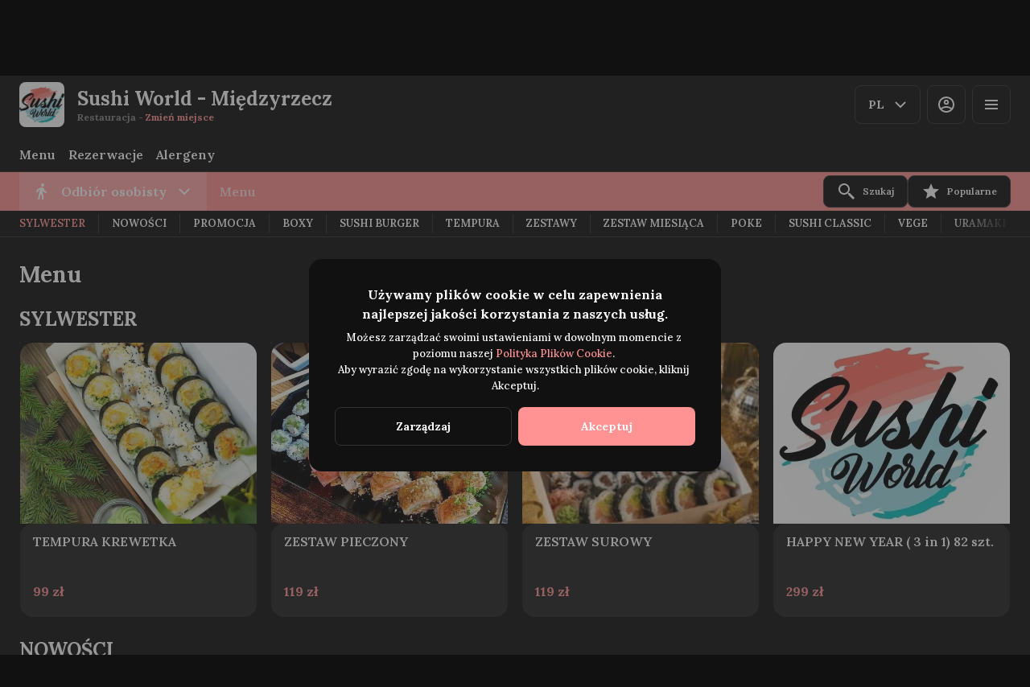

--- FILE ---
content_type: text/html; charset=utf-8
request_url: https://miedzyrzecz.sushiworld.pl/
body_size: 55951
content:
<!DOCTYPE html><html lang="default"><head><title>Sushi World - Międzyrzecz - Dostawa, Odbiór osobisty, Rezerwacje</title><meta name="viewport" content="minimum-scale=1, initial-scale=1, width=device-width, shrink-to-fit=no, user-scalable=no, viewport-fit=cover"/><meta charSet="utf-8"/><meta name="description" content="Niezależnie od tego, czy przyjeżdżasz do Międzyrzecza w interesach, czy dla przyjemności, nie zapomnij spróbować naszego sushi. To najlepsze sushi w mieście.

W Sushi World połączyliśmy wszystko to, co uwielbiają klienci – pyszne jedzenie, i wyjątkową atmosferę.

Sprawdź nasze menu i zamów już teraz, telefonicznie lub online z dostawą!"/><meta property="og:type" content="website"/><meta property="og:site_name" content="Sushi World - Międzyrzecz"/><meta property="og:url" content="https://miedzyrzecz.sushiworld.pl/"/><link rel="canonical" href="https://miedzyrzecz.sushiworld.pl/"/><link rel="dns-prefetch" href="https://cdn-media.choiceqr.com"/><link rel="preconnect" href="https://cdn-media.choiceqr.com"/><link rel="shortcut icon" id="shortcut-icon" href="https://cdn-media.choiceqr.com/prod-eat-sushiworldmiedzyrzecz/logo/thumbnail_juyZckD-rBgdaVG-ZbCARCP_G-L-J.png"/><link rel="apple-touch-icon" href="https://cdn-media.choiceqr.com/prod-eat-sushiworldmiedzyrzecz/logo/thumbnail_juyZckD-rBgdaVG-ZbCARCP_G-L-J.png"/><link rel="preconnect" href="https://fonts.googleapis.com"/><link rel="preconnect" href="https://fonts.gstatic.com" crossorigin="anonymous"/><link rel="stylesheet" media="print" data-href="https://fonts.googleapis.com/css2?family=Lora:wght@100;200;300;400;500;600;700&amp;display=swap" data-optimized-fonts="true"/><noscript><link rel="stylesheet" href="https://fonts.googleapis.com/css2?family=Lora:wght@100;200;300;400;500;600;700&amp;display=swap"/></noscript><meta name="next-head-count" content="16"/><link rel="preload" href="https://cdn-clients.choiceqr.com/client/_next/static/css/9945e28c1321fb24.css" as="style"/><link rel="stylesheet" href="https://cdn-clients.choiceqr.com/client/_next/static/css/9945e28c1321fb24.css" data-n-g=""/><link rel="preload" href="https://cdn-clients.choiceqr.com/client/_next/static/css/24f006ac7e53403e.css" as="style"/><link rel="stylesheet" href="https://cdn-clients.choiceqr.com/client/_next/static/css/24f006ac7e53403e.css" data-n-p=""/><link rel="preload" href="https://cdn-clients.choiceqr.com/client/_next/static/css/4e80ba40c5e1223e.css" as="style"/><link rel="stylesheet" href="https://cdn-clients.choiceqr.com/client/_next/static/css/4e80ba40c5e1223e.css"/><noscript data-n-css=""></noscript><script defer="" nomodule="" src="https://cdn-clients.choiceqr.com/client/_next/static/chunks/polyfills-c67a75d1b6f99dc8.js"></script><script defer="" src="https://cdn-clients.choiceqr.com/client/_next/static/chunks/5530.846df3ac01ab2f06.js"></script><script src="https://cdn-clients.choiceqr.com/client/_next/static/chunks/webpack-efa56bdb284475c2.js" defer=""></script><script src="https://cdn-clients.choiceqr.com/client/_next/static/chunks/framework-704c2f0aebcf3076.js" defer=""></script><script src="https://cdn-clients.choiceqr.com/client/_next/static/chunks/main-a097597f322d1dae.js" defer=""></script><script src="https://cdn-clients.choiceqr.com/client/_next/static/chunks/pages/_app-f469281bb0caba7b.js" defer=""></script><script src="https://cdn-clients.choiceqr.com/client/_next/static/chunks/8294-c77b5fc3f99e0faf.js" defer=""></script><script src="https://cdn-clients.choiceqr.com/client/_next/static/chunks/387-b9d22fe42b3f6723.js" defer=""></script><script src="https://cdn-clients.choiceqr.com/client/_next/static/chunks/4583-e08ec3a9b675349f.js" defer=""></script><script src="https://cdn-clients.choiceqr.com/client/_next/static/chunks/8845-7f4ad6ddd3c480d1.js" defer=""></script><script src="https://cdn-clients.choiceqr.com/client/_next/static/chunks/pages/index-6bd1149d26bff857.js" defer=""></script><script src="https://cdn-clients.choiceqr.com/client/_next/static/ijY_N9aK6-cnUudhabcmd/_buildManifest.js" defer=""></script><script src="https://cdn-clients.choiceqr.com/client/_next/static/ijY_N9aK6-cnUudhabcmd/_ssgManifest.js" defer=""></script><style id="__jsx-1437083469">:root{--primary-color:#ff9292;--primary-shadow-color:#ff2e2e;--primary-shadow-color-dark:#ff2e2e;--primary-shadow-color-light:#ff113113;--primary-color-a25:#ff929225;--secondary-font-color:#FFFFFF;--font-family:
								"Lora",  'Inter',
							-apple-system, BlinkMacSystemFont, Segoe UI, Roboto, Oxygen, Ubuntu, Cantarell,
							Fira Sans, Droid Sans, Helvetica Neue, sans-serif;--theme-colors-100:#111111;--theme-colors-200:#222222;--theme-colors-300:#333333;--theme-colors-400:rgba(255, 255, 255, 0.5);--theme-colors-500:#FFFFFF;--theme-colors-100-a0:#11111100;--theme-colors-100-a10:#11111110;--theme-colors-100-a15:#11111115;--theme-colors-100-a20:#11111120;--theme-colors-100-a50:#11111150;--theme-colors-100-a60:#11111160;--theme-colors-100-a70:#11111170;--theme-colors-100-a80:#11111180;--theme-colors-100-a90:#11111190;--theme-colors-200-a95:#222222f2;--theme-colors-200-a0:#22222200;--theme-colors-300-a20:#33333320;--theme-colors-300-a50:#33333350;--theme-colors-500-a0:#FFFFFF00;--theme-colors-500-a05:#FFFFFF05;--theme-colors-500-a10:#FFFFFF10;--theme-colors-500-a15:#FFFFFF15;--theme-colors-500-a20:#FFFFFF20;--theme-colors-500-a25:#FFFFFF25;--theme-colors-500-a50:#FFFFFF50;--background-popup:rgba(51, 51, 51, 0.5);--payment-wallet-color:#fff;--payment-wallet-text-color:#111}</style><link rel="stylesheet" href="https://fonts.googleapis.com/css2?family=Lora:wght@100;200;300;400;500;600;700&display=swap"/></head><body><div id="__next"><div id="device-type-selector" class="is-desktop"><div class="PageLayout_root__ek_Dw" style="position:relative"><div class="styles_background__IOdhJ" style="background-color:#FFFFFF"><div class="styles_backgroundPattern__dvQPZ" style="background-image:url(https://cdn-media.choiceqr.com/prod-eat-sushiworldmiedzyrzecz/background-image/lQiGzWi-nQuAwbx-jMDyVkC.webp);opacity:1"></div></div><div class="PageLayout_wrapper__XhOiu"><div class="PageLayout_body__l33A1"></div></div></div><div class="ToastMessage_container__MXbOB"></div><div class="styles_container__3KrO6"></div><div></div></div><div id="portal-root"></div></div><script id="__NEXT_DATA__" type="application/json">{"props":{"pageProps":{"_sentryTraceData":"ad2b2396eb9300b05444ca2500d8777e-7886900a1eead138-0","_sentryBaggage":"sentry-environment=production,sentry-release=ijY_N9aK6-cnUudhabcmd,sentry-public_key=8916f563a50ff51c322fb84f622914af,sentry-trace_id=ad2b2396eb9300b05444ca2500d8777e,sentry-sampled=false"},"app":{"scenario":"DEFAULT","place":{"name":"Sushi World - Międzyrzecz","type":"restaurant","placeType":"CHAIN_BRANCH","useTerms":"general","contactInfo":{"socialNetworks":{"fb":"https://www.facebook.com/p/Sushi-World-Mi%C4%99dzyrzecz-100085104943855/"},"website":"https://www.miedzyrzecz.sushiworld.pl/","email":"","phone":"570 801 303","phoneLabel":null,"additionalPhones":null,"address":{"prediction":"Młyńska 8a/5, 66-300 Międzyrzecz, Poland","country":"Poland","city":"Międzyrzecz","postalCode":"66-300","location":{"coordinates":[15.574833,52.445201],"type":"Point"},"countryCode":"PL"}},"companyDescription":"Niezależnie od tego, czy przyjeżdżasz do Międzyrzecza w interesach, czy dla przyjemności, nie zapomnij spróbować naszego sushi. To najlepsze sushi w mieście.\n\nW Sushi World połączyliśmy wszystko to, co uwielbiają klienci – pyszne jedzenie, i wyjątkową atmosferę.\n\nSprawdź nasze menu i zamów już teraz, telefonicznie lub online z dostawą!","companyImages":{"mobile":null,"desktop":null,"logo":"https://cdn-media.choiceqr.com/prod-eat-sushiworldmiedzyrzecz/logo/thumbnail_juyZckD-rBgdaVG-ZbCARCP_G-L-J.png","pwaLogo":false},"wifi":null,"currency":"PLN","currencyLabel":"zł","mainPlace":{"name":"Sushi World","url":"https://zamow.sushiworld.pl"},"canOrder":false,"canPreOrder":false,"timezone":"Europe/Warsaw","workTime":{"dayOfWeek":4,"from":"12:00:00.000","till":"21:00:00.000"},"workTimeAll":[{"dayOfWeek":0,"active":true,"from":"12:00:00.000","till":"21:00:00.000"},{"dayOfWeek":1,"active":false,"from":"12:00:00.000","till":"21:00:00.000"},{"dayOfWeek":2,"active":true,"from":"12:00:00.000","till":"21:00:00.000"},{"dayOfWeek":3,"active":true,"from":"12:00:00.000","till":"21:00:00.000"},{"dayOfWeek":4,"active":true,"from":"12:00:00.000","till":"21:00:00.000"},{"dayOfWeek":5,"active":true,"from":"12:00:00.000","till":"21:30:00.000"},{"dayOfWeek":6,"active":true,"from":"12:00:00.000","till":"21:30:00.000"}],"location":{"opened":false,"openStatus":"today","workTime":{"dayOfWeek":4,"from":"12:00:00.000","till":"21:00:00.000"},"workTimeAll":[{"dayOfWeek":0,"active":true,"from":"12:00:00.000","till":"21:00:00.000"},{"dayOfWeek":1,"active":false,"from":"09:00:00.000","till":"21:00:00.000"},{"dayOfWeek":2,"active":true,"from":"12:00:00.000","till":"21:00:00.000"},{"dayOfWeek":3,"active":true,"from":"12:00:00.000","till":"21:00:00.000"},{"dayOfWeek":4,"active":true,"from":"12:00:00.000","till":"21:00:00.000"},{"dayOfWeek":5,"active":true,"from":"12:00:00.000","till":"21:30:00.000"},{"dayOfWeek":6,"active":true,"from":"12:00:00.000","till":"21:30:00.000"}]},"opened":false,"openStatus":"today","features":{"translations":true,"booking":true,"whiteLabelTitle":true,"recommendations":true,"promocodes":true,"canOrderTakeaway":true,"canOrderDelivery":true,"canOrderTable":true,"loyalty":true,"customDomain":"miedzyrzecz.sushiworld.pl"},"locationPoint":{"areaType":"takeaway","name":"Takeaway","active":true,"type":"area","time":{"allowASAP":true,"allowTime":true,"minPreOrdersDayCount":0,"maxPreOrdersDayCount":14,"delay":60,"interval":15,"preOrderSkipDelay":false,"allowNonWorkingOrder":false},"config":null},"customize":{"primaryColor":"#FFA11B","menuFavorites":true,"menuFavoritesCounter":true,"clientMenuTileStyle":true,"hideMinorUnits":true,"showOrderTableProgress":true,"showOrderDeliveryProgress":true,"showOrderTakeawayProgress":true,"hideRequestCustomerVAT":true,"shareItemUrl":true,"requiredPhoneTableOrder":true,"requiredNameTableOrder":true,"expandPaymentMethodsSelector":true,"allergenList":true,"tableOrderNoLimit":false,"adultAlkoBanner":null,"showDigitalMenuSelector":true,"showTableSelector":false,"requiredNameQRPaymentOrder":true,"requiredPhoneQRPaymentOrder":true,"takeawayDeliveryMenuSync":true,"cardMenuOptionShow":false,"googleMapKey":"AIzaSyBlNJjVAiVL3NDU8_UlkX0EbIc8aCeZqqE"},"paymentMethods":{"cash":true,"card":true,"online":true,"wallet":true}},"language":{"current":"pl","default":"pl","list":[{"code":"pl","name":"Polish"}]},"template":{"name":"Menu online","type":"default","styles":{"background":{"type":"pattern","value":{"_id":"661fc88c9f57846a2348491d","originalName":"суша.jpeg","name":"lQiGzWi-nQuAwbx-jMDyVkC","filename":"lQiGzWi-nQuAwbx-jMDyVkC.jpeg","size":1200.84,"ext":"jpeg","mime":"image/jpeg","width":1920,"height":1920,"type":"background-image","url":"https://cdn-media.choiceqr.com/prod-eat-sushiworldmiedzyrzecz/background-image/lQiGzWi-nQuAwbx-jMDyVkC.jpeg","originalFile":{"originalName":"суша.jpeg","name":"lQiGzWi-nQuAwbx-jMDyVkC_original","filename":"lQiGzWi-nQuAwbx-jMDyVkC_original.jpeg","size":1794.74,"ext":"jpeg","mime":"image/jpeg","width":1920,"height":1920,"url":"https://cdn-media.choiceqr.com/prod-eat-sushiworldmiedzyrzecz/background-image/lQiGzWi-nQuAwbx-jMDyVkC_original.jpeg"},"formats":{"thumbnail":{"originalName":"thumbnail_lQiGzWi-nQuAwbx-jMDyVkC_t-b-j","name":"thumbnail_lQiGzWi-nQuAwbx-jMDyVkC_t-b-j","filename":"thumbnail_lQiGzWi-nQuAwbx-jMDyVkC_t-b-j.jpeg","size":51.84,"ext":"jpeg","mime":"image/jpeg","width":192,"height":108,"url":"https://cdn-media.choiceqr.com/prod-eat-sushiworldmiedzyrzecz/background-image/thumbnail_lQiGzWi-nQuAwbx-jMDyVkC_t-b-j.jpeg"},"webp":{"full":{"originalName":"суша.jpeg","name":"lQiGzWi-nQuAwbx-jMDyVkC","filename":"lQiGzWi-nQuAwbx-jMDyVkC.webp","size":596.9,"ext":"webp","mime":"image/webp","width":1920,"height":1920,"url":"https://cdn-media.choiceqr.com/prod-eat-sushiworldmiedzyrzecz/background-image/lQiGzWi-nQuAwbx-jMDyVkC.webp"},"thumbnail":{"originalName":"thumbnail_lQiGzWi-nQuAwbx-jMDyVkC_Z-w-N","name":"thumbnail_lQiGzWi-nQuAwbx-jMDyVkC_Z-w-N","filename":"thumbnail_lQiGzWi-nQuAwbx-jMDyVkC_Z-w-N.webp","size":25.2,"ext":"webp","mime":"image/webp","width":192,"height":108,"url":"https://cdn-media.choiceqr.com/prod-eat-sushiworldmiedzyrzecz/background-image/thumbnail_lQiGzWi-nQuAwbx-jMDyVkC_Z-w-N.webp"}}},"createdAt":"2024-04-17T13:03:08.611Z","updatedAt":"2024-04-17T13:03:08.611Z"},"options":{"backgroundColor":"#FFFFFF","color":"#FFFFFF","opacity":1}},"fontColor":"#FFFFFF","primaryColor":"#ff9292","googleFontName":"Lora","theme":"dark","activeFontColor":"#FFFFFF","mainFontColor":"#FFFFFF"},"version":2,"blocks":[{"active":false,"type":"menu","items":[]},{"active":false,"type":"editor","content":""},{"active":false,"type":"gallery","items":[]},{"active":true,"type":"media","styleType":"short","showSeeMenuButton":null,"firstSlideText":{"active":false},"screens":true,"items":[]}]},"customMenuLinks":[{"_id":"6749b56fc27787c40d4196bd","name":"Alergeny","openIn":"current","type":"url","active":true,"value":"https://cdn-media.choiceqr.com/prod-eat-sushiworldtorun/static-doc/ykCzqXH-JPmadox-bEnckqH.pdf","position":1,"createdAt":"2024-11-29T12:37:03.218Z","updatedAt":"2024-11-29T12:37:03.218Z"}],"marketing":{"analytics":{"gtm":"GTM-5R2RFSBB","ga":"G-SM0P85477N","fbPixel":"906724377032200","fbDomainVerification":null,"measurement":false},"promo":null,"seo":{"mode":"default","disallowIndexing":false},"og":{"image":null}},"areaSwitcher":{"dineIn":{"type":"simple","url":"/a/iIHw-XLfC","discount":0,"workTime":{"dayOfWeek":4,"from":"12:00:00.000","till":"21:00:00.000"},"areaOrderAcceptance":{"paused":true,"resumeAt":"2026-01-15T11:00:00.000Z"}},"takeaway":{"type":"takeaway","url":"/takeaway","discount":null,"workTime":{"dayOfWeek":4,"from":"12:00:00.000","till":"21:00:00.000"},"areaOrderAcceptance":{"paused":true,"resumeAt":"2026-01-15T11:00:00.000Z"}},"delivery":{"type":"delivery","url":"/delivery","discount":null,"workTime":{"dayOfWeek":4,"from":"12:00:00.000","till":"21:00:00.000"},"areaOrderAcceptance":{"paused":true,"resumeAt":"2026-01-15T11:00:00.000Z"}}},"sections":[{"_id":"65fc3c20e5c35291cbd52e89","mode":{"type":"interactive","staticDoc":null},"preOrderSchedule":null,"hurl":"section:menu","name":"Menu","description":"","menuInfo":""}],"currentSection":{"hurl":"section:menu"},"menuInfo":null,"categories":[{"_id":"675c8a1d3c1e4c9f4a6130eb","hurl":"sylwester","name":"SYLWESTER","description":""},{"_id":"66055c14e50c07e9b7219d97","hurl":"nowosci","name":"NOWOŚCI","description":""},{"_id":"66055ebfe50c07e9b721a130","hurl":"promocja","name":"PROMOCJA","description":"UWAGA !!!    UWAGA  !!!    UWAGA  !!!\n\nZAMÓWIENIA NA PONIŻSZY ZESTAW PRZYJMUJEMY TYLKO\n          Z JEDNODNIOWYM WYPRZEDZENIEM \n\nSKŁADAJĄC ZAMÓWIENIE PRZEZ NASZĄ STRONE PROSIMY WPISAĆ W KOMENTZRZU DATE NA KIEDY MA BYĆ ZAMÓWIENIE GOTWE \n\n               ILOŚĆ ZESTAWÓW OGRANICZONA"},{"_id":"6605601ee50c07e9b721a1e6","hurl":"boxy","name":"BOXY","description":"Do każdego zestawu dodane są 1x pałeczki, 1x imbir, 1x wasabi i 1x sos sojowy."},{"_id":"672b99d300c4b9af3823451e","hurl":"sushi-burger","name":"SUSHI BURGER","description":"dostępne od wtorku do czwartku"},{"_id":"660563dae50c07e9b721a69c","hurl":"tempura","name":"TEMPURA","description":""},{"_id":"660561c2e50c07e9b721a5b1","hurl":"zestawy","name":"ZESTAWY","description":"Do każdego zestawu powyżej 130 zł +12 szt. rolki gratis!"},{"_id":"6650fc299f6ff947808dafb6","hurl":"zestaw-miesiaca-548","name":"ZESTAW MIESIĄCA","description":""},{"_id":"66055f0ce50c07e9b721a1cb","hurl":"poke","name":"POKE","description":"Do każdego zestawu dodawane są 1 x pałeczki, 1 x sos sojowy"},{"_id":"66055d8ae50c07e9b721a09a","hurl":"sushi-classic","name":"SUSHI CLASSIC","description":""},{"_id":"66056527e50c07e9b721a93c","hurl":"vege","name":"VEGE","description":""},{"_id":"660565dbe50c07e9b721a95a","hurl":"uramaki","name":"URAMAKI","description":"Do każdego zestawu dodane są 1x pałeczki, 1x imbir, 1x wasabi i 1x sos sojowy. Każdy zestaw zawiera 8 sztuk."},{"_id":"66056791e50c07e9b721aa87","hurl":"uramaki-z-krewetka","name":"URAMAKI Z KREWETKĄ","description":""},{"_id":"660567fee50c07e9b721abca","hurl":"rolki-w-arkuszu-sojowym","name":"ROLKI W ARKUSZU SOJOWYM","description":""},{"_id":"66056889e50c07e9b721ad56","hurl":"volcano","name":"VOLCANO","description":"Do każdego zestawu dodane są 1x pałeczki, 1x imbir, 1x wasabi i 1x sos sojowy. Każdy zestaw zawiera 8 sztuk."},{"_id":"660568eee50c07e9b721ad60","hurl":"futomaki","name":"FUTOMAKI","description":"Do każdego zestawu dodane są 1x pałeczki, 1x imbir, 1x wasabi i 1x sos sojowy. Każdy zestaw zawiera 6 sztuk."},{"_id":"6605773836e5c35d8691cbb3","hurl":"hosomaki","name":"HOSOMAKI","description":"Każda pozycja zawiera 8 sztuk hosomaki."},{"_id":"6605780e36e5c35d8691cbea","hurl":"przystawki","name":"PRZYSTAWKI","description":""},{"_id":"66057a6236e5c35d8691cf58","hurl":"tatary","name":"TATARY","description":"Do każdego zestawu dodane są 1x pałeczki."},{"_id":"66057aaa36e5c35d8691cf5b","hurl":"zupy","name":"ZUPY","description":""},{"_id":"6605792836e5c35d8691cdab","hurl":"dania-glowne","name":"DANIA GŁÓWNE","description":"Do dań głównych dodajemy porcje ryżu oraz japońską sałatkę z ogórków"},{"_id":"6605796836e5c35d8691ce68","hurl":"makarony","name":"MAKARONY","description":""},{"_id":"660579c536e5c35d8691cf3f","hurl":"nigiri","name":"NIGIRI","description":"Każda pozycja zawiera 2 sztuki nigiri."},{"_id":"66057b5336e5c35d8691cf67","hurl":"dla-dzieci","name":"DLA DZIECI","description":"Dla dzieci i nie tylko POLECAMY hosomaki w arkuszach sojowych.\nSą to rolki pozbawione ALG MORSKICH ( tzw. glonów).\nIch miejsce zastąpiliśmy papierem sojowym o delikatnym lekko słodkawym smaku i w różnych kolorach."},{"_id":"66057bd036e5c35d8691cf7c","hurl":"desery","name":"DESERY","description":""},{"_id":"66057c9336e5c35d8691d04f","hurl":"nasze-sosy","name":"NASZE SOSY","description":"Każdy sos zawiera 30 ml."},{"_id":"66057d0b36e5c35d8691d18d","hurl":"dodatki","name":"DODATKI","description":""},{"_id":"66057d6c36e5c35d8691d304","hurl":"napoje","name":"NAPOJE","description":""}],"menu":[{"price":3990,"VAT":null,"weight":"","media":[{"url":"https://cdn-media.choiceqr.com/prod-eat-sushiworldmiedzyrzecz/menu/LeiDCwE-elBKqzv-rjjYHHF.jpeg","thumbnail":"https://cdn-media.choiceqr.com/prod-eat-sushiworldmiedzyrzecz/menu/thumbnail_LeiDCwE-elBKqzv-rjjYHHF_V-Y-z.jpeg","medium":"https://cdn-media.choiceqr.com/prod-eat-sushiworldmiedzyrzecz/menu/LeiDCwE-elBKqzv-rjjYHHF_kYH.jpeg","big":"https://cdn-media.choiceqr.com/prod-eat-sushiworldmiedzyrzecz/menu/LeiDCwE-elBKqzv-rjjYHHF.jpeg","webp":{"url":"https://cdn-media.choiceqr.com/prod-eat-sushiworldmiedzyrzecz/menu/LeiDCwE-elBKqzv-rjjYHHF.webp","thumbnail":"https://cdn-media.choiceqr.com/prod-eat-sushiworldmiedzyrzecz/menu/thumbnail_LeiDCwE-elBKqzv-rjjYHHF_w-r-Y.webp","medium":"https://cdn-media.choiceqr.com/prod-eat-sushiworldmiedzyrzecz/menu/LeiDCwE-elBKqzv-rjjYHHF_Ljr.webp","big":"https://cdn-media.choiceqr.com/prod-eat-sushiworldmiedzyrzecz/menu/LeiDCwE-elBKqzv-rjjYHHF.webp"}}],"position":0,"weightType":"g","allergens":[],"kcal":0,"alcohol":0,"attributes":[],"preparationTime":0,"externalMedia":[],"_id":"66055da3e50c07e9b721a0c1","name":"CALIFORNIA PREMIUM","description":"Uramaki z serkiem i awokado, obłożone surowym łososiem.","hurl":"california-premium","category":"66055d8ae50c07e9b721a09a","section":"65fc3c20e5c35291cbd52e89","pack":{"name":"opakowanie 1","cost":27},"menu_labels":[],"menu_options":[],"available":true},{"price":4590,"VAT":null,"weight":"","media":[{"url":"https://cdn-media.choiceqr.com/prod-eat-sushiworldmiedzyrzecz/menu/etoaIeA-leeGTCj-lBIecGw.jpeg","thumbnail":"https://cdn-media.choiceqr.com/prod-eat-sushiworldmiedzyrzecz/menu/thumbnail_etoaIeA-leeGTCj-lBIecGw_o-m-G.jpeg","medium":"https://cdn-media.choiceqr.com/prod-eat-sushiworldmiedzyrzecz/menu/etoaIeA-leeGTCj-lBIecGw_Qdm.jpeg","big":"https://cdn-media.choiceqr.com/prod-eat-sushiworldmiedzyrzecz/menu/etoaIeA-leeGTCj-lBIecGw.jpeg","webp":{"url":"https://cdn-media.choiceqr.com/prod-eat-sushiworldmiedzyrzecz/menu/etoaIeA-leeGTCj-lBIecGw.webp","thumbnail":"https://cdn-media.choiceqr.com/prod-eat-sushiworldmiedzyrzecz/menu/thumbnail_etoaIeA-leeGTCj-lBIecGw_i-v-z.webp","medium":"https://cdn-media.choiceqr.com/prod-eat-sushiworldmiedzyrzecz/menu/etoaIeA-leeGTCj-lBIecGw_ZwF.webp","big":"https://cdn-media.choiceqr.com/prod-eat-sushiworldmiedzyrzecz/menu/etoaIeA-leeGTCj-lBIecGw.webp"}}],"position":0,"weightType":"g","allergens":[],"kcal":0,"alcohol":0,"attributes":[],"preparationTime":0,"externalMedia":[],"_id":"66055f2ae50c07e9b721a1cf","name":"POKE SALMON ","description":"","hurl":"poke-salmon","category":"66055f0ce50c07e9b721a1cb","section":"65fc3c20e5c35291cbd52e89","pack":{"name":"opakowanie 1","cost":27},"menu_labels":[],"menu_options":[],"available":true},{"price":6590,"VAT":null,"weight":"","media":[{"url":"https://cdn-media.choiceqr.com/prod-eat-sushiworldmiedzyrzecz/menu/YeZVFqU-UPAbESv-ZhGnUtV.jpeg","thumbnail":"https://cdn-media.choiceqr.com/prod-eat-sushiworldmiedzyrzecz/menu/thumbnail_YeZVFqU-UPAbESv-ZhGnUtV_D-i-x.jpeg","medium":"https://cdn-media.choiceqr.com/prod-eat-sushiworldmiedzyrzecz/menu/YeZVFqU-UPAbESv-ZhGnUtV_zJl.jpeg","big":"https://cdn-media.choiceqr.com/prod-eat-sushiworldmiedzyrzecz/menu/YeZVFqU-UPAbESv-ZhGnUtV.jpeg","webp":{"url":"https://cdn-media.choiceqr.com/prod-eat-sushiworldmiedzyrzecz/menu/YeZVFqU-UPAbESv-ZhGnUtV.webp","thumbnail":"https://cdn-media.choiceqr.com/prod-eat-sushiworldmiedzyrzecz/menu/thumbnail_YeZVFqU-UPAbESv-ZhGnUtV_k-U-A.webp","medium":"https://cdn-media.choiceqr.com/prod-eat-sushiworldmiedzyrzecz/menu/YeZVFqU-UPAbESv-ZhGnUtV_rTn.webp","big":"https://cdn-media.choiceqr.com/prod-eat-sushiworldmiedzyrzecz/menu/YeZVFqU-UPAbESv-ZhGnUtV.webp"}}],"position":0,"weightType":"g","allergens":[],"kcal":0,"alcohol":0,"attributes":[],"preparationTime":0,"externalMedia":[],"_id":"66056138e50c07e9b721a4fc","name":"NIGIRI BOX (10 SZT.)","description":"4 szt. Nigiri z łososiem 4 szt. Nigiri ebi 2 szt. Nigiri z tuńczykiem","hurl":"nigiri-box-10-szt.","category":"6605601ee50c07e9b721a1e6","section":"65fc3c20e5c35291cbd52e89","pack":{"name":"opakowanie 1","cost":27},"menu_labels":[],"menu_options":[],"available":true},{"price":3990,"VAT":null,"weight":"","media":[{"url":"https://cdn-media.choiceqr.com/prod-eat-sushiworldmiedzyrzecz/menu/kPLhXWv-PDsrQPw-DleNBOF.jpeg","thumbnail":"https://cdn-media.choiceqr.com/prod-eat-sushiworldmiedzyrzecz/menu/thumbnail_kPLhXWv-PDsrQPw-DleNBOF_N-b-b.jpeg","medium":"https://cdn-media.choiceqr.com/prod-eat-sushiworldmiedzyrzecz/menu/kPLhXWv-PDsrQPw-DleNBOF.jpeg","big":"https://cdn-media.choiceqr.com/prod-eat-sushiworldmiedzyrzecz/menu/kPLhXWv-PDsrQPw-DleNBOF.jpeg","webp":{"url":"https://cdn-media.choiceqr.com/prod-eat-sushiworldmiedzyrzecz/menu/kPLhXWv-PDsrQPw-DleNBOF.webp","thumbnail":"https://cdn-media.choiceqr.com/prod-eat-sushiworldmiedzyrzecz/menu/thumbnail_kPLhXWv-PDsrQPw-DleNBOF_L-Q-p.webp","medium":"https://cdn-media.choiceqr.com/prod-eat-sushiworldmiedzyrzecz/menu/kPLhXWv-PDsrQPw-DleNBOF.webp","big":"https://cdn-media.choiceqr.com/prod-eat-sushiworldmiedzyrzecz/menu/kPLhXWv-PDsrQPw-DleNBOF.webp"}}],"position":0,"weightType":"g","allergens":[],"kcal":0,"alcohol":0,"attributes":[],"preparationTime":0,"externalMedia":[],"_id":"6697fb22bc6c704fea249881","name":"VULCANO SALMON TEMPURA","description":"Chrupiąca rolka w tempurze z awokado, serkiem i sałata na górze tatar z łososia zwieńczony kawiorem z latającej ryby i polane sosem spicy","hurl":"vulcano-salmon-tempura","category":"660563dae50c07e9b721a69c","section":"65fc3c20e5c35291cbd52e89","pack":{"name":"opakowanie 1","cost":27},"menu_labels":[{"_id":"65fc3c20e5c35291cbd52e82","type":"recommended","custom":false,"name":null},{"_id":"65fc3c20e5c35291cbd52e84","type":"new","custom":false,"name":null}],"menu_options":[],"available":true},{"price":3490,"VAT":null,"weight":"","media":[{"url":"https://cdn-media.choiceqr.com/prod-eat-sushiworldmiedzyrzecz/menu/YwGCqhU-oLGTxpb-ooPpHxS.jpeg","thumbnail":"https://cdn-media.choiceqr.com/prod-eat-sushiworldmiedzyrzecz/menu/thumbnail_YwGCqhU-oLGTxpb-ooPpHxS_H-X-F.jpeg","medium":"https://cdn-media.choiceqr.com/prod-eat-sushiworldmiedzyrzecz/menu/YwGCqhU-oLGTxpb-ooPpHxS_cEk.jpeg","big":"https://cdn-media.choiceqr.com/prod-eat-sushiworldmiedzyrzecz/menu/YwGCqhU-oLGTxpb-ooPpHxS.jpeg","webp":{"url":"https://cdn-media.choiceqr.com/prod-eat-sushiworldmiedzyrzecz/menu/YwGCqhU-oLGTxpb-ooPpHxS.webp","thumbnail":"https://cdn-media.choiceqr.com/prod-eat-sushiworldmiedzyrzecz/menu/thumbnail_YwGCqhU-oLGTxpb-ooPpHxS_s-H-C.webp","medium":"https://cdn-media.choiceqr.com/prod-eat-sushiworldmiedzyrzecz/menu/YwGCqhU-oLGTxpb-ooPpHxS_bQx.webp","big":"https://cdn-media.choiceqr.com/prod-eat-sushiworldmiedzyrzecz/menu/YwGCqhU-oLGTxpb-ooPpHxS.webp"}}],"position":0,"weightType":"g","allergens":[],"kcal":0,"alcohol":0,"attributes":[],"preparationTime":0,"externalMedia":[],"_id":"6605653ee50c07e9b721a93d","name":"VEGETARIAN","description":"maki z sałatą lodową, awokado, suszonymi pomidorami, czerwoną cebulką red baron i kremem truflowym, na wierzchu czarny sezam","hurl":"vegetarian","category":"66056527e50c07e9b721a93c","section":"65fc3c20e5c35291cbd52e89","pack":{"name":"opakowanie 1","cost":27},"menu_labels":[{"_id":"65fc3c20e5c35291cbd52e7e","type":"vegetarian","custom":false,"name":null}],"menu_options":[{"_id":"663c8cf2d86234c7c3a4dd24","required":false,"active":true,"name":"opakowanie 1","defaultIndex":-1,"list":[{"_id":"663c8d01d86234c7c3a4dd28","name":"opakowanie ","price":27,"position":0,"default":false,"media":null,"max":0}],"countable":false,"shortenList":null,"type":"single","menuMinCount":0,"menuMaxCount":0,"position":8}],"available":true},{"price":3490,"VAT":null,"weight":"","media":[{"url":"https://cdn-media.choiceqr.com/prod-eat-sushiworldmiedzyrzecz/menu/XrsEbiH-KcebLCs-usASnsY.jpeg","thumbnail":"https://cdn-media.choiceqr.com/prod-eat-sushiworldmiedzyrzecz/menu/thumbnail_XrsEbiH-KcebLCs-usASnsY_R-W-m.jpeg","medium":"https://cdn-media.choiceqr.com/prod-eat-sushiworldmiedzyrzecz/menu/XrsEbiH-KcebLCs-usASnsY_bDQ.jpeg","big":"https://cdn-media.choiceqr.com/prod-eat-sushiworldmiedzyrzecz/menu/XrsEbiH-KcebLCs-usASnsY.jpeg","webp":{"url":"https://cdn-media.choiceqr.com/prod-eat-sushiworldmiedzyrzecz/menu/XrsEbiH-KcebLCs-usASnsY.webp","thumbnail":"https://cdn-media.choiceqr.com/prod-eat-sushiworldmiedzyrzecz/menu/thumbnail_XrsEbiH-KcebLCs-usASnsY_m-T-X.webp","medium":"https://cdn-media.choiceqr.com/prod-eat-sushiworldmiedzyrzecz/menu/XrsEbiH-KcebLCs-usASnsY_Znl.webp","big":"https://cdn-media.choiceqr.com/prod-eat-sushiworldmiedzyrzecz/menu/XrsEbiH-KcebLCs-usASnsY.webp"}}],"position":0,"weightType":"g","allergens":[],"kcal":0,"alcohol":0,"attributes":[],"preparationTime":0,"externalMedia":[],"_id":"660565f5e50c07e9b721a95f","name":"BANGKOK","description":"uramaki z marynowanym pieczonym tuńczykiem, ogórkiem, obtoczony w chrupiącym panko, na wierzchu sos Dragon Ball i pikantna przyprawa togarashi","hurl":"bangkok","category":"660565dbe50c07e9b721a95a","section":"65fc3c20e5c35291cbd52e89","pack":{"name":"opakowanie 1","cost":27},"menu_labels":[{"_id":"65fc3c20e5c35291cbd52e80","type":"spicy","custom":false,"name":null}],"menu_options":[],"available":true},{"price":3890,"VAT":null,"weight":"","media":[{"url":"https://cdn-media.choiceqr.com/prod-eat-sushiworldmiedzyrzecz/menu/DObATYG-AFVqyoP-aueypDr.jpeg","thumbnail":"https://cdn-media.choiceqr.com/prod-eat-sushiworldmiedzyrzecz/menu/thumbnail_DObATYG-AFVqyoP-aueypDr_Q-i-b.jpeg","medium":"https://cdn-media.choiceqr.com/prod-eat-sushiworldmiedzyrzecz/menu/DObATYG-AFVqyoP-aueypDr_wVL.jpeg","big":"https://cdn-media.choiceqr.com/prod-eat-sushiworldmiedzyrzecz/menu/DObATYG-AFVqyoP-aueypDr.jpeg","webp":{"url":"https://cdn-media.choiceqr.com/prod-eat-sushiworldmiedzyrzecz/menu/DObATYG-AFVqyoP-aueypDr.webp","thumbnail":"https://cdn-media.choiceqr.com/prod-eat-sushiworldmiedzyrzecz/menu/thumbnail_DObATYG-AFVqyoP-aueypDr_g-S-d.webp","medium":"https://cdn-media.choiceqr.com/prod-eat-sushiworldmiedzyrzecz/menu/DObATYG-AFVqyoP-aueypDr_Erd.webp","big":"https://cdn-media.choiceqr.com/prod-eat-sushiworldmiedzyrzecz/menu/DObATYG-AFVqyoP-aueypDr.webp"}}],"position":0,"weightType":"g","allergens":[],"kcal":0,"alcohol":0,"attributes":[],"preparationTime":0,"externalMedia":[],"_id":"660567a9e50c07e9b721aacd","name":"BOMBAY ","description":"uramaki z marynowaną krewetką, kremowym serkiem ,kanpyo, ogórkiem, obtoczone w chrupiącym panko, polane sosem curry-mango i posypane czarnym sezamem","hurl":"bombay","category":"66056791e50c07e9b721aa87","section":"65fc3c20e5c35291cbd52e89","pack":{"name":"opakowanie 1","cost":27},"menu_labels":[],"menu_options":[],"available":true},{"price":3290,"VAT":null,"weight":"","media":[{"url":"https://cdn-media.choiceqr.com/prod-eat-sushiworldmiedzyrzecz/menu/zmpbxpb-kMeKNOf-lUSXoJJ.jpeg","thumbnail":"https://cdn-media.choiceqr.com/prod-eat-sushiworldmiedzyrzecz/menu/thumbnail_zmpbxpb-kMeKNOf-lUSXoJJ_l-n-u.jpeg","medium":"https://cdn-media.choiceqr.com/prod-eat-sushiworldmiedzyrzecz/menu/zmpbxpb-kMeKNOf-lUSXoJJ_uRy.jpeg","big":"https://cdn-media.choiceqr.com/prod-eat-sushiworldmiedzyrzecz/menu/zmpbxpb-kMeKNOf-lUSXoJJ.jpeg","webp":{"url":"https://cdn-media.choiceqr.com/prod-eat-sushiworldmiedzyrzecz/menu/zmpbxpb-kMeKNOf-lUSXoJJ.webp","thumbnail":"https://cdn-media.choiceqr.com/prod-eat-sushiworldmiedzyrzecz/menu/thumbnail_zmpbxpb-kMeKNOf-lUSXoJJ_h-H-b.webp","medium":"https://cdn-media.choiceqr.com/prod-eat-sushiworldmiedzyrzecz/menu/zmpbxpb-kMeKNOf-lUSXoJJ_qVQ.webp","big":"https://cdn-media.choiceqr.com/prod-eat-sushiworldmiedzyrzecz/menu/zmpbxpb-kMeKNOf-lUSXoJJ.webp"}}],"position":0,"weightType":"g","allergens":[],"kcal":0,"alcohol":0,"attributes":[],"preparationTime":0,"externalMedia":[],"_id":"66056814e50c07e9b721ac35","name":"CANCUN ","description":"maki z marynowanym pieczonym kurczakiem, czerwoną cebulką red baron, avocado, serkiem, na wierzchu sos jalapeno i mix sezamów","hurl":"cancun","category":"660567fee50c07e9b721abca","section":"65fc3c20e5c35291cbd52e89","pack":{"name":"opakowanie 1","cost":27},"menu_labels":[{"_id":"65fc3c20e5c35291cbd52e80","type":"spicy","custom":false,"name":null}],"menu_options":[],"available":true},{"price":3890,"VAT":null,"weight":"","media":[{"url":"https://cdn-media.choiceqr.com/prod-eat-sushiworldmiedzyrzecz/menu/iyqxVYM-rdFGRHX-JfLsDax.jpeg","thumbnail":"https://cdn-media.choiceqr.com/prod-eat-sushiworldmiedzyrzecz/menu/thumbnail_iyqxVYM-rdFGRHX-JfLsDax_m-L-p.jpeg","medium":"https://cdn-media.choiceqr.com/prod-eat-sushiworldmiedzyrzecz/menu/iyqxVYM-rdFGRHX-JfLsDax_dPU.jpeg","big":"https://cdn-media.choiceqr.com/prod-eat-sushiworldmiedzyrzecz/menu/iyqxVYM-rdFGRHX-JfLsDax.jpeg","webp":{"url":"https://cdn-media.choiceqr.com/prod-eat-sushiworldmiedzyrzecz/menu/iyqxVYM-rdFGRHX-JfLsDax.webp","thumbnail":"https://cdn-media.choiceqr.com/prod-eat-sushiworldmiedzyrzecz/menu/thumbnail_iyqxVYM-rdFGRHX-JfLsDax_z-V-q.webp","medium":"https://cdn-media.choiceqr.com/prod-eat-sushiworldmiedzyrzecz/menu/iyqxVYM-rdFGRHX-JfLsDax_dCZ.webp","big":"https://cdn-media.choiceqr.com/prod-eat-sushiworldmiedzyrzecz/menu/iyqxVYM-rdFGRHX-JfLsDax.webp"}}],"position":0,"weightType":"g","allergens":[],"kcal":0,"alcohol":0,"attributes":[],"preparationTime":0,"externalMedia":[],"_id":"6605689ee50c07e9b721ad57","name":"VOLCANO CRAB","description":"uramaki z awokado, kremowym serkiem, karmelizowaną cebulką, na wierzchu tatar z kraba, posypane słodką papryką i szczypiorkiem","hurl":"volcano-crab","category":"66056889e50c07e9b721ad56","section":"65fc3c20e5c35291cbd52e89","pack":{"name":"opakowanie 1","cost":27},"menu_labels":[],"menu_options":[],"available":true},{"price":3690,"VAT":null,"weight":"","media":[{"url":"https://cdn-media.choiceqr.com/prod-eat-sushiworldmiedzyrzecz/menu/JtpFveE-SjDWVHa-CLNucKL.jpeg","thumbnail":"https://cdn-media.choiceqr.com/prod-eat-sushiworldmiedzyrzecz/menu/thumbnail_JtpFveE-SjDWVHa-CLNucKL_k-X-H.jpeg","medium":"https://cdn-media.choiceqr.com/prod-eat-sushiworldmiedzyrzecz/menu/JtpFveE-SjDWVHa-CLNucKL_ksZ.jpeg","big":"https://cdn-media.choiceqr.com/prod-eat-sushiworldmiedzyrzecz/menu/JtpFveE-SjDWVHa-CLNucKL.jpeg","webp":{"url":"https://cdn-media.choiceqr.com/prod-eat-sushiworldmiedzyrzecz/menu/JtpFveE-SjDWVHa-CLNucKL.webp","thumbnail":"https://cdn-media.choiceqr.com/prod-eat-sushiworldmiedzyrzecz/menu/thumbnail_JtpFveE-SjDWVHa-CLNucKL_u-s-S.webp","medium":"https://cdn-media.choiceqr.com/prod-eat-sushiworldmiedzyrzecz/menu/JtpFveE-SjDWVHa-CLNucKL_pDp.webp","big":"https://cdn-media.choiceqr.com/prod-eat-sushiworldmiedzyrzecz/menu/JtpFveE-SjDWVHa-CLNucKL.webp"}}],"position":0,"weightType":"g","allergens":[],"kcal":0,"alcohol":0,"attributes":[],"preparationTime":0,"externalMedia":[],"_id":"66056912e50c07e9b721ad62","name":"BIG CHICAGO ","description":"futomaki z łososiem, marynowaną krewetką, ogórkiem, na wierzchu sos cocktail i tobiko","hurl":"big-chicago","category":"660568eee50c07e9b721ad60","section":"65fc3c20e5c35291cbd52e89","pack":{"name":"opakowanie 1","cost":27},"menu_labels":[],"menu_options":[],"available":true},{"price":2000,"VAT":null,"weight":"","media":[{"url":"https://cdn-media.choiceqr.com/prod-eat-sushiworldmiedzyrzecz/menu/jwJCLIz-usYSvoF-cVgAVpR.jpeg","thumbnail":"https://cdn-media.choiceqr.com/prod-eat-sushiworldmiedzyrzecz/menu/thumbnail_jwJCLIz-usYSvoF-cVgAVpR_g-g-i.jpeg","medium":"https://cdn-media.choiceqr.com/prod-eat-sushiworldmiedzyrzecz/menu/jwJCLIz-usYSvoF-cVgAVpR_GGG.jpeg","big":"https://cdn-media.choiceqr.com/prod-eat-sushiworldmiedzyrzecz/menu/jwJCLIz-usYSvoF-cVgAVpR.jpeg","webp":{"url":"https://cdn-media.choiceqr.com/prod-eat-sushiworldmiedzyrzecz/menu/jwJCLIz-usYSvoF-cVgAVpR.webp","thumbnail":"https://cdn-media.choiceqr.com/prod-eat-sushiworldmiedzyrzecz/menu/thumbnail_jwJCLIz-usYSvoF-cVgAVpR_T-l-G.webp","medium":"https://cdn-media.choiceqr.com/prod-eat-sushiworldmiedzyrzecz/menu/jwJCLIz-usYSvoF-cVgAVpR_GlC.webp","big":"https://cdn-media.choiceqr.com/prod-eat-sushiworldmiedzyrzecz/menu/jwJCLIz-usYSvoF-cVgAVpR.webp"}}],"position":0,"weightType":"g","allergens":[],"kcal":0,"alcohol":0,"attributes":[],"preparationTime":0,"externalMedia":[],"_id":"6605775536e5c35d8691cbc4","name":"HOSOMAKI Z ŁOSOSIEM ","description":"","hurl":"hosomaki-z-lososiem","category":"6605773836e5c35d8691cbb3","section":"65fc3c20e5c35291cbd52e89","pack":{"name":"opakowanie 1","cost":27},"menu_labels":[],"menu_options":[],"available":true},{"price":1990,"VAT":null,"weight":"","media":[{"url":"https://cdn-media.choiceqr.com/prod-eat-sushiworldmiedzyrzecz/menu/oEJlekb-CrzoTje-lXweuPs.jpeg","thumbnail":"https://cdn-media.choiceqr.com/prod-eat-sushiworldmiedzyrzecz/menu/thumbnail_oEJlekb-CrzoTje-lXweuPs_U-T-p.jpeg","medium":"https://cdn-media.choiceqr.com/prod-eat-sushiworldmiedzyrzecz/menu/oEJlekb-CrzoTje-lXweuPs_GSE.jpeg","big":"https://cdn-media.choiceqr.com/prod-eat-sushiworldmiedzyrzecz/menu/oEJlekb-CrzoTje-lXweuPs.jpeg","webp":{"url":"https://cdn-media.choiceqr.com/prod-eat-sushiworldmiedzyrzecz/menu/oEJlekb-CrzoTje-lXweuPs.webp","thumbnail":"https://cdn-media.choiceqr.com/prod-eat-sushiworldmiedzyrzecz/menu/thumbnail_oEJlekb-CrzoTje-lXweuPs_s-M-d.webp","medium":"https://cdn-media.choiceqr.com/prod-eat-sushiworldmiedzyrzecz/menu/oEJlekb-CrzoTje-lXweuPs_mjT.webp","big":"https://cdn-media.choiceqr.com/prod-eat-sushiworldmiedzyrzecz/menu/oEJlekb-CrzoTje-lXweuPs.webp"}}],"position":0,"weightType":"g","allergens":[],"kcal":0,"alcohol":0,"attributes":[],"preparationTime":0,"externalMedia":[],"_id":"67793874c017ee8019d8da82","name":"KIMCHI","description":"Koreańska sałatka na ostro","hurl":"kimchi","category":"6605780e36e5c35d8691cbea","section":"65fc3c20e5c35291cbd52e89","pack":{"name":"opakowanie 1","cost":27},"menu_labels":[],"menu_options":[{"_id":"663c8cf2d86234c7c3a4dd24","required":false,"active":true,"name":"opakowanie 1","defaultIndex":-1,"list":[{"_id":"663c8d01d86234c7c3a4dd28","name":"opakowanie ","price":27,"position":0,"default":false,"media":null,"max":0}],"countable":false,"shortenList":null,"type":"single","menuMinCount":0,"menuMaxCount":0,"position":8}],"available":true},{"price":4190,"VAT":null,"weight":"","media":[{"url":"https://cdn-media.choiceqr.com/prod-eat-sushiworldmiedzyrzecz/menu/XDsfsQl-GImbIPb-BzHyFEq.jpeg","thumbnail":"https://cdn-media.choiceqr.com/prod-eat-sushiworldmiedzyrzecz/menu/thumbnail_XDsfsQl-GImbIPb-BzHyFEq_M-C-b.jpeg","medium":"https://cdn-media.choiceqr.com/prod-eat-sushiworldmiedzyrzecz/menu/XDsfsQl-GImbIPb-BzHyFEq_yMB.jpeg","big":"https://cdn-media.choiceqr.com/prod-eat-sushiworldmiedzyrzecz/menu/XDsfsQl-GImbIPb-BzHyFEq.jpeg","webp":{"url":"https://cdn-media.choiceqr.com/prod-eat-sushiworldmiedzyrzecz/menu/XDsfsQl-GImbIPb-BzHyFEq.webp","thumbnail":"https://cdn-media.choiceqr.com/prod-eat-sushiworldmiedzyrzecz/menu/thumbnail_XDsfsQl-GImbIPb-BzHyFEq_Q-j-D.webp","medium":"https://cdn-media.choiceqr.com/prod-eat-sushiworldmiedzyrzecz/menu/XDsfsQl-GImbIPb-BzHyFEq_vha.webp","big":"https://cdn-media.choiceqr.com/prod-eat-sushiworldmiedzyrzecz/menu/XDsfsQl-GImbIPb-BzHyFEq.webp"}}],"position":0,"weightType":"g","allergens":[],"kcal":0,"alcohol":0,"attributes":[],"preparationTime":0,"externalMedia":[],"_id":"6605794036e5c35d8691cdf0","name":"KURCZAK YAKISOBA","description":"Delikatne mięso z kurczaka smażone z świeżymi warzywami z sosem yakisoba .","hurl":"kurczak-yakisoba","category":"6605792836e5c35d8691cdab","section":"65fc3c20e5c35291cbd52e89","pack":{"name":"opakowanie 1","cost":27},"menu_labels":[],"menu_options":[],"available":true},{"price":3590,"VAT":null,"weight":"","media":[{"url":"https://cdn-media.choiceqr.com/prod-eat-sushiworldmiedzyrzecz/menu/DWstPUc-aUuSJxG-IhnVdrH.jpeg","thumbnail":"https://cdn-media.choiceqr.com/prod-eat-sushiworldmiedzyrzecz/menu/thumbnail_DWstPUc-aUuSJxG-IhnVdrH_M-W-t.jpeg","medium":"https://cdn-media.choiceqr.com/prod-eat-sushiworldmiedzyrzecz/menu/DWstPUc-aUuSJxG-IhnVdrH_xai.jpeg","big":"https://cdn-media.choiceqr.com/prod-eat-sushiworldmiedzyrzecz/menu/DWstPUc-aUuSJxG-IhnVdrH.jpeg","webp":{"url":"https://cdn-media.choiceqr.com/prod-eat-sushiworldmiedzyrzecz/menu/DWstPUc-aUuSJxG-IhnVdrH.webp","thumbnail":"https://cdn-media.choiceqr.com/prod-eat-sushiworldmiedzyrzecz/menu/thumbnail_DWstPUc-aUuSJxG-IhnVdrH_Q-a-R.webp","medium":"https://cdn-media.choiceqr.com/prod-eat-sushiworldmiedzyrzecz/menu/DWstPUc-aUuSJxG-IhnVdrH_hsb.webp","big":"https://cdn-media.choiceqr.com/prod-eat-sushiworldmiedzyrzecz/menu/DWstPUc-aUuSJxG-IhnVdrH.webp"}}],"position":0,"weightType":"g","allergens":[],"kcal":0,"alcohol":0,"attributes":[],"preparationTime":0,"externalMedia":[],"_id":"6605799936e5c35d8691cee5","name":"MAKARON Z WARZYWAMI","description":"makaron z warzywami i sosem yakisoba","hurl":"makaron-z-warzywami","category":"6605796836e5c35d8691ce68","section":"65fc3c20e5c35291cbd52e89","pack":{"name":"opakowanie 1","cost":27},"menu_labels":[{"_id":"65fc3c20e5c35291cbd52e80","type":"spicy","custom":false,"name":null}],"menu_options":[],"available":true},{"price":1600,"VAT":null,"weight":"","media":[{"url":"https://cdn-media.choiceqr.com/prod-eat-sushiworldmiedzyrzecz/menu/SHKYDBB-nuGICTx-sllUlSM.jpeg","thumbnail":"https://cdn-media.choiceqr.com/prod-eat-sushiworldmiedzyrzecz/menu/thumbnail_SHKYDBB-nuGICTx-sllUlSM_G-k-C.jpeg","medium":"https://cdn-media.choiceqr.com/prod-eat-sushiworldmiedzyrzecz/menu/SHKYDBB-nuGICTx-sllUlSM_xlX.jpeg","big":"https://cdn-media.choiceqr.com/prod-eat-sushiworldmiedzyrzecz/menu/SHKYDBB-nuGICTx-sllUlSM.jpeg","webp":{"url":"https://cdn-media.choiceqr.com/prod-eat-sushiworldmiedzyrzecz/menu/SHKYDBB-nuGICTx-sllUlSM.webp","thumbnail":"https://cdn-media.choiceqr.com/prod-eat-sushiworldmiedzyrzecz/menu/thumbnail_SHKYDBB-nuGICTx-sllUlSM_d-l-m.webp","medium":"https://cdn-media.choiceqr.com/prod-eat-sushiworldmiedzyrzecz/menu/SHKYDBB-nuGICTx-sllUlSM_qBh.webp","big":"https://cdn-media.choiceqr.com/prod-eat-sushiworldmiedzyrzecz/menu/SHKYDBB-nuGICTx-sllUlSM.webp"}}],"position":0,"weightType":"g","allergens":[],"kcal":0,"alcohol":0,"attributes":[],"preparationTime":0,"externalMedia":[],"_id":"660579d836e5c35d8691cf49","name":"NIGIRI ŁOSOŚ","description":"","hurl":"nigiri-losos","category":"660579c536e5c35d8691cf3f","section":"65fc3c20e5c35291cbd52e89","pack":{"name":"opakowanie 1","cost":27},"menu_labels":[],"menu_options":[],"available":true},{"price":4290,"VAT":null,"weight":"","media":[{"url":"https://cdn-media.choiceqr.com/prod-eat-sushiworldmiedzyrzecz/menu/kFmZqGw-mpAmSbs-rHdgIcl.jpeg","thumbnail":"https://cdn-media.choiceqr.com/prod-eat-sushiworldmiedzyrzecz/menu/thumbnail_kFmZqGw-mpAmSbs-rHdgIcl_P-I-V.jpeg","medium":"https://cdn-media.choiceqr.com/prod-eat-sushiworldmiedzyrzecz/menu/kFmZqGw-mpAmSbs-rHdgIcl_MIZ.jpeg","big":"https://cdn-media.choiceqr.com/prod-eat-sushiworldmiedzyrzecz/menu/kFmZqGw-mpAmSbs-rHdgIcl.jpeg","webp":{"url":"https://cdn-media.choiceqr.com/prod-eat-sushiworldmiedzyrzecz/menu/kFmZqGw-mpAmSbs-rHdgIcl.webp","thumbnail":"https://cdn-media.choiceqr.com/prod-eat-sushiworldmiedzyrzecz/menu/thumbnail_kFmZqGw-mpAmSbs-rHdgIcl_d-I-a.webp","medium":"https://cdn-media.choiceqr.com/prod-eat-sushiworldmiedzyrzecz/menu/kFmZqGw-mpAmSbs-rHdgIcl_JCj.webp","big":"https://cdn-media.choiceqr.com/prod-eat-sushiworldmiedzyrzecz/menu/kFmZqGw-mpAmSbs-rHdgIcl.webp"}}],"position":0,"weightType":"g","allergens":[],"kcal":0,"alcohol":0,"attributes":[],"preparationTime":0,"externalMedia":[],"_id":"66057a8136e5c35d8691cf59","name":"TATAR Z ŁOSOSIA ","description":"marynowany tatar z łososia, ryż, na wierzchu sos pink paradise, sezam i sól morska maldon","hurl":"tatar-z-lososia","category":"66057a6236e5c35d8691cf58","section":"65fc3c20e5c35291cbd52e89","pack":{"name":"opakowanie 1","cost":27},"menu_labels":[],"menu_options":[],"available":true},{"price":1400,"VAT":null,"weight":"","media":[{"url":"https://cdn-media.choiceqr.com/prod-eat-sushiworldmiedzyrzecz/menu/DmJepUZ-KmdJIaV-wxpfJUC.jpeg","thumbnail":"https://cdn-media.choiceqr.com/prod-eat-sushiworldmiedzyrzecz/menu/thumbnail_DmJepUZ-KmdJIaV-wxpfJUC_A-l-G.jpeg","medium":"https://cdn-media.choiceqr.com/prod-eat-sushiworldmiedzyrzecz/menu/DmJepUZ-KmdJIaV-wxpfJUC_HsU.jpeg","big":"https://cdn-media.choiceqr.com/prod-eat-sushiworldmiedzyrzecz/menu/DmJepUZ-KmdJIaV-wxpfJUC.jpeg","webp":{"url":"https://cdn-media.choiceqr.com/prod-eat-sushiworldmiedzyrzecz/menu/DmJepUZ-KmdJIaV-wxpfJUC.webp","thumbnail":"https://cdn-media.choiceqr.com/prod-eat-sushiworldmiedzyrzecz/menu/thumbnail_DmJepUZ-KmdJIaV-wxpfJUC_m-a-l.webp","medium":"https://cdn-media.choiceqr.com/prod-eat-sushiworldmiedzyrzecz/menu/DmJepUZ-KmdJIaV-wxpfJUC_WKb.webp","big":"https://cdn-media.choiceqr.com/prod-eat-sushiworldmiedzyrzecz/menu/DmJepUZ-KmdJIaV-wxpfJUC.webp"}}],"position":0,"weightType":"g","allergens":[],"kcal":0,"alcohol":0,"attributes":[],"preparationTime":0,"externalMedia":[],"_id":"66057b2936e5c35d8691cf64","name":"MISO ","description":"Zupa miso z wakame, dymką i sezamem","hurl":"miso-943","category":"66057aaa36e5c35d8691cf5b","section":"65fc3c20e5c35291cbd52e89","pack":{"name":"opakowanie 1","cost":27},"menu_labels":[],"menu_options":[{"_id":"663c8cf2d86234c7c3a4dd24","required":false,"active":true,"name":"opakowanie 1","defaultIndex":-1,"list":[{"_id":"663c8d01d86234c7c3a4dd28","name":"opakowanie ","price":27,"position":0,"default":false,"media":null,"max":0}],"countable":false,"shortenList":null,"type":"single","menuMinCount":0,"menuMaxCount":0,"position":8}],"available":true},{"price":2000,"VAT":null,"weight":"","media":[{"url":"https://cdn-media.choiceqr.com/prod-eat-sushiworldmiedzyrzecz/menu/csiycOd-bqWuBWL-bUVIeEz.jpeg","thumbnail":"https://cdn-media.choiceqr.com/prod-eat-sushiworldmiedzyrzecz/menu/thumbnail_csiycOd-bqWuBWL-bUVIeEz_B-J-U.jpeg","medium":"https://cdn-media.choiceqr.com/prod-eat-sushiworldmiedzyrzecz/menu/csiycOd-bqWuBWL-bUVIeEz_uBs.jpeg","big":"https://cdn-media.choiceqr.com/prod-eat-sushiworldmiedzyrzecz/menu/csiycOd-bqWuBWL-bUVIeEz.jpeg","webp":{"url":"https://cdn-media.choiceqr.com/prod-eat-sushiworldmiedzyrzecz/menu/csiycOd-bqWuBWL-bUVIeEz.webp","thumbnail":"https://cdn-media.choiceqr.com/prod-eat-sushiworldmiedzyrzecz/menu/thumbnail_csiycOd-bqWuBWL-bUVIeEz_X-u-b.webp","medium":"https://cdn-media.choiceqr.com/prod-eat-sushiworldmiedzyrzecz/menu/csiycOd-bqWuBWL-bUVIeEz_MSI.webp","big":"https://cdn-media.choiceqr.com/prod-eat-sushiworldmiedzyrzecz/menu/csiycOd-bqWuBWL-bUVIeEz.webp"}}],"position":0,"weightType":"g","allergens":[],"kcal":0,"alcohol":0,"attributes":[],"preparationTime":0,"externalMedia":[],"_id":"66057b6836e5c35d8691cf6a","name":"HOSOMAKI Z KURCZAKIEM  soja","description":"","hurl":"hosomaki-z-kurczakiem-soja","category":"66057b5336e5c35d8691cf67","section":"65fc3c20e5c35291cbd52e89","pack":{"name":"opakowanie 1","cost":27},"menu_labels":[],"menu_options":[],"available":true},{"price":300,"VAT":null,"weight":"","media":[{"url":"https://cdn-media.choiceqr.com/prod-eat-sushiworldmiedzyrzecz/menu/DUCFeym-WHMCbGP-btsNUnd.jpeg","thumbnail":"https://cdn-media.choiceqr.com/prod-eat-sushiworldmiedzyrzecz/menu/thumbnail_DUCFeym-WHMCbGP-btsNUnd_Z-r-w.jpeg","medium":"https://cdn-media.choiceqr.com/prod-eat-sushiworldmiedzyrzecz/menu/DUCFeym-WHMCbGP-btsNUnd_LSx.jpeg","big":"https://cdn-media.choiceqr.com/prod-eat-sushiworldmiedzyrzecz/menu/DUCFeym-WHMCbGP-btsNUnd.jpeg","webp":{"url":"https://cdn-media.choiceqr.com/prod-eat-sushiworldmiedzyrzecz/menu/DUCFeym-WHMCbGP-btsNUnd.webp","thumbnail":"https://cdn-media.choiceqr.com/prod-eat-sushiworldmiedzyrzecz/menu/thumbnail_DUCFeym-WHMCbGP-btsNUnd_O-y-A.webp","medium":"https://cdn-media.choiceqr.com/prod-eat-sushiworldmiedzyrzecz/menu/DUCFeym-WHMCbGP-btsNUnd_kbA.webp","big":"https://cdn-media.choiceqr.com/prod-eat-sushiworldmiedzyrzecz/menu/DUCFeym-WHMCbGP-btsNUnd.webp"}}],"position":0,"weightType":"g","allergens":[],"kcal":0,"alcohol":0,"attributes":[],"preparationTime":0,"externalMedia":[],"_id":"66057ca936e5c35d8691d080","name":"SOS SOJOWY ","description":"","hurl":"sos-sojowy","category":"66057c9336e5c35d8691d04f","section":"65fc3c20e5c35291cbd52e89","pack":{"name":"opakowanie 3","cost":81},"menu_labels":[],"menu_options":[],"available":true},{"price":200,"VAT":null,"weight":"","media":[{"url":"https://cdn-media.choiceqr.com/prod-eat-sushiworldmiedzyrzecz/menu/BcMTqAF-JWseqwe-YCXVbkc.jpeg","thumbnail":"https://cdn-media.choiceqr.com/prod-eat-sushiworldmiedzyrzecz/menu/thumbnail_BcMTqAF-JWseqwe-YCXVbkc_D-u-n.jpeg","medium":"https://cdn-media.choiceqr.com/prod-eat-sushiworldmiedzyrzecz/menu/BcMTqAF-JWseqwe-YCXVbkc_blx.jpeg","big":"https://cdn-media.choiceqr.com/prod-eat-sushiworldmiedzyrzecz/menu/BcMTqAF-JWseqwe-YCXVbkc.jpeg","webp":{"url":"https://cdn-media.choiceqr.com/prod-eat-sushiworldmiedzyrzecz/menu/BcMTqAF-JWseqwe-YCXVbkc.webp","thumbnail":"https://cdn-media.choiceqr.com/prod-eat-sushiworldmiedzyrzecz/menu/thumbnail_BcMTqAF-JWseqwe-YCXVbkc_N-x-U.webp","medium":"https://cdn-media.choiceqr.com/prod-eat-sushiworldmiedzyrzecz/menu/BcMTqAF-JWseqwe-YCXVbkc_dMU.webp","big":"https://cdn-media.choiceqr.com/prod-eat-sushiworldmiedzyrzecz/menu/BcMTqAF-JWseqwe-YCXVbkc.webp"}}],"position":0,"weightType":"g","allergens":[],"kcal":0,"alcohol":0,"attributes":[],"preparationTime":0,"externalMedia":[],"_id":"66057d2036e5c35d8691d1d0","name":"WASABI ","description":"","hurl":"wasabi","category":"66057d0b36e5c35d8691d18d","section":"65fc3c20e5c35291cbd52e89","pack":{"name":"opakowanie 3","cost":81},"menu_labels":[],"menu_options":[],"available":true},{"price":14990,"VAT":null,"weight":"","media":[{"url":"https://cdn-media.choiceqr.com/prod-eat-sushiworldmiedzyrzecz/menu/QQbElDE-inpIAbn-wYfoXHX.jpeg","thumbnail":"https://cdn-media.choiceqr.com/prod-eat-sushiworldmiedzyrzecz/menu/thumbnail_QQbElDE-inpIAbn-wYfoXHX_V-A-C.jpeg","medium":"https://cdn-media.choiceqr.com/prod-eat-sushiworldmiedzyrzecz/menu/QQbElDE-inpIAbn-wYfoXHX_dDD.jpeg","big":"https://cdn-media.choiceqr.com/prod-eat-sushiworldmiedzyrzecz/menu/QQbElDE-inpIAbn-wYfoXHX.jpeg","webp":{"url":"https://cdn-media.choiceqr.com/prod-eat-sushiworldmiedzyrzecz/menu/QQbElDE-inpIAbn-wYfoXHX.webp","thumbnail":"https://cdn-media.choiceqr.com/prod-eat-sushiworldmiedzyrzecz/menu/thumbnail_QQbElDE-inpIAbn-wYfoXHX_C-o-g.webp","medium":"https://cdn-media.choiceqr.com/prod-eat-sushiworldmiedzyrzecz/menu/QQbElDE-inpIAbn-wYfoXHX_WFH.webp","big":"https://cdn-media.choiceqr.com/prod-eat-sushiworldmiedzyrzecz/menu/QQbElDE-inpIAbn-wYfoXHX.webp"}}],"position":0,"weightType":"g","allergens":[],"kcal":0,"alcohol":0,"attributes":[],"preparationTime":0,"externalMedia":[],"_id":"6650fd829f6ff947808dafc5","name":"TAKE IT EASY! - 40 szt.","description":"- BIG PARIS /6szt. (Futomak z serkiem, sałatą, kanpyo, pomidorami suszonymi i ogórkiem, obłożone goma wakame) - MANHATTAN /8szt. (Uramak z łososiem, kanpyo, oshinko, ogórkiem, kremowym serkiem i mixem sezamów) - SAPPORO CRUNCH /8szt. (uramak z pieczonym łososiem, kremowym serkiem i ogórkiem, obtoczone w panko, polane sosem teryiaki i posypane mixem sezamów) - KENTUCKY /10szt. (maki z marynowanym pieczonym kurczakiem, avocado, kremowym serkiem, karmelizowaną cebulką i prażoną cebulką, polana sosem smoky, posypana chrupiącym panko i pikantną przyprawą togarashi) - HOSOMAKI Z ŁOSOSIEM /8szt.","hurl":"take-it-easy---40-szt.-160","category":"6650fc299f6ff947808dafb6","section":"65fc3c20e5c35291cbd52e89","pack":{"name":"opakowanie 2","cost":54},"menu_labels":[],"menu_options":[],"available":true},{"price":8476,"VAT":null,"weight":"","media":[{"url":"https://cdn-media.choiceqr.com/prod-eat-sushiworldmiedzyrzecz/menu/CIgHpCj-DGDnMhK-DZGlVSP.jpeg","thumbnail":"https://cdn-media.choiceqr.com/prod-eat-sushiworldmiedzyrzecz/menu/thumbnail_CIgHpCj-DGDnMhK-DZGlVSP_Y-I-l.jpeg","medium":"https://cdn-media.choiceqr.com/prod-eat-sushiworldmiedzyrzecz/menu/CIgHpCj-DGDnMhK-DZGlVSP_Sev.jpeg","big":"https://cdn-media.choiceqr.com/prod-eat-sushiworldmiedzyrzecz/menu/CIgHpCj-DGDnMhK-DZGlVSP.jpeg","webp":{"url":"https://cdn-media.choiceqr.com/prod-eat-sushiworldmiedzyrzecz/menu/CIgHpCj-DGDnMhK-DZGlVSP.webp","thumbnail":"https://cdn-media.choiceqr.com/prod-eat-sushiworldmiedzyrzecz/menu/thumbnail_CIgHpCj-DGDnMhK-DZGlVSP_w-f-w.webp","medium":"https://cdn-media.choiceqr.com/prod-eat-sushiworldmiedzyrzecz/menu/CIgHpCj-DGDnMhK-DZGlVSP_IDi.webp","big":"https://cdn-media.choiceqr.com/prod-eat-sushiworldmiedzyrzecz/menu/CIgHpCj-DGDnMhK-DZGlVSP.webp"}}],"position":0,"weightType":"g","allergens":[],"kcal":0,"alcohol":0,"attributes":[],"preparationTime":0,"externalMedia":[],"_id":"672bc34000c4b9af3823583d","name":"YOURS MINI SET 30 szt.","description":"- California Gold 8 szt. - uramak z serkiem, ogórkiem, kanpyo, obłożony surowym łososiem - Big Miami 6 szt. - futomak z serkiem, łososiem, avocado, ogórkiem, kanpyo, oshinko, - Hosomaki kanpyo 8 szt. - Hosomaki oshinko 8 szt.","hurl":"yours-mini-set-30-szt.","category":"6650fc299f6ff947808dafb6","section":"65fc3c20e5c35291cbd52e89","pack":{"name":"opakowanie 2","cost":54},"menu_labels":[{"_id":"65fc3c20e5c35291cbd52e82","type":"recommended","custom":false,"name":null},{"_id":"65fc3c20e5c35291cbd52e84","type":"new","custom":false,"name":null}],"menu_options":[{"_id":"663c8cf2d86234c7c3a4dd24","required":false,"active":true,"name":"opakowanie 1","defaultIndex":-1,"list":[{"_id":"663c8d01d86234c7c3a4dd28","name":"opakowanie ","price":27,"position":0,"default":false,"media":null,"max":0}],"countable":false,"shortenList":null,"type":"single","menuMinCount":0,"menuMaxCount":0,"position":8}],"available":true},{"price":4500,"VAT":null,"weight":"","media":[{"url":"https://cdn-media.choiceqr.com/prod-eat-sushiworldmiedzyrzecz/menu/nalneim-InLrgxG-FZrDPvd.jpeg","thumbnail":"https://cdn-media.choiceqr.com/prod-eat-sushiworldmiedzyrzecz/menu/thumbnail_nalneim-InLrgxG-FZrDPvd_f-k-J.jpeg","medium":"https://cdn-media.choiceqr.com/prod-eat-sushiworldmiedzyrzecz/menu/nalneim-InLrgxG-FZrDPvd_bbu.jpeg","big":"https://cdn-media.choiceqr.com/prod-eat-sushiworldmiedzyrzecz/menu/nalneim-InLrgxG-FZrDPvd.jpeg","webp":{"url":"https://cdn-media.choiceqr.com/prod-eat-sushiworldmiedzyrzecz/menu/nalneim-InLrgxG-FZrDPvd.webp","thumbnail":"https://cdn-media.choiceqr.com/prod-eat-sushiworldmiedzyrzecz/menu/thumbnail_nalneim-InLrgxG-FZrDPvd_G-v-C.webp","medium":"https://cdn-media.choiceqr.com/prod-eat-sushiworldmiedzyrzecz/menu/nalneim-InLrgxG-FZrDPvd_lub.webp","big":"https://cdn-media.choiceqr.com/prod-eat-sushiworldmiedzyrzecz/menu/nalneim-InLrgxG-FZrDPvd.webp"}}],"position":0,"weightType":"g","allergens":[],"kcal":0,"alcohol":0,"attributes":[],"preparationTime":0,"externalMedia":[],"_id":"672b9ce300c4b9af38234764","name":"BURGER SAPPORO","description":"BURGER z pieczonym łososiem, ryż, kremowym serkiem, ogórkiem, kanpyo, na wierzchu sos dragon i sriracha mayo, w chrupiącym panko, w tempurze","hurl":"burger-sapporo","category":"672b99d300c4b9af3823451e","section":"65fc3c20e5c35291cbd52e89","pack":{"name":"opakowanie 1","cost":27},"menu_labels":[{"_id":"65fc3c20e5c35291cbd52e81","type":"middle-spicy","custom":false,"name":null},{"_id":"65fc3c20e5c35291cbd52e82","type":"recommended","custom":false,"name":null},{"_id":"65fc3c20e5c35291cbd52e84","type":"new","custom":false,"name":null}],"menu_options":[{"_id":"663c8cf2d86234c7c3a4dd24","required":false,"active":true,"name":"opakowanie 1","defaultIndex":-1,"list":[{"_id":"663c8d01d86234c7c3a4dd28","name":"opakowanie ","price":27,"position":0,"default":false,"media":null,"max":0}],"countable":false,"shortenList":null,"type":"single","menuMinCount":0,"menuMaxCount":0,"position":8}],"available":true},{"price":3990,"VAT":null,"weight":"","media":[{"url":"https://cdn-media.choiceqr.com/prod-eat-sushiworldmiedzyrzecz/menu/excybDI-mSvQVbg-GMxUBmA.jpeg","thumbnail":"https://cdn-media.choiceqr.com/prod-eat-sushiworldmiedzyrzecz/menu/thumbnail_excybDI-mSvQVbg-GMxUBmA_C-x-T.jpeg","medium":"https://cdn-media.choiceqr.com/prod-eat-sushiworldmiedzyrzecz/menu/excybDI-mSvQVbg-GMxUBmA_gNh.jpeg","big":"https://cdn-media.choiceqr.com/prod-eat-sushiworldmiedzyrzecz/menu/excybDI-mSvQVbg-GMxUBmA.jpeg","webp":{"url":"https://cdn-media.choiceqr.com/prod-eat-sushiworldmiedzyrzecz/menu/excybDI-mSvQVbg-GMxUBmA.webp","thumbnail":"https://cdn-media.choiceqr.com/prod-eat-sushiworldmiedzyrzecz/menu/thumbnail_excybDI-mSvQVbg-GMxUBmA_M-N-H.webp","medium":"https://cdn-media.choiceqr.com/prod-eat-sushiworldmiedzyrzecz/menu/excybDI-mSvQVbg-GMxUBmA_INI.webp","big":"https://cdn-media.choiceqr.com/prod-eat-sushiworldmiedzyrzecz/menu/excybDI-mSvQVbg-GMxUBmA.webp"}}],"position":1,"weightType":"g","allergens":[],"kcal":0,"alcohol":0,"attributes":[],"preparationTime":0,"externalMedia":[],"_id":"66055dbce50c07e9b721a0fd","name":"PHILADELPHIA","description":"Uramaki z serkiem i ogórkiem, obłożone surowym łososiem.","hurl":"philadelphia","category":"66055d8ae50c07e9b721a09a","section":"65fc3c20e5c35291cbd52e89","pack":{"name":"opakowanie 1","cost":27},"menu_labels":[],"menu_options":[],"available":true},{"price":4890,"VAT":null,"weight":"","media":[{"url":"https://cdn-media.choiceqr.com/prod-eat-sushiworldmiedzyrzecz/menu/EGAYFQX-DfGmlIK-LHIFkvI.jpeg","thumbnail":"https://cdn-media.choiceqr.com/prod-eat-sushiworldmiedzyrzecz/menu/thumbnail_EGAYFQX-DfGmlIK-LHIFkvI_b-k-m.jpeg","medium":"https://cdn-media.choiceqr.com/prod-eat-sushiworldmiedzyrzecz/menu/EGAYFQX-DfGmlIK-LHIFkvI_Que.jpeg","big":"https://cdn-media.choiceqr.com/prod-eat-sushiworldmiedzyrzecz/menu/EGAYFQX-DfGmlIK-LHIFkvI.jpeg","webp":{"url":"https://cdn-media.choiceqr.com/prod-eat-sushiworldmiedzyrzecz/menu/EGAYFQX-DfGmlIK-LHIFkvI.webp","thumbnail":"https://cdn-media.choiceqr.com/prod-eat-sushiworldmiedzyrzecz/menu/thumbnail_EGAYFQX-DfGmlIK-LHIFkvI_n-I-M.webp","medium":"https://cdn-media.choiceqr.com/prod-eat-sushiworldmiedzyrzecz/menu/EGAYFQX-DfGmlIK-LHIFkvI_Tas.webp","big":"https://cdn-media.choiceqr.com/prod-eat-sushiworldmiedzyrzecz/menu/EGAYFQX-DfGmlIK-LHIFkvI.webp"}}],"position":1,"weightType":"g","allergens":[],"kcal":0,"alcohol":0,"attributes":[],"preparationTime":0,"externalMedia":[],"_id":"66055f45e50c07e9b721a1d2","name":"POKE TUNA ","description":"Marynowane kawałki tuńczyka, ryż, wakame, ogórek, awokado, sos kimchi, mix sezam i sól morska maldon (400 g)","hurl":"poke-tuna","category":"66055f0ce50c07e9b721a1cb","section":"65fc3c20e5c35291cbd52e89","pack":{"name":"opakowanie 1","cost":27},"menu_labels":[],"menu_options":[],"available":true},{"price":4499,"VAT":null,"weight":"","media":[{"url":"https://cdn-media.choiceqr.com/prod-eat-sushiworldmiedzyrzecz/menu/OeCaxfL-CJFWHBD-qlqvDPq.jpeg","thumbnail":"https://cdn-media.choiceqr.com/prod-eat-sushiworldmiedzyrzecz/menu/thumbnail_OeCaxfL-CJFWHBD-qlqvDPq_H-f-w.jpeg","medium":"https://cdn-media.choiceqr.com/prod-eat-sushiworldmiedzyrzecz/menu/OeCaxfL-CJFWHBD-qlqvDPq_Got.jpeg","big":"https://cdn-media.choiceqr.com/prod-eat-sushiworldmiedzyrzecz/menu/OeCaxfL-CJFWHBD-qlqvDPq.jpeg","webp":{"url":"https://cdn-media.choiceqr.com/prod-eat-sushiworldmiedzyrzecz/menu/OeCaxfL-CJFWHBD-qlqvDPq.webp","thumbnail":"https://cdn-media.choiceqr.com/prod-eat-sushiworldmiedzyrzecz/menu/thumbnail_OeCaxfL-CJFWHBD-qlqvDPq_I-a-r.webp","medium":"https://cdn-media.choiceqr.com/prod-eat-sushiworldmiedzyrzecz/menu/OeCaxfL-CJFWHBD-qlqvDPq_YEX.webp","big":"https://cdn-media.choiceqr.com/prod-eat-sushiworldmiedzyrzecz/menu/OeCaxfL-CJFWHBD-qlqvDPq.webp"}}],"position":1,"weightType":"g","allergens":[],"kcal":0,"alcohol":0,"attributes":[],"preparationTime":0,"externalMedia":[],"_id":"66055c40e50c07e9b7219d98","name":"MÓJ WYBÓR 16 SZT.","description":"TY wybierasz skład swojego zestawu !!! - URAMAKI 8 szt. - HOSOMAKI 8 szt. - ZUPA MISO GRATIS !!!! Do zestawu dodajemy 1 raz wasabi imbir sos sojowy i pałeczki","hurl":"moj-wybor-16-szt.","category":"6605601ee50c07e9b721a1e6","section":"65fc3c20e5c35291cbd52e89","pack":{"name":"opakowanie 1","cost":27},"menu_labels":[],"menu_options":[{"_id":"66055c47e50c07e9b7219d99","required":true,"active":true,"name":" Uramaki","defaultIndex":null,"list":[{"_id":"66055c91e50c07e9b7219da0","name":" Bangkok","price":0,"position":0,"default":false,"media":null,"max":0},{"_id":"66055c92e50c07e9b7219da1","name":" California ","price":0,"position":1,"default":false,"media":null,"max":0},{"_id":"66055c92e50c07e9b7219da2","name":"California Gold","price":0,"position":2,"default":false,"media":null,"max":0},{"_id":"66055c92e50c07e9b7219da4","name":"Casablanca","price":0,"position":3,"default":false,"media":null,"max":0},{"_id":"66055c92e50c07e9b7219da5","name":"Fushimi","price":0,"position":4,"default":false,"media":null,"max":0},{"_id":"66055c92e50c07e9b7219da7","name":" Kyoto ","price":0,"position":5,"default":false,"media":null,"max":0},{"_id":"66055c92e50c07e9b7219da8","name":"Manhattan","price":0,"position":6,"default":false,"media":null,"max":0},{"_id":"66055c92e50c07e9b7219da9","name":" Miami ","price":0,"position":7,"default":false,"media":null,"max":0},{"_id":"66055c92e50c07e9b7219daa","name":"Osaka Crunch","price":0,"position":8,"default":false,"media":null,"max":0},{"_id":"66055c92e50c07e9b7219dab","name":" Santorini ","price":0,"position":9,"default":false,"media":null,"max":0},{"_id":"66055cb4e50c07e9b7219e0e","name":"Sapporo Crunch","price":0,"position":10,"default":false,"media":null,"max":0},{"_id":"66055cb4e50c07e9b7219e0f","name":" Sydney","price":0,"position":11,"default":false,"media":null,"max":0},{"_id":"66055cb4e50c07e9b7219e10","name":" Texas","price":0,"position":12,"default":false,"media":null,"max":0},{"_id":"66055cb4e50c07e9b7219e11","name":"Tokyo","price":0,"position":13,"default":false,"media":null,"max":0}],"countable":false,"shortenList":null,"type":"single","menuMinCount":0,"menuMaxCount":0,"position":0},{"_id":"66055cc0e50c07e9b7219e33","required":true,"active":true,"name":"mój wybór hosomaki","defaultIndex":null,"list":[{"_id":"66055d16e50c07e9b7219f6d","name":" hosomaki z ogórkiem","price":0,"position":0,"default":false,"media":null,"max":0},{"_id":"66055d16e50c07e9b7219f6e","name":"hosomaki z kanpyo","price":0,"position":1,"default":false,"media":null,"max":0},{"_id":"66055d16e50c07e9b7219f70","name":"hosomaki z oshinko","price":0,"position":2,"default":false,"media":null,"max":0},{"_id":"66055d16e50c07e9b7219f71","name":"hosomaki z avocado","price":0,"position":3,"default":false,"media":null,"max":0},{"_id":"66055d16e50c07e9b7219f73","name":"hosomaki tatar krab","price":0,"position":4,"default":false,"media":null,"max":0},{"_id":"66055d16e50c07e9b7219f75","name":"hosomaki z łososiem","price":0,"position":5,"default":false,"media":null,"max":0},{"_id":"66055d16e50c07e9b7219f76","name":"hosomaki z pieczonym łososiem ","price":0,"position":6,"default":false,"media":null,"max":0},{"_id":"66055d16e50c07e9b7219f77","name":" hosomaki z krewetką ","price":0,"position":7,"default":false,"media":null,"max":0}],"countable":false,"shortenList":null,"type":"single","menuMinCount":0,"menuMaxCount":0,"position":1}],"available":true},{"price":3990,"VAT":null,"weight":"","media":[{"url":"https://cdn-media.choiceqr.com/prod-eat-sushiworldmiedzyrzecz/menu/rOmZQEk-emnUHMg-ICOfKxO.jpeg","thumbnail":"https://cdn-media.choiceqr.com/prod-eat-sushiworldmiedzyrzecz/menu/thumbnail_rOmZQEk-emnUHMg-ICOfKxO_w-c-A.jpeg","medium":"https://cdn-media.choiceqr.com/prod-eat-sushiworldmiedzyrzecz/menu/rOmZQEk-emnUHMg-ICOfKxO.jpeg","big":"https://cdn-media.choiceqr.com/prod-eat-sushiworldmiedzyrzecz/menu/rOmZQEk-emnUHMg-ICOfKxO.jpeg","webp":{"url":"https://cdn-media.choiceqr.com/prod-eat-sushiworldmiedzyrzecz/menu/rOmZQEk-emnUHMg-ICOfKxO.webp","thumbnail":"https://cdn-media.choiceqr.com/prod-eat-sushiworldmiedzyrzecz/menu/thumbnail_rOmZQEk-emnUHMg-ICOfKxO_x-I-o.webp","medium":"https://cdn-media.choiceqr.com/prod-eat-sushiworldmiedzyrzecz/menu/rOmZQEk-emnUHMg-ICOfKxO.webp","big":"https://cdn-media.choiceqr.com/prod-eat-sushiworldmiedzyrzecz/menu/rOmZQEk-emnUHMg-ICOfKxO.webp"}}],"position":1,"weightType":"g","allergens":[],"kcal":0,"alcohol":0,"attributes":[],"preparationTime":0,"externalMedia":[],"_id":"6697fc01bc6c704fea2498fb","name":"VULCANO TUNA TEMPURA","description":"Chrupiąca rolka w tempurze z awokado, serkiem i sałata na górze tatar z tuńczyka zwieńczony kawiorem z latającej ryby i polane sosem spicy","hurl":"vulcano-tuna-tempura","category":"660563dae50c07e9b721a69c","section":"65fc3c20e5c35291cbd52e89","pack":{"name":"opakowanie 1","cost":27},"menu_labels":[{"_id":"65fc3c20e5c35291cbd52e82","type":"recommended","custom":false,"name":null},{"_id":"65fc3c20e5c35291cbd52e84","type":"new","custom":false,"name":null}],"menu_options":[],"available":true},{"price":3490,"VAT":null,"weight":"","media":[{"url":"https://cdn-media.choiceqr.com/prod-eat-sushiworldmiedzyrzecz/menu/mUvxLJG-HRXjnhI-FHgGNTJ.jpeg","thumbnail":"https://cdn-media.choiceqr.com/prod-eat-sushiworldmiedzyrzecz/menu/thumbnail_mUvxLJG-HRXjnhI-FHgGNTJ_w-D-l.jpeg","medium":"https://cdn-media.choiceqr.com/prod-eat-sushiworldmiedzyrzecz/menu/mUvxLJG-HRXjnhI-FHgGNTJ_yUl.jpeg","big":"https://cdn-media.choiceqr.com/prod-eat-sushiworldmiedzyrzecz/menu/mUvxLJG-HRXjnhI-FHgGNTJ.jpeg","webp":{"url":"https://cdn-media.choiceqr.com/prod-eat-sushiworldmiedzyrzecz/menu/mUvxLJG-HRXjnhI-FHgGNTJ.webp","thumbnail":"https://cdn-media.choiceqr.com/prod-eat-sushiworldmiedzyrzecz/menu/thumbnail_mUvxLJG-HRXjnhI-FHgGNTJ_P-t-C.webp","medium":"https://cdn-media.choiceqr.com/prod-eat-sushiworldmiedzyrzecz/menu/mUvxLJG-HRXjnhI-FHgGNTJ_DdO.webp","big":"https://cdn-media.choiceqr.com/prod-eat-sushiworldmiedzyrzecz/menu/mUvxLJG-HRXjnhI-FHgGNTJ.webp"}}],"position":1,"weightType":"g","allergens":[],"kcal":0,"alcohol":0,"attributes":[],"preparationTime":0,"externalMedia":[],"_id":"66056579e50c07e9b721a950","name":"ANKARA","description":"Uramaki z humusem, oshinko, czerwoną cebulką, obłożone awokado i posypane białym sezamem","hurl":"ankara","category":"66056527e50c07e9b721a93c","section":"65fc3c20e5c35291cbd52e89","pack":{"name":"opakowanie 1","cost":27},"menu_labels":[],"menu_options":[{"_id":"663c8cf2d86234c7c3a4dd24","required":false,"active":true,"name":"opakowanie 1","defaultIndex":-1,"list":[{"_id":"663c8d01d86234c7c3a4dd28","name":"opakowanie ","price":27,"position":0,"default":false,"media":null,"max":0}],"countable":false,"shortenList":null,"type":"single","menuMinCount":0,"menuMaxCount":0,"position":8}],"available":true},{"price":4190,"VAT":null,"weight":"","media":[{"url":"https://cdn-media.choiceqr.com/prod-eat-sushiworldmiedzyrzecz/menu/oCFhEsH-pDEyIsr-bTbkCyl.jpeg","thumbnail":"https://cdn-media.choiceqr.com/prod-eat-sushiworldmiedzyrzecz/menu/thumbnail_oCFhEsH-pDEyIsr-bTbkCyl_O-b-N.jpeg","medium":"https://cdn-media.choiceqr.com/prod-eat-sushiworldmiedzyrzecz/menu/oCFhEsH-pDEyIsr-bTbkCyl_rQU.jpeg","big":"https://cdn-media.choiceqr.com/prod-eat-sushiworldmiedzyrzecz/menu/oCFhEsH-pDEyIsr-bTbkCyl.jpeg","webp":{"url":"https://cdn-media.choiceqr.com/prod-eat-sushiworldmiedzyrzecz/menu/oCFhEsH-pDEyIsr-bTbkCyl.webp","thumbnail":"https://cdn-media.choiceqr.com/prod-eat-sushiworldmiedzyrzecz/menu/thumbnail_oCFhEsH-pDEyIsr-bTbkCyl_D-N-i.webp","medium":"https://cdn-media.choiceqr.com/prod-eat-sushiworldmiedzyrzecz/menu/oCFhEsH-pDEyIsr-bTbkCyl_jQJ.webp","big":"https://cdn-media.choiceqr.com/prod-eat-sushiworldmiedzyrzecz/menu/oCFhEsH-pDEyIsr-bTbkCyl.webp"}}],"position":1,"weightType":"g","allergens":[],"kcal":0,"alcohol":0,"attributes":[],"preparationTime":0,"externalMedia":[],"_id":"6605660de50c07e9b721a962","name":"CASABLANCA ","description":"Uramaki z serkiem, ogórkiem, kanpyo, obłożone węgorzem i łososiem, opalone z sosem smoky, polane sosem teriyaki i posypane prażonymi migdałami","hurl":"casablanca","category":"660565dbe50c07e9b721a95a","section":"65fc3c20e5c35291cbd52e89","pack":{"name":"opakowanie 1","cost":27},"menu_labels":[],"menu_options":[],"available":true},{"price":3890,"VAT":null,"weight":"","media":[{"url":"https://cdn-media.choiceqr.com/prod-eat-sushiworldmiedzyrzecz/menu/qegzpzc-IdXVnos-faeYWIW.jpeg","thumbnail":"https://cdn-media.choiceqr.com/prod-eat-sushiworldmiedzyrzecz/menu/thumbnail_qegzpzc-IdXVnos-faeYWIW_p-D-t.jpeg","medium":"https://cdn-media.choiceqr.com/prod-eat-sushiworldmiedzyrzecz/menu/qegzpzc-IdXVnos-faeYWIW_vqt.jpeg","big":"https://cdn-media.choiceqr.com/prod-eat-sushiworldmiedzyrzecz/menu/qegzpzc-IdXVnos-faeYWIW.jpeg","webp":{"url":"https://cdn-media.choiceqr.com/prod-eat-sushiworldmiedzyrzecz/menu/qegzpzc-IdXVnos-faeYWIW.webp","thumbnail":"https://cdn-media.choiceqr.com/prod-eat-sushiworldmiedzyrzecz/menu/thumbnail_qegzpzc-IdXVnos-faeYWIW_c-j-W.webp","medium":"https://cdn-media.choiceqr.com/prod-eat-sushiworldmiedzyrzecz/menu/qegzpzc-IdXVnos-faeYWIW_kCO.webp","big":"https://cdn-media.choiceqr.com/prod-eat-sushiworldmiedzyrzecz/menu/qegzpzc-IdXVnos-faeYWIW.webp"}}],"position":1,"weightType":"g","allergens":[],"kcal":0,"alcohol":0,"attributes":[],"preparationTime":0,"externalMedia":[],"_id":"660567c4e50c07e9b721ab21","name":"BROOKLYN ","description":"uramaki z czarnym ryżem, marynowaną krewetką, cebulką prażoną, avocado, na wierzchu sos aioli i panko","hurl":"brooklyn","category":"66056791e50c07e9b721aa87","section":"65fc3c20e5c35291cbd52e89","pack":{"name":"opakowanie 1","cost":27},"menu_labels":[],"menu_options":[],"available":true},{"price":3290,"VAT":null,"weight":"","media":[{"url":"https://cdn-media.choiceqr.com/prod-eat-sushiworldmiedzyrzecz/menu/CIGfEqi-MLOCBzj-HlIgNCU.jpeg","thumbnail":"https://cdn-media.choiceqr.com/prod-eat-sushiworldmiedzyrzecz/menu/thumbnail_CIGfEqi-MLOCBzj-HlIgNCU_H-S-l.jpeg","medium":"https://cdn-media.choiceqr.com/prod-eat-sushiworldmiedzyrzecz/menu/CIGfEqi-MLOCBzj-HlIgNCU_KaO.jpeg","big":"https://cdn-media.choiceqr.com/prod-eat-sushiworldmiedzyrzecz/menu/CIGfEqi-MLOCBzj-HlIgNCU.jpeg","webp":{"url":"https://cdn-media.choiceqr.com/prod-eat-sushiworldmiedzyrzecz/menu/CIGfEqi-MLOCBzj-HlIgNCU.webp","thumbnail":"https://cdn-media.choiceqr.com/prod-eat-sushiworldmiedzyrzecz/menu/thumbnail_CIGfEqi-MLOCBzj-HlIgNCU_X-I-Q.webp","medium":"https://cdn-media.choiceqr.com/prod-eat-sushiworldmiedzyrzecz/menu/CIGfEqi-MLOCBzj-HlIgNCU_HUr.webp","big":"https://cdn-media.choiceqr.com/prod-eat-sushiworldmiedzyrzecz/menu/CIGfEqi-MLOCBzj-HlIgNCU.webp"}}],"position":1,"weightType":"g","allergens":[],"kcal":0,"alcohol":0,"attributes":[],"preparationTime":0,"externalMedia":[],"_id":"6605682de50c07e9b721ac91","name":"KENTUCKY ","description":"maki z marynowanym pieczonym kurczakiem, avocado, kremowym serkiem, karmelizowaną cebulką i prażoną cebulką, polana sosem smoky, posypana chrupiącym panko i pikantną przyprawą togarashi","hurl":"kentucky","category":"660567fee50c07e9b721abca","section":"65fc3c20e5c35291cbd52e89","pack":{"name":"opakowanie 1","cost":27},"menu_labels":[{"_id":"65fc3c20e5c35291cbd52e80","type":"spicy","custom":false,"name":null}],"menu_options":[],"available":true},{"price":3890,"VAT":null,"weight":"","media":[{"url":"https://cdn-media.choiceqr.com/prod-eat-sushiworldmiedzyrzecz/menu/JLseGCi-eLgPlIA-XNjIxba.jpeg","thumbnail":"https://cdn-media.choiceqr.com/prod-eat-sushiworldmiedzyrzecz/menu/thumbnail_JLseGCi-eLgPlIA-XNjIxba_D-c-g.jpeg","medium":"https://cdn-media.choiceqr.com/prod-eat-sushiworldmiedzyrzecz/menu/JLseGCi-eLgPlIA-XNjIxba_BGl.jpeg","big":"https://cdn-media.choiceqr.com/prod-eat-sushiworldmiedzyrzecz/menu/JLseGCi-eLgPlIA-XNjIxba.jpeg","webp":{"url":"https://cdn-media.choiceqr.com/prod-eat-sushiworldmiedzyrzecz/menu/JLseGCi-eLgPlIA-XNjIxba.webp","thumbnail":"https://cdn-media.choiceqr.com/prod-eat-sushiworldmiedzyrzecz/menu/thumbnail_JLseGCi-eLgPlIA-XNjIxba_M-D-I.webp","medium":"https://cdn-media.choiceqr.com/prod-eat-sushiworldmiedzyrzecz/menu/JLseGCi-eLgPlIA-XNjIxba_MeH.webp","big":"https://cdn-media.choiceqr.com/prod-eat-sushiworldmiedzyrzecz/menu/JLseGCi-eLgPlIA-XNjIxba.webp"}}],"position":1,"weightType":"g","allergens":[],"kcal":0,"alcohol":0,"attributes":[],"preparationTime":0,"externalMedia":[],"_id":"660568b8e50c07e9b721ad5a","name":"VOLCANO SALMON ","description":"uramaki z awokado, kremowym serkiem, karmelizowaną cebulką, na wierzchu marynowany opalany tatar z łososia, polane sosem pink paradise oraz posypane tobikko i solą morską maldon","hurl":"volcano-salmon","category":"66056889e50c07e9b721ad56","section":"65fc3c20e5c35291cbd52e89","pack":{"name":"opakowanie 1","cost":27},"menu_labels":[],"menu_options":[],"available":true},{"price":3490,"VAT":null,"weight":"","media":[{"url":"https://cdn-media.choiceqr.com/prod-eat-sushiworldmiedzyrzecz/menu/TCGfNDD-bZbqplm-AZTwRVB.jpeg","thumbnail":"https://cdn-media.choiceqr.com/prod-eat-sushiworldmiedzyrzecz/menu/thumbnail_TCGfNDD-bZbqplm-AZTwRVB_J-Z-a.jpeg","medium":"https://cdn-media.choiceqr.com/prod-eat-sushiworldmiedzyrzecz/menu/TCGfNDD-bZbqplm-AZTwRVB_McV.jpeg","big":"https://cdn-media.choiceqr.com/prod-eat-sushiworldmiedzyrzecz/menu/TCGfNDD-bZbqplm-AZTwRVB.jpeg","webp":{"url":"https://cdn-media.choiceqr.com/prod-eat-sushiworldmiedzyrzecz/menu/TCGfNDD-bZbqplm-AZTwRVB.webp","thumbnail":"https://cdn-media.choiceqr.com/prod-eat-sushiworldmiedzyrzecz/menu/thumbnail_TCGfNDD-bZbqplm-AZTwRVB_W-d-P.webp","medium":"https://cdn-media.choiceqr.com/prod-eat-sushiworldmiedzyrzecz/menu/TCGfNDD-bZbqplm-AZTwRVB_kir.webp","big":"https://cdn-media.choiceqr.com/prod-eat-sushiworldmiedzyrzecz/menu/TCGfNDD-bZbqplm-AZTwRVB.webp"}}],"position":1,"weightType":"g","allergens":[],"kcal":0,"alcohol":0,"attributes":[],"preparationTime":0,"externalMedia":[],"_id":"6605692be50c07e9b721ad66","name":"BIG SAPPORO ","description":"futomaki z pieczonym łososiem, kremowym serkiem, ogórkiem, kanpyo, na wierzchu sos teriyaki oraz mix sezam","hurl":"big-sapporo","category":"660568eee50c07e9b721ad60","section":"65fc3c20e5c35291cbd52e89","pack":{"name":"opakowanie 1","cost":27},"menu_labels":[],"menu_options":[],"available":true},{"price":2100,"VAT":null,"weight":"","media":[{"url":"https://cdn-media.choiceqr.com/prod-eat-sushiworldmiedzyrzecz/menu/dBSvOrx-nsGeyAm-kUfciiT.jpeg","thumbnail":"https://cdn-media.choiceqr.com/prod-eat-sushiworldmiedzyrzecz/menu/thumbnail_dBSvOrx-nsGeyAm-kUfciiT_Z-z-u.jpeg","medium":"https://cdn-media.choiceqr.com/prod-eat-sushiworldmiedzyrzecz/menu/dBSvOrx-nsGeyAm-kUfciiT_FvS.jpeg","big":"https://cdn-media.choiceqr.com/prod-eat-sushiworldmiedzyrzecz/menu/dBSvOrx-nsGeyAm-kUfciiT.jpeg","webp":{"url":"https://cdn-media.choiceqr.com/prod-eat-sushiworldmiedzyrzecz/menu/dBSvOrx-nsGeyAm-kUfciiT.webp","thumbnail":"https://cdn-media.choiceqr.com/prod-eat-sushiworldmiedzyrzecz/menu/thumbnail_dBSvOrx-nsGeyAm-kUfciiT_K-G-H.webp","medium":"https://cdn-media.choiceqr.com/prod-eat-sushiworldmiedzyrzecz/menu/dBSvOrx-nsGeyAm-kUfciiT_DQR.webp","big":"https://cdn-media.choiceqr.com/prod-eat-sushiworldmiedzyrzecz/menu/dBSvOrx-nsGeyAm-kUfciiT.webp"}}],"position":1,"weightType":"g","allergens":[],"kcal":0,"alcohol":0,"attributes":[],"preparationTime":0,"externalMedia":[],"_id":"6605777236e5c35d8691cbc9","name":"HOSOMAKI Z TUŃCZYKIEM ","description":"","hurl":"hosomaki-z-tunczykiem","category":"6605773836e5c35d8691cbb3","section":"65fc3c20e5c35291cbd52e89","pack":{"name":"opakowanie 1","cost":27},"menu_labels":[],"menu_options":[],"available":true},{"price":1790,"VAT":null,"weight":"","media":[{"url":"https://cdn-media.choiceqr.com/prod-eat-sushiworldmiedzyrzecz/menu/diCeTKh-OJEhsXm-MBKagJM.jpeg","thumbnail":"https://cdn-media.choiceqr.com/prod-eat-sushiworldmiedzyrzecz/menu/thumbnail_diCeTKh-OJEhsXm-MBKagJM_y-I-A.jpeg","medium":"https://cdn-media.choiceqr.com/prod-eat-sushiworldmiedzyrzecz/menu/diCeTKh-OJEhsXm-MBKagJM_JgT.jpeg","big":"https://cdn-media.choiceqr.com/prod-eat-sushiworldmiedzyrzecz/menu/diCeTKh-OJEhsXm-MBKagJM.jpeg","webp":{"url":"https://cdn-media.choiceqr.com/prod-eat-sushiworldmiedzyrzecz/menu/diCeTKh-OJEhsXm-MBKagJM.webp","thumbnail":"https://cdn-media.choiceqr.com/prod-eat-sushiworldmiedzyrzecz/menu/thumbnail_diCeTKh-OJEhsXm-MBKagJM_J-Z-N.webp","medium":"https://cdn-media.choiceqr.com/prod-eat-sushiworldmiedzyrzecz/menu/diCeTKh-OJEhsXm-MBKagJM_HSV.webp","big":"https://cdn-media.choiceqr.com/prod-eat-sushiworldmiedzyrzecz/menu/diCeTKh-OJEhsXm-MBKagJM.webp"}}],"position":1,"weightType":"g","allergens":[],"kcal":0,"alcohol":0,"attributes":[],"preparationTime":0,"externalMedia":[],"_id":"6605782736e5c35d8691cbed","name":"GOMA WAKAME ","description":"zielone glony morskie z sezamem","hurl":"goma-wakame","category":"6605780e36e5c35d8691cbea","section":"65fc3c20e5c35291cbd52e89","pack":{"name":"opakowanie 1","cost":27},"menu_labels":[],"menu_options":[{"_id":"663c8cf2d86234c7c3a4dd24","required":false,"active":true,"name":"opakowanie 1","defaultIndex":-1,"list":[{"_id":"663c8d01d86234c7c3a4dd28","name":"opakowanie ","price":27,"position":0,"default":false,"media":null,"max":0}],"countable":false,"shortenList":null,"type":"single","menuMinCount":0,"menuMaxCount":0,"position":8}],"available":true},{"price":3990,"VAT":null,"weight":"","media":[{"url":"https://cdn-media.choiceqr.com/prod-eat-sushiworldmiedzyrzecz/menu/gCgNShZ-uFhalVD-XposeCl.jpeg","thumbnail":"https://cdn-media.choiceqr.com/prod-eat-sushiworldmiedzyrzecz/menu/thumbnail_gCgNShZ-uFhalVD-XposeCl_e-b-j.jpeg","medium":"https://cdn-media.choiceqr.com/prod-eat-sushiworldmiedzyrzecz/menu/gCgNShZ-uFhalVD-XposeCl_avJ.jpeg","big":"https://cdn-media.choiceqr.com/prod-eat-sushiworldmiedzyrzecz/menu/gCgNShZ-uFhalVD-XposeCl.jpeg","webp":{"url":"https://cdn-media.choiceqr.com/prod-eat-sushiworldmiedzyrzecz/menu/gCgNShZ-uFhalVD-XposeCl.webp","thumbnail":"https://cdn-media.choiceqr.com/prod-eat-sushiworldmiedzyrzecz/menu/thumbnail_gCgNShZ-uFhalVD-XposeCl_K-a-R.webp","medium":"https://cdn-media.choiceqr.com/prod-eat-sushiworldmiedzyrzecz/menu/gCgNShZ-uFhalVD-XposeCl_GJj.webp","big":"https://cdn-media.choiceqr.com/prod-eat-sushiworldmiedzyrzecz/menu/gCgNShZ-uFhalVD-XposeCl.webp"}}],"position":1,"weightType":"g","allergens":[],"kcal":0,"alcohol":0,"attributes":[],"preparationTime":0,"externalMedia":[],"_id":"6605797f36e5c35d8691cead","name":"MAKARON Z KURCZAKIEM","description":"makaron z kurczakiem i warzywami z sosem yakisoba","hurl":"makaron-z-kurczakiem","category":"6605796836e5c35d8691ce68","section":"65fc3c20e5c35291cbd52e89","pack":{"name":"opakowanie 1","cost":27},"menu_labels":[],"menu_options":[],"available":true},{"price":1700,"VAT":null,"weight":"","media":[{"url":"https://cdn-media.choiceqr.com/prod-eat-sushiworldmiedzyrzecz/menu/HaFCaer-nnZJGSk-ekgvatx.jpeg","thumbnail":"https://cdn-media.choiceqr.com/prod-eat-sushiworldmiedzyrzecz/menu/thumbnail_HaFCaer-nnZJGSk-ekgvatx_z-n-D.jpeg","medium":"https://cdn-media.choiceqr.com/prod-eat-sushiworldmiedzyrzecz/menu/HaFCaer-nnZJGSk-ekgvatx_Psi.jpeg","big":"https://cdn-media.choiceqr.com/prod-eat-sushiworldmiedzyrzecz/menu/HaFCaer-nnZJGSk-ekgvatx.jpeg","webp":{"url":"https://cdn-media.choiceqr.com/prod-eat-sushiworldmiedzyrzecz/menu/HaFCaer-nnZJGSk-ekgvatx.webp","thumbnail":"https://cdn-media.choiceqr.com/prod-eat-sushiworldmiedzyrzecz/menu/thumbnail_HaFCaer-nnZJGSk-ekgvatx_L-V-E.webp","medium":"https://cdn-media.choiceqr.com/prod-eat-sushiworldmiedzyrzecz/menu/HaFCaer-nnZJGSk-ekgvatx_CIA.webp","big":"https://cdn-media.choiceqr.com/prod-eat-sushiworldmiedzyrzecz/menu/HaFCaer-nnZJGSk-ekgvatx.webp"}}],"position":1,"weightType":"g","allergens":[],"kcal":0,"alcohol":0,"attributes":[],"preparationTime":0,"externalMedia":[],"_id":"660579ed36e5c35d8691cf4a","name":"NIGIRI OPALANY ŁOSOŚ","description":"Polane sosem teriyaki, posypane białym sezamem i solą maldon.","hurl":"nigiri-opalany-losos","category":"660579c536e5c35d8691cf3f","section":"65fc3c20e5c35291cbd52e89","pack":{"name":"opakowanie 1","cost":27},"menu_labels":[],"menu_options":[],"available":true},{"price":4590,"VAT":null,"weight":"","media":[{"url":"https://cdn-media.choiceqr.com/prod-eat-sushiworldmiedzyrzecz/menu/akDHjHR-HJgylsb-HGpDhIn.jpeg","thumbnail":"https://cdn-media.choiceqr.com/prod-eat-sushiworldmiedzyrzecz/menu/thumbnail_akDHjHR-HJgylsb-HGpDhIn_G-d-M.jpeg","medium":"https://cdn-media.choiceqr.com/prod-eat-sushiworldmiedzyrzecz/menu/akDHjHR-HJgylsb-HGpDhIn_rYD.jpeg","big":"https://cdn-media.choiceqr.com/prod-eat-sushiworldmiedzyrzecz/menu/akDHjHR-HJgylsb-HGpDhIn.jpeg","webp":{"url":"https://cdn-media.choiceqr.com/prod-eat-sushiworldmiedzyrzecz/menu/akDHjHR-HJgylsb-HGpDhIn.webp","thumbnail":"https://cdn-media.choiceqr.com/prod-eat-sushiworldmiedzyrzecz/menu/thumbnail_akDHjHR-HJgylsb-HGpDhIn_Z-F-q.webp","medium":"https://cdn-media.choiceqr.com/prod-eat-sushiworldmiedzyrzecz/menu/akDHjHR-HJgylsb-HGpDhIn_kEB.webp","big":"https://cdn-media.choiceqr.com/prod-eat-sushiworldmiedzyrzecz/menu/akDHjHR-HJgylsb-HGpDhIn.webp"}}],"position":1,"weightType":"g","allergens":[],"kcal":0,"alcohol":0,"attributes":[],"preparationTime":0,"externalMedia":[],"_id":"66057a9936e5c35d8691cf5a","name":"TATAR Z TUŃCZYKA ","description":"marynowany tatar z tuńczyka, ryż, na wierzchu sos pikantny, sezam i sól morska maldon","hurl":"tatar-z-tunczyka","category":"66057a6236e5c35d8691cf58","section":"65fc3c20e5c35291cbd52e89","pack":{"name":"opakowanie 1","cost":27},"menu_labels":[{"_id":"65fc3c20e5c35291cbd52e80","type":"spicy","custom":false,"name":null}],"menu_options":[],"available":true},{"price":1900,"VAT":null,"weight":"","media":[{"url":"https://cdn-media.choiceqr.com/prod-eat-sushiworldmiedzyrzecz/menu/UJKnDIR-oyekIIc-FLRMUFI.jpeg","thumbnail":"https://cdn-media.choiceqr.com/prod-eat-sushiworldmiedzyrzecz/menu/thumbnail_UJKnDIR-oyekIIc-FLRMUFI_O-i-u.jpeg","medium":"https://cdn-media.choiceqr.com/prod-eat-sushiworldmiedzyrzecz/menu/UJKnDIR-oyekIIc-FLRMUFI_laU.jpeg","big":"https://cdn-media.choiceqr.com/prod-eat-sushiworldmiedzyrzecz/menu/UJKnDIR-oyekIIc-FLRMUFI.jpeg","webp":{"url":"https://cdn-media.choiceqr.com/prod-eat-sushiworldmiedzyrzecz/menu/UJKnDIR-oyekIIc-FLRMUFI.webp","thumbnail":"https://cdn-media.choiceqr.com/prod-eat-sushiworldmiedzyrzecz/menu/thumbnail_UJKnDIR-oyekIIc-FLRMUFI_T-e-N.webp","medium":"https://cdn-media.choiceqr.com/prod-eat-sushiworldmiedzyrzecz/menu/UJKnDIR-oyekIIc-FLRMUFI_Uya.webp","big":"https://cdn-media.choiceqr.com/prod-eat-sushiworldmiedzyrzecz/menu/UJKnDIR-oyekIIc-FLRMUFI.webp"}}],"position":1,"weightType":"g","allergens":[],"kcal":0,"alcohol":0,"attributes":[],"preparationTime":0,"externalMedia":[],"_id":"66057b4036e5c35d8691cf66","name":"MISO Z ŁOSOSIEM","description":"Zupa miso z łososiem, wakame, dymką i sezamem","hurl":"miso-z-lososiem-969","category":"66057aaa36e5c35d8691cf5b","section":"65fc3c20e5c35291cbd52e89","pack":{"name":"opakowanie 1","cost":27},"menu_labels":[],"menu_options":[{"_id":"663c8cf2d86234c7c3a4dd24","required":false,"active":true,"name":"opakowanie 1","defaultIndex":-1,"list":[{"_id":"663c8d01d86234c7c3a4dd28","name":"opakowanie ","price":27,"position":0,"default":false,"media":null,"max":0}],"countable":false,"shortenList":null,"type":"single","menuMinCount":0,"menuMaxCount":0,"position":8}],"available":true},{"price":2000,"VAT":null,"weight":"","media":[{"url":"https://cdn-media.choiceqr.com/prod-eat-sushiworldmiedzyrzecz/menu/kkKxJMe-BJeGGir-KCYQxWG.jpeg","thumbnail":"https://cdn-media.choiceqr.com/prod-eat-sushiworldmiedzyrzecz/menu/thumbnail_kkKxJMe-BJeGGir-KCYQxWG_i-S-C.jpeg","medium":"https://cdn-media.choiceqr.com/prod-eat-sushiworldmiedzyrzecz/menu/kkKxJMe-BJeGGir-KCYQxWG_Jfs.jpeg","big":"https://cdn-media.choiceqr.com/prod-eat-sushiworldmiedzyrzecz/menu/kkKxJMe-BJeGGir-KCYQxWG.jpeg","webp":{"url":"https://cdn-media.choiceqr.com/prod-eat-sushiworldmiedzyrzecz/menu/kkKxJMe-BJeGGir-KCYQxWG.webp","thumbnail":"https://cdn-media.choiceqr.com/prod-eat-sushiworldmiedzyrzecz/menu/thumbnail_kkKxJMe-BJeGGir-KCYQxWG_s-G-D.webp","medium":"https://cdn-media.choiceqr.com/prod-eat-sushiworldmiedzyrzecz/menu/kkKxJMe-BJeGGir-KCYQxWG_nIq.webp","big":"https://cdn-media.choiceqr.com/prod-eat-sushiworldmiedzyrzecz/menu/kkKxJMe-BJeGGir-KCYQxWG.webp"}}],"position":1,"weightType":"g","allergens":[],"kcal":0,"alcohol":0,"attributes":[],"preparationTime":0,"externalMedia":[],"_id":"66057b8d36e5c35d8691cf70","name":"HOSOMAKI Z PIECZONYM ŁOSOSIEM  soja","description":"","hurl":"hosomaki-z-pieczonym-lososiem-soja","category":"66057b5336e5c35d8691cf67","section":"65fc3c20e5c35291cbd52e89","pack":{"name":"opakowanie 1","cost":27},"menu_labels":[],"menu_options":[],"available":true},{"price":2990,"VAT":null,"weight":"","media":[{"url":"https://cdn-media.choiceqr.com/prod-eat-sushiworldmiedzyrzecz/menu/ApNJGbn-nCrmElk-olpvJGH.jpeg","thumbnail":"https://cdn-media.choiceqr.com/prod-eat-sushiworldmiedzyrzecz/menu/thumbnail_ApNJGbn-nCrmElk-olpvJGH_m-u-I.jpeg","medium":"https://cdn-media.choiceqr.com/prod-eat-sushiworldmiedzyrzecz/menu/ApNJGbn-nCrmElk-olpvJGH_tUo.jpeg","big":"https://cdn-media.choiceqr.com/prod-eat-sushiworldmiedzyrzecz/menu/ApNJGbn-nCrmElk-olpvJGH.jpeg","webp":{"url":"https://cdn-media.choiceqr.com/prod-eat-sushiworldmiedzyrzecz/menu/ApNJGbn-nCrmElk-olpvJGH.webp","thumbnail":"https://cdn-media.choiceqr.com/prod-eat-sushiworldmiedzyrzecz/menu/thumbnail_ApNJGbn-nCrmElk-olpvJGH_C-Y-W.webp","medium":"https://cdn-media.choiceqr.com/prod-eat-sushiworldmiedzyrzecz/menu/ApNJGbn-nCrmElk-olpvJGH_Ieb.webp","big":"https://cdn-media.choiceqr.com/prod-eat-sushiworldmiedzyrzecz/menu/ApNJGbn-nCrmElk-olpvJGH.webp"}}],"position":1,"weightType":"g","allergens":[],"kcal":0,"alcohol":0,"attributes":[],"preparationTime":0,"externalMedia":[],"_id":"66057bf136e5c35d8691cf82","name":"ROLKA DESEROWA ","description":"Uramaki z mandarynką i bananem polane płynną czekoladą i posypane prażonymi migdałami.","hurl":"rolka-deserowa","category":"66057bd036e5c35d8691cf7c","section":"65fc3c20e5c35291cbd52e89","pack":{"name":"opakowanie 1","cost":27},"menu_labels":[],"menu_options":[],"available":true},{"price":300,"VAT":null,"weight":"","media":[{"url":"https://cdn-media.choiceqr.com/prod-eat-sushiworldmiedzyrzecz/menu/VJCDNef-zebGpDx-NjOhvAv.jpeg","thumbnail":"https://cdn-media.choiceqr.com/prod-eat-sushiworldmiedzyrzecz/menu/thumbnail_VJCDNef-zebGpDx-NjOhvAv_w-V-x.jpeg","medium":"https://cdn-media.choiceqr.com/prod-eat-sushiworldmiedzyrzecz/menu/VJCDNef-zebGpDx-NjOhvAv_SBz.jpeg","big":"https://cdn-media.choiceqr.com/prod-eat-sushiworldmiedzyrzecz/menu/VJCDNef-zebGpDx-NjOhvAv.jpeg","webp":{"url":"https://cdn-media.choiceqr.com/prod-eat-sushiworldmiedzyrzecz/menu/VJCDNef-zebGpDx-NjOhvAv.webp","thumbnail":"https://cdn-media.choiceqr.com/prod-eat-sushiworldmiedzyrzecz/menu/thumbnail_VJCDNef-zebGpDx-NjOhvAv_V-b-h.webp","medium":"https://cdn-media.choiceqr.com/prod-eat-sushiworldmiedzyrzecz/menu/VJCDNef-zebGpDx-NjOhvAv_bmt.webp","big":"https://cdn-media.choiceqr.com/prod-eat-sushiworldmiedzyrzecz/menu/VJCDNef-zebGpDx-NjOhvAv.webp"}}],"position":1,"weightType":"g","allergens":[],"kcal":0,"alcohol":0,"attributes":[],"preparationTime":0,"externalMedia":[],"_id":"66057cbd36e5c35d8691d0ab","name":"SOS TERIYAKI ","description":"","hurl":"sos-teriyaki","category":"66057c9336e5c35d8691d04f","section":"65fc3c20e5c35291cbd52e89","pack":{"name":"opakowanie 3","cost":81},"menu_labels":[],"menu_options":[],"available":true},{"price":200,"VAT":null,"weight":"","media":[{"url":"https://cdn-media.choiceqr.com/prod-eat-sushiworldmiedzyrzecz/menu/rHDPUFA-CTcFkJh-sJckHae.jpeg","thumbnail":"https://cdn-media.choiceqr.com/prod-eat-sushiworldmiedzyrzecz/menu/thumbnail_rHDPUFA-CTcFkJh-sJckHae_a-j-h.jpeg","medium":"https://cdn-media.choiceqr.com/prod-eat-sushiworldmiedzyrzecz/menu/rHDPUFA-CTcFkJh-sJckHae_obj.jpeg","big":"https://cdn-media.choiceqr.com/prod-eat-sushiworldmiedzyrzecz/menu/rHDPUFA-CTcFkJh-sJckHae.jpeg","webp":{"url":"https://cdn-media.choiceqr.com/prod-eat-sushiworldmiedzyrzecz/menu/rHDPUFA-CTcFkJh-sJckHae.webp","thumbnail":"https://cdn-media.choiceqr.com/prod-eat-sushiworldmiedzyrzecz/menu/thumbnail_rHDPUFA-CTcFkJh-sJckHae_q-h-d.webp","medium":"https://cdn-media.choiceqr.com/prod-eat-sushiworldmiedzyrzecz/menu/rHDPUFA-CTcFkJh-sJckHae_fIN.webp","big":"https://cdn-media.choiceqr.com/prod-eat-sushiworldmiedzyrzecz/menu/rHDPUFA-CTcFkJh-sJckHae.webp"}}],"position":1,"weightType":"g","allergens":[],"kcal":0,"alcohol":0,"attributes":[],"preparationTime":0,"externalMedia":[],"_id":"66057d3636e5c35d8691d242","name":"IMBIR ","description":"","hurl":"imbir","category":"66057d0b36e5c35d8691d18d","section":"65fc3c20e5c35291cbd52e89","pack":{"name":"opakowanie 3","cost":81},"menu_labels":[],"menu_options":[],"available":true},{"price":4500,"VAT":null,"weight":"","media":[{"url":"https://cdn-media.choiceqr.com/prod-eat-sushiworldmiedzyrzecz/menu/LNBRfuC-lfBVxXp-nsLsYHu.jpeg","thumbnail":"https://cdn-media.choiceqr.com/prod-eat-sushiworldmiedzyrzecz/menu/thumbnail_LNBRfuC-lfBVxXp-nsLsYHu_I-s-y.jpeg","medium":"https://cdn-media.choiceqr.com/prod-eat-sushiworldmiedzyrzecz/menu/LNBRfuC-lfBVxXp-nsLsYHu.jpeg","big":"https://cdn-media.choiceqr.com/prod-eat-sushiworldmiedzyrzecz/menu/LNBRfuC-lfBVxXp-nsLsYHu.jpeg","webp":{"url":"https://cdn-media.choiceqr.com/prod-eat-sushiworldmiedzyrzecz/menu/LNBRfuC-lfBVxXp-nsLsYHu.webp","thumbnail":"https://cdn-media.choiceqr.com/prod-eat-sushiworldmiedzyrzecz/menu/thumbnail_LNBRfuC-lfBVxXp-nsLsYHu_w-b-l.webp","medium":"https://cdn-media.choiceqr.com/prod-eat-sushiworldmiedzyrzecz/menu/LNBRfuC-lfBVxXp-nsLsYHu.webp","big":"https://cdn-media.choiceqr.com/prod-eat-sushiworldmiedzyrzecz/menu/LNBRfuC-lfBVxXp-nsLsYHu.webp"}}],"position":1,"weightType":"g","allergens":[],"kcal":0,"alcohol":0,"attributes":[],"preparationTime":0,"externalMedia":[],"_id":"672b9eae00c4b9af38234937","name":"BURGER LAS VEGAS","description":"BURGER z marynowanym pieczonym kurczakiem, avocado, kremowym serkiem, czerwoną cebulką, w środku sos jalapeno, polany sosem sriracha mayo, chrupiącym panko, w tempurze","hurl":"burger-las-vegas","category":"672b99d300c4b9af3823451e","section":"65fc3c20e5c35291cbd52e89","pack":{"name":"opakowanie 1","cost":27},"menu_labels":[{"_id":"65fc3c20e5c35291cbd52e81","type":"middle-spicy","custom":false,"name":null},{"_id":"65fc3c20e5c35291cbd52e82","type":"recommended","custom":false,"name":null},{"_id":"65fc3c20e5c35291cbd52e84","type":"new","custom":false,"name":null}],"menu_options":[{"_id":"663c8cf2d86234c7c3a4dd24","required":false,"active":true,"name":"opakowanie 1","defaultIndex":-1,"list":[{"_id":"663c8d01d86234c7c3a4dd28","name":"opakowanie ","price":27,"position":0,"default":false,"media":null,"max":0}],"countable":false,"shortenList":null,"type":"single","menuMinCount":0,"menuMaxCount":0,"position":8}],"available":true},{"price":3990,"VAT":null,"weight":"","media":[{"url":"https://cdn-media.choiceqr.com/prod-eat-sushiworldmiedzyrzecz/menu/GGJeivI-lkjaYFe-crLGlhS.jpeg","thumbnail":"https://cdn-media.choiceqr.com/prod-eat-sushiworldmiedzyrzecz/menu/thumbnail_GGJeivI-lkjaYFe-crLGlhS_D-p-n.jpeg","medium":"https://cdn-media.choiceqr.com/prod-eat-sushiworldmiedzyrzecz/menu/GGJeivI-lkjaYFe-crLGlhS_lUI.jpeg","big":"https://cdn-media.choiceqr.com/prod-eat-sushiworldmiedzyrzecz/menu/GGJeivI-lkjaYFe-crLGlhS.jpeg","webp":{"url":"https://cdn-media.choiceqr.com/prod-eat-sushiworldmiedzyrzecz/menu/GGJeivI-lkjaYFe-crLGlhS.webp","thumbnail":"https://cdn-media.choiceqr.com/prod-eat-sushiworldmiedzyrzecz/menu/thumbnail_GGJeivI-lkjaYFe-crLGlhS_t-J-J.webp","medium":"https://cdn-media.choiceqr.com/prod-eat-sushiworldmiedzyrzecz/menu/GGJeivI-lkjaYFe-crLGlhS_BCS.webp","big":"https://cdn-media.choiceqr.com/prod-eat-sushiworldmiedzyrzecz/menu/GGJeivI-lkjaYFe-crLGlhS.webp"}}],"position":2,"weightType":"g","allergens":[],"kcal":0,"alcohol":0,"attributes":[],"preparationTime":0,"externalMedia":[],"_id":"66055dd6e50c07e9b721a105","name":"CALIFORNIA MASAGO","description":"Uramaki z tatarem z kraba, serkiem i ogórkiem, obłożone masago.","hurl":"california-masago","category":"66055d8ae50c07e9b721a09a","section":"65fc3c20e5c35291cbd52e89","pack":{"name":"opakowanie 1","cost":27},"menu_labels":[],"menu_options":[],"available":true},{"price":20000,"VAT":null,"weight":"","media":[{"url":"https://cdn-media.choiceqr.com/prod-eat-sushiworldmiedzyrzecz/menu/hRCVJHs-kiJBGeC-lMGsUaX.jpeg","thumbnail":"https://cdn-media.choiceqr.com/prod-eat-sushiworldmiedzyrzecz/menu/thumbnail_hRCVJHs-kiJBGeC-lMGsUaX_W-T-n.jpeg","medium":"https://cdn-media.choiceqr.com/prod-eat-sushiworldmiedzyrzecz/menu/hRCVJHs-kiJBGeC-lMGsUaX_geV.jpeg","big":"https://cdn-media.choiceqr.com/prod-eat-sushiworldmiedzyrzecz/menu/hRCVJHs-kiJBGeC-lMGsUaX.jpeg","webp":{"url":"https://cdn-media.choiceqr.com/prod-eat-sushiworldmiedzyrzecz/menu/hRCVJHs-kiJBGeC-lMGsUaX.webp","thumbnail":"https://cdn-media.choiceqr.com/prod-eat-sushiworldmiedzyrzecz/menu/thumbnail_hRCVJHs-kiJBGeC-lMGsUaX_v-A-W.webp","medium":"https://cdn-media.choiceqr.com/prod-eat-sushiworldmiedzyrzecz/menu/hRCVJHs-kiJBGeC-lMGsUaX_eMo.webp","big":"https://cdn-media.choiceqr.com/prod-eat-sushiworldmiedzyrzecz/menu/hRCVJHs-kiJBGeC-lMGsUaX.webp"}}],"position":2,"weightType":"g","allergens":[],"kcal":0,"alcohol":0,"attributes":[],"preparationTime":0,"externalMedia":[],"_id":"67cd82942e00a73e252489d1","name":"MIĘDZYRZECZ SET -  100 szt.😱😆👍","description":"ZAMÓWIENIE NA TEN ZESTAW PRZYJMOUJEMY TYLKO Z JEDNIODNIOWYM WYPRZEDZENIEM\nHosomaki serek ,ogórek, mix sezam- 8 szt.\nHosomaki oshinko- 8 szt.\nHosomaki kampyo- 8 szt.\nHosomaki tatar crab- 8 szt.\nHosomaki serek, krewetka, panko- 8 szt.\nHosomaki łosoś- 8 szt.\nFutomaki serek,sałata,kampyo,oshinko, całość w tempurze-12 szt.\nFutomaki serek,ogórek,sałata,surimi w tempurze-12 szt.\nUramaki Sapporo Crunch serek,ogórek,piecsony łosoś,całość optaczana w panko-8 szt.\nUramaki Kyoto serek,avocado cebulka karmelizowana,na wierzchu opalany łosoś-8szt.\nFutomaki Big Sapporo serek ,ogórek ,kampyo .pieczony łosoś-6 szt.\nFutomaki Big Texas serek,ogórek,kampyo,pieczony tuńczyk-6 szt.","hurl":"miedzyrzecz-set---100-szt.","category":"66055ebfe50c07e9b721a130","section":"65fc3c20e5c35291cbd52e89","pack":{"name":"opakowanie 4","cost":135},"menu_labels":[{"_id":"65fc3c20e5c35291cbd52e82","type":"recommended","custom":false,"name":null},{"_id":"65fc3c20e5c35291cbd52e84","type":"new","custom":false,"name":null}],"menu_options":[{"_id":"663c8d3fd86234c7c3a4dd58","required":true,"active":true,"name":"opakowanie 4","defaultIndex":null,"list":[{"_id":"663c8d4dd86234c7c3a4dd72","name":"opakowanie ","price":135,"position":0,"default":false,"media":null,"max":0}],"countable":false,"shortenList":null,"type":"single","menuMinCount":0,"menuMaxCount":0,"position":11}],"available":true},{"price":4490,"VAT":null,"weight":"","media":[{"url":"https://cdn-media.choiceqr.com/prod-eat-sushiworldmiedzyrzecz/menu/ZkRIMDp-amrYtnl-lAnqqmI.jpeg","thumbnail":"https://cdn-media.choiceqr.com/prod-eat-sushiworldmiedzyrzecz/menu/thumbnail_ZkRIMDp-amrYtnl-lAnqqmI_s-C-C.jpeg","medium":"https://cdn-media.choiceqr.com/prod-eat-sushiworldmiedzyrzecz/menu/ZkRIMDp-amrYtnl-lAnqqmI_kol.jpeg","big":"https://cdn-media.choiceqr.com/prod-eat-sushiworldmiedzyrzecz/menu/ZkRIMDp-amrYtnl-lAnqqmI.jpeg","webp":{"url":"https://cdn-media.choiceqr.com/prod-eat-sushiworldmiedzyrzecz/menu/ZkRIMDp-amrYtnl-lAnqqmI.webp","thumbnail":"https://cdn-media.choiceqr.com/prod-eat-sushiworldmiedzyrzecz/menu/thumbnail_ZkRIMDp-amrYtnl-lAnqqmI_F-z-l.webp","medium":"https://cdn-media.choiceqr.com/prod-eat-sushiworldmiedzyrzecz/menu/ZkRIMDp-amrYtnl-lAnqqmI_rYn.webp","big":"https://cdn-media.choiceqr.com/prod-eat-sushiworldmiedzyrzecz/menu/ZkRIMDp-amrYtnl-lAnqqmI.webp"}}],"position":2,"weightType":"g","allergens":[],"kcal":0,"alcohol":0,"attributes":[],"preparationTime":0,"externalMedia":[],"_id":"66055f64e50c07e9b721a1d4","name":"POKE CHICKEN ","description":"Marynowane kawałki kurczaka w panko, ryż, ogórek, awokado, czerwona cebulka, rukola, polane sosem American Dream (400 g)","hurl":"poke-chicken","category":"66055f0ce50c07e9b721a1cb","section":"65fc3c20e5c35291cbd52e89","pack":{"name":"opakowanie 1","cost":27},"menu_labels":[],"menu_options":[],"available":true},{"price":8999,"VAT":null,"weight":"","media":[{"url":"https://cdn-media.choiceqr.com/prod-eat-sushiworldmiedzyrzecz/menu/QOKHWUI-lQrmKHR-rpRlDxX.jpeg","thumbnail":"https://cdn-media.choiceqr.com/prod-eat-sushiworldmiedzyrzecz/menu/thumbnail_QOKHWUI-lQrmKHR-rpRlDxX_L-z-Z.jpeg","medium":"https://cdn-media.choiceqr.com/prod-eat-sushiworldmiedzyrzecz/menu/QOKHWUI-lQrmKHR-rpRlDxX_LUQ.jpeg","big":"https://cdn-media.choiceqr.com/prod-eat-sushiworldmiedzyrzecz/menu/QOKHWUI-lQrmKHR-rpRlDxX.jpeg","webp":{"url":"https://cdn-media.choiceqr.com/prod-eat-sushiworldmiedzyrzecz/menu/QOKHWUI-lQrmKHR-rpRlDxX.webp","thumbnail":"https://cdn-media.choiceqr.com/prod-eat-sushiworldmiedzyrzecz/menu/thumbnail_QOKHWUI-lQrmKHR-rpRlDxX_D-B-k.webp","medium":"https://cdn-media.choiceqr.com/prod-eat-sushiworldmiedzyrzecz/menu/QOKHWUI-lQrmKHR-rpRlDxX_GUD.webp","big":"https://cdn-media.choiceqr.com/prod-eat-sushiworldmiedzyrzecz/menu/QOKHWUI-lQrmKHR-rpRlDxX.webp"}}],"position":2,"weightType":"g","allergens":[],"kcal":0,"alcohol":0,"attributes":[],"preparationTime":0,"externalMedia":[],"_id":"66056066e50c07e9b721a280","name":"BAKED SALMON BOX (20 SZT) - CAŁY ZESTAW Z PIECZONYM ŁOSOSIEM","description":"Big Sapporo -12 szt. - futomak z pieczonym łososiem Sapporo Crunch - 8 szt. - uramak z pieczonym łososiem","hurl":"baked-salmon-box-20-szt---caly-zestaw-z-pieczonym-lososiem","category":"6605601ee50c07e9b721a1e6","section":"65fc3c20e5c35291cbd52e89","pack":{"name":"opakowanie 1","cost":27},"menu_labels":[],"menu_options":[],"available":true},{"price":3990,"VAT":null,"weight":"","media":[{"url":"https://cdn-media.choiceqr.com/prod-eat-sushiworldmiedzyrzecz/menu/vfklYBX-kokwikg-pKqsOeC.jpeg","thumbnail":"https://cdn-media.choiceqr.com/prod-eat-sushiworldmiedzyrzecz/menu/thumbnail_vfklYBX-kokwikg-pKqsOeC_I-J-A.jpeg","medium":"https://cdn-media.choiceqr.com/prod-eat-sushiworldmiedzyrzecz/menu/vfklYBX-kokwikg-pKqsOeC_RWA.jpeg","big":"https://cdn-media.choiceqr.com/prod-eat-sushiworldmiedzyrzecz/menu/vfklYBX-kokwikg-pKqsOeC.jpeg","webp":{"url":"https://cdn-media.choiceqr.com/prod-eat-sushiworldmiedzyrzecz/menu/vfklYBX-kokwikg-pKqsOeC.webp","thumbnail":"https://cdn-media.choiceqr.com/prod-eat-sushiworldmiedzyrzecz/menu/thumbnail_vfklYBX-kokwikg-pKqsOeC_P-m-C.webp","medium":"https://cdn-media.choiceqr.com/prod-eat-sushiworldmiedzyrzecz/menu/vfklYBX-kokwikg-pKqsOeC_KZQ.webp","big":"https://cdn-media.choiceqr.com/prod-eat-sushiworldmiedzyrzecz/menu/vfklYBX-kokwikg-pKqsOeC.webp"}}],"position":2,"weightType":"g","allergens":[],"kcal":0,"alcohol":0,"attributes":[],"preparationTime":0,"externalMedia":[],"_id":"6697fcaabc6c704fea2499a7","name":"VULCANO CRAB TEMPURA","description":"Chrupiąca rolka w tempurze z awokado ,serkiem i sałatą na górze tatar z kraba posypane czerwoną papryką","hurl":"vulcano-crab-tempura","category":"660563dae50c07e9b721a69c","section":"65fc3c20e5c35291cbd52e89","pack":{"name":"opakowanie 1","cost":27},"menu_labels":[{"_id":"65fc3c20e5c35291cbd52e82","type":"recommended","custom":false,"name":null},{"_id":"65fc3c20e5c35291cbd52e84","type":"new","custom":false,"name":null}],"menu_options":[],"available":true},{"price":3490,"VAT":null,"weight":"","media":[{"url":"https://cdn-media.choiceqr.com/prod-eat-sushiworldmiedzyrzecz/menu/MsaAJYe-yVHZIGa-KqFxJhv.jpeg","thumbnail":"https://cdn-media.choiceqr.com/prod-eat-sushiworldmiedzyrzecz/menu/thumbnail_MsaAJYe-yVHZIGa-KqFxJhv_j-q-w.jpeg","medium":"https://cdn-media.choiceqr.com/prod-eat-sushiworldmiedzyrzecz/menu/MsaAJYe-yVHZIGa-KqFxJhv_IlF.jpeg","big":"https://cdn-media.choiceqr.com/prod-eat-sushiworldmiedzyrzecz/menu/MsaAJYe-yVHZIGa-KqFxJhv.jpeg","webp":{"url":"https://cdn-media.choiceqr.com/prod-eat-sushiworldmiedzyrzecz/menu/MsaAJYe-yVHZIGa-KqFxJhv.webp","thumbnail":"https://cdn-media.choiceqr.com/prod-eat-sushiworldmiedzyrzecz/menu/thumbnail_MsaAJYe-yVHZIGa-KqFxJhv_M-v-R.webp","medium":"https://cdn-media.choiceqr.com/prod-eat-sushiworldmiedzyrzecz/menu/MsaAJYe-yVHZIGa-KqFxJhv_iMp.webp","big":"https://cdn-media.choiceqr.com/prod-eat-sushiworldmiedzyrzecz/menu/MsaAJYe-yVHZIGa-KqFxJhv.webp"}}],"position":2,"weightType":"g","allergens":[],"kcal":0,"alcohol":0,"attributes":[],"preparationTime":0,"externalMedia":[],"_id":"6605658fe50c07e9b721a952","name":"BIG PARIS","description":"Futomaki z serkiem, sałatą, kanpyo, pomidorami suszonymi i ogórkiem, obłożone goma wakame\n\n","hurl":"big-paris","category":"66056527e50c07e9b721a93c","section":"65fc3c20e5c35291cbd52e89","pack":{"name":"opakowanie 1","cost":27},"menu_labels":[],"menu_options":[{"_id":"663c8cf2d86234c7c3a4dd24","required":false,"active":true,"name":"opakowanie 1","defaultIndex":-1,"list":[{"_id":"663c8d01d86234c7c3a4dd28","name":"opakowanie ","price":27,"position":0,"default":false,"media":null,"max":0}],"countable":false,"shortenList":null,"type":"single","menuMinCount":0,"menuMaxCount":0,"position":8}],"available":true},{"price":3490,"VAT":null,"weight":"","media":[{"url":"https://cdn-media.choiceqr.com/prod-eat-sushiworldmiedzyrzecz/menu/BwJsJFx-VdnckUO-LAzlcyK.jpeg","thumbnail":"https://cdn-media.choiceqr.com/prod-eat-sushiworldmiedzyrzecz/menu/thumbnail_BwJsJFx-VdnckUO-LAzlcyK_k-H-l.jpeg","medium":"https://cdn-media.choiceqr.com/prod-eat-sushiworldmiedzyrzecz/menu/BwJsJFx-VdnckUO-LAzlcyK_tGb.jpeg","big":"https://cdn-media.choiceqr.com/prod-eat-sushiworldmiedzyrzecz/menu/BwJsJFx-VdnckUO-LAzlcyK.jpeg","webp":{"url":"https://cdn-media.choiceqr.com/prod-eat-sushiworldmiedzyrzecz/menu/BwJsJFx-VdnckUO-LAzlcyK.webp","thumbnail":"https://cdn-media.choiceqr.com/prod-eat-sushiworldmiedzyrzecz/menu/thumbnail_BwJsJFx-VdnckUO-LAzlcyK_t-s-d.webp","medium":"https://cdn-media.choiceqr.com/prod-eat-sushiworldmiedzyrzecz/menu/BwJsJFx-VdnckUO-LAzlcyK_IwW.webp","big":"https://cdn-media.choiceqr.com/prod-eat-sushiworldmiedzyrzecz/menu/BwJsJFx-VdnckUO-LAzlcyK.webp"}}],"position":2,"weightType":"g","allergens":[],"kcal":0,"alcohol":0,"attributes":[],"preparationTime":0,"externalMedia":[],"_id":"6605662ae50c07e9b721a967","name":"CALIFORNIA","description":"uramaki z tatarem z kraba, ogórkiem, avocado, na wierzchu biały sezam\n\n","hurl":"california","category":"660565dbe50c07e9b721a95a","section":"65fc3c20e5c35291cbd52e89","pack":{"name":"opakowanie 1","cost":27},"menu_labels":[],"menu_options":[],"available":true},{"price":3890,"VAT":null,"weight":"","media":[{"url":"https://cdn-media.choiceqr.com/prod-eat-sushiworldmiedzyrzecz/menu/NRzJJPb-lJQDACC-XezlJcI.jpeg","thumbnail":"https://cdn-media.choiceqr.com/prod-eat-sushiworldmiedzyrzecz/menu/thumbnail_NRzJJPb-lJQDACC-XezlJcI_G-A-D.jpeg","medium":"https://cdn-media.choiceqr.com/prod-eat-sushiworldmiedzyrzecz/menu/NRzJJPb-lJQDACC-XezlJcI_MkG.jpeg","big":"https://cdn-media.choiceqr.com/prod-eat-sushiworldmiedzyrzecz/menu/NRzJJPb-lJQDACC-XezlJcI.jpeg","webp":{"url":"https://cdn-media.choiceqr.com/prod-eat-sushiworldmiedzyrzecz/menu/NRzJJPb-lJQDACC-XezlJcI.webp","thumbnail":"https://cdn-media.choiceqr.com/prod-eat-sushiworldmiedzyrzecz/menu/thumbnail_NRzJJPb-lJQDACC-XezlJcI_J-u-j.webp","medium":"https://cdn-media.choiceqr.com/prod-eat-sushiworldmiedzyrzecz/menu/NRzJJPb-lJQDACC-XezlJcI_ilI.webp","big":"https://cdn-media.choiceqr.com/prod-eat-sushiworldmiedzyrzecz/menu/NRzJJPb-lJQDACC-XezlJcI.webp"}}],"position":2,"weightType":"g","allergens":[],"kcal":0,"alcohol":0,"attributes":[],"preparationTime":0,"externalMedia":[],"_id":"660567dde50c07e9b721ab68","name":"IBIZA ","description":"uramaki z różowego ryżu z marynowaną krewetką, mouseliną ai oli, ogórkiem i kanpyo polane sosem niedźwiedzim i posypane furikake","hurl":"ibiza","category":"66056791e50c07e9b721aa87","section":"65fc3c20e5c35291cbd52e89","pack":{"name":"opakowanie 1","cost":27},"menu_labels":[],"menu_options":[],"available":true},{"price":3290,"VAT":null,"weight":"","media":[{"url":"https://cdn-media.choiceqr.com/prod-eat-sushiworldmiedzyrzecz/menu/XCkXRTV-OoqbUxU-qlIzbHN.jpeg","thumbnail":"https://cdn-media.choiceqr.com/prod-eat-sushiworldmiedzyrzecz/menu/thumbnail_XCkXRTV-OoqbUxU-qlIzbHN_F-E-j.jpeg","medium":"https://cdn-media.choiceqr.com/prod-eat-sushiworldmiedzyrzecz/menu/XCkXRTV-OoqbUxU-qlIzbHN_tcU.jpeg","big":"https://cdn-media.choiceqr.com/prod-eat-sushiworldmiedzyrzecz/menu/XCkXRTV-OoqbUxU-qlIzbHN.jpeg","webp":{"url":"https://cdn-media.choiceqr.com/prod-eat-sushiworldmiedzyrzecz/menu/XCkXRTV-OoqbUxU-qlIzbHN.webp","thumbnail":"https://cdn-media.choiceqr.com/prod-eat-sushiworldmiedzyrzecz/menu/thumbnail_XCkXRTV-OoqbUxU-qlIzbHN_F-k-F.webp","medium":"https://cdn-media.choiceqr.com/prod-eat-sushiworldmiedzyrzecz/menu/XCkXRTV-OoqbUxU-qlIzbHN_YVY.webp","big":"https://cdn-media.choiceqr.com/prod-eat-sushiworldmiedzyrzecz/menu/XCkXRTV-OoqbUxU-qlIzbHN.webp"}}],"position":2,"weightType":"g","allergens":[],"kcal":0,"alcohol":0,"attributes":[],"preparationTime":0,"externalMedia":[],"_id":"66056848e50c07e9b721acf0","name":"LAS VEGAS ","description":"maki z marynowanym pieczonym kurczakiem, karmelizowaną cebulką,, kremowym serkiem, rukolą, na wierzchu sos miodowo-musztardowy posypany prażoną cebulką","hurl":"las-vegas","category":"660567fee50c07e9b721abca","section":"65fc3c20e5c35291cbd52e89","pack":{"name":"opakowanie 1","cost":27},"menu_labels":[],"menu_options":[],"available":true},{"price":3890,"VAT":null,"weight":"","media":[{"url":"https://cdn-media.choiceqr.com/prod-eat-sushiworldmiedzyrzecz/menu/WmlzUso-ubigydY-lNmLjIN.jpeg","thumbnail":"https://cdn-media.choiceqr.com/prod-eat-sushiworldmiedzyrzecz/menu/thumbnail_WmlzUso-ubigydY-lNmLjIN_K-e-x.jpeg","medium":"https://cdn-media.choiceqr.com/prod-eat-sushiworldmiedzyrzecz/menu/WmlzUso-ubigydY-lNmLjIN_JHV.jpeg","big":"https://cdn-media.choiceqr.com/prod-eat-sushiworldmiedzyrzecz/menu/WmlzUso-ubigydY-lNmLjIN.jpeg","webp":{"url":"https://cdn-media.choiceqr.com/prod-eat-sushiworldmiedzyrzecz/menu/WmlzUso-ubigydY-lNmLjIN.webp","thumbnail":"https://cdn-media.choiceqr.com/prod-eat-sushiworldmiedzyrzecz/menu/thumbnail_WmlzUso-ubigydY-lNmLjIN_y-z-y.webp","medium":"https://cdn-media.choiceqr.com/prod-eat-sushiworldmiedzyrzecz/menu/WmlzUso-ubigydY-lNmLjIN_aMP.webp","big":"https://cdn-media.choiceqr.com/prod-eat-sushiworldmiedzyrzecz/menu/WmlzUso-ubigydY-lNmLjIN.webp"}}],"position":2,"weightType":"g","allergens":[],"kcal":0,"alcohol":0,"attributes":[],"preparationTime":0,"externalMedia":[],"_id":"660568dde50c07e9b721ad5d","name":"VOLCANO TUNA","description":"uramaki z awokado, kremowym serkiem, karmelizowaną cebulką, na wierzchu marynowany tatar z tuńczyka, posypane skórką z limonki i solą morską maldon","hurl":"volcano-tuna","category":"66056889e50c07e9b721ad56","section":"65fc3c20e5c35291cbd52e89","pack":{"name":"opakowanie 1","cost":27},"menu_labels":[],"menu_options":[],"available":true},{"price":3490,"VAT":null,"weight":"","media":[{"url":"https://cdn-media.choiceqr.com/prod-eat-sushiworldmiedzyrzecz/menu/CLGsLzl-LMKjJwC-vXKAydz.jpeg","thumbnail":"https://cdn-media.choiceqr.com/prod-eat-sushiworldmiedzyrzecz/menu/thumbnail_CLGsLzl-LMKjJwC-vXKAydz_S-q-q.jpeg","medium":"https://cdn-media.choiceqr.com/prod-eat-sushiworldmiedzyrzecz/menu/CLGsLzl-LMKjJwC-vXKAydz_MOI.jpeg","big":"https://cdn-media.choiceqr.com/prod-eat-sushiworldmiedzyrzecz/menu/CLGsLzl-LMKjJwC-vXKAydz.jpeg","webp":{"url":"https://cdn-media.choiceqr.com/prod-eat-sushiworldmiedzyrzecz/menu/CLGsLzl-LMKjJwC-vXKAydz.webp","thumbnail":"https://cdn-media.choiceqr.com/prod-eat-sushiworldmiedzyrzecz/menu/thumbnail_CLGsLzl-LMKjJwC-vXKAydz_q-i-j.webp","medium":"https://cdn-media.choiceqr.com/prod-eat-sushiworldmiedzyrzecz/menu/CLGsLzl-LMKjJwC-vXKAydz_vDx.webp","big":"https://cdn-media.choiceqr.com/prod-eat-sushiworldmiedzyrzecz/menu/CLGsLzl-LMKjJwC-vXKAydz.webp"}}],"position":2,"weightType":"g","allergens":[],"kcal":0,"alcohol":0,"attributes":[],"preparationTime":0,"externalMedia":[],"_id":"6605694fe50c07e9b721ad6a","name":"BIG MIAMI ","description":"futomaki z łososiem, awokado, kremowym serkiem, ogórkiem, oshinko, kanpyo, na wierzchu sos pink paradise i sezam.","hurl":"big-miami","category":"660568eee50c07e9b721ad60","section":"65fc3c20e5c35291cbd52e89","pack":{"name":"opakowanie 1","cost":27},"menu_labels":[],"menu_options":[],"available":true},{"price":1800,"VAT":null,"weight":"","media":[{"url":"https://cdn-media.choiceqr.com/prod-eat-sushiworldmiedzyrzecz/menu/GSGaMoC-dLUCeoj-ZnmCvwF.jpeg","thumbnail":"https://cdn-media.choiceqr.com/prod-eat-sushiworldmiedzyrzecz/menu/thumbnail_GSGaMoC-dLUCeoj-ZnmCvwF_H-k-U.jpeg","medium":"https://cdn-media.choiceqr.com/prod-eat-sushiworldmiedzyrzecz/menu/GSGaMoC-dLUCeoj-ZnmCvwF_uHj.jpeg","big":"https://cdn-media.choiceqr.com/prod-eat-sushiworldmiedzyrzecz/menu/GSGaMoC-dLUCeoj-ZnmCvwF.jpeg","webp":{"url":"https://cdn-media.choiceqr.com/prod-eat-sushiworldmiedzyrzecz/menu/GSGaMoC-dLUCeoj-ZnmCvwF.webp","thumbnail":"https://cdn-media.choiceqr.com/prod-eat-sushiworldmiedzyrzecz/menu/thumbnail_GSGaMoC-dLUCeoj-ZnmCvwF_K-l-D.webp","medium":"https://cdn-media.choiceqr.com/prod-eat-sushiworldmiedzyrzecz/menu/GSGaMoC-dLUCeoj-ZnmCvwF_kCW.webp","big":"https://cdn-media.choiceqr.com/prod-eat-sushiworldmiedzyrzecz/menu/GSGaMoC-dLUCeoj-ZnmCvwF.webp"}}],"position":2,"weightType":"g","allergens":[],"kcal":0,"alcohol":0,"attributes":[],"preparationTime":0,"externalMedia":[],"_id":"6605778436e5c35d8691cbcc","name":"HOSOMAKI Z AVOCADO ","description":"","hurl":"hosomaki-z-avocado","category":"6605773836e5c35d8691cbb3","section":"65fc3c20e5c35291cbd52e89","pack":{"name":"opakowanie 1","cost":27},"menu_labels":[],"menu_options":[],"available":true},{"price":4490,"VAT":null,"weight":"","media":[{"url":"https://cdn-media.choiceqr.com/prod-eat-sushiworldmiedzyrzecz/menu/IcovnMO-BQiHOcH-CtEwTbB.jpeg","thumbnail":"https://cdn-media.choiceqr.com/prod-eat-sushiworldmiedzyrzecz/menu/thumbnail_IcovnMO-BQiHOcH-CtEwTbB_H-D-S.jpeg","medium":"https://cdn-media.choiceqr.com/prod-eat-sushiworldmiedzyrzecz/menu/IcovnMO-BQiHOcH-CtEwTbB_hoR.jpeg","big":"https://cdn-media.choiceqr.com/prod-eat-sushiworldmiedzyrzecz/menu/IcovnMO-BQiHOcH-CtEwTbB.jpeg","webp":{"url":"https://cdn-media.choiceqr.com/prod-eat-sushiworldmiedzyrzecz/menu/IcovnMO-BQiHOcH-CtEwTbB.webp","thumbnail":"https://cdn-media.choiceqr.com/prod-eat-sushiworldmiedzyrzecz/menu/thumbnail_IcovnMO-BQiHOcH-CtEwTbB_s-v-Z.webp","medium":"https://cdn-media.choiceqr.com/prod-eat-sushiworldmiedzyrzecz/menu/IcovnMO-BQiHOcH-CtEwTbB_DfJ.webp","big":"https://cdn-media.choiceqr.com/prod-eat-sushiworldmiedzyrzecz/menu/IcovnMO-BQiHOcH-CtEwTbB.webp"}}],"position":2,"weightType":"g","allergens":[],"kcal":0,"alcohol":0,"attributes":[],"preparationTime":0,"externalMedia":[],"_id":"6669a2e3453e03914f41e4a8","name":"WOŁOWINA YAKISOBA","description":"smażone mięso wołowe z warzywami i sosem yakisoba","hurl":"wolowina-yakisoba","category":"6605792836e5c35d8691cdab","section":"65fc3c20e5c35291cbd52e89","pack":{"name":"opakowanie 1","cost":27},"menu_labels":[],"menu_options":[],"available":true},{"price":3990,"VAT":null,"weight":"","media":null,"position":2,"weightType":"g","allergens":[],"kcal":0,"alcohol":0,"attributes":[],"preparationTime":0,"externalMedia":[],"_id":"66687257453e03914f417a28","name":"MAKARON Z WOŁOWINĄ","description":"Makaron z wołowiną warzywami i sosem yakisoba","hurl":"makaron-z-wolowina","category":"6605796836e5c35d8691ce68","section":"65fc3c20e5c35291cbd52e89","pack":{"name":"opakowanie 1","cost":27},"menu_labels":[],"menu_options":[],"available":true},{"price":1800,"VAT":null,"weight":"","media":[{"url":"https://cdn-media.choiceqr.com/prod-eat-sushiworldmiedzyrzecz/menu/GVIUlEX-kILRHIC-DacQkmS.jpeg","thumbnail":"https://cdn-media.choiceqr.com/prod-eat-sushiworldmiedzyrzecz/menu/thumbnail_GVIUlEX-kILRHIC-DacQkmS_U-G-L.jpeg","medium":"https://cdn-media.choiceqr.com/prod-eat-sushiworldmiedzyrzecz/menu/GVIUlEX-kILRHIC-DacQkmS_rIb.jpeg","big":"https://cdn-media.choiceqr.com/prod-eat-sushiworldmiedzyrzecz/menu/GVIUlEX-kILRHIC-DacQkmS.jpeg","webp":{"url":"https://cdn-media.choiceqr.com/prod-eat-sushiworldmiedzyrzecz/menu/GVIUlEX-kILRHIC-DacQkmS.webp","thumbnail":"https://cdn-media.choiceqr.com/prod-eat-sushiworldmiedzyrzecz/menu/thumbnail_GVIUlEX-kILRHIC-DacQkmS_Q-H-X.webp","medium":"https://cdn-media.choiceqr.com/prod-eat-sushiworldmiedzyrzecz/menu/GVIUlEX-kILRHIC-DacQkmS_zYX.webp","big":"https://cdn-media.choiceqr.com/prod-eat-sushiworldmiedzyrzecz/menu/GVIUlEX-kILRHIC-DacQkmS.webp"}}],"position":2,"weightType":"g","allergens":[],"kcal":0,"alcohol":0,"attributes":[],"preparationTime":0,"externalMedia":[],"_id":"66057a0036e5c35d8691cf4d","name":"NIGIRI TUŃCZYK","description":"","hurl":"nigiri-tunczyk","category":"660579c536e5c35d8691cf3f","section":"65fc3c20e5c35291cbd52e89","pack":{"name":"opakowanie 1","cost":27},"menu_labels":[],"menu_options":[],"available":true},{"price":2000,"VAT":null,"weight":"","media":[{"url":"https://cdn-media.choiceqr.com/prod-eat-sushiworldmiedzyrzecz/menu/MGKRcll-lbDrSrv-PYlOqmM.jpeg","thumbnail":"https://cdn-media.choiceqr.com/prod-eat-sushiworldmiedzyrzecz/menu/thumbnail_MGKRcll-lbDrSrv-PYlOqmM_c-N-Z.jpeg","medium":"https://cdn-media.choiceqr.com/prod-eat-sushiworldmiedzyrzecz/menu/MGKRcll-lbDrSrv-PYlOqmM_MLP.jpeg","big":"https://cdn-media.choiceqr.com/prod-eat-sushiworldmiedzyrzecz/menu/MGKRcll-lbDrSrv-PYlOqmM.jpeg","webp":{"url":"https://cdn-media.choiceqr.com/prod-eat-sushiworldmiedzyrzecz/menu/MGKRcll-lbDrSrv-PYlOqmM.webp","thumbnail":"https://cdn-media.choiceqr.com/prod-eat-sushiworldmiedzyrzecz/menu/thumbnail_MGKRcll-lbDrSrv-PYlOqmM_r-x-K.webp","medium":"https://cdn-media.choiceqr.com/prod-eat-sushiworldmiedzyrzecz/menu/MGKRcll-lbDrSrv-PYlOqmM_UIC.webp","big":"https://cdn-media.choiceqr.com/prod-eat-sushiworldmiedzyrzecz/menu/MGKRcll-lbDrSrv-PYlOqmM.webp"}}],"position":2,"weightType":"g","allergens":[],"kcal":0,"alcohol":0,"attributes":[],"preparationTime":0,"externalMedia":[],"_id":"67e40cedc2f532a2279711a5","name":"ZUPA TOM YUM 500 ML.VEGE","description":"TOM YUM 500ML  bulion na bazie krewetek i mleka kokosowego, , limonka, sałata, marchew, cukinia, szczypior, grzyby, chilli, makaron","hurl":"zupa-tom-yum-500-ml.vege","category":"66057aaa36e5c35d8691cf5b","section":"65fc3c20e5c35291cbd52e89","pack":{"name":"opakowanie 3","cost":81},"menu_labels":[],"menu_options":[],"available":true},{"price":300,"VAT":null,"weight":"","media":[{"url":"https://cdn-media.choiceqr.com/prod-eat-sushiworldmiedzyrzecz/menu/NeflqHO-yMUdlIG-kIBoxgR.jpeg","thumbnail":"https://cdn-media.choiceqr.com/prod-eat-sushiworldmiedzyrzecz/menu/thumbnail_NeflqHO-yMUdlIG-kIBoxgR_k-T-o.jpeg","medium":"https://cdn-media.choiceqr.com/prod-eat-sushiworldmiedzyrzecz/menu/NeflqHO-yMUdlIG-kIBoxgR_DtK.jpeg","big":"https://cdn-media.choiceqr.com/prod-eat-sushiworldmiedzyrzecz/menu/NeflqHO-yMUdlIG-kIBoxgR.jpeg","webp":{"url":"https://cdn-media.choiceqr.com/prod-eat-sushiworldmiedzyrzecz/menu/NeflqHO-yMUdlIG-kIBoxgR.webp","thumbnail":"https://cdn-media.choiceqr.com/prod-eat-sushiworldmiedzyrzecz/menu/thumbnail_NeflqHO-yMUdlIG-kIBoxgR_K-F-r.webp","medium":"https://cdn-media.choiceqr.com/prod-eat-sushiworldmiedzyrzecz/menu/NeflqHO-yMUdlIG-kIBoxgR_mWb.webp","big":"https://cdn-media.choiceqr.com/prod-eat-sushiworldmiedzyrzecz/menu/NeflqHO-yMUdlIG-kIBoxgR.webp"}}],"position":2,"weightType":"g","allergens":[],"kcal":0,"alcohol":0,"attributes":[],"preparationTime":0,"externalMedia":[],"_id":"66057cd736e5c35d8691d0f2","name":"SOS CURRY-MANGO ","description":"","hurl":"sos-curry-mango","category":"66057c9336e5c35d8691d04f","section":"65fc3c20e5c35291cbd52e89","pack":{"name":"opakowanie 3","cost":81},"menu_labels":[],"menu_options":[],"available":true},{"price":650,"VAT":null,"weight":"","media":[{"url":"https://cdn-media.choiceqr.com/prod-eat-sushiworldmiedzyrzecz/menu/MdCTSol-ZlzsdNl-VYANyVS.jpeg","thumbnail":"https://cdn-media.choiceqr.com/prod-eat-sushiworldmiedzyrzecz/menu/thumbnail_MdCTSol-ZlzsdNl-VYANyVS_p-k-n.jpeg","medium":"https://cdn-media.choiceqr.com/prod-eat-sushiworldmiedzyrzecz/menu/MdCTSol-ZlzsdNl-VYANyVS_oFE.jpeg","big":"https://cdn-media.choiceqr.com/prod-eat-sushiworldmiedzyrzecz/menu/MdCTSol-ZlzsdNl-VYANyVS.jpeg","webp":{"url":"https://cdn-media.choiceqr.com/prod-eat-sushiworldmiedzyrzecz/menu/MdCTSol-ZlzsdNl-VYANyVS.webp","thumbnail":"https://cdn-media.choiceqr.com/prod-eat-sushiworldmiedzyrzecz/menu/thumbnail_MdCTSol-ZlzsdNl-VYANyVS_l-b-l.webp","medium":"https://cdn-media.choiceqr.com/prod-eat-sushiworldmiedzyrzecz/menu/MdCTSol-ZlzsdNl-VYANyVS_JLe.webp","big":"https://cdn-media.choiceqr.com/prod-eat-sushiworldmiedzyrzecz/menu/MdCTSol-ZlzsdNl-VYANyVS.webp"}}],"position":2,"weightType":"g","allergens":[],"kcal":0,"alcohol":0,"attributes":[],"preparationTime":0,"externalMedia":[],"_id":"66057d4c36e5c35d8691d28c","name":"IMBIR 200G ","description":"","hurl":"imbir-200g","category":"66057d0b36e5c35d8691d18d","section":"65fc3c20e5c35291cbd52e89","pack":{"name":"opakowanie 3","cost":81},"menu_labels":[],"menu_options":[],"available":true},{"price":11990,"VAT":null,"weight":"","media":[{"url":"https://cdn-media.choiceqr.com/prod-eat-sushiworldmiedzyrzecz/menu/mICGRtO-FQhFgUF-kKizeLb.jpeg","thumbnail":"https://cdn-media.choiceqr.com/prod-eat-sushiworldmiedzyrzecz/menu/thumbnail_mICGRtO-FQhFgUF-kKizeLb_Q-v-H.jpeg","medium":"https://cdn-media.choiceqr.com/prod-eat-sushiworldmiedzyrzecz/menu/mICGRtO-FQhFgUF-kKizeLb_hci.jpeg","big":"https://cdn-media.choiceqr.com/prod-eat-sushiworldmiedzyrzecz/menu/mICGRtO-FQhFgUF-kKizeLb.jpeg","webp":{"url":"https://cdn-media.choiceqr.com/prod-eat-sushiworldmiedzyrzecz/menu/mICGRtO-FQhFgUF-kKizeLb.webp","thumbnail":"https://cdn-media.choiceqr.com/prod-eat-sushiworldmiedzyrzecz/menu/thumbnail_mICGRtO-FQhFgUF-kKizeLb_l-D-A.webp","medium":"https://cdn-media.choiceqr.com/prod-eat-sushiworldmiedzyrzecz/menu/mICGRtO-FQhFgUF-kKizeLb_kwB.webp","big":"https://cdn-media.choiceqr.com/prod-eat-sushiworldmiedzyrzecz/menu/mICGRtO-FQhFgUF-kKizeLb.webp"}}],"position":2,"weightType":"g","allergens":[],"kcal":0,"alcohol":0,"attributes":[],"preparationTime":0,"externalMedia":[],"_id":"6650fcf39f6ff947808dafc1","name":"BLOSSOM","description":"Volcano Salmon\n-Osaka Crunch\n-Big Sapporo\n-Hosomaki z awokado\n-Hosomaki z łososiem","hurl":"blossom","category":"6650fc299f6ff947808dafb6","section":"65fc3c20e5c35291cbd52e89","pack":{"name":"opakowanie 2","cost":54},"menu_labels":[],"menu_options":[],"available":true},{"price":4500,"VAT":null,"weight":"","media":[{"url":"https://cdn-media.choiceqr.com/prod-eat-sushiworldmiedzyrzecz/menu/DJJzAkl-lwxIesh-unrgDXV.jpeg","thumbnail":"https://cdn-media.choiceqr.com/prod-eat-sushiworldmiedzyrzecz/menu/thumbnail_DJJzAkl-lwxIesh-unrgDXV_v-d-y.jpeg","medium":"https://cdn-media.choiceqr.com/prod-eat-sushiworldmiedzyrzecz/menu/DJJzAkl-lwxIesh-unrgDXV_Jqc.jpeg","big":"https://cdn-media.choiceqr.com/prod-eat-sushiworldmiedzyrzecz/menu/DJJzAkl-lwxIesh-unrgDXV.jpeg","webp":{"url":"https://cdn-media.choiceqr.com/prod-eat-sushiworldmiedzyrzecz/menu/DJJzAkl-lwxIesh-unrgDXV.webp","thumbnail":"https://cdn-media.choiceqr.com/prod-eat-sushiworldmiedzyrzecz/menu/thumbnail_DJJzAkl-lwxIesh-unrgDXV_i-b-W.webp","medium":"https://cdn-media.choiceqr.com/prod-eat-sushiworldmiedzyrzecz/menu/DJJzAkl-lwxIesh-unrgDXV_SNm.webp","big":"https://cdn-media.choiceqr.com/prod-eat-sushiworldmiedzyrzecz/menu/DJJzAkl-lwxIesh-unrgDXV.webp"}}],"position":2,"weightType":"g","allergens":[],"kcal":0,"alcohol":0,"attributes":[],"preparationTime":0,"externalMedia":[],"_id":"672b9f9300c4b9af38234a1d","name":"BURGER SALVADOR","description":"BUREGER z pieczoną wołowiną, ryż, czerwona cebulka, grzyby shitake, sałata, majonez japoński, sos sriracha mayo, chrupiącym panko, w tempurze","hurl":"burger-salvador","category":"672b99d300c4b9af3823451e","section":"65fc3c20e5c35291cbd52e89","pack":{"name":"opakowanie 1","cost":27},"menu_labels":[{"_id":"65fc3c20e5c35291cbd52e81","type":"middle-spicy","custom":false,"name":null},{"_id":"65fc3c20e5c35291cbd52e82","type":"recommended","custom":false,"name":null},{"_id":"65fc3c20e5c35291cbd52e84","type":"new","custom":false,"name":null}],"menu_options":[{"_id":"663c8cf2d86234c7c3a4dd24","required":false,"active":true,"name":"opakowanie 1","defaultIndex":-1,"list":[{"_id":"663c8d01d86234c7c3a4dd28","name":"opakowanie ","price":27,"position":0,"default":false,"media":null,"max":0}],"countable":false,"shortenList":null,"type":"single","menuMinCount":0,"menuMaxCount":0,"position":8}],"available":true},{"price":3890,"VAT":null,"weight":"","media":[{"url":"https://cdn-media.choiceqr.com/prod-eat-sushiworldmiedzyrzecz/menu/VRFCuqc-TVeiuwr-bkXXriz_prepare.webp","thumbnail":"https://cdn-media.choiceqr.com/prod-eat-sushiworldmiedzyrzecz/menu/thumbnail_N-j-D.webp","medium":"https://cdn-media.choiceqr.com/prod-eat-sushiworldmiedzyrzecz/menu/VRFCuqc-TVeiuwr-bkXXriz_prepare.webp","big":"https://cdn-media.choiceqr.com/prod-eat-sushiworldmiedzyrzecz/menu/VRFCuqc-TVeiuwr-bkXXriz_prepare.webp","webp":{"url":"https://cdn-media.choiceqr.com/prod-eat-sushiworldmiedzyrzecz/menu/VRFCuqc-TVeiuwr-bkXXriz.webp","thumbnail":"https://cdn-media.choiceqr.com/prod-eat-sushiworldmiedzyrzecz/menu/thumbnail_h-l-L.webp","medium":"https://cdn-media.choiceqr.com/prod-eat-sushiworldmiedzyrzecz/menu/VRFCuqc-TVeiuwr-bkXXriz.webp","big":"https://cdn-media.choiceqr.com/prod-eat-sushiworldmiedzyrzecz/menu/VRFCuqc-TVeiuwr-bkXXriz.webp"}}],"position":3,"weightType":"g","allergens":[],"kcal":0,"alcohol":0,"attributes":[],"preparationTime":0,"externalMedia":[],"_id":"689b44759b23cd2af8666482","name":"BALI","description":"Uramaki z awokado, tatarem z kraba, ogórkiem, na wierzchu łosoś, sos sunshine i masago arare","hurl":"bali","category":"66055c14e50c07e9b7219d97","section":"65fc3c20e5c35291cbd52e89","pack":{"name":"opakowanie 1","cost":27},"menu_labels":[],"menu_options":[],"available":true},{"price":4290,"VAT":null,"weight":"","media":[{"url":"https://cdn-media.choiceqr.com/prod-eat-sushiworldmiedzyrzecz/menu/xnJCIKG-nmqzPaU-navgZnd.jpeg","thumbnail":"https://cdn-media.choiceqr.com/prod-eat-sushiworldmiedzyrzecz/menu/thumbnail_xnJCIKG-nmqzPaU-navgZnd_C-Y-s.jpeg","medium":"https://cdn-media.choiceqr.com/prod-eat-sushiworldmiedzyrzecz/menu/xnJCIKG-nmqzPaU-navgZnd_rJW.jpeg","big":"https://cdn-media.choiceqr.com/prod-eat-sushiworldmiedzyrzecz/menu/xnJCIKG-nmqzPaU-navgZnd.jpeg","webp":{"url":"https://cdn-media.choiceqr.com/prod-eat-sushiworldmiedzyrzecz/menu/xnJCIKG-nmqzPaU-navgZnd.webp","thumbnail":"https://cdn-media.choiceqr.com/prod-eat-sushiworldmiedzyrzecz/menu/thumbnail_xnJCIKG-nmqzPaU-navgZnd_Q-d-F.webp","medium":"https://cdn-media.choiceqr.com/prod-eat-sushiworldmiedzyrzecz/menu/xnJCIKG-nmqzPaU-navgZnd_EAF.webp","big":"https://cdn-media.choiceqr.com/prod-eat-sushiworldmiedzyrzecz/menu/xnJCIKG-nmqzPaU-navgZnd.webp"}}],"position":3,"weightType":"g","allergens":[],"kcal":0,"alcohol":0,"attributes":[],"preparationTime":0,"externalMedia":[],"_id":"66055dede50c07e9b721a107","name":"TEMPURA ROLL","description":"Uramaki z krewetką w tempurze, sosem majonezowym i ogórkiem, obtoczone w panko i polane sosem teriyaki.","hurl":"tempura-roll","category":"66055d8ae50c07e9b721a09a","section":"65fc3c20e5c35291cbd52e89","pack":{"name":"opakowanie 1","cost":27},"menu_labels":[],"menu_options":[],"available":true},{"price":4590,"VAT":null,"weight":"","media":[{"url":"https://cdn-media.choiceqr.com/prod-eat-sushiworldmiedzyrzecz/menu/dgbINKW-hMeOFkj-BHkXbyi.jpeg","thumbnail":"https://cdn-media.choiceqr.com/prod-eat-sushiworldmiedzyrzecz/menu/thumbnail_dgbINKW-hMeOFkj-BHkXbyi_r-l-Q.jpeg","medium":"https://cdn-media.choiceqr.com/prod-eat-sushiworldmiedzyrzecz/menu/dgbINKW-hMeOFkj-BHkXbyi_uPr.jpeg","big":"https://cdn-media.choiceqr.com/prod-eat-sushiworldmiedzyrzecz/menu/dgbINKW-hMeOFkj-BHkXbyi.jpeg","webp":{"url":"https://cdn-media.choiceqr.com/prod-eat-sushiworldmiedzyrzecz/menu/dgbINKW-hMeOFkj-BHkXbyi.webp","thumbnail":"https://cdn-media.choiceqr.com/prod-eat-sushiworldmiedzyrzecz/menu/thumbnail_dgbINKW-hMeOFkj-BHkXbyi_U-W-q.webp","medium":"https://cdn-media.choiceqr.com/prod-eat-sushiworldmiedzyrzecz/menu/dgbINKW-hMeOFkj-BHkXbyi_CVN.webp","big":"https://cdn-media.choiceqr.com/prod-eat-sushiworldmiedzyrzecz/menu/dgbINKW-hMeOFkj-BHkXbyi.webp"}}],"position":3,"weightType":"g","allergens":[],"kcal":0,"alcohol":0,"attributes":[],"preparationTime":0,"externalMedia":[],"_id":"66055f7fe50c07e9b721a1da","name":"POKE TERIYAKI ","description":"Pieczone kawałki łososia, ryż, kanpyo, brzoskwinie, awokado, polane sosem teriyaki i posypane mixem sezamów","hurl":"poke-teriyaki","category":"66055f0ce50c07e9b721a1cb","section":"65fc3c20e5c35291cbd52e89","pack":{"name":"opakowanie 1","cost":27},"menu_labels":[],"menu_options":[],"available":true},{"price":8999,"VAT":null,"weight":"","media":[{"url":"https://cdn-media.choiceqr.com/prod-eat-sushiworldmiedzyrzecz/menu/DmeeKDh-tPCZCeY-lXdWITy.jpeg","thumbnail":"https://cdn-media.choiceqr.com/prod-eat-sushiworldmiedzyrzecz/menu/thumbnail_DmeeKDh-tPCZCeY-lXdWITy_P-o-Q.jpeg","medium":"https://cdn-media.choiceqr.com/prod-eat-sushiworldmiedzyrzecz/menu/DmeeKDh-tPCZCeY-lXdWITy_UAI.jpeg","big":"https://cdn-media.choiceqr.com/prod-eat-sushiworldmiedzyrzecz/menu/DmeeKDh-tPCZCeY-lXdWITy.jpeg","webp":{"url":"https://cdn-media.choiceqr.com/prod-eat-sushiworldmiedzyrzecz/menu/DmeeKDh-tPCZCeY-lXdWITy.webp","thumbnail":"https://cdn-media.choiceqr.com/prod-eat-sushiworldmiedzyrzecz/menu/thumbnail_DmeeKDh-tPCZCeY-lXdWITy_l-f-I.webp","medium":"https://cdn-media.choiceqr.com/prod-eat-sushiworldmiedzyrzecz/menu/DmeeKDh-tPCZCeY-lXdWITy_bQJ.webp","big":"https://cdn-media.choiceqr.com/prod-eat-sushiworldmiedzyrzecz/menu/DmeeKDh-tPCZCeY-lXdWITy.webp"}}],"position":3,"weightType":"g","allergens":[],"kcal":0,"alcohol":0,"attributes":[],"preparationTime":0,"externalMedia":[],"_id":"6697ffa2bc6c704fea249bdf","name":"BAKED TUNA BOX (20 szt.) CAŁY ZESTAW Z PIECZONYM TUŃCZYKIEM","description":"Big texas 12 szt, futomak z pieczonym tuńczykiem serkiem,ogórkiem,sałatą i kanpio nna wierzchusos pikantny Dragon Ball,Teriyaki,oraz mix sezamów\nBangkok 8 szt. uramak z marynowanym pieczonym tuńczykiem,ogórkiem,optoczony w chrupiącym panko,na wierzchu sos Dragon Ball i pikantna przyprzwa togarashi","hurl":"baked-tuna-box-20-szt.-caly-zestaw-z-pieczonym-tunczykiem","category":"6605601ee50c07e9b721a1e6","section":"65fc3c20e5c35291cbd52e89","pack":{"name":"opakowanie 1","cost":27},"menu_labels":[{"_id":"65fc3c20e5c35291cbd52e81","type":"middle-spicy","custom":false,"name":null},{"_id":"65fc3c20e5c35291cbd52e82","type":"recommended","custom":false,"name":null},{"_id":"65fc3c20e5c35291cbd52e84","type":"new","custom":false,"name":null}],"menu_options":[],"available":true},{"price":1800,"VAT":null,"weight":"","media":[{"url":"https://cdn-media.choiceqr.com/prod-eat-sushiworldmiedzyrzecz/menu/eRIHKSJ-AOpIFiC-yCSdalW.jpeg","thumbnail":"https://cdn-media.choiceqr.com/prod-eat-sushiworldmiedzyrzecz/menu/thumbnail_eRIHKSJ-AOpIFiC-yCSdalW_M-z-b.jpeg","medium":"https://cdn-media.choiceqr.com/prod-eat-sushiworldmiedzyrzecz/menu/eRIHKSJ-AOpIFiC-yCSdalW_jgg.jpeg","big":"https://cdn-media.choiceqr.com/prod-eat-sushiworldmiedzyrzecz/menu/eRIHKSJ-AOpIFiC-yCSdalW.jpeg","webp":{"url":"https://cdn-media.choiceqr.com/prod-eat-sushiworldmiedzyrzecz/menu/eRIHKSJ-AOpIFiC-yCSdalW.webp","thumbnail":"https://cdn-media.choiceqr.com/prod-eat-sushiworldmiedzyrzecz/menu/thumbnail_eRIHKSJ-AOpIFiC-yCSdalW_y-J-P.webp","medium":"https://cdn-media.choiceqr.com/prod-eat-sushiworldmiedzyrzecz/menu/eRIHKSJ-AOpIFiC-yCSdalW_DPo.webp","big":"https://cdn-media.choiceqr.com/prod-eat-sushiworldmiedzyrzecz/menu/eRIHKSJ-AOpIFiC-yCSdalW.webp"}}],"position":3,"weightType":"g","allergens":[],"kcal":0,"alcohol":0,"attributes":[],"preparationTime":0,"externalMedia":[],"_id":"660565aee50c07e9b721a955","name":"NIGIRI AVOCADO","description":"Nigiri obłożone avocado","hurl":"nigiri-avocado","category":"66056527e50c07e9b721a93c","section":"65fc3c20e5c35291cbd52e89","pack":{"name":"opakowanie 1","cost":27},"menu_labels":[],"menu_options":[{"_id":"663c8cf2d86234c7c3a4dd24","required":false,"active":true,"name":"opakowanie 1","defaultIndex":-1,"list":[{"_id":"663c8d01d86234c7c3a4dd28","name":"opakowanie ","price":27,"position":0,"default":false,"media":null,"max":0}],"countable":false,"shortenList":null,"type":"single","menuMinCount":0,"menuMaxCount":0,"position":8}],"available":true},{"price":3490,"VAT":null,"weight":"","media":[{"url":"https://cdn-media.choiceqr.com/prod-eat-sushiworldmiedzyrzecz/menu/ZmyxgkO-qgHLqIq-HRHADVh.jpeg","thumbnail":"https://cdn-media.choiceqr.com/prod-eat-sushiworldmiedzyrzecz/menu/thumbnail_ZmyxgkO-qgHLqIq-HRHADVh_u-f-e.jpeg","medium":"https://cdn-media.choiceqr.com/prod-eat-sushiworldmiedzyrzecz/menu/ZmyxgkO-qgHLqIq-HRHADVh_Ugv.jpeg","big":"https://cdn-media.choiceqr.com/prod-eat-sushiworldmiedzyrzecz/menu/ZmyxgkO-qgHLqIq-HRHADVh.jpeg","webp":{"url":"https://cdn-media.choiceqr.com/prod-eat-sushiworldmiedzyrzecz/menu/ZmyxgkO-qgHLqIq-HRHADVh.webp","thumbnail":"https://cdn-media.choiceqr.com/prod-eat-sushiworldmiedzyrzecz/menu/thumbnail_ZmyxgkO-qgHLqIq-HRHADVh_k-s-q.webp","medium":"https://cdn-media.choiceqr.com/prod-eat-sushiworldmiedzyrzecz/menu/ZmyxgkO-qgHLqIq-HRHADVh_JNP.webp","big":"https://cdn-media.choiceqr.com/prod-eat-sushiworldmiedzyrzecz/menu/ZmyxgkO-qgHLqIq-HRHADVh.webp"}}],"position":3,"weightType":"g","allergens":[],"kcal":0,"alcohol":0,"attributes":[],"preparationTime":0,"externalMedia":[],"_id":"66056648e50c07e9b721a96b","name":"CALIFORNIA GOLD ","description":"uramaki z serkiem, ogórkiem i kanpyo, obłożone surowym łososiem i posypane sezamem","hurl":"california-gold","category":"660565dbe50c07e9b721a95a","section":"65fc3c20e5c35291cbd52e89","pack":{"name":"opakowanie 1","cost":27},"menu_labels":[],"menu_options":[{"_id":"663c8cf2d86234c7c3a4dd24","required":false,"active":true,"name":"opakowanie 1","defaultIndex":-1,"list":[{"_id":"663c8d01d86234c7c3a4dd28","name":"opakowanie ","price":27,"position":0,"default":false,"media":null,"max":0}],"countable":false,"shortenList":null,"type":"single","menuMinCount":0,"menuMaxCount":0,"position":8}],"available":true},{"price":3890,"VAT":null,"weight":"","media":[{"url":"https://cdn-media.choiceqr.com/prod-eat-sushiworldmiedzyrzecz/menu/lfrlkZY-IopRdzd-jSIvaXj.jpeg","thumbnail":"https://cdn-media.choiceqr.com/prod-eat-sushiworldmiedzyrzecz/menu/thumbnail_lfrlkZY-IopRdzd-jSIvaXj_f-z-J.jpeg","medium":"https://cdn-media.choiceqr.com/prod-eat-sushiworldmiedzyrzecz/menu/lfrlkZY-IopRdzd-jSIvaXj_Xoo.jpeg","big":"https://cdn-media.choiceqr.com/prod-eat-sushiworldmiedzyrzecz/menu/lfrlkZY-IopRdzd-jSIvaXj.jpeg","webp":{"url":"https://cdn-media.choiceqr.com/prod-eat-sushiworldmiedzyrzecz/menu/lfrlkZY-IopRdzd-jSIvaXj.webp","thumbnail":"https://cdn-media.choiceqr.com/prod-eat-sushiworldmiedzyrzecz/menu/thumbnail_lfrlkZY-IopRdzd-jSIvaXj_s-J-E.webp","medium":"https://cdn-media.choiceqr.com/prod-eat-sushiworldmiedzyrzecz/menu/lfrlkZY-IopRdzd-jSIvaXj_DIv.webp","big":"https://cdn-media.choiceqr.com/prod-eat-sushiworldmiedzyrzecz/menu/lfrlkZY-IopRdzd-jSIvaXj.webp"}}],"position":3,"weightType":"g","allergens":[],"kcal":0,"alcohol":0,"attributes":[],"preparationTime":0,"externalMedia":[],"_id":"660567f4e50c07e9b721abaa","name":"LIMA ","description":"Uramaki z serkiem, awokado i oshinko, obłożone krewetką ebi i łososiem, polane sosem sweet chilli i posypane czarnym sezamem","hurl":"lima","category":"66056791e50c07e9b721aa87","section":"65fc3c20e5c35291cbd52e89","pack":{"name":"opakowanie 1","cost":27},"menu_labels":[],"menu_options":[],"available":true},{"price":3290,"VAT":null,"weight":"","media":[{"url":"https://cdn-media.choiceqr.com/prod-eat-sushiworldmiedzyrzecz/menu/PLwMEWA-CXVHENw-ohsVlgK.jpeg","thumbnail":"https://cdn-media.choiceqr.com/prod-eat-sushiworldmiedzyrzecz/menu/thumbnail_PLwMEWA-CXVHENw-ohsVlgK_A-y-E.jpeg","medium":"https://cdn-media.choiceqr.com/prod-eat-sushiworldmiedzyrzecz/menu/PLwMEWA-CXVHENw-ohsVlgK_pTq.jpeg","big":"https://cdn-media.choiceqr.com/prod-eat-sushiworldmiedzyrzecz/menu/PLwMEWA-CXVHENw-ohsVlgK.jpeg","webp":{"url":"https://cdn-media.choiceqr.com/prod-eat-sushiworldmiedzyrzecz/menu/PLwMEWA-CXVHENw-ohsVlgK.webp","thumbnail":"https://cdn-media.choiceqr.com/prod-eat-sushiworldmiedzyrzecz/menu/thumbnail_PLwMEWA-CXVHENw-ohsVlgK_f-K-j.webp","medium":"https://cdn-media.choiceqr.com/prod-eat-sushiworldmiedzyrzecz/menu/PLwMEWA-CXVHENw-ohsVlgK_tfR.webp","big":"https://cdn-media.choiceqr.com/prod-eat-sushiworldmiedzyrzecz/menu/PLwMEWA-CXVHENw-ohsVlgK.webp"}}],"position":3,"weightType":"g","allergens":[],"kcal":0,"alcohol":0,"attributes":[],"preparationTime":0,"externalMedia":[],"_id":"66056861e50c07e9b721ad1c","name":"NEW YORK","description":"maki z marynowanym pieczonym kurczakiem, kremowym serkiem i karmelizowaną cebulką, polana sosem american dream i teriyaki, posypane chrupiącym panko i furikake","hurl":"new-york","category":"660567fee50c07e9b721abca","section":"65fc3c20e5c35291cbd52e89","pack":{"name":"opakowanie 1","cost":27},"menu_labels":[],"menu_options":[],"available":true},{"price":3490,"VAT":null,"weight":"","media":[{"url":"https://cdn-media.choiceqr.com/prod-eat-sushiworldmiedzyrzecz/menu/TiIiEJw-fZwIECZ-wbhtSXr.jpeg","thumbnail":"https://cdn-media.choiceqr.com/prod-eat-sushiworldmiedzyrzecz/menu/thumbnail_TiIiEJw-fZwIECZ-wbhtSXr_B-S-C.jpeg","medium":"https://cdn-media.choiceqr.com/prod-eat-sushiworldmiedzyrzecz/menu/TiIiEJw-fZwIECZ-wbhtSXr_Kzr.jpeg","big":"https://cdn-media.choiceqr.com/prod-eat-sushiworldmiedzyrzecz/menu/TiIiEJw-fZwIECZ-wbhtSXr.jpeg","webp":{"url":"https://cdn-media.choiceqr.com/prod-eat-sushiworldmiedzyrzecz/menu/TiIiEJw-fZwIECZ-wbhtSXr.webp","thumbnail":"https://cdn-media.choiceqr.com/prod-eat-sushiworldmiedzyrzecz/menu/thumbnail_TiIiEJw-fZwIECZ-wbhtSXr_G-A-J.webp","medium":"https://cdn-media.choiceqr.com/prod-eat-sushiworldmiedzyrzecz/menu/TiIiEJw-fZwIECZ-wbhtSXr_rgv.webp","big":"https://cdn-media.choiceqr.com/prod-eat-sushiworldmiedzyrzecz/menu/TiIiEJw-fZwIECZ-wbhtSXr.webp"}}],"position":3,"weightType":"g","allergens":[],"kcal":0,"alcohol":0,"attributes":[],"preparationTime":0,"externalMedia":[],"_id":"66056967e50c07e9b721ad6c","name":"BIG TEXAS","description":"futomaki z pieczonym tuńczykiem w stylu koreańskim, kanpyo, sałatą lodową, kremowym serkiem, ogórkiem, na wierzchu sos pikantny Dragon Ball, Teriyaki oraz mix sezamów","hurl":"big-texas","category":"660568eee50c07e9b721ad60","section":"65fc3c20e5c35291cbd52e89","pack":{"name":"opakowanie 1","cost":27},"menu_labels":[{"_id":"65fc3c20e5c35291cbd52e80","type":"spicy","custom":false,"name":null}],"menu_options":[],"available":true},{"price":1400,"VAT":null,"weight":"","media":[{"url":"https://cdn-media.choiceqr.com/prod-eat-sushiworldmiedzyrzecz/menu/IifoIuc-KCPhciI-oyqHYDF.jpeg","thumbnail":"https://cdn-media.choiceqr.com/prod-eat-sushiworldmiedzyrzecz/menu/thumbnail_IifoIuc-KCPhciI-oyqHYDF_M-x-X.jpeg","medium":"https://cdn-media.choiceqr.com/prod-eat-sushiworldmiedzyrzecz/menu/IifoIuc-KCPhciI-oyqHYDF_zCS.jpeg","big":"https://cdn-media.choiceqr.com/prod-eat-sushiworldmiedzyrzecz/menu/IifoIuc-KCPhciI-oyqHYDF.jpeg","webp":{"url":"https://cdn-media.choiceqr.com/prod-eat-sushiworldmiedzyrzecz/menu/IifoIuc-KCPhciI-oyqHYDF.webp","thumbnail":"https://cdn-media.choiceqr.com/prod-eat-sushiworldmiedzyrzecz/menu/thumbnail_IifoIuc-KCPhciI-oyqHYDF_M-E-P.webp","medium":"https://cdn-media.choiceqr.com/prod-eat-sushiworldmiedzyrzecz/menu/IifoIuc-KCPhciI-oyqHYDF_opo.webp","big":"https://cdn-media.choiceqr.com/prod-eat-sushiworldmiedzyrzecz/menu/IifoIuc-KCPhciI-oyqHYDF.webp"}}],"position":3,"weightType":"g","allergens":[],"kcal":0,"alcohol":0,"attributes":[],"preparationTime":0,"externalMedia":[],"_id":"6605779936e5c35d8691cbdc","name":"HOSOMAKI Z TATAREM Z KRABA","description":"","hurl":"hosomaki-z-tatarem-z-kraba","category":"6605773836e5c35d8691cbb3","section":"65fc3c20e5c35291cbd52e89","pack":{"name":"opakowanie 1","cost":27},"menu_labels":[],"menu_options":[],"available":true},{"price":1400,"VAT":null,"weight":"","media":[{"url":"https://cdn-media.choiceqr.com/prod-eat-sushiworldmiedzyrzecz/menu/pqzxJDC-esBDPNd-seJnFJJ.jpeg","thumbnail":"https://cdn-media.choiceqr.com/prod-eat-sushiworldmiedzyrzecz/menu/thumbnail_pqzxJDC-esBDPNd-seJnFJJ_z-x-h.jpeg","medium":"https://cdn-media.choiceqr.com/prod-eat-sushiworldmiedzyrzecz/menu/pqzxJDC-esBDPNd-seJnFJJ_RGc.jpeg","big":"https://cdn-media.choiceqr.com/prod-eat-sushiworldmiedzyrzecz/menu/pqzxJDC-esBDPNd-seJnFJJ.jpeg","webp":{"url":"https://cdn-media.choiceqr.com/prod-eat-sushiworldmiedzyrzecz/menu/pqzxJDC-esBDPNd-seJnFJJ.webp","thumbnail":"https://cdn-media.choiceqr.com/prod-eat-sushiworldmiedzyrzecz/menu/thumbnail_pqzxJDC-esBDPNd-seJnFJJ_L-w-U.webp","medium":"https://cdn-media.choiceqr.com/prod-eat-sushiworldmiedzyrzecz/menu/pqzxJDC-esBDPNd-seJnFJJ_yBn.webp","big":"https://cdn-media.choiceqr.com/prod-eat-sushiworldmiedzyrzecz/menu/pqzxJDC-esBDPNd-seJnFJJ.webp"}}],"position":3,"weightType":"g","allergens":[],"kcal":0,"alcohol":0,"attributes":[],"preparationTime":0,"externalMedia":[],"_id":"6605785a36e5c35d8691cbf2","name":"MISO ","description":"Zupa miso z wakame, dymką i sezamem\n\n","hurl":"miso","category":"6605780e36e5c35d8691cbea","section":"65fc3c20e5c35291cbd52e89","pack":{"name":"opakowanie 1","cost":27},"menu_labels":[],"menu_options":[],"available":true},{"price":3990,"VAT":null,"weight":"","media":[{"url":"https://cdn-media.choiceqr.com/prod-eat-sushiworldmiedzyrzecz/menu/tZmQnNi-CautFHn-KjCCVHI.jpeg","thumbnail":"https://cdn-media.choiceqr.com/prod-eat-sushiworldmiedzyrzecz/menu/thumbnail_tZmQnNi-CautFHn-KjCCVHI_Z-M-E.jpeg","medium":"https://cdn-media.choiceqr.com/prod-eat-sushiworldmiedzyrzecz/menu/tZmQnNi-CautFHn-KjCCVHI_kHp.jpeg","big":"https://cdn-media.choiceqr.com/prod-eat-sushiworldmiedzyrzecz/menu/tZmQnNi-CautFHn-KjCCVHI.jpeg","webp":{"url":"https://cdn-media.choiceqr.com/prod-eat-sushiworldmiedzyrzecz/menu/tZmQnNi-CautFHn-KjCCVHI.webp","thumbnail":"https://cdn-media.choiceqr.com/prod-eat-sushiworldmiedzyrzecz/menu/thumbnail_tZmQnNi-CautFHn-KjCCVHI_p-B-P.webp","medium":"https://cdn-media.choiceqr.com/prod-eat-sushiworldmiedzyrzecz/menu/tZmQnNi-CautFHn-KjCCVHI_tDM.webp","big":"https://cdn-media.choiceqr.com/prod-eat-sushiworldmiedzyrzecz/menu/tZmQnNi-CautFHn-KjCCVHI.webp"}}],"position":3,"weightType":"g","allergens":[],"kcal":0,"alcohol":0,"attributes":[],"preparationTime":0,"externalMedia":[],"_id":"660579b636e5c35d8691cf17","name":"MAKARON Z KREWETKAMI","description":"makaron z krewetkami warzywami i sosem yakisoba","hurl":"makaron-z-krewetkami","category":"6605796836e5c35d8691ce68","section":"65fc3c20e5c35291cbd52e89","pack":{"name":"opakowanie 1","cost":27},"menu_labels":[{"_id":"65fc3c20e5c35291cbd52e80","type":"spicy","custom":false,"name":null}],"menu_options":[],"available":true},{"price":1900,"VAT":null,"weight":"","media":[{"url":"https://cdn-media.choiceqr.com/prod-eat-sushiworldmiedzyrzecz/menu/mGzqBgf-yuIUJdn-HPlLJlH.jpeg","thumbnail":"https://cdn-media.choiceqr.com/prod-eat-sushiworldmiedzyrzecz/menu/thumbnail_mGzqBgf-yuIUJdn-HPlLJlH_o-L-J.jpeg","medium":"https://cdn-media.choiceqr.com/prod-eat-sushiworldmiedzyrzecz/menu/mGzqBgf-yuIUJdn-HPlLJlH_BrW.jpeg","big":"https://cdn-media.choiceqr.com/prod-eat-sushiworldmiedzyrzecz/menu/mGzqBgf-yuIUJdn-HPlLJlH.jpeg","webp":{"url":"https://cdn-media.choiceqr.com/prod-eat-sushiworldmiedzyrzecz/menu/mGzqBgf-yuIUJdn-HPlLJlH.webp","thumbnail":"https://cdn-media.choiceqr.com/prod-eat-sushiworldmiedzyrzecz/menu/thumbnail_mGzqBgf-yuIUJdn-HPlLJlH_e-u-p.webp","medium":"https://cdn-media.choiceqr.com/prod-eat-sushiworldmiedzyrzecz/menu/mGzqBgf-yuIUJdn-HPlLJlH_COO.webp","big":"https://cdn-media.choiceqr.com/prod-eat-sushiworldmiedzyrzecz/menu/mGzqBgf-yuIUJdn-HPlLJlH.webp"}}],"position":3,"weightType":"g","allergens":[],"kcal":0,"alcohol":0,"attributes":[],"preparationTime":0,"externalMedia":[],"_id":"66057a1836e5c35d8691cf50","name":"NIGIRI OPALANY TUŃCZYK","description":"Polane sosem teriyaki, posypane białym sezamem i solą maldon.","hurl":"nigiri-opalany-tunczyk","category":"660579c536e5c35d8691cf3f","section":"65fc3c20e5c35291cbd52e89","pack":{"name":"opakowanie 1","cost":27},"menu_labels":[],"menu_options":[],"available":true},{"price":2500,"VAT":null,"weight":"","media":[{"url":"https://cdn-media.choiceqr.com/prod-eat-sushiworldmiedzyrzecz/menu/vBUAkVT-xBjbHUD-WJQJyEc.jpeg","thumbnail":"https://cdn-media.choiceqr.com/prod-eat-sushiworldmiedzyrzecz/menu/thumbnail_vBUAkVT-xBjbHUD-WJQJyEc_C-S-l.jpeg","medium":"https://cdn-media.choiceqr.com/prod-eat-sushiworldmiedzyrzecz/menu/vBUAkVT-xBjbHUD-WJQJyEc.jpeg","big":"https://cdn-media.choiceqr.com/prod-eat-sushiworldmiedzyrzecz/menu/vBUAkVT-xBjbHUD-WJQJyEc.jpeg","webp":{"url":"https://cdn-media.choiceqr.com/prod-eat-sushiworldmiedzyrzecz/menu/vBUAkVT-xBjbHUD-WJQJyEc.webp","thumbnail":"https://cdn-media.choiceqr.com/prod-eat-sushiworldmiedzyrzecz/menu/thumbnail_vBUAkVT-xBjbHUD-WJQJyEc_k-r-o.webp","medium":"https://cdn-media.choiceqr.com/prod-eat-sushiworldmiedzyrzecz/menu/vBUAkVT-xBjbHUD-WJQJyEc.webp","big":"https://cdn-media.choiceqr.com/prod-eat-sushiworldmiedzyrzecz/menu/vBUAkVT-xBjbHUD-WJQJyEc.webp"}}],"position":3,"weightType":"g","allergens":[],"kcal":0,"alcohol":0,"attributes":[],"preparationTime":0,"externalMedia":[],"_id":"66057ac736e5c35d8691cf5e","name":"ZUPA TOM YUM 500ML ŁOSOŚ","description":"TOM YUM 500ML ŁOSOŚ bulion na bazie krewetek i mleka kokosowego, łosoś - 100g/60g, limonka, sałata, marchew, cukinia, szczypior, grzyby, chilli, makaron","hurl":"zupa-tom-yum-500ml-losos","category":"66057aaa36e5c35d8691cf5b","section":"65fc3c20e5c35291cbd52e89","pack":{"name":"opakowanie 1","cost":27},"menu_labels":[],"menu_options":[{"_id":"663c8cf2d86234c7c3a4dd24","required":false,"active":true,"name":"opakowanie 1","defaultIndex":-1,"list":[{"_id":"663c8d01d86234c7c3a4dd28","name":"opakowanie ","price":27,"position":0,"default":false,"media":null,"max":0}],"countable":false,"shortenList":null,"type":"single","menuMinCount":0,"menuMaxCount":0,"position":8}],"available":true},{"price":1500,"VAT":null,"weight":"","media":[{"url":"https://cdn-media.choiceqr.com/prod-eat-sushiworldmiedzyrzecz/menu/PeqvNlo-bJPkCJd-GkFuSrt.jpeg","thumbnail":"https://cdn-media.choiceqr.com/prod-eat-sushiworldmiedzyrzecz/menu/thumbnail_PeqvNlo-bJPkCJd-GkFuSrt_J-r-i.jpeg","medium":"https://cdn-media.choiceqr.com/prod-eat-sushiworldmiedzyrzecz/menu/PeqvNlo-bJPkCJd-GkFuSrt_xQX.jpeg","big":"https://cdn-media.choiceqr.com/prod-eat-sushiworldmiedzyrzecz/menu/PeqvNlo-bJPkCJd-GkFuSrt.jpeg","webp":{"url":"https://cdn-media.choiceqr.com/prod-eat-sushiworldmiedzyrzecz/menu/PeqvNlo-bJPkCJd-GkFuSrt.webp","thumbnail":"https://cdn-media.choiceqr.com/prod-eat-sushiworldmiedzyrzecz/menu/thumbnail_PeqvNlo-bJPkCJd-GkFuSrt_r-M-H.webp","medium":"https://cdn-media.choiceqr.com/prod-eat-sushiworldmiedzyrzecz/menu/PeqvNlo-bJPkCJd-GkFuSrt_YcI.webp","big":"https://cdn-media.choiceqr.com/prod-eat-sushiworldmiedzyrzecz/menu/PeqvNlo-bJPkCJd-GkFuSrt.webp"}}],"position":3,"weightType":"g","allergens":[],"kcal":0,"alcohol":0,"attributes":[],"preparationTime":0,"externalMedia":[],"_id":"66057bb136e5c35d8691cf77","name":"HOSOMAKI Z OGÓRKIEM  soja","description":"","hurl":"hosomaki-z-ogorkiem-soja","category":"66057b5336e5c35d8691cf67","section":"65fc3c20e5c35291cbd52e89","pack":{"name":"opakowanie 1","cost":27},"menu_labels":[],"menu_options":[],"available":true},{"price":300,"VAT":null,"weight":"","media":[{"url":"https://cdn-media.choiceqr.com/prod-eat-sushiworldmiedzyrzecz/menu/ZlPICFw-vDbfQhR-fYKevSS.jpeg","thumbnail":"https://cdn-media.choiceqr.com/prod-eat-sushiworldmiedzyrzecz/menu/thumbnail_ZlPICFw-vDbfQhR-fYKevSS_k-G-R.jpeg","medium":"https://cdn-media.choiceqr.com/prod-eat-sushiworldmiedzyrzecz/menu/ZlPICFw-vDbfQhR-fYKevSS_JRC.jpeg","big":"https://cdn-media.choiceqr.com/prod-eat-sushiworldmiedzyrzecz/menu/ZlPICFw-vDbfQhR-fYKevSS.jpeg","webp":{"url":"https://cdn-media.choiceqr.com/prod-eat-sushiworldmiedzyrzecz/menu/ZlPICFw-vDbfQhR-fYKevSS.webp","thumbnail":"https://cdn-media.choiceqr.com/prod-eat-sushiworldmiedzyrzecz/menu/thumbnail_ZlPICFw-vDbfQhR-fYKevSS_H-J-z.webp","medium":"https://cdn-media.choiceqr.com/prod-eat-sushiworldmiedzyrzecz/menu/ZlPICFw-vDbfQhR-fYKevSS_WDw.webp","big":"https://cdn-media.choiceqr.com/prod-eat-sushiworldmiedzyrzecz/menu/ZlPICFw-vDbfQhR-fYKevSS.webp"}}],"position":3,"weightType":"g","allergens":[],"kcal":0,"alcohol":0,"attributes":[],"preparationTime":0,"externalMedia":[],"_id":"66057cea36e5c35d8691d12a","name":"SOS PINK PARADISE ","description":"","hurl":"sos-pink-paradise","category":"66057c9336e5c35d8691d04f","section":"65fc3c20e5c35291cbd52e89","pack":{"name":"opakowanie 3","cost":81},"menu_labels":[],"menu_options":[],"available":true},{"price":200,"VAT":null,"weight":"","media":[{"url":"https://cdn-media.choiceqr.com/prod-eat-sushiworldmiedzyrzecz/menu/XdNzDeo-ePrIhBB-mFVTfqn.jpeg","thumbnail":"https://cdn-media.choiceqr.com/prod-eat-sushiworldmiedzyrzecz/menu/thumbnail_XdNzDeo-ePrIhBB-mFVTfqn_g-x-g.jpeg","medium":"https://cdn-media.choiceqr.com/prod-eat-sushiworldmiedzyrzecz/menu/XdNzDeo-ePrIhBB-mFVTfqn_RAw.jpeg","big":"https://cdn-media.choiceqr.com/prod-eat-sushiworldmiedzyrzecz/menu/XdNzDeo-ePrIhBB-mFVTfqn.jpeg","webp":{"url":"https://cdn-media.choiceqr.com/prod-eat-sushiworldmiedzyrzecz/menu/XdNzDeo-ePrIhBB-mFVTfqn.webp","thumbnail":"https://cdn-media.choiceqr.com/prod-eat-sushiworldmiedzyrzecz/menu/thumbnail_XdNzDeo-ePrIhBB-mFVTfqn_i-K-D.webp","medium":"https://cdn-media.choiceqr.com/prod-eat-sushiworldmiedzyrzecz/menu/XdNzDeo-ePrIhBB-mFVTfqn_IHH.webp","big":"https://cdn-media.choiceqr.com/prod-eat-sushiworldmiedzyrzecz/menu/XdNzDeo-ePrIhBB-mFVTfqn.webp"}}],"position":3,"weightType":"g","allergens":[],"kcal":0,"alcohol":0,"attributes":[],"preparationTime":0,"externalMedia":[],"_id":"66057d5f36e5c35d8691d2e7","name":"PAŁECZKI ","description":"","hurl":"paleczki","category":"66057d0b36e5c35d8691d18d","section":"65fc3c20e5c35291cbd52e89","pack":{"name":"opakowanie 3","cost":81},"menu_labels":[],"menu_options":[],"available":true},{"price":3490,"VAT":null,"weight":"","media":[{"url":"https://cdn-media.choiceqr.com/prod-eat-sushiworldmiedzyrzecz/menu/DfzQDSC-IICNOkC-CLXQeXA_prepare.webp","thumbnail":"https://cdn-media.choiceqr.com/prod-eat-sushiworldmiedzyrzecz/menu/thumbnail_t-k-b.webp","medium":"https://cdn-media.choiceqr.com/prod-eat-sushiworldmiedzyrzecz/menu/DfzQDSC-IICNOkC-CLXQeXA_prepare.webp","big":"https://cdn-media.choiceqr.com/prod-eat-sushiworldmiedzyrzecz/menu/DfzQDSC-IICNOkC-CLXQeXA_prepare.webp","webp":{"url":"https://cdn-media.choiceqr.com/prod-eat-sushiworldmiedzyrzecz/menu/DfzQDSC-IICNOkC-CLXQeXA.webp","thumbnail":"https://cdn-media.choiceqr.com/prod-eat-sushiworldmiedzyrzecz/menu/thumbnail_A-y-j.webp","medium":"https://cdn-media.choiceqr.com/prod-eat-sushiworldmiedzyrzecz/menu/DfzQDSC-IICNOkC-CLXQeXA.webp","big":"https://cdn-media.choiceqr.com/prod-eat-sushiworldmiedzyrzecz/menu/DfzQDSC-IICNOkC-CLXQeXA.webp"}}],"position":4,"weightType":"g","allergens":[],"kcal":0,"alcohol":0,"attributes":[],"preparationTime":0,"externalMedia":[],"_id":"689b452e9b23cd2af86664d8","name":"HOKKAIDO","description":"Rolka z kurczakiem, awokado, cebulą karmelizowaną, cebulką prażoną, sosem kimchi i sosem sezamowym","hurl":"hokkaido","category":"66055c14e50c07e9b7219d97","section":"65fc3c20e5c35291cbd52e89","pack":{"name":"opakowanie 1","cost":27},"menu_labels":[],"menu_options":[],"available":true},{"price":6990,"VAT":null,"weight":"","media":[{"url":"https://cdn-media.choiceqr.com/prod-eat-sushiworldmiedzyrzecz/menu/CgMkYJD-NbnIxFM-UyZIbnP.jpeg","thumbnail":"https://cdn-media.choiceqr.com/prod-eat-sushiworldmiedzyrzecz/menu/thumbnail_CgMkYJD-NbnIxFM-UyZIbnP_c-L-d.jpeg","medium":"https://cdn-media.choiceqr.com/prod-eat-sushiworldmiedzyrzecz/menu/CgMkYJD-NbnIxFM-UyZIbnP_Gaa.jpeg","big":"https://cdn-media.choiceqr.com/prod-eat-sushiworldmiedzyrzecz/menu/CgMkYJD-NbnIxFM-UyZIbnP.jpeg","webp":{"url":"https://cdn-media.choiceqr.com/prod-eat-sushiworldmiedzyrzecz/menu/CgMkYJD-NbnIxFM-UyZIbnP.webp","thumbnail":"https://cdn-media.choiceqr.com/prod-eat-sushiworldmiedzyrzecz/menu/thumbnail_CgMkYJD-NbnIxFM-UyZIbnP_E-H-I.webp","medium":"https://cdn-media.choiceqr.com/prod-eat-sushiworldmiedzyrzecz/menu/CgMkYJD-NbnIxFM-UyZIbnP_TrE.webp","big":"https://cdn-media.choiceqr.com/prod-eat-sushiworldmiedzyrzecz/menu/CgMkYJD-NbnIxFM-UyZIbnP.webp"}}],"position":4,"weightType":"g","allergens":[],"kcal":0,"alcohol":0,"attributes":[],"preparationTime":0,"externalMedia":[],"_id":"66055e0ae50c07e9b721a10d","name":"MINI SET","description":"Do wyboru: -California Premium -Philadelphia -California Masago -Tempura Roll Do wyboru: -2 x hosomaki","hurl":"mini-set","category":"66055d8ae50c07e9b721a09a","section":"65fc3c20e5c35291cbd52e89","pack":{"name":"opakowanie 1","cost":27},"menu_labels":[],"menu_options":[{"_id":"66055e0ee50c07e9b721a10e","required":true,"active":true,"name":"MINI SET CLASSIC","defaultIndex":null,"list":[{"_id":"66055e2fe50c07e9b721a112","name":"california premium","price":0,"position":0,"default":false,"media":null,"max":0},{"_id":"66055e2fe50c07e9b721a113","name":"philadelphia","price":0,"position":1,"default":false,"media":null,"max":0},{"_id":"66055e2fe50c07e9b721a114","name":"california masago","price":0,"position":2,"default":false,"media":null,"max":0},{"_id":"66055e2fe50c07e9b721a115","name":"tempura roll","price":0,"position":3,"default":false,"media":null,"max":0}],"countable":false,"shortenList":null,"type":"single","menuMinCount":0,"menuMaxCount":0,"position":2},{"_id":"66055e3ae50c07e9b721a117","required":true,"active":true,"name":"HOSOMAKI","defaultIndex":null,"list":[{"_id":"66055e7ae50c07e9b721a11f","name":"hosomaki z oshinko ","price":0,"position":0,"default":false,"media":null,"max":0},{"_id":"66055e7ae50c07e9b721a120","name":"hosomaki z kanpyo ","price":0,"position":1,"default":false,"media":null,"max":0},{"_id":"66055e7ae50c07e9b721a121","name":"hosomaki z ogórkiem ","price":0,"position":2,"default":false,"media":null,"max":0},{"_id":"66055e7ae50c07e9b721a122","name":" hosomaki z krewetką","price":0,"position":3,"default":false,"media":null,"max":0},{"_id":"66055e7ae50c07e9b721a123","name":"hosomaki z łososiem","price":0,"position":4,"default":false,"media":null,"max":0},{"_id":"66055e7ae50c07e9b721a124","name":"hosomski z tuńczykiem ","price":0,"position":5,"default":false,"media":null,"max":0},{"_id":"66055e7ae50c07e9b721a125","name":"hosomaki z tatarem z kraba","price":0,"position":6,"default":false,"media":null,"max":0},{"_id":"66055e7ae50c07e9b721a126","name":"hosomaki z pieczonym łososiem","price":0,"position":7,"default":false,"media":null,"max":0}],"countable":true,"shortenList":null,"type":"multiple","menuMinCount":2,"menuMaxCount":2,"position":3}],"available":true},{"price":4590,"VAT":null,"weight":"","media":[{"url":"https://cdn-media.choiceqr.com/prod-eat-sushiworldmiedzyrzecz/menu/tjRslMg-kAmdIAq-eLluBxP.jpeg","thumbnail":"https://cdn-media.choiceqr.com/prod-eat-sushiworldmiedzyrzecz/menu/thumbnail_tjRslMg-kAmdIAq-eLluBxP_l-W-I.jpeg","medium":"https://cdn-media.choiceqr.com/prod-eat-sushiworldmiedzyrzecz/menu/tjRslMg-kAmdIAq-eLluBxP_qVD.jpeg","big":"https://cdn-media.choiceqr.com/prod-eat-sushiworldmiedzyrzecz/menu/tjRslMg-kAmdIAq-eLluBxP.jpeg","webp":{"url":"https://cdn-media.choiceqr.com/prod-eat-sushiworldmiedzyrzecz/menu/tjRslMg-kAmdIAq-eLluBxP.webp","thumbnail":"https://cdn-media.choiceqr.com/prod-eat-sushiworldmiedzyrzecz/menu/thumbnail_tjRslMg-kAmdIAq-eLluBxP_S-A-t.webp","medium":"https://cdn-media.choiceqr.com/prod-eat-sushiworldmiedzyrzecz/menu/tjRslMg-kAmdIAq-eLluBxP_kGv.webp","big":"https://cdn-media.choiceqr.com/prod-eat-sushiworldmiedzyrzecz/menu/tjRslMg-kAmdIAq-eLluBxP.webp"}}],"position":4,"weightType":"g","allergens":[],"kcal":0,"alcohol":0,"attributes":[],"preparationTime":0,"externalMedia":[],"_id":"66055f9ee50c07e9b721a1db","name":"POKE HAWAII ","description":"Marynowane kawałki łososia, ryż, brzoskwinie, winogrona bezpestkowe, wakame, polane sosem sweet chilli i posypane mixem sezamów","hurl":"poke-hawaii","category":"66055f0ce50c07e9b721a1cb","section":"65fc3c20e5c35291cbd52e89","pack":{"name":"opakowanie 1","cost":27},"menu_labels":[],"menu_options":[],"available":true},{"price":5990,"VAT":null,"weight":"","media":[{"url":"https://cdn-media.choiceqr.com/prod-eat-sushiworldmiedzyrzecz/menu/plXTcli-HZcYYeC-BwtJqDe.jpeg","thumbnail":"https://cdn-media.choiceqr.com/prod-eat-sushiworldmiedzyrzecz/menu/thumbnail_plXTcli-HZcYYeC-BwtJqDe_m-w-F.jpeg","medium":"https://cdn-media.choiceqr.com/prod-eat-sushiworldmiedzyrzecz/menu/plXTcli-HZcYYeC-BwtJqDe_qGI.jpeg","big":"https://cdn-media.choiceqr.com/prod-eat-sushiworldmiedzyrzecz/menu/plXTcli-HZcYYeC-BwtJqDe.jpeg","webp":{"url":"https://cdn-media.choiceqr.com/prod-eat-sushiworldmiedzyrzecz/menu/plXTcli-HZcYYeC-BwtJqDe.webp","thumbnail":"https://cdn-media.choiceqr.com/prod-eat-sushiworldmiedzyrzecz/menu/thumbnail_plXTcli-HZcYYeC-BwtJqDe_B-K-X.webp","medium":"https://cdn-media.choiceqr.com/prod-eat-sushiworldmiedzyrzecz/menu/plXTcli-HZcYYeC-BwtJqDe_idI.webp","big":"https://cdn-media.choiceqr.com/prod-eat-sushiworldmiedzyrzecz/menu/plXTcli-HZcYYeC-BwtJqDe.webp"}}],"position":4,"weightType":"g","allergens":[],"kcal":0,"alcohol":0,"attributes":[],"preparationTime":0,"externalMedia":[],"_id":"6605614ce50c07e9b721a545","name":"YIN\u0026YANG- 22 szt.","description":"3 szt. Nigiri z łososiem 8 szt. Hosomaki z łososiem 3 szt. Nigiri z tuńczykiem 8 szt. Hosomaki z tuńczykiem","hurl":"yin-yang--22-szt.","category":"6605601ee50c07e9b721a1e6","section":"65fc3c20e5c35291cbd52e89","pack":{"name":"opakowanie 1","cost":27},"menu_labels":[],"menu_options":[],"available":true},{"price":12990,"VAT":null,"weight":"","media":[{"url":"https://cdn-media.choiceqr.com/prod-eat-sushiworldmiedzyrzecz/menu/BrHHQvP-xgZpFhF-xeGHGCl.jpeg","thumbnail":"https://cdn-media.choiceqr.com/prod-eat-sushiworldmiedzyrzecz/menu/thumbnail_BrHHQvP-xgZpFhF-xeGHGCl_b-n-n.jpeg","medium":"https://cdn-media.choiceqr.com/prod-eat-sushiworldmiedzyrzecz/menu/BrHHQvP-xgZpFhF-xeGHGCl_mJs.jpeg","big":"https://cdn-media.choiceqr.com/prod-eat-sushiworldmiedzyrzecz/menu/BrHHQvP-xgZpFhF-xeGHGCl.jpeg","webp":{"url":"https://cdn-media.choiceqr.com/prod-eat-sushiworldmiedzyrzecz/menu/BrHHQvP-xgZpFhF-xeGHGCl.webp","thumbnail":"https://cdn-media.choiceqr.com/prod-eat-sushiworldmiedzyrzecz/menu/thumbnail_BrHHQvP-xgZpFhF-xeGHGCl_M-M-x.webp","medium":"https://cdn-media.choiceqr.com/prod-eat-sushiworldmiedzyrzecz/menu/BrHHQvP-xgZpFhF-xeGHGCl_SQF.webp","big":"https://cdn-media.choiceqr.com/prod-eat-sushiworldmiedzyrzecz/menu/BrHHQvP-xgZpFhF-xeGHGCl.webp"}}],"position":4,"weightType":"g","allergens":[],"kcal":0,"alcohol":0,"attributes":[],"preparationTime":0,"externalMedia":[],"_id":"6605627be50c07e9b721a5bc","name":"MY WAY - 32 SZT.","description":"8 szt. California - uramaki z tatarem z kraba, avocado, ogórkiem \n8 szt. Miami - uramaki z surowym łososiem, serkiem, avocado \n8 szt. Kyoto - uramaki z serkiem, avocado, opalanym na zewnątrz łososiem \n+ 8 szt. dowolnej rolki indywidualnej.","hurl":"my-way---32-szt.","category":"660561c2e50c07e9b721a5b1","section":"65fc3c20e5c35291cbd52e89","pack":{"name":"opakowanie 2","cost":54},"menu_labels":[],"menu_options":[{"_id":"66056284e50c07e9b721a5be","required":true,"active":true,"name":"My Way","defaultIndex":null,"list":[{"_id":"6605630be50c07e9b721a5ca","name":"SYDNEJ","price":0,"position":0,"default":false,"media":null,"max":0},{"_id":"6605630be50c07e9b721a5cb","name":" california","price":0,"position":1,"default":false,"media":null,"max":0},{"_id":"6605630be50c07e9b721a5cc","name":"california gold","price":0,"position":2,"default":false,"media":null,"max":0},{"_id":"6605630be50c07e9b721a5cd","name":" sapporo crunch","price":0,"position":3,"default":false,"media":null,"max":0},{"_id":"6605630be50c07e9b721a5ce","name":"havana","price":0,"position":4,"default":false,"media":null,"max":0},{"_id":"6605630ce50c07e9b721a5cf","name":"kyoto","price":0,"position":5,"default":false,"media":null,"max":0},{"_id":"6605630ce50c07e9b721a5d0","name":" manhattan","price":0,"position":6,"default":false,"media":null,"max":0},{"_id":"6605630ce50c07e9b721a5d1","name":"miami ","price":0,"position":7,"default":false,"media":null,"max":0},{"_id":"6605630ce50c07e9b721a5d2","name":"osaca crunch","price":0,"position":8,"default":false,"media":null,"max":0},{"_id":"6605630ce50c07e9b721a5d3","name":"santorini ","price":0,"position":9,"default":false,"media":null,"max":0},{"_id":"6605630ce50c07e9b721a5d4","name":"fushimi","price":0,"position":10,"default":false,"media":null,"max":0},{"_id":"6605630ce50c07e9b721a5d5","name":"bangkok ","price":0,"position":11,"default":false,"media":null,"max":0},{"_id":"6605630ce50c07e9b721a5d6","name":" texas","price":0,"position":12,"default":false,"media":null,"max":0},{"_id":"6605630ce50c07e9b721a5d7","name":"tokyo","price":0,"position":13,"default":false,"media":null,"max":0},{"_id":"6605630ce50c07e9b721a5d8","name":"bombay ","price":0,"position":14,"default":false,"media":null,"max":0},{"_id":"6605630ce50c07e9b721a5d9","name":"brooklin","price":0,"position":15,"default":false,"media":null,"max":0},{"_id":"6605630ce50c07e9b721a5da","name":" ibiza ","price":0,"position":16,"default":false,"media":null,"max":0},{"_id":"6605630ce50c07e9b721a5db","name":"casablanca ","price":0,"position":17,"default":false,"media":null,"max":0}],"countable":false,"shortenList":null,"type":"single","menuMinCount":0,"menuMaxCount":0,"position":5}],"available":true},{"price":4590,"VAT":null,"weight":"","media":[{"url":"https://cdn-media.choiceqr.com/prod-eat-sushiworldmiedzyrzecz/menu/bFGJITh-TpvGgYp-HPHFjVh.jpeg","thumbnail":"https://cdn-media.choiceqr.com/prod-eat-sushiworldmiedzyrzecz/menu/thumbnail_bFGJITh-TpvGgYp-HPHFjVh_R-F-D.jpeg","medium":"https://cdn-media.choiceqr.com/prod-eat-sushiworldmiedzyrzecz/menu/bFGJITh-TpvGgYp-HPHFjVh_AcO.jpeg","big":"https://cdn-media.choiceqr.com/prod-eat-sushiworldmiedzyrzecz/menu/bFGJITh-TpvGgYp-HPHFjVh.jpeg","webp":{"url":"https://cdn-media.choiceqr.com/prod-eat-sushiworldmiedzyrzecz/menu/bFGJITh-TpvGgYp-HPHFjVh.webp","thumbnail":"https://cdn-media.choiceqr.com/prod-eat-sushiworldmiedzyrzecz/menu/thumbnail_bFGJITh-TpvGgYp-HPHFjVh_v-e-m.webp","medium":"https://cdn-media.choiceqr.com/prod-eat-sushiworldmiedzyrzecz/menu/bFGJITh-TpvGgYp-HPHFjVh_Yly.webp","big":"https://cdn-media.choiceqr.com/prod-eat-sushiworldmiedzyrzecz/menu/bFGJITh-TpvGgYp-HPHFjVh.webp"}}],"position":4,"weightType":"g","allergens":[],"kcal":0,"alcohol":0,"attributes":[],"preparationTime":0,"externalMedia":[],"_id":"66055d40e50c07e9b7219fe7","name":"YOKOHAMA","description":"Uramaki z krewetką w tempurze, tatarem z kraba, oshinko i ogórkiem, obłożone łososiem i awokado","hurl":"yokohama","category":"660563dae50c07e9b721a69c","section":"65fc3c20e5c35291cbd52e89","pack":{"name":"opakowanie 1","cost":27},"menu_labels":[],"menu_options":[],"available":true},{"price":5990,"VAT":null,"weight":"","media":[{"url":"https://cdn-media.choiceqr.com/prod-eat-sushiworldmiedzyrzecz/menu/doXrkfQ-ZQazlCO-mGkGTqq.jpeg","thumbnail":"https://cdn-media.choiceqr.com/prod-eat-sushiworldmiedzyrzecz/menu/thumbnail_doXrkfQ-ZQazlCO-mGkGTqq_F-y-l.jpeg","medium":"https://cdn-media.choiceqr.com/prod-eat-sushiworldmiedzyrzecz/menu/doXrkfQ-ZQazlCO-mGkGTqq_rFh.jpeg","big":"https://cdn-media.choiceqr.com/prod-eat-sushiworldmiedzyrzecz/menu/doXrkfQ-ZQazlCO-mGkGTqq.jpeg","webp":{"url":"https://cdn-media.choiceqr.com/prod-eat-sushiworldmiedzyrzecz/menu/doXrkfQ-ZQazlCO-mGkGTqq.webp","thumbnail":"https://cdn-media.choiceqr.com/prod-eat-sushiworldmiedzyrzecz/menu/thumbnail_doXrkfQ-ZQazlCO-mGkGTqq_T-I-X.webp","medium":"https://cdn-media.choiceqr.com/prod-eat-sushiworldmiedzyrzecz/menu/doXrkfQ-ZQazlCO-mGkGTqq_Ykb.webp","big":"https://cdn-media.choiceqr.com/prod-eat-sushiworldmiedzyrzecz/menu/doXrkfQ-ZQazlCO-mGkGTqq.webp"}}],"position":4,"weightType":"g","allergens":[],"kcal":0,"alcohol":0,"attributes":[],"preparationTime":0,"externalMedia":[],"_id":"660565c9e50c07e9b721a957","name":"VEGETARIAN BOX (26 SZT.)","description":"8 szt. Vegetarian 8 szt. Hosomaki z avocado 8 szt. Hosomaki z ogórkiem sezamem i kremowym serkiem","hurl":"vegetarian-box-26-szt.","category":"66056527e50c07e9b721a93c","section":"65fc3c20e5c35291cbd52e89","pack":{"name":"opakowanie 1","cost":27},"menu_labels":[],"menu_options":[{"_id":"663c8cf2d86234c7c3a4dd24","required":false,"active":true,"name":"opakowanie 1","defaultIndex":-1,"list":[{"_id":"663c8d01d86234c7c3a4dd28","name":"opakowanie ","price":27,"position":0,"default":false,"media":null,"max":0}],"countable":false,"shortenList":null,"type":"single","menuMinCount":0,"menuMaxCount":0,"position":8}],"available":true},{"price":3490,"VAT":null,"weight":"","media":[{"url":"https://cdn-media.choiceqr.com/prod-eat-sushiworldmiedzyrzecz/menu/ghTnhyg-RHOCkHP-kQYFBBp.jpeg","thumbnail":"https://cdn-media.choiceqr.com/prod-eat-sushiworldmiedzyrzecz/menu/thumbnail_ghTnhyg-RHOCkHP-kQYFBBp_c-L-l.jpeg","medium":"https://cdn-media.choiceqr.com/prod-eat-sushiworldmiedzyrzecz/menu/ghTnhyg-RHOCkHP-kQYFBBp_CDJ.jpeg","big":"https://cdn-media.choiceqr.com/prod-eat-sushiworldmiedzyrzecz/menu/ghTnhyg-RHOCkHP-kQYFBBp.jpeg","webp":{"url":"https://cdn-media.choiceqr.com/prod-eat-sushiworldmiedzyrzecz/menu/ghTnhyg-RHOCkHP-kQYFBBp.webp","thumbnail":"https://cdn-media.choiceqr.com/prod-eat-sushiworldmiedzyrzecz/menu/thumbnail_ghTnhyg-RHOCkHP-kQYFBBp_C-N-E.webp","medium":"https://cdn-media.choiceqr.com/prod-eat-sushiworldmiedzyrzecz/menu/ghTnhyg-RHOCkHP-kQYFBBp_eHC.webp","big":"https://cdn-media.choiceqr.com/prod-eat-sushiworldmiedzyrzecz/menu/ghTnhyg-RHOCkHP-kQYFBBp.webp"}}],"position":4,"weightType":"g","allergens":[],"kcal":0,"alcohol":0,"attributes":[],"preparationTime":0,"externalMedia":[],"_id":"66056660e50c07e9b721a96d","name":"FUSHIMI","description":"uramaki z kremowym serkiem, karmelizowaną cebulką, avocado, obłożone opalanym łososiem, polane sosem dragon ball i teriyaki, posypane szczypiorkiem i togarashi","hurl":"fushimi","category":"660565dbe50c07e9b721a95a","section":"65fc3c20e5c35291cbd52e89","pack":{"name":"opakowanie 1","cost":27},"menu_labels":[],"menu_options":[],"available":true},{"price":3290,"VAT":null,"weight":"","media":[{"url":"https://cdn-media.choiceqr.com/prod-eat-sushiworldmiedzyrzecz/menu/JfdrCGD-wHIGxCM-LcjsNqF.jpeg","thumbnail":"https://cdn-media.choiceqr.com/prod-eat-sushiworldmiedzyrzecz/menu/thumbnail_JfdrCGD-wHIGxCM-LcjsNqF_X-R-B.jpeg","medium":"https://cdn-media.choiceqr.com/prod-eat-sushiworldmiedzyrzecz/menu/JfdrCGD-wHIGxCM-LcjsNqF_ckG.jpeg","big":"https://cdn-media.choiceqr.com/prod-eat-sushiworldmiedzyrzecz/menu/JfdrCGD-wHIGxCM-LcjsNqF.jpeg","webp":{"url":"https://cdn-media.choiceqr.com/prod-eat-sushiworldmiedzyrzecz/menu/JfdrCGD-wHIGxCM-LcjsNqF.webp","thumbnail":"https://cdn-media.choiceqr.com/prod-eat-sushiworldmiedzyrzecz/menu/thumbnail_JfdrCGD-wHIGxCM-LcjsNqF_q-P-v.webp","medium":"https://cdn-media.choiceqr.com/prod-eat-sushiworldmiedzyrzecz/menu/JfdrCGD-wHIGxCM-LcjsNqF_oib.webp","big":"https://cdn-media.choiceqr.com/prod-eat-sushiworldmiedzyrzecz/menu/JfdrCGD-wHIGxCM-LcjsNqF.webp"}}],"position":4,"weightType":"g","allergens":[],"kcal":0,"alcohol":0,"attributes":[],"preparationTime":0,"externalMedia":[],"_id":"66056878e50c07e9b721ad41","name":"RIO ","description":"Rolka w arkuszu sojowym z surowym łososiem, sałatą, szczypiorkiem i oshinko, skropione oliwą cytrynową","hurl":"rio","category":"660567fee50c07e9b721abca","section":"65fc3c20e5c35291cbd52e89","pack":{"name":"opakowanie 1","cost":27},"menu_labels":[],"menu_options":[],"available":true},{"price":3490,"VAT":null,"weight":"","media":[{"url":"https://cdn-media.choiceqr.com/prod-eat-sushiworldmiedzyrzecz/menu/KGcenRx-lJARqOx-PNkhIvU.jpeg","thumbnail":"https://cdn-media.choiceqr.com/prod-eat-sushiworldmiedzyrzecz/menu/thumbnail_KGcenRx-lJARqOx-PNkhIvU_G-f-E.jpeg","medium":"https://cdn-media.choiceqr.com/prod-eat-sushiworldmiedzyrzecz/menu/KGcenRx-lJARqOx-PNkhIvU_Tob.jpeg","big":"https://cdn-media.choiceqr.com/prod-eat-sushiworldmiedzyrzecz/menu/KGcenRx-lJARqOx-PNkhIvU.jpeg","webp":{"url":"https://cdn-media.choiceqr.com/prod-eat-sushiworldmiedzyrzecz/menu/KGcenRx-lJARqOx-PNkhIvU.webp","thumbnail":"https://cdn-media.choiceqr.com/prod-eat-sushiworldmiedzyrzecz/menu/thumbnail_KGcenRx-lJARqOx-PNkhIvU_n-D-Y.webp","medium":"https://cdn-media.choiceqr.com/prod-eat-sushiworldmiedzyrzecz/menu/KGcenRx-lJARqOx-PNkhIvU_kzu.webp","big":"https://cdn-media.choiceqr.com/prod-eat-sushiworldmiedzyrzecz/menu/KGcenRx-lJARqOx-PNkhIvU.webp"}}],"position":4,"weightType":"g","allergens":[],"kcal":0,"alcohol":0,"attributes":[],"preparationTime":0,"externalMedia":[],"_id":"66056981e50c07e9b721ad70","name":"BIG TOKYO","description":"futomaki z tuńczykiem, ogórkiem, sałatą lodową, kremowym serkiem, na wierzchu pikantny sos Dragon Ball i mix sezamów","hurl":"big-tokyo","category":"660568eee50c07e9b721ad60","section":"65fc3c20e5c35291cbd52e89","pack":{"name":"opakowanie 1","cost":27},"menu_labels":[{"_id":"65fc3c20e5c35291cbd52e80","type":"spicy","custom":false,"name":null}],"menu_options":[],"available":true},{"price":1400,"VAT":null,"weight":"","media":[{"url":"https://cdn-media.choiceqr.com/prod-eat-sushiworldmiedzyrzecz/menu/KjLBlFy-OFySptD-dTFlmhg.jpeg","thumbnail":"https://cdn-media.choiceqr.com/prod-eat-sushiworldmiedzyrzecz/menu/thumbnail_KjLBlFy-OFySptD-dTFlmhg_X-o-Y.jpeg","medium":"https://cdn-media.choiceqr.com/prod-eat-sushiworldmiedzyrzecz/menu/KjLBlFy-OFySptD-dTFlmhg_psc.jpeg","big":"https://cdn-media.choiceqr.com/prod-eat-sushiworldmiedzyrzecz/menu/KjLBlFy-OFySptD-dTFlmhg.jpeg","webp":{"url":"https://cdn-media.choiceqr.com/prod-eat-sushiworldmiedzyrzecz/menu/KjLBlFy-OFySptD-dTFlmhg.webp","thumbnail":"https://cdn-media.choiceqr.com/prod-eat-sushiworldmiedzyrzecz/menu/thumbnail_KjLBlFy-OFySptD-dTFlmhg_s-p-J.webp","medium":"https://cdn-media.choiceqr.com/prod-eat-sushiworldmiedzyrzecz/menu/KjLBlFy-OFySptD-dTFlmhg_GYG.webp","big":"https://cdn-media.choiceqr.com/prod-eat-sushiworldmiedzyrzecz/menu/KjLBlFy-OFySptD-dTFlmhg.webp"}}],"position":4,"weightType":"g","allergens":[],"kcal":0,"alcohol":0,"attributes":[],"preparationTime":0,"externalMedia":[],"_id":"660577ad36e5c35d8691cbde","name":"HOSOMAKI Z KANPYO ","description":"","hurl":"hosomaki-z-kanpyo","category":"6605773836e5c35d8691cbb3","section":"65fc3c20e5c35291cbd52e89","pack":{"name":"opakowanie 1","cost":27},"menu_labels":[],"menu_options":[],"available":true},{"price":1900,"VAT":null,"weight":"","media":[{"url":"https://cdn-media.choiceqr.com/prod-eat-sushiworldmiedzyrzecz/menu/IKbUHIO-KxbbiwH-AIcjUVr.jpeg","thumbnail":"https://cdn-media.choiceqr.com/prod-eat-sushiworldmiedzyrzecz/menu/thumbnail_IKbUHIO-KxbbiwH-AIcjUVr_T-w-R.jpeg","medium":"https://cdn-media.choiceqr.com/prod-eat-sushiworldmiedzyrzecz/menu/IKbUHIO-KxbbiwH-AIcjUVr_vKb.jpeg","big":"https://cdn-media.choiceqr.com/prod-eat-sushiworldmiedzyrzecz/menu/IKbUHIO-KxbbiwH-AIcjUVr.jpeg","webp":{"url":"https://cdn-media.choiceqr.com/prod-eat-sushiworldmiedzyrzecz/menu/IKbUHIO-KxbbiwH-AIcjUVr.webp","thumbnail":"https://cdn-media.choiceqr.com/prod-eat-sushiworldmiedzyrzecz/menu/thumbnail_IKbUHIO-KxbbiwH-AIcjUVr_b-s-a.webp","medium":"https://cdn-media.choiceqr.com/prod-eat-sushiworldmiedzyrzecz/menu/IKbUHIO-KxbbiwH-AIcjUVr_PlJ.webp","big":"https://cdn-media.choiceqr.com/prod-eat-sushiworldmiedzyrzecz/menu/IKbUHIO-KxbbiwH-AIcjUVr.webp"}}],"position":4,"weightType":"g","allergens":[],"kcal":0,"alcohol":0,"attributes":[],"preparationTime":0,"externalMedia":[],"_id":"6605787136e5c35d8691cbf5","name":"MISO Z ŁOSOSIEM ","description":"Zupa miso z łososiem, wakame, dymką i sezamem","hurl":"miso-z-lososiem","category":"6605780e36e5c35d8691cbea","section":"65fc3c20e5c35291cbd52e89","pack":{"name":"opakowanie 1","cost":27},"menu_labels":[],"menu_options":[],"available":true},{"price":1900,"VAT":null,"weight":"","media":[{"url":"https://cdn-media.choiceqr.com/prod-eat-sushiworldmiedzyrzecz/menu/CpDWxyN-GHHGGIz-gnFbhDo.jpeg","thumbnail":"https://cdn-media.choiceqr.com/prod-eat-sushiworldmiedzyrzecz/menu/thumbnail_CpDWxyN-GHHGGIz-gnFbhDo_m-X-m.jpeg","medium":"https://cdn-media.choiceqr.com/prod-eat-sushiworldmiedzyrzecz/menu/CpDWxyN-GHHGGIz-gnFbhDo_XZj.jpeg","big":"https://cdn-media.choiceqr.com/prod-eat-sushiworldmiedzyrzecz/menu/CpDWxyN-GHHGGIz-gnFbhDo.jpeg","webp":{"url":"https://cdn-media.choiceqr.com/prod-eat-sushiworldmiedzyrzecz/menu/CpDWxyN-GHHGGIz-gnFbhDo.webp","thumbnail":"https://cdn-media.choiceqr.com/prod-eat-sushiworldmiedzyrzecz/menu/thumbnail_CpDWxyN-GHHGGIz-gnFbhDo_k-E-F.webp","medium":"https://cdn-media.choiceqr.com/prod-eat-sushiworldmiedzyrzecz/menu/CpDWxyN-GHHGGIz-gnFbhDo_tZw.webp","big":"https://cdn-media.choiceqr.com/prod-eat-sushiworldmiedzyrzecz/menu/CpDWxyN-GHHGGIz-gnFbhDo.webp"}}],"position":4,"weightType":"g","allergens":[],"kcal":0,"alcohol":0,"attributes":[],"preparationTime":0,"externalMedia":[],"_id":"66057a3b36e5c35d8691cf54","name":"NIGIRI KREWETKA EBI","description":"","hurl":"nigiri-krewetka-ebi","category":"660579c536e5c35d8691cf3f","section":"65fc3c20e5c35291cbd52e89","pack":{"name":"opakowanie 1","cost":27},"menu_labels":[],"menu_options":[],"available":true},{"price":2400,"VAT":null,"weight":"","media":[{"url":"https://cdn-media.choiceqr.com/prod-eat-sushiworldmiedzyrzecz/menu/mlklouy-kXiWOrq-akaGbmp.jpeg","thumbnail":"https://cdn-media.choiceqr.com/prod-eat-sushiworldmiedzyrzecz/menu/thumbnail_mlklouy-kXiWOrq-akaGbmp_C-j-h.jpeg","medium":"https://cdn-media.choiceqr.com/prod-eat-sushiworldmiedzyrzecz/menu/mlklouy-kXiWOrq-akaGbmp.jpeg","big":"https://cdn-media.choiceqr.com/prod-eat-sushiworldmiedzyrzecz/menu/mlklouy-kXiWOrq-akaGbmp.jpeg","webp":{"url":"https://cdn-media.choiceqr.com/prod-eat-sushiworldmiedzyrzecz/menu/mlklouy-kXiWOrq-akaGbmp.webp","thumbnail":"https://cdn-media.choiceqr.com/prod-eat-sushiworldmiedzyrzecz/menu/thumbnail_mlklouy-kXiWOrq-akaGbmp_F-B-t.webp","medium":"https://cdn-media.choiceqr.com/prod-eat-sushiworldmiedzyrzecz/menu/mlklouy-kXiWOrq-akaGbmp.webp","big":"https://cdn-media.choiceqr.com/prod-eat-sushiworldmiedzyrzecz/menu/mlklouy-kXiWOrq-akaGbmp.webp"}}],"position":4,"weightType":"g","allergens":[],"kcal":0,"alcohol":0,"attributes":[],"preparationTime":0,"externalMedia":[],"_id":"66057b1136e5c35d8691cf60","name":"TOM YUM KURCZAK 500ML","description":"TOM YUM KURCZAK 500ML bulion na bazie krewetek i mleka kokosowego, kurczak – 100g/60g, limonka, sałata, marchew, cukinia, szczypior, grzyby, chilli, makaron","hurl":"tom-yum-kurczak-500ml","category":"66057aaa36e5c35d8691cf5b","section":"65fc3c20e5c35291cbd52e89","pack":{"name":"opakowanie 1","cost":27},"menu_labels":[],"menu_options":[{"_id":"663c8cf2d86234c7c3a4dd24","required":false,"active":true,"name":"opakowanie 1","defaultIndex":-1,"list":[{"_id":"663c8d01d86234c7c3a4dd28","name":"opakowanie ","price":27,"position":0,"default":false,"media":null,"max":0}],"countable":false,"shortenList":null,"type":"single","menuMinCount":0,"menuMaxCount":0,"position":8}],"available":true},{"price":1500,"VAT":null,"weight":"","media":[{"url":"https://cdn-media.choiceqr.com/prod-eat-sushiworldmiedzyrzecz/menu/iwxVDLF-qVbgYTI-TgByzUq.jpeg","thumbnail":"https://cdn-media.choiceqr.com/prod-eat-sushiworldmiedzyrzecz/menu/thumbnail_iwxVDLF-qVbgYTI-TgByzUq_f-v-j.jpeg","medium":"https://cdn-media.choiceqr.com/prod-eat-sushiworldmiedzyrzecz/menu/iwxVDLF-qVbgYTI-TgByzUq_VYq.jpeg","big":"https://cdn-media.choiceqr.com/prod-eat-sushiworldmiedzyrzecz/menu/iwxVDLF-qVbgYTI-TgByzUq.jpeg","webp":{"url":"https://cdn-media.choiceqr.com/prod-eat-sushiworldmiedzyrzecz/menu/iwxVDLF-qVbgYTI-TgByzUq.webp","thumbnail":"https://cdn-media.choiceqr.com/prod-eat-sushiworldmiedzyrzecz/menu/thumbnail_iwxVDLF-qVbgYTI-TgByzUq_h-x-P.webp","medium":"https://cdn-media.choiceqr.com/prod-eat-sushiworldmiedzyrzecz/menu/iwxVDLF-qVbgYTI-TgByzUq_rpw.webp","big":"https://cdn-media.choiceqr.com/prod-eat-sushiworldmiedzyrzecz/menu/iwxVDLF-qVbgYTI-TgByzUq.webp"}}],"position":4,"weightType":"g","allergens":[],"kcal":0,"alcohol":0,"attributes":[],"preparationTime":0,"externalMedia":[],"_id":"66057bc236e5c35d8691cf79","name":"HOSOMAKI Z KANPYO  soja","description":"","hurl":"hosomaki-z-kanpyo-soja","category":"66057b5336e5c35d8691cf67","section":"65fc3c20e5c35291cbd52e89","pack":{"name":"opakowanie 1","cost":27},"menu_labels":[],"menu_options":[],"available":true},{"price":2317,"VAT":null,"weight":"","media":[{"url":"https://cdn-media.choiceqr.com/prod-eat-sushiworldmiedzyrzecz/menu/vogPvSg-JCMGSNo-qjmQOxG.jpeg","thumbnail":"https://cdn-media.choiceqr.com/prod-eat-sushiworldmiedzyrzecz/menu/thumbnail_vogPvSg-JCMGSNo-qjmQOxG_u-s-E.jpeg","medium":"https://cdn-media.choiceqr.com/prod-eat-sushiworldmiedzyrzecz/menu/vogPvSg-JCMGSNo-qjmQOxG_kIb.jpeg","big":"https://cdn-media.choiceqr.com/prod-eat-sushiworldmiedzyrzecz/menu/vogPvSg-JCMGSNo-qjmQOxG.jpeg","webp":{"url":"https://cdn-media.choiceqr.com/prod-eat-sushiworldmiedzyrzecz/menu/vogPvSg-JCMGSNo-qjmQOxG.webp","thumbnail":"https://cdn-media.choiceqr.com/prod-eat-sushiworldmiedzyrzecz/menu/thumbnail_vogPvSg-JCMGSNo-qjmQOxG_e-z-J.webp","medium":"https://cdn-media.choiceqr.com/prod-eat-sushiworldmiedzyrzecz/menu/vogPvSg-JCMGSNo-qjmQOxG_nAr.webp","big":"https://cdn-media.choiceqr.com/prod-eat-sushiworldmiedzyrzecz/menu/vogPvSg-JCMGSNo-qjmQOxG.webp"}}],"position":4,"weightType":"g","allergens":[],"kcal":0,"alcohol":0,"attributes":[],"preparationTime":0,"externalMedia":[],"_id":"669beb7a60e2c2c81df9bda6","name":"KIDS BOX FISCH ","description":"Zestaw dla dzieci i nie tylko😀składający się z  naszych własnej produkcji paluszków rybnych z marynowanego  łososia w tempurze z ryżem i  sosem teryaki ","hurl":"kids-box-fisch","category":"66057b5336e5c35d8691cf67","section":"65fc3c20e5c35291cbd52e89","pack":{"name":"opakowanie 1","cost":27},"menu_labels":[],"menu_options":[],"available":true},{"price":750,"VAT":null,"weight":"","media":[{"url":"https://cdn-media.choiceqr.com/prod-eat-sushiworldmiedzyrzecz/menu/fDuvTmz-mIuJJwx-yPeuKaR.jpeg","thumbnail":"https://cdn-media.choiceqr.com/prod-eat-sushiworldmiedzyrzecz/menu/thumbnail_fDuvTmz-mIuJJwx-yPeuKaR_a-p-R.jpeg","medium":"https://cdn-media.choiceqr.com/prod-eat-sushiworldmiedzyrzecz/menu/fDuvTmz-mIuJJwx-yPeuKaR_EJS.jpeg","big":"https://cdn-media.choiceqr.com/prod-eat-sushiworldmiedzyrzecz/menu/fDuvTmz-mIuJJwx-yPeuKaR.jpeg","webp":{"url":"https://cdn-media.choiceqr.com/prod-eat-sushiworldmiedzyrzecz/menu/fDuvTmz-mIuJJwx-yPeuKaR.webp","thumbnail":"https://cdn-media.choiceqr.com/prod-eat-sushiworldmiedzyrzecz/menu/thumbnail_fDuvTmz-mIuJJwx-yPeuKaR_n-I-r.webp","medium":"https://cdn-media.choiceqr.com/prod-eat-sushiworldmiedzyrzecz/menu/fDuvTmz-mIuJJwx-yPeuKaR_itK.webp","big":"https://cdn-media.choiceqr.com/prod-eat-sushiworldmiedzyrzecz/menu/fDuvTmz-mIuJJwx-yPeuKaR.webp"}}],"position":4,"weightType":"g","allergens":[],"kcal":0,"alcohol":0,"attributes":[],"preparationTime":0,"externalMedia":[],"_id":"66057c5c36e5c35d8691cfc6","name":"MOCHI VANILLA ","description":"Lody Vanilla Ice Cream Mochi","hurl":"mochi-vanilla","category":"66057bd036e5c35d8691cf7c","section":"65fc3c20e5c35291cbd52e89","pack":{"name":"opakowanie 1","cost":27},"menu_labels":[],"menu_options":[],"available":true},{"price":300,"VAT":null,"weight":"","media":[{"url":"https://cdn-media.choiceqr.com/prod-eat-sushiworldmiedzyrzecz/menu/wZGJluK-JXtpFcF-GISEzGu.jpeg","thumbnail":"https://cdn-media.choiceqr.com/prod-eat-sushiworldmiedzyrzecz/menu/thumbnail_wZGJluK-JXtpFcF-GISEzGu_I-H-J.jpeg","medium":"https://cdn-media.choiceqr.com/prod-eat-sushiworldmiedzyrzecz/menu/wZGJluK-JXtpFcF-GISEzGu_OEp.jpeg","big":"https://cdn-media.choiceqr.com/prod-eat-sushiworldmiedzyrzecz/menu/wZGJluK-JXtpFcF-GISEzGu.jpeg","webp":{"url":"https://cdn-media.choiceqr.com/prod-eat-sushiworldmiedzyrzecz/menu/wZGJluK-JXtpFcF-GISEzGu.webp","thumbnail":"https://cdn-media.choiceqr.com/prod-eat-sushiworldmiedzyrzecz/menu/thumbnail_wZGJluK-JXtpFcF-GISEzGu_v-p-o.webp","medium":"https://cdn-media.choiceqr.com/prod-eat-sushiworldmiedzyrzecz/menu/wZGJluK-JXtpFcF-GISEzGu_jLk.webp","big":"https://cdn-media.choiceqr.com/prod-eat-sushiworldmiedzyrzecz/menu/wZGJluK-JXtpFcF-GISEzGu.webp"}}],"position":4,"weightType":"g","allergens":[],"kcal":0,"alcohol":0,"attributes":[],"preparationTime":0,"externalMedia":[],"_id":"66057cff36e5c35d8691d16a","name":"SOS MUSELINA DE AJO","description":"","hurl":"sos-muselina-de-ajo","category":"66057c9336e5c35d8691d04f","section":"65fc3c20e5c35291cbd52e89","pack":{"name":"opakowanie 3","cost":81},"menu_labels":[],"menu_options":[],"available":true},{"price":3890,"VAT":null,"weight":"","media":[{"url":"https://cdn-media.choiceqr.com/prod-eat-sushiworldmiedzyrzecz/menu/ZklCSCw-prCTZDN-GygdEFI_prepare.webp","thumbnail":"https://cdn-media.choiceqr.com/prod-eat-sushiworldmiedzyrzecz/menu/thumbnail_S-p-z.webp","medium":"https://cdn-media.choiceqr.com/prod-eat-sushiworldmiedzyrzecz/menu/ZklCSCw-prCTZDN-GygdEFI_prepare.webp","big":"https://cdn-media.choiceqr.com/prod-eat-sushiworldmiedzyrzecz/menu/ZklCSCw-prCTZDN-GygdEFI_prepare.webp","webp":{"url":"https://cdn-media.choiceqr.com/prod-eat-sushiworldmiedzyrzecz/menu/ZklCSCw-prCTZDN-GygdEFI.webp","thumbnail":"https://cdn-media.choiceqr.com/prod-eat-sushiworldmiedzyrzecz/menu/thumbnail_d-I-Z.webp","medium":"https://cdn-media.choiceqr.com/prod-eat-sushiworldmiedzyrzecz/menu/ZklCSCw-prCTZDN-GygdEFI.webp","big":"https://cdn-media.choiceqr.com/prod-eat-sushiworldmiedzyrzecz/menu/ZklCSCw-prCTZDN-GygdEFI.webp"}}],"position":5,"weightType":"g","allergens":[],"kcal":0,"alcohol":0,"attributes":[],"preparationTime":0,"externalMedia":[],"_id":"689b45cb9b23cd2af86664ea","name":"KOREAN BBQ","description":"Uramaki z ogórkiem, awokado, cebulą czerwoną, majonezem, na wierzchu opalany boczek marynowany, karmelizowany sos smoky, szczypiorek i togarashi","hurl":"korean-bbq","category":"66055c14e50c07e9b7219d97","section":"65fc3c20e5c35291cbd52e89","pack":{"name":"opakowanie 1","cost":27},"menu_labels":[],"menu_options":[],"available":true},{"price":17990,"VAT":null,"weight":"","media":[{"url":"https://cdn-media.choiceqr.com/prod-eat-sushiworldmiedzyrzecz/menu/eLuGfyx-VxJGFLm-fHCGbIk.jpeg","thumbnail":"https://cdn-media.choiceqr.com/prod-eat-sushiworldmiedzyrzecz/menu/thumbnail_eLuGfyx-VxJGFLm-fHCGbIk_e-k-k.jpeg","medium":"https://cdn-media.choiceqr.com/prod-eat-sushiworldmiedzyrzecz/menu/eLuGfyx-VxJGFLm-fHCGbIk_iDd.jpeg","big":"https://cdn-media.choiceqr.com/prod-eat-sushiworldmiedzyrzecz/menu/eLuGfyx-VxJGFLm-fHCGbIk.jpeg","webp":{"url":"https://cdn-media.choiceqr.com/prod-eat-sushiworldmiedzyrzecz/menu/eLuGfyx-VxJGFLm-fHCGbIk.webp","thumbnail":"https://cdn-media.choiceqr.com/prod-eat-sushiworldmiedzyrzecz/menu/thumbnail_eLuGfyx-VxJGFLm-fHCGbIk_c-e-I.webp","medium":"https://cdn-media.choiceqr.com/prod-eat-sushiworldmiedzyrzecz/menu/eLuGfyx-VxJGFLm-fHCGbIk_yhv.webp","big":"https://cdn-media.choiceqr.com/prod-eat-sushiworldmiedzyrzecz/menu/eLuGfyx-VxJGFLm-fHCGbIk.webp"}}],"position":5,"weightType":"g","allergens":[],"kcal":0,"alcohol":0,"attributes":[],"preparationTime":0,"externalMedia":[],"_id":"66055ea6e50c07e9b721a12e","name":"CALIFORNIA SET","description":"California Premium -Philadelphia -California Masago -Tempura Roll -Hosomaki z łososiem -Hosomaki z ogórkiem","hurl":"california-set","category":"66055d8ae50c07e9b721a09a","section":"65fc3c20e5c35291cbd52e89","pack":{"name":"opakowanie 1","cost":27},"menu_labels":[],"menu_options":[],"available":true},{"price":8999,"VAT":null,"weight":"","media":[{"url":"https://cdn-media.choiceqr.com/prod-eat-sushiworldmiedzyrzecz/menu/hcIGBVu-FMekibb-tlUlPMb.jpeg","thumbnail":"https://cdn-media.choiceqr.com/prod-eat-sushiworldmiedzyrzecz/menu/thumbnail_hcIGBVu-FMekibb-tlUlPMb_c-u-a.jpeg","medium":"https://cdn-media.choiceqr.com/prod-eat-sushiworldmiedzyrzecz/menu/hcIGBVu-FMekibb-tlUlPMb_HHO.jpeg","big":"https://cdn-media.choiceqr.com/prod-eat-sushiworldmiedzyrzecz/menu/hcIGBVu-FMekibb-tlUlPMb.jpeg","webp":{"url":"https://cdn-media.choiceqr.com/prod-eat-sushiworldmiedzyrzecz/menu/hcIGBVu-FMekibb-tlUlPMb.webp","thumbnail":"https://cdn-media.choiceqr.com/prod-eat-sushiworldmiedzyrzecz/menu/thumbnail_hcIGBVu-FMekibb-tlUlPMb_I-H-i.webp","medium":"https://cdn-media.choiceqr.com/prod-eat-sushiworldmiedzyrzecz/menu/hcIGBVu-FMekibb-tlUlPMb_eUg.webp","big":"https://cdn-media.choiceqr.com/prod-eat-sushiworldmiedzyrzecz/menu/hcIGBVu-FMekibb-tlUlPMb.webp"}}],"position":5,"weightType":"g","allergens":[],"kcal":0,"alcohol":0,"attributes":[],"preparationTime":0,"externalMedia":[],"_id":"6605607ce50c07e9b721a2ae","name":"SHRIMP BOX (24 szt) cały zestaw z krewetką","description":"8 szt. Bombay, 8 szt. Brooklyn, 8 szt. hosomaki z krewetką, kremowym serkiem i panko","hurl":"shrimp-box-24-szt-caly-zestaw-z-krewetka","category":"6605601ee50c07e9b721a1e6","section":"65fc3c20e5c35291cbd52e89","pack":{"name":"opakowanie 1","cost":27},"menu_labels":[],"menu_options":[],"available":true},{"price":3990,"VAT":null,"weight":"","media":[{"url":"https://cdn-media.choiceqr.com/prod-eat-sushiworldmiedzyrzecz/menu/pAFFRBD-lLgKsnA-DYgmuyL.jpeg","thumbnail":"https://cdn-media.choiceqr.com/prod-eat-sushiworldmiedzyrzecz/menu/thumbnail_pAFFRBD-lLgKsnA-DYgmuyL_Q-r-G.jpeg","medium":"https://cdn-media.choiceqr.com/prod-eat-sushiworldmiedzyrzecz/menu/pAFFRBD-lLgKsnA-DYgmuyL_Vpr.jpeg","big":"https://cdn-media.choiceqr.com/prod-eat-sushiworldmiedzyrzecz/menu/pAFFRBD-lLgKsnA-DYgmuyL.jpeg","webp":{"url":"https://cdn-media.choiceqr.com/prod-eat-sushiworldmiedzyrzecz/menu/pAFFRBD-lLgKsnA-DYgmuyL.webp","thumbnail":"https://cdn-media.choiceqr.com/prod-eat-sushiworldmiedzyrzecz/menu/thumbnail_pAFFRBD-lLgKsnA-DYgmuyL_l-l-H.webp","medium":"https://cdn-media.choiceqr.com/prod-eat-sushiworldmiedzyrzecz/menu/pAFFRBD-lLgKsnA-DYgmuyL_JCb.webp","big":"https://cdn-media.choiceqr.com/prod-eat-sushiworldmiedzyrzecz/menu/pAFFRBD-lLgKsnA-DYgmuyL.webp"}}],"position":5,"weightType":"g","allergens":[],"kcal":0,"alcohol":0,"attributes":[],"preparationTime":0,"externalMedia":[],"_id":"6605640ee50c07e9b721a751","name":"URAMAKI NAGANO","description":"Uramaki w tempurze z tatarem z kraba,kanpyo, oshinko,tobiko i ogórkiem","hurl":"uramaki-nagano","category":"660563dae50c07e9b721a69c","section":"65fc3c20e5c35291cbd52e89","pack":{"name":"opakowanie 1","cost":27},"menu_labels":[],"menu_options":[],"available":true},{"price":14590,"VAT":null,"weight":"","media":[{"url":"https://cdn-media.choiceqr.com/prod-eat-sushiworldmiedzyrzecz/menu/SkmrIPY-YsAlTgH-KUaBkdJ.jpeg","thumbnail":"https://cdn-media.choiceqr.com/prod-eat-sushiworldmiedzyrzecz/menu/thumbnail_SkmrIPY-YsAlTgH-KUaBkdJ_o-r-K.jpeg","medium":"https://cdn-media.choiceqr.com/prod-eat-sushiworldmiedzyrzecz/menu/SkmrIPY-YsAlTgH-KUaBkdJ_gjw.jpeg","big":"https://cdn-media.choiceqr.com/prod-eat-sushiworldmiedzyrzecz/menu/SkmrIPY-YsAlTgH-KUaBkdJ.jpeg","webp":{"url":"https://cdn-media.choiceqr.com/prod-eat-sushiworldmiedzyrzecz/menu/SkmrIPY-YsAlTgH-KUaBkdJ.webp","thumbnail":"https://cdn-media.choiceqr.com/prod-eat-sushiworldmiedzyrzecz/menu/thumbnail_SkmrIPY-YsAlTgH-KUaBkdJ_r-k-E.webp","medium":"https://cdn-media.choiceqr.com/prod-eat-sushiworldmiedzyrzecz/menu/SkmrIPY-YsAlTgH-KUaBkdJ_IzR.webp","big":"https://cdn-media.choiceqr.com/prod-eat-sushiworldmiedzyrzecz/menu/SkmrIPY-YsAlTgH-KUaBkdJ.webp"}}],"position":5,"weightType":"g","allergens":[],"kcal":0,"alcohol":0,"attributes":[],"preparationTime":0,"externalMedia":[],"_id":"672bca3a00c4b9af38235882","name":"GREENPOINT 56 szt.  VEGE","description":"CAŁY ZESTAW VEGE\n 10 szt. Vegetarian 6 szt. Big Paris 8 szt. Hosomaki z avocado 8 szt. Hosomaki z ogórkiem sezamem i kremowym serkiem 8 szt. Hosomaki z kanpyo 8 szt. Hosomaki z oshinko + 6 szt.rolka niespodzianka \n\n😀👍","hurl":"greenpoint-56-szt.-vege","category":"66056527e50c07e9b721a93c","section":"65fc3c20e5c35291cbd52e89","pack":{"name":"opakowanie 1","cost":27},"menu_labels":[{"_id":"65fc3c20e5c35291cbd52e7e","type":"vegetarian","custom":false,"name":null},{"_id":"65fc3c20e5c35291cbd52e82","type":"recommended","custom":false,"name":null},{"_id":"65fc3c20e5c35291cbd52e84","type":"new","custom":false,"name":null}],"menu_options":[{"_id":"663c8d3fd86234c7c3a4dd58","required":true,"active":true,"name":"opakowanie 4","defaultIndex":null,"list":[{"_id":"663c8d4dd86234c7c3a4dd72","name":"opakowanie ","price":135,"position":0,"default":false,"media":null,"max":0}],"countable":false,"shortenList":null,"type":"single","menuMinCount":0,"menuMaxCount":0,"position":11}],"available":true},{"price":3490,"VAT":null,"weight":"","media":[{"url":"https://cdn-media.choiceqr.com/prod-eat-sushiworldmiedzyrzecz/menu/HKagCBO-WkoCWZv-AubISbs.jpeg","thumbnail":"https://cdn-media.choiceqr.com/prod-eat-sushiworldmiedzyrzecz/menu/thumbnail_HKagCBO-WkoCWZv-AubISbs_L-A-J.jpeg","medium":"https://cdn-media.choiceqr.com/prod-eat-sushiworldmiedzyrzecz/menu/HKagCBO-WkoCWZv-AubISbs_blI.jpeg","big":"https://cdn-media.choiceqr.com/prod-eat-sushiworldmiedzyrzecz/menu/HKagCBO-WkoCWZv-AubISbs.jpeg","webp":{"url":"https://cdn-media.choiceqr.com/prod-eat-sushiworldmiedzyrzecz/menu/HKagCBO-WkoCWZv-AubISbs.webp","thumbnail":"https://cdn-media.choiceqr.com/prod-eat-sushiworldmiedzyrzecz/menu/thumbnail_HKagCBO-WkoCWZv-AubISbs_X-E-X.webp","medium":"https://cdn-media.choiceqr.com/prod-eat-sushiworldmiedzyrzecz/menu/HKagCBO-WkoCWZv-AubISbs_lIh.webp","big":"https://cdn-media.choiceqr.com/prod-eat-sushiworldmiedzyrzecz/menu/HKagCBO-WkoCWZv-AubISbs.webp"}}],"position":5,"weightType":"g","allergens":[],"kcal":0,"alcohol":0,"attributes":[],"preparationTime":0,"externalMedia":[],"_id":"66056676e50c07e9b721a96e","name":"HAVANA","description":"uramaki serkiem i bananem, obłożone surowym łososiem i awokado, polane sosem Pink Paradise i białym sezamem","hurl":"havana","category":"660565dbe50c07e9b721a95a","section":"65fc3c20e5c35291cbd52e89","pack":{"name":"opakowanie 1","cost":27},"menu_labels":[],"menu_options":[],"available":true},{"price":1400,"VAT":null,"weight":"","media":[{"url":"https://cdn-media.choiceqr.com/prod-eat-sushiworldmiedzyrzecz/menu/DvbDRDe-WYlatdL-jCpHiiq.jpeg","thumbnail":"https://cdn-media.choiceqr.com/prod-eat-sushiworldmiedzyrzecz/menu/thumbnail_DvbDRDe-WYlatdL-jCpHiiq_g-J-z.jpeg","medium":"https://cdn-media.choiceqr.com/prod-eat-sushiworldmiedzyrzecz/menu/DvbDRDe-WYlatdL-jCpHiiq_lbe.jpeg","big":"https://cdn-media.choiceqr.com/prod-eat-sushiworldmiedzyrzecz/menu/DvbDRDe-WYlatdL-jCpHiiq.jpeg","webp":{"url":"https://cdn-media.choiceqr.com/prod-eat-sushiworldmiedzyrzecz/menu/DvbDRDe-WYlatdL-jCpHiiq.webp","thumbnail":"https://cdn-media.choiceqr.com/prod-eat-sushiworldmiedzyrzecz/menu/thumbnail_DvbDRDe-WYlatdL-jCpHiiq_D-w-V.webp","medium":"https://cdn-media.choiceqr.com/prod-eat-sushiworldmiedzyrzecz/menu/DvbDRDe-WYlatdL-jCpHiiq_qFl.webp","big":"https://cdn-media.choiceqr.com/prod-eat-sushiworldmiedzyrzecz/menu/DvbDRDe-WYlatdL-jCpHiiq.webp"}}],"position":5,"weightType":"g","allergens":[],"kcal":0,"alcohol":0,"attributes":[],"preparationTime":0,"externalMedia":[],"_id":"660577c136e5c35d8691cbe0","name":"HOSOMAKI Z OGÓRKIEM, KREMOWYM SERKIEM I SEZAMEM","description":"","hurl":"hosomaki-z-ogorkiem-kremowym-serkiem-i-sezamem","category":"6605773836e5c35d8691cbb3","section":"65fc3c20e5c35291cbd52e89","pack":{"name":"opakowanie 1","cost":27},"menu_labels":[],"menu_options":[],"available":true},{"price":1790,"VAT":null,"weight":"","media":[{"url":"https://cdn-media.choiceqr.com/prod-eat-sushiworldmiedzyrzecz/menu/nFAGxqu-jREopkH-zlzJtMn.jpeg","thumbnail":"https://cdn-media.choiceqr.com/prod-eat-sushiworldmiedzyrzecz/menu/thumbnail_nFAGxqu-jREopkH-zlzJtMn_s-C-l.jpeg","medium":"https://cdn-media.choiceqr.com/prod-eat-sushiworldmiedzyrzecz/menu/nFAGxqu-jREopkH-zlzJtMn_IHo.jpeg","big":"https://cdn-media.choiceqr.com/prod-eat-sushiworldmiedzyrzecz/menu/nFAGxqu-jREopkH-zlzJtMn.jpeg","webp":{"url":"https://cdn-media.choiceqr.com/prod-eat-sushiworldmiedzyrzecz/menu/nFAGxqu-jREopkH-zlzJtMn.webp","thumbnail":"https://cdn-media.choiceqr.com/prod-eat-sushiworldmiedzyrzecz/menu/thumbnail_nFAGxqu-jREopkH-zlzJtMn_i-D-Y.webp","medium":"https://cdn-media.choiceqr.com/prod-eat-sushiworldmiedzyrzecz/menu/nFAGxqu-jREopkH-zlzJtMn_Ekf.webp","big":"https://cdn-media.choiceqr.com/prod-eat-sushiworldmiedzyrzecz/menu/nFAGxqu-jREopkH-zlzJtMn.webp"}}],"position":5,"weightType":"g","allergens":[],"kcal":0,"alcohol":0,"attributes":[],"preparationTime":0,"externalMedia":[],"_id":"6605788f36e5c35d8691cbf7","name":"GYOZA Z KURCZAKIEM ","description":"pięć pierożków japońskich z kurczakiem i warzywami gotowanych na parze z sosem gyoza.","hurl":"gyoza-z-kurczakiem","category":"6605780e36e5c35d8691cbea","section":"65fc3c20e5c35291cbd52e89","pack":{"name":"opakowanie 1","cost":27},"menu_labels":[],"menu_options":[],"available":true},{"price":2200,"VAT":null,"weight":"","media":[{"url":"https://cdn-media.choiceqr.com/prod-eat-sushiworldmiedzyrzecz/menu/PVMdDEc-hBpYecF-pSqlFRV.jpeg","thumbnail":"https://cdn-media.choiceqr.com/prod-eat-sushiworldmiedzyrzecz/menu/thumbnail_PVMdDEc-hBpYecF-pSqlFRV_p-D-F.jpeg","medium":"https://cdn-media.choiceqr.com/prod-eat-sushiworldmiedzyrzecz/menu/PVMdDEc-hBpYecF-pSqlFRV_Rms.jpeg","big":"https://cdn-media.choiceqr.com/prod-eat-sushiworldmiedzyrzecz/menu/PVMdDEc-hBpYecF-pSqlFRV.jpeg","webp":{"url":"https://cdn-media.choiceqr.com/prod-eat-sushiworldmiedzyrzecz/menu/PVMdDEc-hBpYecF-pSqlFRV.webp","thumbnail":"https://cdn-media.choiceqr.com/prod-eat-sushiworldmiedzyrzecz/menu/thumbnail_PVMdDEc-hBpYecF-pSqlFRV_H-n-I.webp","medium":"https://cdn-media.choiceqr.com/prod-eat-sushiworldmiedzyrzecz/menu/PVMdDEc-hBpYecF-pSqlFRV_Tby.webp","big":"https://cdn-media.choiceqr.com/prod-eat-sushiworldmiedzyrzecz/menu/PVMdDEc-hBpYecF-pSqlFRV.webp"}}],"position":5,"weightType":"g","allergens":[],"kcal":0,"alcohol":0,"attributes":[],"preparationTime":0,"externalMedia":[],"_id":"66057a5436e5c35d8691cf56","name":"NIGIRI WĘGORZ ","description":"Polane sosem teriyaki, posypane białym sezamem i solą maldon.","hurl":"nigiri-wegorz","category":"660579c536e5c35d8691cf3f","section":"65fc3c20e5c35291cbd52e89","pack":{"name":"opakowanie 1","cost":27},"menu_labels":[],"menu_options":[],"available":true},{"price":2700,"VAT":null,"weight":"","media":[{"url":"https://cdn-media.choiceqr.com/prod-eat-sushiworldmiedzyrzecz/menu/gGBHibJ-eMFCcZJ-LaqpgdS.jpeg","thumbnail":"https://cdn-media.choiceqr.com/prod-eat-sushiworldmiedzyrzecz/menu/thumbnail_gGBHibJ-eMFCcZJ-LaqpgdS_W-Y-d.jpeg","medium":"https://cdn-media.choiceqr.com/prod-eat-sushiworldmiedzyrzecz/menu/gGBHibJ-eMFCcZJ-LaqpgdS.jpeg","big":"https://cdn-media.choiceqr.com/prod-eat-sushiworldmiedzyrzecz/menu/gGBHibJ-eMFCcZJ-LaqpgdS.jpeg","webp":{"url":"https://cdn-media.choiceqr.com/prod-eat-sushiworldmiedzyrzecz/menu/gGBHibJ-eMFCcZJ-LaqpgdS.webp","thumbnail":"https://cdn-media.choiceqr.com/prod-eat-sushiworldmiedzyrzecz/menu/thumbnail_gGBHibJ-eMFCcZJ-LaqpgdS_h-k-D.webp","medium":"https://cdn-media.choiceqr.com/prod-eat-sushiworldmiedzyrzecz/menu/gGBHibJ-eMFCcZJ-LaqpgdS.webp","big":"https://cdn-media.choiceqr.com/prod-eat-sushiworldmiedzyrzecz/menu/gGBHibJ-eMFCcZJ-LaqpgdS.webp"}}],"position":5,"weightType":"g","allergens":[],"kcal":0,"alcohol":0,"attributes":[],"preparationTime":0,"externalMedia":[],"_id":"66057aea36e5c35d8691cf5f","name":"TOM YUM KREWETKA 500ML","description":"TOM YUM KREWETKA 500ML bulion na bazie krewetek i mleka kokosowego, krewetki – 100g/60g, limonka, sałata, marchew, cukinia, szczypior, grzyby, chilli, makaron","hurl":"tom-yum-krewetka-500ml","category":"66057aaa36e5c35d8691cf5b","section":"65fc3c20e5c35291cbd52e89","pack":{"name":"opakowanie 1","cost":27},"menu_labels":[],"menu_options":[{"_id":"663c8cf2d86234c7c3a4dd24","required":false,"active":true,"name":"opakowanie 1","defaultIndex":-1,"list":[{"_id":"663c8d01d86234c7c3a4dd28","name":"opakowanie ","price":27,"position":0,"default":false,"media":null,"max":0}],"countable":false,"shortenList":null,"type":"single","menuMinCount":0,"menuMaxCount":0,"position":8}],"available":true},{"price":2317,"VAT":null,"weight":"","media":[{"url":"https://cdn-media.choiceqr.com/prod-eat-sushiworldmiedzyrzecz/menu/BOocZkC-WpTpcHa-dDmdHzL.jpeg","thumbnail":"https://cdn-media.choiceqr.com/prod-eat-sushiworldmiedzyrzecz/menu/thumbnail_BOocZkC-WpTpcHa-dDmdHzL_k-j-I.jpeg","medium":"https://cdn-media.choiceqr.com/prod-eat-sushiworldmiedzyrzecz/menu/BOocZkC-WpTpcHa-dDmdHzL_uSM.jpeg","big":"https://cdn-media.choiceqr.com/prod-eat-sushiworldmiedzyrzecz/menu/BOocZkC-WpTpcHa-dDmdHzL.jpeg","webp":{"url":"https://cdn-media.choiceqr.com/prod-eat-sushiworldmiedzyrzecz/menu/BOocZkC-WpTpcHa-dDmdHzL.webp","thumbnail":"https://cdn-media.choiceqr.com/prod-eat-sushiworldmiedzyrzecz/menu/thumbnail_BOocZkC-WpTpcHa-dDmdHzL_C-F-l.webp","medium":"https://cdn-media.choiceqr.com/prod-eat-sushiworldmiedzyrzecz/menu/BOocZkC-WpTpcHa-dDmdHzL_teV.webp","big":"https://cdn-media.choiceqr.com/prod-eat-sushiworldmiedzyrzecz/menu/BOocZkC-WpTpcHa-dDmdHzL.webp"}}],"position":5,"weightType":"g","allergens":[],"kcal":0,"alcohol":0,"attributes":[],"preparationTime":0,"externalMedia":[],"_id":"669becce60e2c2c81df9be3d","name":"KIDS BOX CHICKEN","description":"Zestaw dla dzieci składający się z naszej własnej  produkcji  marynowanych  polędwiczek z kurczaka w tempurze z ryżem i sosem teryaki","hurl":"kids-box-chicken","category":"66057b5336e5c35d8691cf67","section":"65fc3c20e5c35291cbd52e89","pack":{"name":"opakowanie 1","cost":27},"menu_labels":[],"menu_options":[],"available":true},{"price":12990,"VAT":null,"weight":"","media":[{"url":"https://cdn-media.choiceqr.com/prod-eat-sushiworldmiedzyrzecz/menu/JHwHGNg-EQZzPCM-eHZWFSH.jpeg","thumbnail":"https://cdn-media.choiceqr.com/prod-eat-sushiworldmiedzyrzecz/menu/thumbnail_JHwHGNg-EQZzPCM-eHZWFSH_a-F-t.jpeg","medium":"https://cdn-media.choiceqr.com/prod-eat-sushiworldmiedzyrzecz/menu/JHwHGNg-EQZzPCM-eHZWFSH_bWX.jpeg","big":"https://cdn-media.choiceqr.com/prod-eat-sushiworldmiedzyrzecz/menu/JHwHGNg-EQZzPCM-eHZWFSH.jpeg","webp":{"url":"https://cdn-media.choiceqr.com/prod-eat-sushiworldmiedzyrzecz/menu/JHwHGNg-EQZzPCM-eHZWFSH.webp","thumbnail":"https://cdn-media.choiceqr.com/prod-eat-sushiworldmiedzyrzecz/menu/thumbnail_JHwHGNg-EQZzPCM-eHZWFSH_g-z-w.webp","medium":"https://cdn-media.choiceqr.com/prod-eat-sushiworldmiedzyrzecz/menu/JHwHGNg-EQZzPCM-eHZWFSH_VWe.webp","big":"https://cdn-media.choiceqr.com/prod-eat-sushiworldmiedzyrzecz/menu/JHwHGNg-EQZzPCM-eHZWFSH.webp"}}],"position":5,"weightType":"g","allergens":[],"kcal":0,"alcohol":0,"attributes":[],"preparationTime":0,"externalMedia":[],"_id":"67b8dbc1a47971dfe44b7ab5","name":"HARMONY - 36 szt.","description":"12 szt. Big Sapporo -  Futomak z pieczonym łososiem ,serkiem ,ogórkiem i kampyo\n8 szt. Texas - uromak z pieczonym tuńczykiem\n8 szt. California Premium -uromak z serkiem , avocado obłożony plastrem łososia\n8 szt. hosomaków z łososiem","hurl":"harmony---36-szt.","category":"6650fc299f6ff947808dafb6","section":"65fc3c20e5c35291cbd52e89","pack":{"name":"opakowanie 3","cost":81},"menu_labels":[{"_id":"65fc3c20e5c35291cbd52e82","type":"recommended","custom":false,"name":null},{"_id":"65fc3c20e5c35291cbd52e84","type":"new","custom":false,"name":null}],"menu_options":[{"_id":"663c8d0bd86234c7c3a4dd29","required":true,"active":true,"name":"opakowanie 2","defaultIndex":null,"list":[{"_id":"663c8d19d86234c7c3a4dd2a","name":"opakowanie 2","price":54,"position":0,"default":false,"media":null,"max":0}],"countable":false,"shortenList":null,"type":"single","menuMinCount":0,"menuMaxCount":0,"position":9}],"available":true},{"price":9900,"VAT":null,"weight":"","media":[{"url":"https://cdn-media.choiceqr.com/prod-eat-sushiworldmiedzyrzecz/menu/wjGseEb-oMXCCou-ujtVvgS_prepare.webp","thumbnail":"https://cdn-media.choiceqr.com/prod-eat-sushiworldmiedzyrzecz/menu/thumbnail_FuOqO-DkfOC-vLcbf.webp","medium":"https://cdn-media.choiceqr.com/prod-eat-sushiworldmiedzyrzecz/menu/img_ebzEC-RlWxp-AXwJJ.webp","big":"https://cdn-media.choiceqr.com/prod-eat-sushiworldmiedzyrzecz/menu/wjGseEb-oMXCCou-ujtVvgS_prepare.webp","webp":{"url":"https://cdn-media.choiceqr.com/prod-eat-sushiworldmiedzyrzecz/menu/wjGseEb-oMXCCou-ujtVvgS.webp","thumbnail":"https://cdn-media.choiceqr.com/prod-eat-sushiworldmiedzyrzecz/menu/thumbnail_COCDY-jQPHy-ZDrww.webp","medium":"https://cdn-media.choiceqr.com/prod-eat-sushiworldmiedzyrzecz/menu/img_hjwKC-ZFplx-lFkkl.webp","big":"https://cdn-media.choiceqr.com/prod-eat-sushiworldmiedzyrzecz/menu/wjGseEb-oMXCCou-ujtVvgS.webp"}}],"position":5,"weightType":"g","allergens":[],"kcal":0,"alcohol":0,"attributes":[],"preparationTime":0,"externalMedia":[],"_id":"694158ff148109124a3be87c","name":"TEMPURA KREWETKA","description":"12 szt. Futomaki z krewetką w tempurze\n8 szt. uramaki z marynowaną krewetką, kremowym serkiem ,kanpyo, ogórkiem, obtoczone w chrupiącym panko, polane sosem curry-mango i posypane czarnym sezamem\n","hurl":"tempura-krewetka","category":"675c8a1d3c1e4c9f4a6130eb","section":"65fc3c20e5c35291cbd52e89","pack":{"name":"opakowanie 1","cost":27},"menu_labels":[],"menu_options":[],"available":true},{"price":3890,"VAT":null,"weight":"","media":[{"url":"https://cdn-media.choiceqr.com/prod-eat-sushiworldmiedzyrzecz/menu/qysHaCl-RhFnCls-XloFoCI_prepare.webp","thumbnail":"https://cdn-media.choiceqr.com/prod-eat-sushiworldmiedzyrzecz/menu/thumbnail_F-M-l.webp","medium":"https://cdn-media.choiceqr.com/prod-eat-sushiworldmiedzyrzecz/menu/qysHaCl-RhFnCls-XloFoCI_prepare.webp","big":"https://cdn-media.choiceqr.com/prod-eat-sushiworldmiedzyrzecz/menu/qysHaCl-RhFnCls-XloFoCI_prepare.webp","webp":{"url":"https://cdn-media.choiceqr.com/prod-eat-sushiworldmiedzyrzecz/menu/qysHaCl-RhFnCls-XloFoCI.webp","thumbnail":"https://cdn-media.choiceqr.com/prod-eat-sushiworldmiedzyrzecz/menu/thumbnail_O-F-D.webp","medium":"https://cdn-media.choiceqr.com/prod-eat-sushiworldmiedzyrzecz/menu/qysHaCl-RhFnCls-XloFoCI.webp","big":"https://cdn-media.choiceqr.com/prod-eat-sushiworldmiedzyrzecz/menu/qysHaCl-RhFnCls-XloFoCI.webp"}}],"position":6,"weightType":"g","allergens":[],"kcal":0,"alcohol":0,"attributes":[],"preparationTime":0,"externalMedia":[],"_id":"689b559e9b23cd2af86669d0","name":"VALENCIA","description":"Uramaki z kalmarami w panierce, kremowym serkiem, ogórkiem, oshinko, na wierzchu opalany łosoś, sos teriyaki, sezam i togarashi","hurl":"valencia","category":"66055c14e50c07e9b7219d97","section":"65fc3c20e5c35291cbd52e89","pack":{"name":"opakowanie 1","cost":27},"menu_labels":[],"menu_options":[],"available":true},{"price":11990,"VAT":null,"weight":"","media":[{"url":"https://cdn-media.choiceqr.com/prod-eat-sushiworldmiedzyrzecz/menu/ChGCKDP-bBtvbqp-RKEYCJJ_prepare.webp","thumbnail":"https://cdn-media.choiceqr.com/prod-eat-sushiworldmiedzyrzecz/menu/thumbnail_uIGkk-TIckH-eheKI.webp","medium":"https://cdn-media.choiceqr.com/prod-eat-sushiworldmiedzyrzecz/menu/img_GJHgU-riGfJ-aVVKD.webp","big":"https://cdn-media.choiceqr.com/prod-eat-sushiworldmiedzyrzecz/menu/ChGCKDP-bBtvbqp-RKEYCJJ_prepare.webp","webp":{"url":"https://cdn-media.choiceqr.com/prod-eat-sushiworldmiedzyrzecz/menu/ChGCKDP-bBtvbqp-RKEYCJJ.webp","thumbnail":"https://cdn-media.choiceqr.com/prod-eat-sushiworldmiedzyrzecz/menu/thumbnail_pjbIP-IHlFr-bpuky.webp","medium":"https://cdn-media.choiceqr.com/prod-eat-sushiworldmiedzyrzecz/menu/img_pQkDC-GgzSc-WAgrX.webp","big":"https://cdn-media.choiceqr.com/prod-eat-sushiworldmiedzyrzecz/menu/ChGCKDP-bBtvbqp-RKEYCJJ.webp"}}],"position":6,"weightType":"g","allergens":[],"kcal":0,"alcohol":0,"attributes":[],"preparationTime":0,"externalMedia":[],"_id":"6909b6957b3428852853613a","name":"SALMON FAN ( 50 ) szt","description":"40 szt. Hosomaki z łososiem \n10 szt. Nigiri z łososiem","hurl":"salmon-fan-50-szt","category":"66055c14e50c07e9b7219d97","section":"65fc3c20e5c35291cbd52e89","pack":{"name":"opakowanie 3","cost":81},"menu_labels":[],"menu_options":[{"_id":"663c8d24d86234c7c3a4dd2c","required":true,"active":true,"name":"opakowanie 3","defaultIndex":null,"list":[{"_id":"663c8d31d86234c7c3a4dd38","name":"opakowanie ","price":81,"position":0,"default":false,"media":null,"max":0}],"countable":false,"shortenList":null,"type":"single","menuMinCount":0,"menuMaxCount":0,"position":10}],"available":true},{"price":4990,"VAT":null,"weight":"","media":[{"url":"https://cdn-media.choiceqr.com/prod-eat-sushiworldmiedzyrzecz/menu/WSedhHi-GJIrOXN-irjbHiQ.jpeg","thumbnail":"https://cdn-media.choiceqr.com/prod-eat-sushiworldmiedzyrzecz/menu/thumbnail_WSedhHi-GJIrOXN-irjbHiQ_H-n-I.jpeg","medium":"https://cdn-media.choiceqr.com/prod-eat-sushiworldmiedzyrzecz/menu/WSedhHi-GJIrOXN-irjbHiQ_Gzd.jpeg","big":"https://cdn-media.choiceqr.com/prod-eat-sushiworldmiedzyrzecz/menu/WSedhHi-GJIrOXN-irjbHiQ.jpeg","webp":{"url":"https://cdn-media.choiceqr.com/prod-eat-sushiworldmiedzyrzecz/menu/WSedhHi-GJIrOXN-irjbHiQ.webp","thumbnail":"https://cdn-media.choiceqr.com/prod-eat-sushiworldmiedzyrzecz/menu/thumbnail_WSedhHi-GJIrOXN-irjbHiQ_f-R-T.webp","medium":"https://cdn-media.choiceqr.com/prod-eat-sushiworldmiedzyrzecz/menu/WSedhHi-GJIrOXN-irjbHiQ_qQl.webp","big":"https://cdn-media.choiceqr.com/prod-eat-sushiworldmiedzyrzecz/menu/WSedhHi-GJIrOXN-irjbHiQ.webp"}}],"position":6,"weightType":"g","allergens":[],"kcal":0,"alcohol":0,"attributes":[],"preparationTime":0,"externalMedia":[],"_id":"66686e95453e03914f417724","name":"POKE BEEF","description":"Pieczone kawałki wołowiny, kimchi, grzyby shitake, ogórek, cebula czerwona,\nedamame, mix sezamów i sos smoky (400 g).","hurl":"poke-beef","category":"66055f0ce50c07e9b721a1cb","section":"65fc3c20e5c35291cbd52e89","pack":{"name":"opakowanie 1","cost":27},"menu_labels":[{"_id":"65fc3c20e5c35291cbd52e84","type":"new","custom":false,"name":null}],"menu_options":[],"available":true},{"price":5990,"VAT":null,"weight":"","media":[{"url":"https://cdn-media.choiceqr.com/prod-eat-sushiworldmiedzyrzecz/menu/yfzIXFE-qpSJECX-pheWqOy.jpeg","thumbnail":"https://cdn-media.choiceqr.com/prod-eat-sushiworldmiedzyrzecz/menu/thumbnail_yfzIXFE-qpSJECX-pheWqOy_U-p-Q.jpeg","medium":"https://cdn-media.choiceqr.com/prod-eat-sushiworldmiedzyrzecz/menu/yfzIXFE-qpSJECX-pheWqOy_rpd.jpeg","big":"https://cdn-media.choiceqr.com/prod-eat-sushiworldmiedzyrzecz/menu/yfzIXFE-qpSJECX-pheWqOy.jpeg","webp":{"url":"https://cdn-media.choiceqr.com/prod-eat-sushiworldmiedzyrzecz/menu/yfzIXFE-qpSJECX-pheWqOy.webp","thumbnail":"https://cdn-media.choiceqr.com/prod-eat-sushiworldmiedzyrzecz/menu/thumbnail_yfzIXFE-qpSJECX-pheWqOy_f-x-q.webp","medium":"https://cdn-media.choiceqr.com/prod-eat-sushiworldmiedzyrzecz/menu/yfzIXFE-qpSJECX-pheWqOy_qpo.webp","big":"https://cdn-media.choiceqr.com/prod-eat-sushiworldmiedzyrzecz/menu/yfzIXFE-qpSJECX-pheWqOy.webp"}}],"position":6,"weightType":"g","allergens":[],"kcal":0,"alcohol":0,"attributes":[],"preparationTime":0,"externalMedia":[],"_id":"66056095e50c07e9b721a2f7","name":"OSAKA CRUNCH BOX (24 SZT)","description":"8 szt Osaka CRUNCH 8 szt Hosomaki z łososiem 8 szt Hosomaki z ogórfkiem ,sezamem i kremowym serkiem","hurl":"osaka-crunch-box-24-szt","category":"6605601ee50c07e9b721a1e6","section":"65fc3c20e5c35291cbd52e89","pack":{"name":"opakowanie 1","cost":27},"menu_labels":[],"menu_options":[],"available":true},{"price":16990,"VAT":null,"weight":"","media":[{"url":"https://cdn-media.choiceqr.com/prod-eat-sushiworldmiedzyrzecz/menu/lrTijPj-eICCerH-ryORQzJ.jpeg","thumbnail":"https://cdn-media.choiceqr.com/prod-eat-sushiworldmiedzyrzecz/menu/thumbnail_lrTijPj-eICCerH-ryORQzJ_F-x-p.jpeg","medium":"https://cdn-media.choiceqr.com/prod-eat-sushiworldmiedzyrzecz/menu/lrTijPj-eICCerH-ryORQzJ_bUK.jpeg","big":"https://cdn-media.choiceqr.com/prod-eat-sushiworldmiedzyrzecz/menu/lrTijPj-eICCerH-ryORQzJ.jpeg","webp":{"url":"https://cdn-media.choiceqr.com/prod-eat-sushiworldmiedzyrzecz/menu/lrTijPj-eICCerH-ryORQzJ.webp","thumbnail":"https://cdn-media.choiceqr.com/prod-eat-sushiworldmiedzyrzecz/menu/thumbnail_lrTijPj-eICCerH-ryORQzJ_D-k-O.webp","medium":"https://cdn-media.choiceqr.com/prod-eat-sushiworldmiedzyrzecz/menu/lrTijPj-eICCerH-ryORQzJ_Pkj.webp","big":"https://cdn-media.choiceqr.com/prod-eat-sushiworldmiedzyrzecz/menu/lrTijPj-eICCerH-ryORQzJ.webp"}}],"position":6,"weightType":"g","allergens":[],"kcal":0,"alcohol":0,"attributes":[],"preparationTime":0,"externalMedia":[],"_id":"6605632ee50c07e9b721a5dd","name":"PARTY - 52 SZT.(CAŁY PIECZONY) ","description":"8 szt. Fushimi - uramaki z opalanym łososiem 12 szt. Big Sapporo - futomaki z pieczonym łososiem 6 szt. Big Texas - futomaki z pieczonym tuńczykiem 8 szt. Hosomaki z pieczonym łososiem 8 szt. California - uramaki z tatarem z kraba 8 szt. Hosomaki z krewetką, kremowym serkiem i panko 2 szt. Nigiri z krewetką ebi","hurl":"party---52-szt.-caly-pieczony","category":"660561c2e50c07e9b721a5b1","section":"65fc3c20e5c35291cbd52e89","pack":{"name":"opakowanie 2","cost":54},"menu_labels":[],"menu_options":[],"available":true},{"price":4190,"VAT":null,"weight":"","media":[{"url":"https://cdn-media.choiceqr.com/prod-eat-sushiworldmiedzyrzecz/menu/BbeuysX-iHvfpWQ-pRAJgZi.jpeg","thumbnail":"https://cdn-media.choiceqr.com/prod-eat-sushiworldmiedzyrzecz/menu/thumbnail_BbeuysX-iHvfpWQ-pRAJgZi_e-G-H.jpeg","medium":"https://cdn-media.choiceqr.com/prod-eat-sushiworldmiedzyrzecz/menu/BbeuysX-iHvfpWQ-pRAJgZi_sBe.jpeg","big":"https://cdn-media.choiceqr.com/prod-eat-sushiworldmiedzyrzecz/menu/BbeuysX-iHvfpWQ-pRAJgZi.jpeg","webp":{"url":"https://cdn-media.choiceqr.com/prod-eat-sushiworldmiedzyrzecz/menu/BbeuysX-iHvfpWQ-pRAJgZi.webp","thumbnail":"https://cdn-media.choiceqr.com/prod-eat-sushiworldmiedzyrzecz/menu/thumbnail_BbeuysX-iHvfpWQ-pRAJgZi_c-s-G.webp","medium":"https://cdn-media.choiceqr.com/prod-eat-sushiworldmiedzyrzecz/menu/BbeuysX-iHvfpWQ-pRAJgZi_LWl.webp","big":"https://cdn-media.choiceqr.com/prod-eat-sushiworldmiedzyrzecz/menu/BbeuysX-iHvfpWQ-pRAJgZi.webp"}}],"position":6,"weightType":"g","allergens":[],"kcal":0,"alcohol":0,"attributes":[],"preparationTime":0,"externalMedia":[],"_id":"660563f1e50c07e9b721a6e1","name":"URAMAKI KAMATSU","description":"Uramaki z krewetką w panko, tobiko,serkiem ,ogórkiem,awokado obłożone opalanym łososiem","hurl":"uramaki-kamatsu","category":"660563dae50c07e9b721a69c","section":"65fc3c20e5c35291cbd52e89","pack":{"name":"opakowanie 1","cost":27},"menu_labels":[],"menu_options":[],"available":true},{"price":3490,"VAT":null,"weight":"","media":[{"url":"https://cdn-media.choiceqr.com/prod-eat-sushiworldmiedzyrzecz/menu/cEbEbfk-ilhlGiR-wDjuDPf.jpeg","thumbnail":"https://cdn-media.choiceqr.com/prod-eat-sushiworldmiedzyrzecz/menu/thumbnail_cEbEbfk-ilhlGiR-wDjuDPf_G-F-Q.jpeg","medium":"https://cdn-media.choiceqr.com/prod-eat-sushiworldmiedzyrzecz/menu/cEbEbfk-ilhlGiR-wDjuDPf_DFH.jpeg","big":"https://cdn-media.choiceqr.com/prod-eat-sushiworldmiedzyrzecz/menu/cEbEbfk-ilhlGiR-wDjuDPf.jpeg","webp":{"url":"https://cdn-media.choiceqr.com/prod-eat-sushiworldmiedzyrzecz/menu/cEbEbfk-ilhlGiR-wDjuDPf.webp","thumbnail":"https://cdn-media.choiceqr.com/prod-eat-sushiworldmiedzyrzecz/menu/thumbnail_cEbEbfk-ilhlGiR-wDjuDPf_L-X-K.webp","medium":"https://cdn-media.choiceqr.com/prod-eat-sushiworldmiedzyrzecz/menu/cEbEbfk-ilhlGiR-wDjuDPf_rGH.webp","big":"https://cdn-media.choiceqr.com/prod-eat-sushiworldmiedzyrzecz/menu/cEbEbfk-ilhlGiR-wDjuDPf.webp"}}],"position":6,"weightType":"g","allergens":[],"kcal":0,"alcohol":0,"attributes":[],"preparationTime":0,"externalMedia":[],"_id":"660566a4e50c07e9b721a975","name":"KYOTO","description":"uramaki z avocado, cebulka karmelizowaną, kremowym serkiem, obłożony opalanym łososiem, na wierzchu sos teryiaki, sól morska maldon i biały sezam","hurl":"kyoto","category":"660565dbe50c07e9b721a95a","section":"65fc3c20e5c35291cbd52e89","pack":{"name":"opakowanie 1","cost":27},"menu_labels":[],"menu_options":[],"available":true},{"price":1400,"VAT":null,"weight":"","media":[{"url":"https://cdn-media.choiceqr.com/prod-eat-sushiworldmiedzyrzecz/menu/eFbQKVl-DCETvPW-FDgkSwe.jpeg","thumbnail":"https://cdn-media.choiceqr.com/prod-eat-sushiworldmiedzyrzecz/menu/thumbnail_eFbQKVl-DCETvPW-FDgkSwe_N-I-z.jpeg","medium":"https://cdn-media.choiceqr.com/prod-eat-sushiworldmiedzyrzecz/menu/eFbQKVl-DCETvPW-FDgkSwe_BsG.jpeg","big":"https://cdn-media.choiceqr.com/prod-eat-sushiworldmiedzyrzecz/menu/eFbQKVl-DCETvPW-FDgkSwe.jpeg","webp":{"url":"https://cdn-media.choiceqr.com/prod-eat-sushiworldmiedzyrzecz/menu/eFbQKVl-DCETvPW-FDgkSwe.webp","thumbnail":"https://cdn-media.choiceqr.com/prod-eat-sushiworldmiedzyrzecz/menu/thumbnail_eFbQKVl-DCETvPW-FDgkSwe_a-w-Y.webp","medium":"https://cdn-media.choiceqr.com/prod-eat-sushiworldmiedzyrzecz/menu/eFbQKVl-DCETvPW-FDgkSwe_XSI.webp","big":"https://cdn-media.choiceqr.com/prod-eat-sushiworldmiedzyrzecz/menu/eFbQKVl-DCETvPW-FDgkSwe.webp"}}],"position":6,"weightType":"g","allergens":[],"kcal":0,"alcohol":0,"attributes":[],"preparationTime":0,"externalMedia":[],"_id":"660577d636e5c35d8691cbe2","name":"HOSOMAKI Z OSHINKO ","description":"","hurl":"hosomaki-z-oshinko","category":"6605773836e5c35d8691cbb3","section":"65fc3c20e5c35291cbd52e89","pack":{"name":"opakowanie 1","cost":27},"menu_labels":[],"menu_options":[],"available":true},{"price":1790,"VAT":null,"weight":"","media":[{"url":"https://cdn-media.choiceqr.com/prod-eat-sushiworldmiedzyrzecz/menu/opDjnCf-nHCIjxZ-iSgbqnC.jpeg","thumbnail":"https://cdn-media.choiceqr.com/prod-eat-sushiworldmiedzyrzecz/menu/thumbnail_opDjnCf-nHCIjxZ-iSgbqnC_m-Z-l.jpeg","medium":"https://cdn-media.choiceqr.com/prod-eat-sushiworldmiedzyrzecz/menu/opDjnCf-nHCIjxZ-iSgbqnC_xtK.jpeg","big":"https://cdn-media.choiceqr.com/prod-eat-sushiworldmiedzyrzecz/menu/opDjnCf-nHCIjxZ-iSgbqnC.jpeg","webp":{"url":"https://cdn-media.choiceqr.com/prod-eat-sushiworldmiedzyrzecz/menu/opDjnCf-nHCIjxZ-iSgbqnC.webp","thumbnail":"https://cdn-media.choiceqr.com/prod-eat-sushiworldmiedzyrzecz/menu/thumbnail_opDjnCf-nHCIjxZ-iSgbqnC_E-I-r.webp","medium":"https://cdn-media.choiceqr.com/prod-eat-sushiworldmiedzyrzecz/menu/opDjnCf-nHCIjxZ-iSgbqnC_pJN.webp","big":"https://cdn-media.choiceqr.com/prod-eat-sushiworldmiedzyrzecz/menu/opDjnCf-nHCIjxZ-iSgbqnC.webp"}}],"position":6,"weightType":"g","allergens":[],"kcal":0,"alcohol":0,"attributes":[],"preparationTime":0,"externalMedia":[],"_id":"660578a836e5c35d8691cbfc","name":"GYOZA Z WIEPRZOWINĄ ","description":"pięć pierożków japońskich z wieprzowiną i warzywami gotowanych na parze z sosem gyoza.","hurl":"gyoza-z-wieprzowina","category":"6605780e36e5c35d8691cbea","section":"65fc3c20e5c35291cbd52e89","pack":{"name":"opakowanie 1","cost":27},"menu_labels":[{"_id":"65fc3c20e5c35291cbd52e84","type":"new","custom":false,"name":null}],"menu_options":[],"available":true},{"price":11900,"VAT":null,"weight":"","media":[{"url":"https://cdn-media.choiceqr.com/prod-eat-sushiworldmiedzyrzecz/menu/fpGhoGw-hdFNDVZ-kdGQJhE_prepare.webp","thumbnail":"https://cdn-media.choiceqr.com/prod-eat-sushiworldmiedzyrzecz/menu/thumbnail_blqow-uomXd-jedBH.webp","medium":"https://cdn-media.choiceqr.com/prod-eat-sushiworldmiedzyrzecz/menu/fpGhoGw-hdFNDVZ-kdGQJhE_prepare.webp","big":"https://cdn-media.choiceqr.com/prod-eat-sushiworldmiedzyrzecz/menu/fpGhoGw-hdFNDVZ-kdGQJhE_prepare.webp","webp":{"url":"https://cdn-media.choiceqr.com/prod-eat-sushiworldmiedzyrzecz/menu/fpGhoGw-hdFNDVZ-kdGQJhE.webp","thumbnail":"https://cdn-media.choiceqr.com/prod-eat-sushiworldmiedzyrzecz/menu/thumbnail_tvhCA-esWtJ-TwNKE.webp","medium":"https://cdn-media.choiceqr.com/prod-eat-sushiworldmiedzyrzecz/menu/fpGhoGw-hdFNDVZ-kdGQJhE.webp","big":"https://cdn-media.choiceqr.com/prod-eat-sushiworldmiedzyrzecz/menu/fpGhoGw-hdFNDVZ-kdGQJhE.webp"}}],"position":6,"weightType":"g","allergens":[],"kcal":0,"alcohol":0,"attributes":[],"preparationTime":0,"externalMedia":[],"_id":"69415d5e09adc7d3b60acfbc","name":"ZESTAW PIECZONY ","description":"Sapporo Crunch 4 szt. pieczony łosoś, serek, ogórek, panko, sos teriyaki,mix sezam\nSydney 4 szt. pieczony łosoś, serek, ogórek, panko, sos american dream i teriyaki,\nKyoto 4 szt. opalany łosoś, serek, karmelizowana cebula, sos teriyaki, biały sezam\nFushimi 4 szt. opalany łosoś lekko ostry, serek, karmelizowana cebula, awokado, sos dragon ball i teriyaki, szczypiorek\nhosomak pieczony łosoś 8 szt. sos teryiaki, biały sezam\nhosomak 8 szt. z ogórkiem 8 szt. serkiem, czarny sezam\n\n","hurl":"zestaw-pieczony","category":"675c8a1d3c1e4c9f4a6130eb","section":"65fc3c20e5c35291cbd52e89","pack":{"name":"opakowanie 1","cost":27},"menu_labels":[],"menu_options":[],"available":true},{"price":4990,"VAT":null,"weight":"","media":[{"url":"https://cdn-media.choiceqr.com/prod-eat-sushiworldmiedzyrzecz/menu/WuRifKp-GHObWLs-DBIfHks.jpeg","thumbnail":"https://cdn-media.choiceqr.com/prod-eat-sushiworldmiedzyrzecz/menu/thumbnail_WuRifKp-GHObWLs-DBIfHks_C-F-u.jpeg","medium":"https://cdn-media.choiceqr.com/prod-eat-sushiworldmiedzyrzecz/menu/WuRifKp-GHObWLs-DBIfHks_UWK.jpeg","big":"https://cdn-media.choiceqr.com/prod-eat-sushiworldmiedzyrzecz/menu/WuRifKp-GHObWLs-DBIfHks.jpeg","webp":{"url":"https://cdn-media.choiceqr.com/prod-eat-sushiworldmiedzyrzecz/menu/WuRifKp-GHObWLs-DBIfHks.webp","thumbnail":"https://cdn-media.choiceqr.com/prod-eat-sushiworldmiedzyrzecz/menu/thumbnail_WuRifKp-GHObWLs-DBIfHks_N-G-A.webp","medium":"https://cdn-media.choiceqr.com/prod-eat-sushiworldmiedzyrzecz/menu/WuRifKp-GHObWLs-DBIfHks_uFU.webp","big":"https://cdn-media.choiceqr.com/prod-eat-sushiworldmiedzyrzecz/menu/WuRifKp-GHObWLs-DBIfHks.webp"}}],"position":7,"weightType":"g","allergens":[],"kcal":0,"alcohol":0,"attributes":[],"preparationTime":0,"externalMedia":[],"_id":"6669c8a5453e03914f420c2d","name":"POKE SHRIMP","description":"Gotowane krewetki, grzyby shitake, ogórek, goma wakame, cebula czerwona, edamame, mix sezamów i sos dragon ball.","hurl":"poke-shrimp","category":"66055f0ce50c07e9b721a1cb","section":"65fc3c20e5c35291cbd52e89","pack":{"name":"opakowanie 1","cost":27},"menu_labels":[{"_id":"65fc3c20e5c35291cbd52e84","type":"new","custom":false,"name":null}],"menu_options":[],"available":true},{"price":5990,"VAT":null,"weight":"","media":[{"url":"https://cdn-media.choiceqr.com/prod-eat-sushiworldmiedzyrzecz/menu/tKgrSEM-CfbrhrE-XZyGlRk.jpeg","thumbnail":"https://cdn-media.choiceqr.com/prod-eat-sushiworldmiedzyrzecz/menu/thumbnail_tKgrSEM-CfbrhrE-XZyGlRk_J-z-Z.jpeg","medium":"https://cdn-media.choiceqr.com/prod-eat-sushiworldmiedzyrzecz/menu/tKgrSEM-CfbrhrE-XZyGlRk_eBQ.jpeg","big":"https://cdn-media.choiceqr.com/prod-eat-sushiworldmiedzyrzecz/menu/tKgrSEM-CfbrhrE-XZyGlRk.jpeg","webp":{"url":"https://cdn-media.choiceqr.com/prod-eat-sushiworldmiedzyrzecz/menu/tKgrSEM-CfbrhrE-XZyGlRk.webp","thumbnail":"https://cdn-media.choiceqr.com/prod-eat-sushiworldmiedzyrzecz/menu/thumbnail_tKgrSEM-CfbrhrE-XZyGlRk_a-m-u.webp","medium":"https://cdn-media.choiceqr.com/prod-eat-sushiworldmiedzyrzecz/menu/tKgrSEM-CfbrhrE-XZyGlRk_biF.webp","big":"https://cdn-media.choiceqr.com/prod-eat-sushiworldmiedzyrzecz/menu/tKgrSEM-CfbrhrE-XZyGlRk.webp"}}],"position":7,"weightType":"g","allergens":[],"kcal":0,"alcohol":0,"attributes":[],"preparationTime":0,"externalMedia":[],"_id":"660560b5e50c07e9b721a34b","name":"SAPPORO CRUNCH BOX (24 SZT.) ","description":"8 szt. Sapporo Crunch 8 szt. Hosomaki z łososiem 8 szt. Hosomaki z ogórkiem, kremowym serkiem i sezamem","hurl":"sapporo-crunch-box-24-szt.","category":"6605601ee50c07e9b721a1e6","section":"65fc3c20e5c35291cbd52e89","pack":{"name":"opakowanie 1","cost":27},"menu_labels":[],"menu_options":[],"available":true},{"price":3990,"VAT":null,"weight":"","media":[{"url":"https://cdn-media.choiceqr.com/prod-eat-sushiworldmiedzyrzecz/menu/zIGwWVd-HgGhZbj-GAAwSSI.jpeg","thumbnail":"https://cdn-media.choiceqr.com/prod-eat-sushiworldmiedzyrzecz/menu/thumbnail_zIGwWVd-HgGhZbj-GAAwSSI_x-A-Q.jpeg","medium":"https://cdn-media.choiceqr.com/prod-eat-sushiworldmiedzyrzecz/menu/zIGwWVd-HgGhZbj-GAAwSSI_pkG.jpeg","big":"https://cdn-media.choiceqr.com/prod-eat-sushiworldmiedzyrzecz/menu/zIGwWVd-HgGhZbj-GAAwSSI.jpeg","webp":{"url":"https://cdn-media.choiceqr.com/prod-eat-sushiworldmiedzyrzecz/menu/zIGwWVd-HgGhZbj-GAAwSSI.webp","thumbnail":"https://cdn-media.choiceqr.com/prod-eat-sushiworldmiedzyrzecz/menu/thumbnail_zIGwWVd-HgGhZbj-GAAwSSI_b-Y-a.webp","medium":"https://cdn-media.choiceqr.com/prod-eat-sushiworldmiedzyrzecz/menu/zIGwWVd-HgGhZbj-GAAwSSI_Ndo.webp","big":"https://cdn-media.choiceqr.com/prod-eat-sushiworldmiedzyrzecz/menu/zIGwWVd-HgGhZbj-GAAwSSI.webp"}}],"position":7,"weightType":"g","allergens":[],"kcal":0,"alcohol":0,"attributes":[],"preparationTime":0,"externalMedia":[],"_id":"6696af1ebc6c704fea241788","name":"BIG ATLANTA","description":"Futomak z łososiem w tempurze, serkiem sałatą i ogórkiem","hurl":"big-atlanta","category":"660563dae50c07e9b721a69c","section":"65fc3c20e5c35291cbd52e89","pack":{"name":"opakowanie 1","cost":27},"menu_labels":[{"_id":"65fc3c20e5c35291cbd52e82","type":"recommended","custom":false,"name":null},{"_id":"65fc3c20e5c35291cbd52e84","type":"new","custom":false,"name":null}],"menu_options":[],"available":true},{"price":3490,"VAT":null,"weight":"","media":[{"url":"https://cdn-media.choiceqr.com/prod-eat-sushiworldmiedzyrzecz/menu/SmDbAGk-bjkylcF-pfIIRbw.jpeg","thumbnail":"https://cdn-media.choiceqr.com/prod-eat-sushiworldmiedzyrzecz/menu/thumbnail_SmDbAGk-bjkylcF-pfIIRbw_F-m-J.jpeg","medium":"https://cdn-media.choiceqr.com/prod-eat-sushiworldmiedzyrzecz/menu/SmDbAGk-bjkylcF-pfIIRbw_TLo.jpeg","big":"https://cdn-media.choiceqr.com/prod-eat-sushiworldmiedzyrzecz/menu/SmDbAGk-bjkylcF-pfIIRbw.jpeg","webp":{"url":"https://cdn-media.choiceqr.com/prod-eat-sushiworldmiedzyrzecz/menu/SmDbAGk-bjkylcF-pfIIRbw.webp","thumbnail":"https://cdn-media.choiceqr.com/prod-eat-sushiworldmiedzyrzecz/menu/thumbnail_SmDbAGk-bjkylcF-pfIIRbw_C-W-N.webp","medium":"https://cdn-media.choiceqr.com/prod-eat-sushiworldmiedzyrzecz/menu/SmDbAGk-bjkylcF-pfIIRbw_UBp.webp","big":"https://cdn-media.choiceqr.com/prod-eat-sushiworldmiedzyrzecz/menu/SmDbAGk-bjkylcF-pfIIRbw.webp"}}],"position":7,"weightType":"g","allergens":[],"kcal":0,"alcohol":0,"attributes":[],"preparationTime":0,"externalMedia":[],"_id":"660566bfe50c07e9b721a978","name":"MANHATTAN ","description":"uramaki z łososiem, kanpyo, oshinko, ogórkiem, kremowym serkiem i mixem sezamów","hurl":"manhattan","category":"660565dbe50c07e9b721a95a","section":"65fc3c20e5c35291cbd52e89","pack":{"name":"opakowanie 1","cost":27},"menu_labels":[],"menu_options":[],"available":true},{"price":2000,"VAT":null,"weight":"","media":[{"url":"https://cdn-media.choiceqr.com/prod-eat-sushiworldmiedzyrzecz/menu/gbieKFc-fgIUoNi-IVHscjj.jpeg","thumbnail":"https://cdn-media.choiceqr.com/prod-eat-sushiworldmiedzyrzecz/menu/thumbnail_gbieKFc-fgIUoNi-IVHscjj_w-k-N.jpeg","medium":"https://cdn-media.choiceqr.com/prod-eat-sushiworldmiedzyrzecz/menu/gbieKFc-fgIUoNi-IVHscjj_ked.jpeg","big":"https://cdn-media.choiceqr.com/prod-eat-sushiworldmiedzyrzecz/menu/gbieKFc-fgIUoNi-IVHscjj.jpeg","webp":{"url":"https://cdn-media.choiceqr.com/prod-eat-sushiworldmiedzyrzecz/menu/gbieKFc-fgIUoNi-IVHscjj.webp","thumbnail":"https://cdn-media.choiceqr.com/prod-eat-sushiworldmiedzyrzecz/menu/thumbnail_gbieKFc-fgIUoNi-IVHscjj_m-S-Z.webp","medium":"https://cdn-media.choiceqr.com/prod-eat-sushiworldmiedzyrzecz/menu/gbieKFc-fgIUoNi-IVHscjj_LRl.webp","big":"https://cdn-media.choiceqr.com/prod-eat-sushiworldmiedzyrzecz/menu/gbieKFc-fgIUoNi-IVHscjj.webp"}}],"position":7,"weightType":"g","allergens":[],"kcal":0,"alcohol":0,"attributes":[],"preparationTime":0,"externalMedia":[],"_id":"660577e736e5c35d8691cbe5","name":"HOSOMAKI Z PIECZONYM ŁOSOSIEM ","description":"","hurl":"hosomaki-z-pieczonym-lososiem","category":"6605773836e5c35d8691cbb3","section":"65fc3c20e5c35291cbd52e89","pack":{"name":"opakowanie 1","cost":27},"menu_labels":[],"menu_options":[],"available":true},{"price":1590,"VAT":null,"weight":"","media":[{"url":"https://cdn-media.choiceqr.com/prod-eat-sushiworldmiedzyrzecz/menu/POOAZMU-PEyEzSP-ZPbJtCb.jpeg","thumbnail":"https://cdn-media.choiceqr.com/prod-eat-sushiworldmiedzyrzecz/menu/thumbnail_POOAZMU-PEyEzSP-ZPbJtCb_I-k-j.jpeg","medium":"https://cdn-media.choiceqr.com/prod-eat-sushiworldmiedzyrzecz/menu/POOAZMU-PEyEzSP-ZPbJtCb_Lzk.jpeg","big":"https://cdn-media.choiceqr.com/prod-eat-sushiworldmiedzyrzecz/menu/POOAZMU-PEyEzSP-ZPbJtCb.jpeg","webp":{"url":"https://cdn-media.choiceqr.com/prod-eat-sushiworldmiedzyrzecz/menu/POOAZMU-PEyEzSP-ZPbJtCb.webp","thumbnail":"https://cdn-media.choiceqr.com/prod-eat-sushiworldmiedzyrzecz/menu/thumbnail_POOAZMU-PEyEzSP-ZPbJtCb_F-G-H.webp","medium":"https://cdn-media.choiceqr.com/prod-eat-sushiworldmiedzyrzecz/menu/POOAZMU-PEyEzSP-ZPbJtCb_FDC.webp","big":"https://cdn-media.choiceqr.com/prod-eat-sushiworldmiedzyrzecz/menu/POOAZMU-PEyEzSP-ZPbJtCb.webp"}}],"position":7,"weightType":"g","allergens":[],"kcal":0,"alcohol":0,"attributes":[],"preparationTime":0,"externalMedia":[],"_id":"660578cb36e5c35d8691cc50","name":"GYOZA WEGETARIAŃSKIE","description":"pięć pierożków japońskich z warzywami gotowanymi na parze z sosem gyoza","hurl":"gyoza-wegetarianskie","category":"6605780e36e5c35d8691cbea","section":"65fc3c20e5c35291cbd52e89","pack":{"name":"opakowanie 1","cost":27},"menu_labels":[],"menu_options":[],"available":true},{"price":11900,"VAT":null,"weight":"","media":[{"url":"https://cdn-media.choiceqr.com/prod-eat-sushiworldmiedzyrzecz/menu/ClVVhCl-BVGzFpC-UqEdWdP_prepare.png","thumbnail":"https://cdn-media.choiceqr.com/prod-eat-sushiworldmiedzyrzecz/menu/thumbnail_CCDVk-bFJKl-WkIGI.png","medium":"https://cdn-media.choiceqr.com/prod-eat-sushiworldmiedzyrzecz/menu/ClVVhCl-BVGzFpC-UqEdWdP_prepare.png","big":"https://cdn-media.choiceqr.com/prod-eat-sushiworldmiedzyrzecz/menu/ClVVhCl-BVGzFpC-UqEdWdP_prepare.png","webp":{"url":"https://cdn-media.choiceqr.com/prod-eat-sushiworldmiedzyrzecz/menu/ClVVhCl-BVGzFpC-UqEdWdP.webp","thumbnail":"https://cdn-media.choiceqr.com/prod-eat-sushiworldmiedzyrzecz/menu/thumbnail_jHPDX-AWVEU-HJyQv.webp","medium":"https://cdn-media.choiceqr.com/prod-eat-sushiworldmiedzyrzecz/menu/ClVVhCl-BVGzFpC-UqEdWdP.webp","big":"https://cdn-media.choiceqr.com/prod-eat-sushiworldmiedzyrzecz/menu/ClVVhCl-BVGzFpC-UqEdWdP.webp"}}],"position":7,"weightType":"g","allergens":[],"kcal":0,"alcohol":0,"attributes":[],"preparationTime":0,"externalMedia":[],"_id":"69415f490a6d276e5d49a15f","name":"ZESTAW SUROWY","description":"uramaki z łososiem, awokado, kremowym serkiem, posypane mixem sezamów\nfutomaki z łososiem, awokado, kremowym serkiem, ogórkiem, oshinko, kanpyo, na wierzchu sos pink paradise i sezam\nhosomaki z łososiem \nhosomaki z kampyo","hurl":"zestaw-surowy","category":"675c8a1d3c1e4c9f4a6130eb","section":"65fc3c20e5c35291cbd52e89","pack":{"name":"opakowanie 1","cost":27},"menu_labels":[],"menu_options":[],"available":true},{"price":4590,"VAT":null,"weight":"","media":[{"url":"https://cdn-media.choiceqr.com/prod-eat-sushiworldmiedzyrzecz/menu/GFtffKx-vgMKjpn-ZGmBXGc.jpeg","thumbnail":"https://cdn-media.choiceqr.com/prod-eat-sushiworldmiedzyrzecz/menu/thumbnail_GFtffKx-vgMKjpn-ZGmBXGc_q-R-k.jpeg","medium":"https://cdn-media.choiceqr.com/prod-eat-sushiworldmiedzyrzecz/menu/GFtffKx-vgMKjpn-ZGmBXGc_zTq.jpeg","big":"https://cdn-media.choiceqr.com/prod-eat-sushiworldmiedzyrzecz/menu/GFtffKx-vgMKjpn-ZGmBXGc.jpeg","webp":{"url":"https://cdn-media.choiceqr.com/prod-eat-sushiworldmiedzyrzecz/menu/GFtffKx-vgMKjpn-ZGmBXGc.webp","thumbnail":"https://cdn-media.choiceqr.com/prod-eat-sushiworldmiedzyrzecz/menu/thumbnail_GFtffKx-vgMKjpn-ZGmBXGc_m-W-w.webp","medium":"https://cdn-media.choiceqr.com/prod-eat-sushiworldmiedzyrzecz/menu/GFtffKx-vgMKjpn-ZGmBXGc_YJu.webp","big":"https://cdn-media.choiceqr.com/prod-eat-sushiworldmiedzyrzecz/menu/GFtffKx-vgMKjpn-ZGmBXGc.webp"}}],"position":8,"weightType":"g","allergens":[],"kcal":0,"alcohol":0,"attributes":[],"preparationTime":0,"externalMedia":[],"_id":"6669c933453e03914f420c92","name":"POKE VEGE","description":"Grzyby shitake, awokado, ogórek, edamame, goma wakame, kimchi, cebula czerwona, mix sezamów i sos curry-mango.","hurl":"poke-vege","category":"66055f0ce50c07e9b721a1cb","section":"65fc3c20e5c35291cbd52e89","pack":{"name":"opakowanie 1","cost":27},"menu_labels":[{"_id":"65fc3c20e5c35291cbd52e7e","type":"vegetarian","custom":false,"name":null},{"_id":"65fc3c20e5c35291cbd52e84","type":"new","custom":false,"name":null}],"menu_options":[],"available":true},{"price":5990,"VAT":null,"weight":"","media":[{"url":"https://cdn-media.choiceqr.com/prod-eat-sushiworldmiedzyrzecz/menu/oOsHwqy-FHIHJGm-HTikmDV.jpeg","thumbnail":"https://cdn-media.choiceqr.com/prod-eat-sushiworldmiedzyrzecz/menu/thumbnail_oOsHwqy-FHIHJGm-HTikmDV_m-J-z.jpeg","medium":"https://cdn-media.choiceqr.com/prod-eat-sushiworldmiedzyrzecz/menu/oOsHwqy-FHIHJGm-HTikmDV_eda.jpeg","big":"https://cdn-media.choiceqr.com/prod-eat-sushiworldmiedzyrzecz/menu/oOsHwqy-FHIHJGm-HTikmDV.jpeg","webp":{"url":"https://cdn-media.choiceqr.com/prod-eat-sushiworldmiedzyrzecz/menu/oOsHwqy-FHIHJGm-HTikmDV.webp","thumbnail":"https://cdn-media.choiceqr.com/prod-eat-sushiworldmiedzyrzecz/menu/thumbnail_oOsHwqy-FHIHJGm-HTikmDV_b-n-a.webp","medium":"https://cdn-media.choiceqr.com/prod-eat-sushiworldmiedzyrzecz/menu/oOsHwqy-FHIHJGm-HTikmDV_NPe.webp","big":"https://cdn-media.choiceqr.com/prod-eat-sushiworldmiedzyrzecz/menu/oOsHwqy-FHIHJGm-HTikmDV.webp"}}],"position":8,"weightType":"g","allergens":[],"kcal":0,"alcohol":0,"attributes":[],"preparationTime":0,"externalMedia":[],"_id":"660560cfe50c07e9b721a399","name":"KYOTO BOX (24 SZT.) ","description":"8 szt. Kyoto 8 szt. Hosomaki z łososiem 8 szt. Hosomaki z ogórkiem i z kremowym serkiem, sezamem","hurl":"kyoto-box-24-szt.","category":"6605601ee50c07e9b721a1e6","section":"65fc3c20e5c35291cbd52e89","pack":{"name":"opakowanie 1","cost":27},"menu_labels":[],"menu_options":[],"available":true},{"price":16990,"VAT":null,"weight":"","media":[{"url":"https://cdn-media.choiceqr.com/prod-eat-sushiworldmiedzyrzecz/menu/CxoBMNl-bdCErlF-HNDGvCp.jpeg","thumbnail":"https://cdn-media.choiceqr.com/prod-eat-sushiworldmiedzyrzecz/menu/thumbnail_CxoBMNl-bdCErlF-HNDGvCp_k-D-f.jpeg","medium":"https://cdn-media.choiceqr.com/prod-eat-sushiworldmiedzyrzecz/menu/CxoBMNl-bdCErlF-HNDGvCp_YKQ.jpeg","big":"https://cdn-media.choiceqr.com/prod-eat-sushiworldmiedzyrzecz/menu/CxoBMNl-bdCErlF-HNDGvCp.jpeg","webp":{"url":"https://cdn-media.choiceqr.com/prod-eat-sushiworldmiedzyrzecz/menu/CxoBMNl-bdCErlF-HNDGvCp.webp","thumbnail":"https://cdn-media.choiceqr.com/prod-eat-sushiworldmiedzyrzecz/menu/thumbnail_CxoBMNl-bdCErlF-HNDGvCp_a-S-v.webp","medium":"https://cdn-media.choiceqr.com/prod-eat-sushiworldmiedzyrzecz/menu/CxoBMNl-bdCErlF-HNDGvCp_ovf.webp","big":"https://cdn-media.choiceqr.com/prod-eat-sushiworldmiedzyrzecz/menu/CxoBMNl-bdCErlF-HNDGvCp.webp"}}],"position":8,"weightType":"g","allergens":[],"kcal":0,"alcohol":0,"attributes":[],"preparationTime":0,"externalMedia":[],"_id":"66056348e50c07e9b721a5df","name":"FRIENDS - 52 SZT. ","description":"8 szt. Volcano Salmon - uramaki z opalanym tatarem z łososia 4 szt. Osaka Crunch - uramaki z pieczonym tuńczykiem 8 szt. Hosomaki z łososiem 8 szt. Hosomaki z pieczonym łososiem 4 szt. Nigiri z łososiem 2 szt. Big Sapporo - futomaki z pieczonym łososiem 8 szt. Brooklyn - uramaki z czarnym ryżem i krewetką 8 szt. Hosomaki z krewetką, kremowym serkiem i panko 2 szt. Nigiri z krewetką ebi","hurl":"friends---52-szt.","category":"660561c2e50c07e9b721a5b1","section":"65fc3c20e5c35291cbd52e89","pack":{"name":"opakowanie 2","cost":54},"menu_labels":[],"menu_options":[],"available":true},{"price":4190,"VAT":null,"weight":"","media":[{"url":"https://cdn-media.choiceqr.com/prod-eat-sushiworldmiedzyrzecz/menu/BRqanlm-NkswnkG-JPuCWdJ.jpeg","thumbnail":"https://cdn-media.choiceqr.com/prod-eat-sushiworldmiedzyrzecz/menu/thumbnail_BRqanlm-NkswnkG-JPuCWdJ_K-f-l.jpeg","medium":"https://cdn-media.choiceqr.com/prod-eat-sushiworldmiedzyrzecz/menu/BRqanlm-NkswnkG-JPuCWdJ_lzP.jpeg","big":"https://cdn-media.choiceqr.com/prod-eat-sushiworldmiedzyrzecz/menu/BRqanlm-NkswnkG-JPuCWdJ.jpeg","webp":{"url":"https://cdn-media.choiceqr.com/prod-eat-sushiworldmiedzyrzecz/menu/BRqanlm-NkswnkG-JPuCWdJ.webp","thumbnail":"https://cdn-media.choiceqr.com/prod-eat-sushiworldmiedzyrzecz/menu/thumbnail_BRqanlm-NkswnkG-JPuCWdJ_F-Z-V.webp","medium":"https://cdn-media.choiceqr.com/prod-eat-sushiworldmiedzyrzecz/menu/BRqanlm-NkswnkG-JPuCWdJ_kqO.webp","big":"https://cdn-media.choiceqr.com/prod-eat-sushiworldmiedzyrzecz/menu/BRqanlm-NkswnkG-JPuCWdJ.webp"}}],"position":8,"weightType":"g","allergens":[],"kcal":0,"alcohol":0,"attributes":[],"preparationTime":0,"externalMedia":[],"_id":"66056431e50c07e9b721a7c9","name":"FUTOMAKI BIG JERSEY","description":"Futomaki ,z krewetką w tempurze, serkiem,sałatą,ogórkiem","hurl":"futomaki-big-jersey","category":"660563dae50c07e9b721a69c","section":"65fc3c20e5c35291cbd52e89","pack":{"name":"opakowanie 1","cost":27},"menu_labels":[],"menu_options":[],"available":true},{"price":3490,"VAT":null,"weight":"","media":[{"url":"https://cdn-media.choiceqr.com/prod-eat-sushiworldmiedzyrzecz/menu/snfIGkI-IFkZQTE-GnXiiYL.jpeg","thumbnail":"https://cdn-media.choiceqr.com/prod-eat-sushiworldmiedzyrzecz/menu/thumbnail_snfIGkI-IFkZQTE-GnXiiYL_J-l-P.jpeg","medium":"https://cdn-media.choiceqr.com/prod-eat-sushiworldmiedzyrzecz/menu/snfIGkI-IFkZQTE-GnXiiYL_jUF.jpeg","big":"https://cdn-media.choiceqr.com/prod-eat-sushiworldmiedzyrzecz/menu/snfIGkI-IFkZQTE-GnXiiYL.jpeg","webp":{"url":"https://cdn-media.choiceqr.com/prod-eat-sushiworldmiedzyrzecz/menu/snfIGkI-IFkZQTE-GnXiiYL.webp","thumbnail":"https://cdn-media.choiceqr.com/prod-eat-sushiworldmiedzyrzecz/menu/thumbnail_snfIGkI-IFkZQTE-GnXiiYL_h-w-e.webp","medium":"https://cdn-media.choiceqr.com/prod-eat-sushiworldmiedzyrzecz/menu/snfIGkI-IFkZQTE-GnXiiYL_QZy.webp","big":"https://cdn-media.choiceqr.com/prod-eat-sushiworldmiedzyrzecz/menu/snfIGkI-IFkZQTE-GnXiiYL.webp"}}],"position":8,"weightType":"g","allergens":[],"kcal":0,"alcohol":0,"attributes":[],"preparationTime":0,"externalMedia":[],"_id":"660566dbe50c07e9b721a97a","name":"MIAMI","description":"uramaki z łososiem, avocado, kremowym serkiem, posypane mixem sezamów","hurl":"miami","category":"660565dbe50c07e9b721a95a","section":"65fc3c20e5c35291cbd52e89","pack":{"name":"opakowanie 1","cost":27},"menu_labels":[],"menu_options":[],"available":true},{"price":2100,"VAT":null,"weight":"","media":[{"url":"https://cdn-media.choiceqr.com/prod-eat-sushiworldmiedzyrzecz/menu/ITnYWDh-Gathivr-dbCIEMV.jpeg","thumbnail":"https://cdn-media.choiceqr.com/prod-eat-sushiworldmiedzyrzecz/menu/thumbnail_ITnYWDh-Gathivr-dbCIEMV_D-H-A.jpeg","medium":"https://cdn-media.choiceqr.com/prod-eat-sushiworldmiedzyrzecz/menu/ITnYWDh-Gathivr-dbCIEMV_UsL.jpeg","big":"https://cdn-media.choiceqr.com/prod-eat-sushiworldmiedzyrzecz/menu/ITnYWDh-Gathivr-dbCIEMV.jpeg","webp":{"url":"https://cdn-media.choiceqr.com/prod-eat-sushiworldmiedzyrzecz/menu/ITnYWDh-Gathivr-dbCIEMV.webp","thumbnail":"https://cdn-media.choiceqr.com/prod-eat-sushiworldmiedzyrzecz/menu/thumbnail_ITnYWDh-Gathivr-dbCIEMV_r-x-b.webp","medium":"https://cdn-media.choiceqr.com/prod-eat-sushiworldmiedzyrzecz/menu/ITnYWDh-Gathivr-dbCIEMV_DYn.webp","big":"https://cdn-media.choiceqr.com/prod-eat-sushiworldmiedzyrzecz/menu/ITnYWDh-Gathivr-dbCIEMV.webp"}}],"position":8,"weightType":"g","allergens":[],"kcal":0,"alcohol":0,"attributes":[],"preparationTime":0,"externalMedia":[],"_id":"660577ff36e5c35d8691cbe7","name":"HOSOMAKI Z KREWETKĄ, KREMOWYM SERKIEM I PANKO ","description":"","hurl":"hosomaki-z-krewetka-kremowym-serkiem-i-panko","category":"6605773836e5c35d8691cbb3","section":"65fc3c20e5c35291cbd52e89","pack":{"name":"opakowanie 1","cost":27},"menu_labels":[],"menu_options":[],"available":true},{"price":2290,"VAT":null,"weight":"","media":[{"url":"https://cdn-media.choiceqr.com/prod-eat-sushiworldmiedzyrzecz/menu/XbxMbYm-fmUzADX-nGQtNee.jpeg","thumbnail":"https://cdn-media.choiceqr.com/prod-eat-sushiworldmiedzyrzecz/menu/thumbnail_XbxMbYm-fmUzADX-nGQtNee_C-o-y.jpeg","medium":"https://cdn-media.choiceqr.com/prod-eat-sushiworldmiedzyrzecz/menu/XbxMbYm-fmUzADX-nGQtNee_vbI.jpeg","big":"https://cdn-media.choiceqr.com/prod-eat-sushiworldmiedzyrzecz/menu/XbxMbYm-fmUzADX-nGQtNee.jpeg","webp":{"url":"https://cdn-media.choiceqr.com/prod-eat-sushiworldmiedzyrzecz/menu/XbxMbYm-fmUzADX-nGQtNee.webp","thumbnail":"https://cdn-media.choiceqr.com/prod-eat-sushiworldmiedzyrzecz/menu/thumbnail_XbxMbYm-fmUzADX-nGQtNee_u-Z-m.webp","medium":"https://cdn-media.choiceqr.com/prod-eat-sushiworldmiedzyrzecz/menu/XbxMbYm-fmUzADX-nGQtNee_MPJ.webp","big":"https://cdn-media.choiceqr.com/prod-eat-sushiworldmiedzyrzecz/menu/XbxMbYm-fmUzADX-nGQtNee.webp"}}],"position":8,"weightType":"g","allergens":[],"kcal":0,"alcohol":0,"attributes":[],"preparationTime":0,"externalMedia":[],"_id":"660578e736e5c35d8691cca1","name":"GYOZA Z KREWETKAMI ","description":"pięć pierożków japońskich z krewetkami i warzywami gotowanymi na parze z sosem gyoza.","hurl":"gyoza-z-krewetkami","category":"6605780e36e5c35d8691cbea","section":"65fc3c20e5c35291cbd52e89","pack":{"name":"opakowanie 1","cost":27},"menu_labels":[],"menu_options":[],"available":true},{"price":750,"VAT":null,"weight":"","media":null,"position":8,"weightType":"g","allergens":[],"kcal":0,"alcohol":0,"attributes":["SOLD_OUT"],"preparationTime":0,"externalMedia":[],"_id":"664644f581ad98777f005fa8","name":"MOCHI MANGO-MARACUJA","description":"","hurl":"mochi-mango-maracuja","category":"66057bd036e5c35d8691cf7c","section":"65fc3c20e5c35291cbd52e89","pack":{"name":"opakowanie 1","cost":27},"menu_labels":[{"_id":"65fc3c20e5c35291cbd52e84","type":"new","custom":false,"name":null}],"menu_options":[],"available":true},{"price":29900,"VAT":null,"weight":"","media":[{"url":"https://cdn-media.choiceqr.com/prod-eat-sushiworldmiedzyrzecz/menu/DIXmjmF-cUnuWYf-JYyAbAj_prepare.webp","thumbnail":"https://cdn-media.choiceqr.com/prod-eat-sushiworldmiedzyrzecz/menu/thumbnail_EkpYi-SmOkJ-QdMLq.webp","medium":"https://cdn-media.choiceqr.com/prod-eat-sushiworldmiedzyrzecz/menu/DIXmjmF-cUnuWYf-JYyAbAj_prepare.webp","big":"https://cdn-media.choiceqr.com/prod-eat-sushiworldmiedzyrzecz/menu/DIXmjmF-cUnuWYf-JYyAbAj_prepare.webp","webp":{"url":"https://cdn-media.choiceqr.com/prod-eat-sushiworldmiedzyrzecz/menu/DIXmjmF-cUnuWYf-JYyAbAj.webp","thumbnail":"https://cdn-media.choiceqr.com/prod-eat-sushiworldmiedzyrzecz/menu/thumbnail_WBKIo-SviSS-ldqDm.webp","medium":"https://cdn-media.choiceqr.com/prod-eat-sushiworldmiedzyrzecz/menu/DIXmjmF-cUnuWYf-JYyAbAj.webp","big":"https://cdn-media.choiceqr.com/prod-eat-sushiworldmiedzyrzecz/menu/DIXmjmF-cUnuWYf-JYyAbAj.webp"}}],"position":8,"weightType":"g","allergens":[],"kcal":0,"alcohol":0,"attributes":[],"preparationTime":0,"externalMedia":[],"_id":"694186c6ca2d662c8e45a0bf","name":"HAPPY NEW YEAR  ( 3 in 1)  82 szt.","description":"TEMPURA KREWETKA + PIECZONY + SUROWY\n                    \n                           TRZY zestawy w JEDNYM\n                      ","hurl":"happy-new-year-3-in-1-82-szt.","category":"675c8a1d3c1e4c9f4a6130eb","section":"65fc3c20e5c35291cbd52e89","pack":{"name":"opakowanie 4","cost":135},"menu_labels":[],"menu_options":[],"available":true},{"price":5990,"VAT":null,"weight":"","media":[{"url":"https://cdn-media.choiceqr.com/prod-eat-sushiworldmiedzyrzecz/menu/FrqjCxN-ihmhbSI-RsQkClA.jpeg","thumbnail":"https://cdn-media.choiceqr.com/prod-eat-sushiworldmiedzyrzecz/menu/thumbnail_FrqjCxN-ihmhbSI-RsQkClA_X-G-W.jpeg","medium":"https://cdn-media.choiceqr.com/prod-eat-sushiworldmiedzyrzecz/menu/FrqjCxN-ihmhbSI-RsQkClA_mDC.jpeg","big":"https://cdn-media.choiceqr.com/prod-eat-sushiworldmiedzyrzecz/menu/FrqjCxN-ihmhbSI-RsQkClA.jpeg","webp":{"url":"https://cdn-media.choiceqr.com/prod-eat-sushiworldmiedzyrzecz/menu/FrqjCxN-ihmhbSI-RsQkClA.webp","thumbnail":"https://cdn-media.choiceqr.com/prod-eat-sushiworldmiedzyrzecz/menu/thumbnail_FrqjCxN-ihmhbSI-RsQkClA_i-S-p.webp","medium":"https://cdn-media.choiceqr.com/prod-eat-sushiworldmiedzyrzecz/menu/FrqjCxN-ihmhbSI-RsQkClA_OMl.webp","big":"https://cdn-media.choiceqr.com/prod-eat-sushiworldmiedzyrzecz/menu/FrqjCxN-ihmhbSI-RsQkClA.webp"}}],"position":9,"weightType":"g","allergens":[],"kcal":0,"alcohol":0,"attributes":[],"preparationTime":0,"externalMedia":[],"_id":"6605611ee50c07e9b721a4a0","name":"MIAMI BOX (24 SZT.) ","description":"8 szt. Miami 8 szt. Hosomaki z łososiem 8 szt. Hosomaki z ogórkiem z kremowym serkiem i sezamem","hurl":"miami-box-24-szt.","category":"6605601ee50c07e9b721a1e6","section":"65fc3c20e5c35291cbd52e89","pack":{"name":"opakowanie 1","cost":27},"menu_labels":[],"menu_options":[],"available":true},{"price":16990,"VAT":null,"weight":"","media":[{"url":"https://cdn-media.choiceqr.com/prod-eat-sushiworldmiedzyrzecz/menu/DIffYmq-yqATeYy-kefscIR.jpeg","thumbnail":"https://cdn-media.choiceqr.com/prod-eat-sushiworldmiedzyrzecz/menu/thumbnail_DIffYmq-yqATeYy-kefscIR_U-k-q.jpeg","medium":"https://cdn-media.choiceqr.com/prod-eat-sushiworldmiedzyrzecz/menu/DIffYmq-yqATeYy-kefscIR_DgF.jpeg","big":"https://cdn-media.choiceqr.com/prod-eat-sushiworldmiedzyrzecz/menu/DIffYmq-yqATeYy-kefscIR.jpeg","webp":{"url":"https://cdn-media.choiceqr.com/prod-eat-sushiworldmiedzyrzecz/menu/DIffYmq-yqATeYy-kefscIR.webp","thumbnail":"https://cdn-media.choiceqr.com/prod-eat-sushiworldmiedzyrzecz/menu/thumbnail_DIffYmq-yqATeYy-kefscIR_O-w-V.webp","medium":"https://cdn-media.choiceqr.com/prod-eat-sushiworldmiedzyrzecz/menu/DIffYmq-yqATeYy-kefscIR_bJp.webp","big":"https://cdn-media.choiceqr.com/prod-eat-sushiworldmiedzyrzecz/menu/DIffYmq-yqATeYy-kefscIR.webp"}}],"position":9,"weightType":"g","allergens":[],"kcal":0,"alcohol":0,"attributes":[],"preparationTime":0,"externalMedia":[],"_id":"66056361e50c07e9b721a5e0","name":"LOVE - 52 SZT. ","description":"8 szt. Kyoto - uramaki z opalanym łososiem 4 szt. Osaka Crunch - uramaki z pieczonym tuńczykiem 8 szt. Hosomaki z łososiem 8 szt. Hosomaki z avocado 6 szt. Big Miami - futomaki z surowym łososiem 8 szt. Ibiza - uramaki z czerwonym ryżem i krewetką 8 szt. Hosomaki z krewetką, kremowym serkiem i panko 2 szt. Nigiri z krewetką ebi","hurl":"love---52-szt.","category":"660561c2e50c07e9b721a5b1","section":"65fc3c20e5c35291cbd52e89","pack":{"name":"opakowanie 2","cost":54},"menu_labels":[],"menu_options":[],"available":true},{"price":3990,"VAT":null,"weight":"","media":[{"url":"https://cdn-media.choiceqr.com/prod-eat-sushiworldmiedzyrzecz/menu/yADztNd-KCPpDHM-GJTYAgN.jpeg","thumbnail":"https://cdn-media.choiceqr.com/prod-eat-sushiworldmiedzyrzecz/menu/thumbnail_yADztNd-KCPpDHM-GJTYAgN_a-q-c.jpeg","medium":"https://cdn-media.choiceqr.com/prod-eat-sushiworldmiedzyrzecz/menu/yADztNd-KCPpDHM-GJTYAgN_rdB.jpeg","big":"https://cdn-media.choiceqr.com/prod-eat-sushiworldmiedzyrzecz/menu/yADztNd-KCPpDHM-GJTYAgN.jpeg","webp":{"url":"https://cdn-media.choiceqr.com/prod-eat-sushiworldmiedzyrzecz/menu/yADztNd-KCPpDHM-GJTYAgN.webp","thumbnail":"https://cdn-media.choiceqr.com/prod-eat-sushiworldmiedzyrzecz/menu/thumbnail_yADztNd-KCPpDHM-GJTYAgN_n-e-u.webp","medium":"https://cdn-media.choiceqr.com/prod-eat-sushiworldmiedzyrzecz/menu/yADztNd-KCPpDHM-GJTYAgN_Jlt.webp","big":"https://cdn-media.choiceqr.com/prod-eat-sushiworldmiedzyrzecz/menu/yADztNd-KCPpDHM-GJTYAgN.webp"}}],"position":9,"weightType":"g","allergens":[],"kcal":0,"alcohol":0,"attributes":[],"preparationTime":0,"externalMedia":[],"_id":"660564e1e50c07e9b721a934","name":"BIG SAPPORO W TEMURZE","description":"Futomaki z pieczonym łososiem, kremowym serkiem, ogórkiem, kanpyo, na wierzchu sos teriyaki oraz mix sezam - w tempurze","hurl":"big-sapporo-w-temurze","category":"660563dae50c07e9b721a69c","section":"65fc3c20e5c35291cbd52e89","pack":{"name":"opakowanie 1","cost":27},"menu_labels":[],"menu_options":[],"available":true},{"price":3490,"VAT":null,"weight":"","media":[{"url":"https://cdn-media.choiceqr.com/prod-eat-sushiworldmiedzyrzecz/menu/MpDpeJj-NTAdRxb-XFaeqKw.jpeg","thumbnail":"https://cdn-media.choiceqr.com/prod-eat-sushiworldmiedzyrzecz/menu/thumbnail_MpDpeJj-NTAdRxb-XFaeqKw_x-y-C.jpeg","medium":"https://cdn-media.choiceqr.com/prod-eat-sushiworldmiedzyrzecz/menu/MpDpeJj-NTAdRxb-XFaeqKw_kSN.jpeg","big":"https://cdn-media.choiceqr.com/prod-eat-sushiworldmiedzyrzecz/menu/MpDpeJj-NTAdRxb-XFaeqKw.jpeg","webp":{"url":"https://cdn-media.choiceqr.com/prod-eat-sushiworldmiedzyrzecz/menu/MpDpeJj-NTAdRxb-XFaeqKw.webp","thumbnail":"https://cdn-media.choiceqr.com/prod-eat-sushiworldmiedzyrzecz/menu/thumbnail_MpDpeJj-NTAdRxb-XFaeqKw_a-f-I.webp","medium":"https://cdn-media.choiceqr.com/prod-eat-sushiworldmiedzyrzecz/menu/MpDpeJj-NTAdRxb-XFaeqKw_RVS.webp","big":"https://cdn-media.choiceqr.com/prod-eat-sushiworldmiedzyrzecz/menu/MpDpeJj-NTAdRxb-XFaeqKw.webp"}}],"position":9,"weightType":"g","allergens":[],"kcal":0,"alcohol":0,"attributes":[],"preparationTime":0,"externalMedia":[],"_id":"660566f8e50c07e9b721a97b","name":"SAPPORO CRUNCH ","description":"uramaki z pieczonym łososiem, kremowym serkiem i ogórkiem, obtoczone w panko, polane sosem teryiaki i posypane mixem sezamów","hurl":"sapporo-crunch","category":"660565dbe50c07e9b721a95a","section":"65fc3c20e5c35291cbd52e89","pack":{"name":"opakowanie 1","cost":27},"menu_labels":[],"menu_options":[],"available":true},{"price":900,"VAT":null,"weight":"","media":[{"url":"https://cdn-media.choiceqr.com/prod-eat-sushiworldmiedzyrzecz/menu/MWUDnFX-PpgGOCd-CpaRMOf.jpeg","thumbnail":"https://cdn-media.choiceqr.com/prod-eat-sushiworldmiedzyrzecz/menu/thumbnail_MWUDnFX-PpgGOCd-CpaRMOf_l-a-B.jpeg","medium":"https://cdn-media.choiceqr.com/prod-eat-sushiworldmiedzyrzecz/menu/MWUDnFX-PpgGOCd-CpaRMOf_dlC.jpeg","big":"https://cdn-media.choiceqr.com/prod-eat-sushiworldmiedzyrzecz/menu/MWUDnFX-PpgGOCd-CpaRMOf.jpeg","webp":{"url":"https://cdn-media.choiceqr.com/prod-eat-sushiworldmiedzyrzecz/menu/MWUDnFX-PpgGOCd-CpaRMOf.webp","thumbnail":"https://cdn-media.choiceqr.com/prod-eat-sushiworldmiedzyrzecz/menu/thumbnail_MWUDnFX-PpgGOCd-CpaRMOf_F-k-F.webp","medium":"https://cdn-media.choiceqr.com/prod-eat-sushiworldmiedzyrzecz/menu/MWUDnFX-PpgGOCd-CpaRMOf_fse.webp","big":"https://cdn-media.choiceqr.com/prod-eat-sushiworldmiedzyrzecz/menu/MWUDnFX-PpgGOCd-CpaRMOf.webp"}}],"position":9,"weightType":"g","allergens":[],"kcal":0,"alcohol":0,"attributes":[],"preparationTime":0,"externalMedia":[],"_id":"66057c8136e5c35d8691d02f","name":"SUPERCIASTKO ","description":"Zasmakuj się w naszym \"Superciastku\" z trzema rodzajami czekolady \u003c3 Zalety tego ciastka są dwie... Pierwsza to rozmiar i smak, a druga to, że możesz je zjeść na zimno bądź ciepło :) Gwarantujemy, że w obu formach będzie jednakowo wyśmienite!","hurl":"superciastko","category":"66057bd036e5c35d8691cf7c","section":"65fc3c20e5c35291cbd52e89","pack":{"name":"opakowanie 1","cost":27},"menu_labels":[],"menu_options":[],"available":true},{"price":6590,"VAT":null,"weight":"","media":null,"position":10,"weightType":"g","allergens":[],"kcal":0,"alcohol":0,"attributes":[],"preparationTime":0,"externalMedia":[],"_id":"6605618ce50c07e9b721a5aa","name":"YOUR BOX (24 SZT.) ","description":"8 szt. Uramaki do wyboru 8 szt. Hosomaki do wyboru 8 szt. Hosomaki do wyboru","hurl":"your-box-24-szt.","category":"6605601ee50c07e9b721a1e6","section":"65fc3c20e5c35291cbd52e89","pack":{"name":"opakowanie 1","cost":27},"menu_labels":[],"menu_options":[{"_id":"66055c47e50c07e9b7219d99","required":true,"active":true,"name":" Uramaki","defaultIndex":null,"list":[{"_id":"66055c91e50c07e9b7219da0","name":" Bangkok","price":0,"position":0,"default":false,"media":null,"max":0},{"_id":"66055c92e50c07e9b7219da1","name":" California ","price":0,"position":1,"default":false,"media":null,"max":0},{"_id":"66055c92e50c07e9b7219da2","name":"California Gold","price":0,"position":2,"default":false,"media":null,"max":0},{"_id":"66055c92e50c07e9b7219da4","name":"Casablanca","price":0,"position":3,"default":false,"media":null,"max":0},{"_id":"66055c92e50c07e9b7219da5","name":"Fushimi","price":0,"position":4,"default":false,"media":null,"max":0},{"_id":"66055c92e50c07e9b7219da7","name":" Kyoto ","price":0,"position":5,"default":false,"media":null,"max":0},{"_id":"66055c92e50c07e9b7219da8","name":"Manhattan","price":0,"position":6,"default":false,"media":null,"max":0},{"_id":"66055c92e50c07e9b7219da9","name":" Miami ","price":0,"position":7,"default":false,"media":null,"max":0},{"_id":"66055c92e50c07e9b7219daa","name":"Osaka Crunch","price":0,"position":8,"default":false,"media":null,"max":0},{"_id":"66055c92e50c07e9b7219dab","name":" Santorini ","price":0,"position":9,"default":false,"media":null,"max":0},{"_id":"66055cb4e50c07e9b7219e0e","name":"Sapporo Crunch","price":0,"position":10,"default":false,"media":null,"max":0},{"_id":"66055cb4e50c07e9b7219e0f","name":" Sydney","price":0,"position":11,"default":false,"media":null,"max":0},{"_id":"66055cb4e50c07e9b7219e10","name":" Texas","price":0,"position":12,"default":false,"media":null,"max":0},{"_id":"66055cb4e50c07e9b7219e11","name":"Tokyo","price":0,"position":13,"default":false,"media":null,"max":0}],"countable":false,"shortenList":null,"type":"single","menuMinCount":0,"menuMaxCount":0,"position":0},{"_id":"66055e3ae50c07e9b721a117","required":true,"active":true,"name":"HOSOMAKI","defaultIndex":null,"list":[{"_id":"66055e7ae50c07e9b721a11f","name":"hosomaki z oshinko ","price":0,"position":0,"default":false,"media":null,"max":0},{"_id":"66055e7ae50c07e9b721a120","name":"hosomaki z kanpyo ","price":0,"position":1,"default":false,"media":null,"max":0},{"_id":"66055e7ae50c07e9b721a121","name":"hosomaki z ogórkiem ","price":0,"position":2,"default":false,"media":null,"max":0},{"_id":"66055e7ae50c07e9b721a122","name":" hosomaki z krewetką","price":0,"position":3,"default":false,"media":null,"max":0},{"_id":"66055e7ae50c07e9b721a123","name":"hosomaki z łososiem","price":0,"position":4,"default":false,"media":null,"max":0},{"_id":"66055e7ae50c07e9b721a124","name":"hosomski z tuńczykiem ","price":0,"position":5,"default":false,"media":null,"max":0},{"_id":"66055e7ae50c07e9b721a125","name":"hosomaki z tatarem z kraba","price":0,"position":6,"default":false,"media":null,"max":0},{"_id":"66055e7ae50c07e9b721a126","name":"hosomaki z pieczonym łososiem","price":0,"position":7,"default":false,"media":null,"max":0}],"countable":true,"shortenList":null,"type":"multiple","menuMinCount":2,"menuMaxCount":2,"position":3}],"available":true},{"price":16990,"VAT":null,"weight":"","media":[{"url":"https://cdn-media.choiceqr.com/prod-eat-sushiworldmiedzyrzecz/menu/pSNEkNB-aPZOGFO-rtlURYD.jpeg","thumbnail":"https://cdn-media.choiceqr.com/prod-eat-sushiworldmiedzyrzecz/menu/thumbnail_pSNEkNB-aPZOGFO-rtlURYD_S-d-Z.jpeg","medium":"https://cdn-media.choiceqr.com/prod-eat-sushiworldmiedzyrzecz/menu/pSNEkNB-aPZOGFO-rtlURYD_Pbf.jpeg","big":"https://cdn-media.choiceqr.com/prod-eat-sushiworldmiedzyrzecz/menu/pSNEkNB-aPZOGFO-rtlURYD.jpeg","webp":{"url":"https://cdn-media.choiceqr.com/prod-eat-sushiworldmiedzyrzecz/menu/pSNEkNB-aPZOGFO-rtlURYD.webp","thumbnail":"https://cdn-media.choiceqr.com/prod-eat-sushiworldmiedzyrzecz/menu/thumbnail_pSNEkNB-aPZOGFO-rtlURYD_x-P-k.webp","medium":"https://cdn-media.choiceqr.com/prod-eat-sushiworldmiedzyrzecz/menu/pSNEkNB-aPZOGFO-rtlURYD_iaO.webp","big":"https://cdn-media.choiceqr.com/prod-eat-sushiworldmiedzyrzecz/menu/pSNEkNB-aPZOGFO-rtlURYD.webp"}}],"position":10,"weightType":"g","allergens":[],"kcal":0,"alcohol":0,"attributes":[],"preparationTime":0,"externalMedia":[],"_id":"66969750bc6c704fea240323","name":"BIG JAPAN 52 szt.","description":"8 szt. Manhattan - uramaki z surowym łososiem\n8 szt. Hosomaki z łososiem\n8 szt. Hosomaki z ogórkiem, kremowym serkiem i sezamem\n6 szt. Nigiri z łososiem\n2 szt. Nigiri z tuńczykiem\n2 szt. Big Sapporo - futomaki z pieczonym łososiem\n8 szt. Lima - uramaki z krewetką i łososiem\n8 szt. Hosomaki z krewetką, kremowym serkiem i panko\n2 szt. Nigiri z krewetką ebi","hurl":"big-japan-52-szt.","category":"660561c2e50c07e9b721a5b1","section":"65fc3c20e5c35291cbd52e89","pack":{"name":"opakowanie 2","cost":54},"menu_labels":[{"_id":"65fc3c20e5c35291cbd52e82","type":"recommended","custom":false,"name":null},{"_id":"65fc3c20e5c35291cbd52e84","type":"new","custom":false,"name":null}],"menu_options":[],"available":true},{"price":3990,"VAT":null,"weight":"","media":[{"url":"https://cdn-media.choiceqr.com/prod-eat-sushiworldmiedzyrzecz/menu/oMGYAZW-GJdovGO-exsbWzf.jpeg","thumbnail":"https://cdn-media.choiceqr.com/prod-eat-sushiworldmiedzyrzecz/menu/thumbnail_oMGYAZW-GJdovGO-exsbWzf_n-n-Q.jpeg","medium":"https://cdn-media.choiceqr.com/prod-eat-sushiworldmiedzyrzecz/menu/oMGYAZW-GJdovGO-exsbWzf_upF.jpeg","big":"https://cdn-media.choiceqr.com/prod-eat-sushiworldmiedzyrzecz/menu/oMGYAZW-GJdovGO-exsbWzf.jpeg","webp":{"url":"https://cdn-media.choiceqr.com/prod-eat-sushiworldmiedzyrzecz/menu/oMGYAZW-GJdovGO-exsbWzf.webp","thumbnail":"https://cdn-media.choiceqr.com/prod-eat-sushiworldmiedzyrzecz/menu/thumbnail_oMGYAZW-GJdovGO-exsbWzf_S-b-d.webp","medium":"https://cdn-media.choiceqr.com/prod-eat-sushiworldmiedzyrzecz/menu/oMGYAZW-GJdovGO-exsbWzf_lfZ.webp","big":"https://cdn-media.choiceqr.com/prod-eat-sushiworldmiedzyrzecz/menu/oMGYAZW-GJdovGO-exsbWzf.webp"}}],"position":10,"weightType":"g","allergens":[],"kcal":0,"alcohol":0,"attributes":[],"preparationTime":0,"externalMedia":[],"_id":"660564f2e50c07e9b721a937","name":"BIG TEXAS W TEMPURZE","description":"Futomaki z pieczonym tuńczykiem w stylu koreańskim, kanpyo, sałatą lodową, kremowym serkiem, ogórkiem, na wierzchu sos pikantny Dragon Ball, Teriyaki oraz mix sezamów - w tempurze","hurl":"big-texas-w-tempurze","category":"660563dae50c07e9b721a69c","section":"65fc3c20e5c35291cbd52e89","pack":{"name":"opakowanie 1","cost":27},"menu_labels":[],"menu_options":[],"available":true},{"price":3490,"VAT":null,"weight":"","media":[{"url":"https://cdn-media.choiceqr.com/prod-eat-sushiworldmiedzyrzecz/menu/AbRbIpm-mwJeKEb-iGequQx.jpeg","thumbnail":"https://cdn-media.choiceqr.com/prod-eat-sushiworldmiedzyrzecz/menu/thumbnail_AbRbIpm-mwJeKEb-iGequQx_f-p-Q.jpeg","medium":"https://cdn-media.choiceqr.com/prod-eat-sushiworldmiedzyrzecz/menu/AbRbIpm-mwJeKEb-iGequQx_amG.jpeg","big":"https://cdn-media.choiceqr.com/prod-eat-sushiworldmiedzyrzecz/menu/AbRbIpm-mwJeKEb-iGequQx.jpeg","webp":{"url":"https://cdn-media.choiceqr.com/prod-eat-sushiworldmiedzyrzecz/menu/AbRbIpm-mwJeKEb-iGequQx.webp","thumbnail":"https://cdn-media.choiceqr.com/prod-eat-sushiworldmiedzyrzecz/menu/thumbnail_AbRbIpm-mwJeKEb-iGequQx_W-Y-F.webp","medium":"https://cdn-media.choiceqr.com/prod-eat-sushiworldmiedzyrzecz/menu/AbRbIpm-mwJeKEb-iGequQx_bSy.webp","big":"https://cdn-media.choiceqr.com/prod-eat-sushiworldmiedzyrzecz/menu/AbRbIpm-mwJeKEb-iGequQx.webp"}}],"position":10,"weightType":"g","allergens":[],"kcal":0,"alcohol":0,"attributes":[],"preparationTime":0,"externalMedia":[],"_id":"66056716e50c07e9b721a97e","name":"SANTORINI ","description":"uramaki z surowym tuńczykiem, kremowym serkiem, ogórkiem,polane sosem smoky, posypane szczypiorkiem i furikake","hurl":"santorini","category":"660565dbe50c07e9b721a95a","section":"65fc3c20e5c35291cbd52e89","pack":{"name":"opakowanie 1","cost":27},"menu_labels":[],"menu_options":[],"available":true},{"price":999,"VAT":null,"weight":"","media":[{"url":"https://cdn-media.choiceqr.com/prod-eat-sushiworldmiedzyrzecz/menu/GWMxlru-ELeJDVV-HUSoDqD_prepare.webp","thumbnail":"https://cdn-media.choiceqr.com/prod-eat-sushiworldmiedzyrzecz/menu/thumbnail_K-b-B.jpeg","medium":"https://cdn-media.choiceqr.com/prod-eat-sushiworldmiedzyrzecz/menu/img_CGb.jpeg","big":"https://cdn-media.choiceqr.com/prod-eat-sushiworldmiedzyrzecz/menu/GWMxlru-ELeJDVV-HUSoDqD_prepare.webp","webp":{"url":"https://cdn-media.choiceqr.com/prod-eat-sushiworldmiedzyrzecz/menu/GWMxlru-ELeJDVV-HUSoDqD.webp","thumbnail":"https://cdn-media.choiceqr.com/prod-eat-sushiworldmiedzyrzecz/menu/thumbnail_p-Q-i.webp","medium":"https://cdn-media.choiceqr.com/prod-eat-sushiworldmiedzyrzecz/menu/img_IMG.webp","big":"https://cdn-media.choiceqr.com/prod-eat-sushiworldmiedzyrzecz/menu/GWMxlru-ELeJDVV-HUSoDqD.webp"}}],"position":10,"weightType":"g","allergens":[],"kcal":0,"alcohol":0,"attributes":[],"preparationTime":0,"externalMedia":[],"_id":"66057eea36e5c35d8691d38f","name":"ALOE VERA ORYGINAL NAPÓJ ALOESOWY","description":"Napój Aloe Vera na bazie galaretki aloesowej. Aloes znany jest z dobroczynnego wpływu na jelita, poprawia ich stan oraz reguluje pracę. Napój aloesowy to popularny drink w krajach azjatyckich.","hurl":"aloe-vera-oryginal-napoj-aloesowy","category":"66057d6c36e5c35d8691d304","section":"65fc3c20e5c35291cbd52e89","pack":{"name":"opakowanie 3","cost":81},"menu_labels":[],"menu_options":[],"available":true},{"price":10690,"VAT":null,"weight":"","media":[{"url":"https://cdn-media.choiceqr.com/prod-eat-sushiworldmiedzyrzecz/menu/UlyMWhk-zfDWSKP-tTlDzRZ.jpeg","thumbnail":"https://cdn-media.choiceqr.com/prod-eat-sushiworldmiedzyrzecz/menu/thumbnail_UlyMWhk-zfDWSKP-tTlDzRZ_m-q-P.jpeg","medium":"https://cdn-media.choiceqr.com/prod-eat-sushiworldmiedzyrzecz/menu/UlyMWhk-zfDWSKP-tTlDzRZ.jpeg","big":"https://cdn-media.choiceqr.com/prod-eat-sushiworldmiedzyrzecz/menu/UlyMWhk-zfDWSKP-tTlDzRZ.jpeg","webp":{"url":"https://cdn-media.choiceqr.com/prod-eat-sushiworldmiedzyrzecz/menu/UlyMWhk-zfDWSKP-tTlDzRZ.webp","thumbnail":"https://cdn-media.choiceqr.com/prod-eat-sushiworldmiedzyrzecz/menu/thumbnail_UlyMWhk-zfDWSKP-tTlDzRZ_Q-d-K.webp","medium":"https://cdn-media.choiceqr.com/prod-eat-sushiworldmiedzyrzecz/menu/UlyMWhk-zfDWSKP-tTlDzRZ.webp","big":"https://cdn-media.choiceqr.com/prod-eat-sushiworldmiedzyrzecz/menu/UlyMWhk-zfDWSKP-tTlDzRZ.webp"}}],"position":11,"weightType":"g","allergens":[],"kcal":0,"alcohol":0,"attributes":[],"preparationTime":0,"externalMedia":[],"_id":"660561e7e50c07e9b721a5b3","name":"COURMET BOX - 32 szt","description":"8 szt. Sapporo Crunch 8 szt. Hosomaki z ogórkiem sezamem i kremowym serkiem 8 szt. California 8 szt. Brooklyn","hurl":"courmet-box---32-szt","category":"6605601ee50c07e9b721a1e6","section":"65fc3c20e5c35291cbd52e89","pack":{"name":"opakowanie 2","cost":54},"menu_labels":[],"menu_options":[],"available":true},{"price":2890,"VAT":null,"weight":"","media":[{"url":"https://cdn-media.choiceqr.com/prod-eat-sushiworldmiedzyrzecz/menu/fmlTLFc-bxsGpFH-FECXqRE.jpeg","thumbnail":"https://cdn-media.choiceqr.com/prod-eat-sushiworldmiedzyrzecz/menu/thumbnail_fmlTLFc-bxsGpFH-FECXqRE_u-Q-J.jpeg","medium":"https://cdn-media.choiceqr.com/prod-eat-sushiworldmiedzyrzecz/menu/fmlTLFc-bxsGpFH-FECXqRE_HOI.jpeg","big":"https://cdn-media.choiceqr.com/prod-eat-sushiworldmiedzyrzecz/menu/fmlTLFc-bxsGpFH-FECXqRE.jpeg","webp":{"url":"https://cdn-media.choiceqr.com/prod-eat-sushiworldmiedzyrzecz/menu/fmlTLFc-bxsGpFH-FECXqRE.webp","thumbnail":"https://cdn-media.choiceqr.com/prod-eat-sushiworldmiedzyrzecz/menu/thumbnail_fmlTLFc-bxsGpFH-FECXqRE_n-D-U.webp","medium":"https://cdn-media.choiceqr.com/prod-eat-sushiworldmiedzyrzecz/menu/fmlTLFc-bxsGpFH-FECXqRE_FTX.webp","big":"https://cdn-media.choiceqr.com/prod-eat-sushiworldmiedzyrzecz/menu/fmlTLFc-bxsGpFH-FECXqRE.webp"}}],"position":11,"weightType":"g","allergens":[],"kcal":0,"alcohol":0,"attributes":[],"preparationTime":0,"externalMedia":[],"_id":"679256a806cc2dfe84e87619","name":"MINI KREWETKI W CIEŚCIE FILO -10szt","description":"Krewetki w cieście filo podawane z sosem sweet- chilli","hurl":"mini-krewetki-w-ciescie-filo--10szt","category":"660563dae50c07e9b721a69c","section":"65fc3c20e5c35291cbd52e89","pack":{"name":"opakowanie 1","cost":27},"menu_labels":[],"menu_options":[{"_id":"663c8cf2d86234c7c3a4dd24","required":false,"active":true,"name":"opakowanie 1","defaultIndex":-1,"list":[{"_id":"663c8d01d86234c7c3a4dd28","name":"opakowanie ","price":27,"position":0,"default":false,"media":null,"max":0}],"countable":false,"shortenList":null,"type":"single","menuMinCount":0,"menuMaxCount":0,"position":8}],"available":true},{"price":3490,"VAT":null,"weight":"","media":[{"url":"https://cdn-media.choiceqr.com/prod-eat-sushiworldmiedzyrzecz/menu/IrUQGfG-CTviwBG-wgGBDzQ.jpeg","thumbnail":"https://cdn-media.choiceqr.com/prod-eat-sushiworldmiedzyrzecz/menu/thumbnail_IrUQGfG-CTviwBG-wgGBDzQ_k-i-U.jpeg","medium":"https://cdn-media.choiceqr.com/prod-eat-sushiworldmiedzyrzecz/menu/IrUQGfG-CTviwBG-wgGBDzQ_gpL.jpeg","big":"https://cdn-media.choiceqr.com/prod-eat-sushiworldmiedzyrzecz/menu/IrUQGfG-CTviwBG-wgGBDzQ.jpeg","webp":{"url":"https://cdn-media.choiceqr.com/prod-eat-sushiworldmiedzyrzecz/menu/IrUQGfG-CTviwBG-wgGBDzQ.webp","thumbnail":"https://cdn-media.choiceqr.com/prod-eat-sushiworldmiedzyrzecz/menu/thumbnail_IrUQGfG-CTviwBG-wgGBDzQ_C-k-X.webp","medium":"https://cdn-media.choiceqr.com/prod-eat-sushiworldmiedzyrzecz/menu/IrUQGfG-CTviwBG-wgGBDzQ_lQD.webp","big":"https://cdn-media.choiceqr.com/prod-eat-sushiworldmiedzyrzecz/menu/IrUQGfG-CTviwBG-wgGBDzQ.webp"}}],"position":11,"weightType":"g","allergens":[],"kcal":0,"alcohol":0,"attributes":[],"preparationTime":0,"externalMedia":[],"_id":"6605672ee50c07e9b721a982","name":"SYDNEY ","description":"uramaki z pieczonym łososiem, kremowym serkiem i ogórkiem, polane sosem american dream i teriyaki, posypane chrupiącym panko","hurl":"sydney","category":"660565dbe50c07e9b721a95a","section":"65fc3c20e5c35291cbd52e89","pack":{"name":"opakowanie 1","cost":27},"menu_labels":[],"menu_options":[],"available":true},{"price":1850,"VAT":null,"weight":"","media":[{"url":"https://cdn-media.choiceqr.com/prod-eat-sushiworldmiedzyrzecz/menu/bICGjEd-ezaFYor-fTANmFK.jpeg","thumbnail":"https://cdn-media.choiceqr.com/prod-eat-sushiworldmiedzyrzecz/menu/thumbnail_bICGjEd-ezaFYor-fTANmFK_l-o-w.jpeg","medium":"https://cdn-media.choiceqr.com/prod-eat-sushiworldmiedzyrzecz/menu/bICGjEd-ezaFYor-fTANmFK_VEA.jpeg","big":"https://cdn-media.choiceqr.com/prod-eat-sushiworldmiedzyrzecz/menu/bICGjEd-ezaFYor-fTANmFK.jpeg","webp":{"url":"https://cdn-media.choiceqr.com/prod-eat-sushiworldmiedzyrzecz/menu/bICGjEd-ezaFYor-fTANmFK.webp","thumbnail":"https://cdn-media.choiceqr.com/prod-eat-sushiworldmiedzyrzecz/menu/thumbnail_bICGjEd-ezaFYor-fTANmFK_L-w-e.webp","medium":"https://cdn-media.choiceqr.com/prod-eat-sushiworldmiedzyrzecz/menu/bICGjEd-ezaFYor-fTANmFK_Cqi.webp","big":"https://cdn-media.choiceqr.com/prod-eat-sushiworldmiedzyrzecz/menu/bICGjEd-ezaFYor-fTANmFK.webp"}}],"position":11,"weightType":"g","allergens":[],"kcal":0,"alcohol":0,"attributes":[],"preparationTime":0,"externalMedia":[],"_id":"672b95b500c4b9af38234113","name":"SMAŻONE GYOZA Z KURCZAKIEM","description":"","hurl":"smazone-gyoza-z-kurczakiem","category":"6605780e36e5c35d8691cbea","section":"65fc3c20e5c35291cbd52e89","pack":{"name":"opakowanie 1","cost":27},"menu_labels":[{"_id":"65fc3c20e5c35291cbd52e82","type":"recommended","custom":false,"name":null},{"_id":"65fc3c20e5c35291cbd52e84","type":"new","custom":false,"name":null}],"menu_options":[{"_id":"663c8cf2d86234c7c3a4dd24","required":false,"active":true,"name":"opakowanie 1","defaultIndex":-1,"list":[{"_id":"663c8d01d86234c7c3a4dd28","name":"opakowanie ","price":27,"position":0,"default":false,"media":null,"max":0}],"countable":false,"shortenList":null,"type":"single","menuMinCount":0,"menuMaxCount":0,"position":8}],"available":true},{"price":14990,"VAT":null,"weight":"","media":[{"url":"https://cdn-media.choiceqr.com/prod-eat-sushiworldmiedzyrzecz/menu/LqRyQDy-WimnACE-ZpTcuby.jpeg","thumbnail":"https://cdn-media.choiceqr.com/prod-eat-sushiworldmiedzyrzecz/menu/thumbnail_LqRyQDy-WimnACE-ZpTcuby_d-i-l.jpeg","medium":"https://cdn-media.choiceqr.com/prod-eat-sushiworldmiedzyrzecz/menu/LqRyQDy-WimnACE-ZpTcuby_FeJ.jpeg","big":"https://cdn-media.choiceqr.com/prod-eat-sushiworldmiedzyrzecz/menu/LqRyQDy-WimnACE-ZpTcuby.jpeg","webp":{"url":"https://cdn-media.choiceqr.com/prod-eat-sushiworldmiedzyrzecz/menu/LqRyQDy-WimnACE-ZpTcuby.webp","thumbnail":"https://cdn-media.choiceqr.com/prod-eat-sushiworldmiedzyrzecz/menu/thumbnail_LqRyQDy-WimnACE-ZpTcuby_I-G-G.webp","medium":"https://cdn-media.choiceqr.com/prod-eat-sushiworldmiedzyrzecz/menu/LqRyQDy-WimnACE-ZpTcuby_wKR.webp","big":"https://cdn-media.choiceqr.com/prod-eat-sushiworldmiedzyrzecz/menu/LqRyQDy-WimnACE-ZpTcuby.webp"}}],"position":11,"weightType":"g","allergens":[],"kcal":0,"alcohol":0,"attributes":[],"preparationTime":0,"externalMedia":[],"_id":"67895585fe65247d4416bafe","name":"EUFORIA","description":"Volcano Salmon\n-Volcano Tuna\n-Fushimi\n-Nigiri z łososiem 6 szt.\n-Nigiri z krewetką 6 szt.","hurl":"euforia","category":"6650fc299f6ff947808dafb6","section":"65fc3c20e5c35291cbd52e89","pack":{"name":"opakowanie 3","cost":81},"menu_labels":[],"menu_options":[{"_id":"663c8d24d86234c7c3a4dd2c","required":true,"active":true,"name":"opakowanie 3","defaultIndex":null,"list":[{"_id":"663c8d31d86234c7c3a4dd38","name":"opakowanie ","price":81,"position":0,"default":false,"media":null,"max":0}],"countable":false,"shortenList":null,"type":"single","menuMinCount":0,"menuMaxCount":0,"position":10}],"available":true},{"price":18990,"VAT":null,"weight":"","media":[{"url":"https://cdn-media.choiceqr.com/prod-eat-sushiworldmiedzyrzecz/menu/EbIDvuH-pCJDeDa-FGheZsU.jpeg","thumbnail":"https://cdn-media.choiceqr.com/prod-eat-sushiworldmiedzyrzecz/menu/thumbnail_EbIDvuH-pCJDeDa-FGheZsU_W-V-j.jpeg","medium":"https://cdn-media.choiceqr.com/prod-eat-sushiworldmiedzyrzecz/menu/EbIDvuH-pCJDeDa-FGheZsU_CIU.jpeg","big":"https://cdn-media.choiceqr.com/prod-eat-sushiworldmiedzyrzecz/menu/EbIDvuH-pCJDeDa-FGheZsU.jpeg","webp":{"url":"https://cdn-media.choiceqr.com/prod-eat-sushiworldmiedzyrzecz/menu/EbIDvuH-pCJDeDa-FGheZsU.webp","thumbnail":"https://cdn-media.choiceqr.com/prod-eat-sushiworldmiedzyrzecz/menu/thumbnail_EbIDvuH-pCJDeDa-FGheZsU_e-e-e.webp","medium":"https://cdn-media.choiceqr.com/prod-eat-sushiworldmiedzyrzecz/menu/EbIDvuH-pCJDeDa-FGheZsU_HJB.webp","big":"https://cdn-media.choiceqr.com/prod-eat-sushiworldmiedzyrzecz/menu/EbIDvuH-pCJDeDa-FGheZsU.webp"}}],"position":12,"weightType":"g","allergens":[],"kcal":0,"alcohol":0,"attributes":[],"preparationTime":0,"externalMedia":[],"_id":"6605637ae50c07e9b721a5e3","name":"MIX SUSHI WORLD - 66 SZT.","description":"8 szt. Kyoto - uramaki z opalanym łososiem 8 szt. Hosomaki z łososiem 8 szt. Hosomaki z łososiem pieczonym 8 szt. Hosomaki ogórkiem 8 szt. Volcano Salmon - uramaki z opalanym tatarem z łososia 8 szt. Osaka Crunch - uramaki z pieczonym tuńczykiem 8 szt. Las Vegas - futomaki w arkuszu sojowym z kurczakiem 8 szt. Brooklyn - uramaki z czarnym ryżem i krewetką","hurl":"mix-sushi-world---66-szt.","category":"660561c2e50c07e9b721a5b1","section":"65fc3c20e5c35291cbd52e89","pack":{"name":"opakowanie 2","cost":54},"menu_labels":[],"menu_options":[],"available":true},{"price":4490,"VAT":null,"weight":"","media":[{"url":"https://cdn-media.choiceqr.com/prod-eat-sushiworldmiedzyrzecz/menu/JCxmhcm-lWUZFVH-JZKXLWW.jpeg","thumbnail":"https://cdn-media.choiceqr.com/prod-eat-sushiworldmiedzyrzecz/menu/thumbnail_JCxmhcm-lWUZFVH-JZKXLWW_h-l-b.jpeg","medium":"https://cdn-media.choiceqr.com/prod-eat-sushiworldmiedzyrzecz/menu/JCxmhcm-lWUZFVH-JZKXLWW_GvO.jpeg","big":"https://cdn-media.choiceqr.com/prod-eat-sushiworldmiedzyrzecz/menu/JCxmhcm-lWUZFVH-JZKXLWW.jpeg","webp":{"url":"https://cdn-media.choiceqr.com/prod-eat-sushiworldmiedzyrzecz/menu/JCxmhcm-lWUZFVH-JZKXLWW.webp","thumbnail":"https://cdn-media.choiceqr.com/prod-eat-sushiworldmiedzyrzecz/menu/thumbnail_JCxmhcm-lWUZFVH-JZKXLWW_e-J-x.webp","medium":"https://cdn-media.choiceqr.com/prod-eat-sushiworldmiedzyrzecz/menu/JCxmhcm-lWUZFVH-JZKXLWW_sZb.webp","big":"https://cdn-media.choiceqr.com/prod-eat-sushiworldmiedzyrzecz/menu/JCxmhcm-lWUZFVH-JZKXLWW.webp"}}],"position":12,"weightType":"g","allergens":[],"kcal":0,"alcohol":0,"attributes":[],"preparationTime":0,"externalMedia":[],"_id":"67925c0406cc2dfe84e87a89","name":"MINI KREWETKI W CIEŚCIE FILO 20szt","description":"krewetki w cieście filo podawane z sosem sweet-chilli","hurl":"mini-krewetki-w-ciescie-filo-20szt","category":"660563dae50c07e9b721a69c","section":"65fc3c20e5c35291cbd52e89","pack":{"name":"opakowanie 1","cost":27},"menu_labels":[],"menu_options":[{"_id":"663c8cf2d86234c7c3a4dd24","required":false,"active":true,"name":"opakowanie 1","defaultIndex":-1,"list":[{"_id":"663c8d01d86234c7c3a4dd28","name":"opakowanie ","price":27,"position":0,"default":false,"media":null,"max":0}],"countable":false,"shortenList":null,"type":"single","menuMinCount":0,"menuMaxCount":0,"position":8}],"available":true},{"price":3490,"VAT":null,"weight":"","media":[{"url":"https://cdn-media.choiceqr.com/prod-eat-sushiworldmiedzyrzecz/menu/zSrAflR-GNtaZqa-kHXJFsq.jpeg","thumbnail":"https://cdn-media.choiceqr.com/prod-eat-sushiworldmiedzyrzecz/menu/thumbnail_zSrAflR-GNtaZqa-kHXJFsq_C-O-B.jpeg","medium":"https://cdn-media.choiceqr.com/prod-eat-sushiworldmiedzyrzecz/menu/zSrAflR-GNtaZqa-kHXJFsq_jke.jpeg","big":"https://cdn-media.choiceqr.com/prod-eat-sushiworldmiedzyrzecz/menu/zSrAflR-GNtaZqa-kHXJFsq.jpeg","webp":{"url":"https://cdn-media.choiceqr.com/prod-eat-sushiworldmiedzyrzecz/menu/zSrAflR-GNtaZqa-kHXJFsq.webp","thumbnail":"https://cdn-media.choiceqr.com/prod-eat-sushiworldmiedzyrzecz/menu/thumbnail_zSrAflR-GNtaZqa-kHXJFsq_M-Q-y.webp","medium":"https://cdn-media.choiceqr.com/prod-eat-sushiworldmiedzyrzecz/menu/zSrAflR-GNtaZqa-kHXJFsq_mCR.webp","big":"https://cdn-media.choiceqr.com/prod-eat-sushiworldmiedzyrzecz/menu/zSrAflR-GNtaZqa-kHXJFsq.webp"}}],"position":12,"weightType":"g","allergens":[],"kcal":0,"alcohol":0,"attributes":[],"preparationTime":0,"externalMedia":[],"_id":"6605674be50c07e9b721a9c7","name":"TEXAS","description":"uramaki z pieczonym tuńczykiem, kanpyo, ogórkiem i kremowym serkiem, owinięte w chrupiące panko oraz polane pikantnym sosem Dragon Ball i Teriyaki","hurl":"texas","category":"660565dbe50c07e9b721a95a","section":"65fc3c20e5c35291cbd52e89","pack":{"name":"opakowanie 1","cost":27},"menu_labels":[{"_id":"65fc3c20e5c35291cbd52e80","type":"spicy","custom":false,"name":null}],"menu_options":[],"available":true},{"price":1850,"VAT":null,"weight":"","media":[{"url":"https://cdn-media.choiceqr.com/prod-eat-sushiworldmiedzyrzecz/menu/QJimDhl-HbeQiJl-CCkbRGz.jpeg","thumbnail":"https://cdn-media.choiceqr.com/prod-eat-sushiworldmiedzyrzecz/menu/thumbnail_QJimDhl-HbeQiJl-CCkbRGz_S-Q-O.jpeg","medium":"https://cdn-media.choiceqr.com/prod-eat-sushiworldmiedzyrzecz/menu/QJimDhl-HbeQiJl-CCkbRGz_rFD.jpeg","big":"https://cdn-media.choiceqr.com/prod-eat-sushiworldmiedzyrzecz/menu/QJimDhl-HbeQiJl-CCkbRGz.jpeg","webp":{"url":"https://cdn-media.choiceqr.com/prod-eat-sushiworldmiedzyrzecz/menu/QJimDhl-HbeQiJl-CCkbRGz.webp","thumbnail":"https://cdn-media.choiceqr.com/prod-eat-sushiworldmiedzyrzecz/menu/thumbnail_QJimDhl-HbeQiJl-CCkbRGz_R-g-B.webp","medium":"https://cdn-media.choiceqr.com/prod-eat-sushiworldmiedzyrzecz/menu/QJimDhl-HbeQiJl-CCkbRGz_HMZ.webp","big":"https://cdn-media.choiceqr.com/prod-eat-sushiworldmiedzyrzecz/menu/QJimDhl-HbeQiJl-CCkbRGz.webp"}}],"position":12,"weightType":"g","allergens":[],"kcal":0,"alcohol":0,"attributes":[],"preparationTime":0,"externalMedia":[],"_id":"672b960100c4b9af38234116","name":"SMAŻONE GYOZA Z WIEPRZOWINĄ","description":"","hurl":"smazone-gyoza-z-wieprzowina","category":"6605780e36e5c35d8691cbea","section":"65fc3c20e5c35291cbd52e89","pack":{"name":"opakowanie 1","cost":27},"menu_labels":[{"_id":"65fc3c20e5c35291cbd52e82","type":"recommended","custom":false,"name":null},{"_id":"65fc3c20e5c35291cbd52e84","type":"new","custom":false,"name":null}],"menu_options":[{"_id":"663c8cf2d86234c7c3a4dd24","required":false,"active":true,"name":"opakowanie 1","defaultIndex":-1,"list":[{"_id":"663c8d01d86234c7c3a4dd28","name":"opakowanie ","price":27,"position":0,"default":false,"media":null,"max":0}],"countable":false,"shortenList":null,"type":"single","menuMinCount":0,"menuMaxCount":0,"position":8}],"available":true},{"price":1400,"VAT":null,"weight":"","media":[{"url":"https://cdn-media.choiceqr.com/prod-eat-sushiworldmiedzyrzecz/menu/QVWgSwW-eeDIHCd-WfnikKx.jpeg","thumbnail":"https://cdn-media.choiceqr.com/prod-eat-sushiworldmiedzyrzecz/menu/thumbnail_QVWgSwW-eeDIHCd-WfnikKx_H-V-J.jpeg","medium":"https://cdn-media.choiceqr.com/prod-eat-sushiworldmiedzyrzecz/menu/QVWgSwW-eeDIHCd-WfnikKx_oyB.jpeg","big":"https://cdn-media.choiceqr.com/prod-eat-sushiworldmiedzyrzecz/menu/QVWgSwW-eeDIHCd-WfnikKx.jpeg","webp":{"url":"https://cdn-media.choiceqr.com/prod-eat-sushiworldmiedzyrzecz/menu/QVWgSwW-eeDIHCd-WfnikKx.webp","thumbnail":"https://cdn-media.choiceqr.com/prod-eat-sushiworldmiedzyrzecz/menu/thumbnail_QVWgSwW-eeDIHCd-WfnikKx_E-M-w.webp","medium":"https://cdn-media.choiceqr.com/prod-eat-sushiworldmiedzyrzecz/menu/QVWgSwW-eeDIHCd-WfnikKx_jne.webp","big":"https://cdn-media.choiceqr.com/prod-eat-sushiworldmiedzyrzecz/menu/QVWgSwW-eeDIHCd-WfnikKx.webp"}}],"position":12,"weightType":"g","allergens":[],"kcal":0,"alcohol":0,"attributes":[],"preparationTime":0,"externalMedia":[],"_id":"6644ecdfb079c9ddcb612d7a","name":"HOSOMAKI MANDARYNKA","description":"hosomaki z mandarynkąi serkiem polane czekoladą","hurl":"hosomaki-mandarynka","category":"66057bd036e5c35d8691cf7c","section":"65fc3c20e5c35291cbd52e89","pack":{"name":"opakowanie 1","cost":27},"menu_labels":[{"_id":"65fc3c20e5c35291cbd52e82","type":"recommended","custom":false,"name":null},{"_id":"65fc3c20e5c35291cbd52e84","type":"new","custom":false,"name":null}],"menu_options":[],"available":true},{"price":18990,"VAT":null,"weight":"","media":[{"url":"https://cdn-media.choiceqr.com/prod-eat-sushiworldmiedzyrzecz/menu/nslHucp-muLHMIE-RxnbGlf.jpeg","thumbnail":"https://cdn-media.choiceqr.com/prod-eat-sushiworldmiedzyrzecz/menu/thumbnail_nslHucp-muLHMIE-RxnbGlf_z-m-W.jpeg","medium":"https://cdn-media.choiceqr.com/prod-eat-sushiworldmiedzyrzecz/menu/nslHucp-muLHMIE-RxnbGlf_WXK.jpeg","big":"https://cdn-media.choiceqr.com/prod-eat-sushiworldmiedzyrzecz/menu/nslHucp-muLHMIE-RxnbGlf.jpeg","webp":{"url":"https://cdn-media.choiceqr.com/prod-eat-sushiworldmiedzyrzecz/menu/nslHucp-muLHMIE-RxnbGlf.webp","thumbnail":"https://cdn-media.choiceqr.com/prod-eat-sushiworldmiedzyrzecz/menu/thumbnail_nslHucp-muLHMIE-RxnbGlf_X-F-S.webp","medium":"https://cdn-media.choiceqr.com/prod-eat-sushiworldmiedzyrzecz/menu/nslHucp-muLHMIE-RxnbGlf_Qye.webp","big":"https://cdn-media.choiceqr.com/prod-eat-sushiworldmiedzyrzecz/menu/nslHucp-muLHMIE-RxnbGlf.webp"}}],"position":13,"weightType":"g","allergens":[],"kcal":0,"alcohol":0,"attributes":[],"preparationTime":0,"externalMedia":[],"_id":"66056394e50c07e9b721a5e5","name":"SUSHI LOVER - 64 SZT.","description":"8 szt. California - uramaki z tatarem z kraba 8 szt. Manhattan - uramaki z surowym łososiem 8 szt. Hosomaki z łososiem 8 szt. Hosomaki z tuńczykiem 8 szt. Hosomaki z ogórkiem, kremowym serkiem i sezamem 8 szt. Hosomaki z łososiem pieczonym z sosem teriyaki i sezamem 6 szt. Big Sapporo - futomaki pieczonym łososiem 8 szt. Nigiri z łososiem 2 szt. Nigiri z tuńczykiem","hurl":"sushi-lover---64-szt.","category":"660561c2e50c07e9b721a5b1","section":"65fc3c20e5c35291cbd52e89","pack":{"name":"opakowanie 2","cost":54},"menu_labels":[],"menu_options":[{"_id":"663c8d24d86234c7c3a4dd2c","required":true,"active":true,"name":"opakowanie 3","defaultIndex":null,"list":[{"_id":"663c8d31d86234c7c3a4dd38","name":"opakowanie ","price":81,"position":0,"default":false,"media":null,"max":0}],"countable":false,"shortenList":null,"type":"single","menuMinCount":0,"menuMaxCount":0,"position":10}],"available":true},{"price":2690,"VAT":null,"weight":"","media":[{"url":"https://cdn-media.choiceqr.com/prod-eat-sushiworldmiedzyrzecz/menu/mquCrTq-RveVoDN-DIlNQSj.jpeg","thumbnail":"https://cdn-media.choiceqr.com/prod-eat-sushiworldmiedzyrzecz/menu/thumbnail_mquCrTq-RveVoDN-DIlNQSj_b-d-k.jpeg","medium":"https://cdn-media.choiceqr.com/prod-eat-sushiworldmiedzyrzecz/menu/mquCrTq-RveVoDN-DIlNQSj_HnI.jpeg","big":"https://cdn-media.choiceqr.com/prod-eat-sushiworldmiedzyrzecz/menu/mquCrTq-RveVoDN-DIlNQSj.jpeg","webp":{"url":"https://cdn-media.choiceqr.com/prod-eat-sushiworldmiedzyrzecz/menu/mquCrTq-RveVoDN-DIlNQSj.webp","thumbnail":"https://cdn-media.choiceqr.com/prod-eat-sushiworldmiedzyrzecz/menu/thumbnail_mquCrTq-RveVoDN-DIlNQSj_c-t-K.webp","medium":"https://cdn-media.choiceqr.com/prod-eat-sushiworldmiedzyrzecz/menu/mquCrTq-RveVoDN-DIlNQSj_TJk.webp","big":"https://cdn-media.choiceqr.com/prod-eat-sushiworldmiedzyrzecz/menu/mquCrTq-RveVoDN-DIlNQSj.webp"}}],"position":13,"weightType":"g","allergens":[],"kcal":0,"alcohol":0,"attributes":[],"preparationTime":0,"externalMedia":[],"_id":"6605644be50c07e9b721a80e","name":"KREWETKI W TEMPURZE - 3 SZT","description":"Krewetki NOBASHI w złocistej tempurze podawane z dwoma sosami SWEET CHILI oraz DYNAMITE","hurl":"krewetki-w-tempurze---3-szt-644","category":"660563dae50c07e9b721a69c","section":"65fc3c20e5c35291cbd52e89","pack":{"name":"opakowanie 1","cost":27},"menu_labels":[],"menu_options":[],"available":true},{"price":3490,"VAT":null,"weight":"","media":[{"url":"https://cdn-media.choiceqr.com/prod-eat-sushiworldmiedzyrzecz/menu/lqEoIUJ-Pnjehqt-blQIWZO.jpeg","thumbnail":"https://cdn-media.choiceqr.com/prod-eat-sushiworldmiedzyrzecz/menu/thumbnail_lqEoIUJ-Pnjehqt-blQIWZO_n-d-n.jpeg","medium":"https://cdn-media.choiceqr.com/prod-eat-sushiworldmiedzyrzecz/menu/lqEoIUJ-Pnjehqt-blQIWZO_XCQ.jpeg","big":"https://cdn-media.choiceqr.com/prod-eat-sushiworldmiedzyrzecz/menu/lqEoIUJ-Pnjehqt-blQIWZO.jpeg","webp":{"url":"https://cdn-media.choiceqr.com/prod-eat-sushiworldmiedzyrzecz/menu/lqEoIUJ-Pnjehqt-blQIWZO.webp","thumbnail":"https://cdn-media.choiceqr.com/prod-eat-sushiworldmiedzyrzecz/menu/thumbnail_lqEoIUJ-Pnjehqt-blQIWZO_E-Q-I.webp","medium":"https://cdn-media.choiceqr.com/prod-eat-sushiworldmiedzyrzecz/menu/lqEoIUJ-Pnjehqt-blQIWZO_Pdl.webp","big":"https://cdn-media.choiceqr.com/prod-eat-sushiworldmiedzyrzecz/menu/lqEoIUJ-Pnjehqt-blQIWZO.webp"}}],"position":13,"weightType":"g","allergens":[],"kcal":0,"alcohol":0,"attributes":[],"preparationTime":0,"externalMedia":[],"_id":"66056774e50c07e9b721aa33","name":"TOKYO","description":"uramaki z surowym tuńczykiem, sałatą lodową, ogórkiem i kremowym serkiem, na wierzchu posypane sezamem oraz polane pikantnym sosem Dragon Ball","hurl":"tokyo","category":"660565dbe50c07e9b721a95a","section":"65fc3c20e5c35291cbd52e89","pack":{"name":"opakowanie 1","cost":27},"menu_labels":[],"menu_options":[],"available":true},{"price":1850,"VAT":null,"weight":"","media":[{"url":"https://cdn-media.choiceqr.com/prod-eat-sushiworldmiedzyrzecz/menu/CrgxXzU-oJIKGlO-uQHFkaU.jpeg","thumbnail":"https://cdn-media.choiceqr.com/prod-eat-sushiworldmiedzyrzecz/menu/thumbnail_CrgxXzU-oJIKGlO-uQHFkaU_E-e-b.jpeg","medium":"https://cdn-media.choiceqr.com/prod-eat-sushiworldmiedzyrzecz/menu/CrgxXzU-oJIKGlO-uQHFkaU_KTn.jpeg","big":"https://cdn-media.choiceqr.com/prod-eat-sushiworldmiedzyrzecz/menu/CrgxXzU-oJIKGlO-uQHFkaU.jpeg","webp":{"url":"https://cdn-media.choiceqr.com/prod-eat-sushiworldmiedzyrzecz/menu/CrgxXzU-oJIKGlO-uQHFkaU.webp","thumbnail":"https://cdn-media.choiceqr.com/prod-eat-sushiworldmiedzyrzecz/menu/thumbnail_CrgxXzU-oJIKGlO-uQHFkaU_Q-e-h.webp","medium":"https://cdn-media.choiceqr.com/prod-eat-sushiworldmiedzyrzecz/menu/CrgxXzU-oJIKGlO-uQHFkaU_CFR.webp","big":"https://cdn-media.choiceqr.com/prod-eat-sushiworldmiedzyrzecz/menu/CrgxXzU-oJIKGlO-uQHFkaU.webp"}}],"position":13,"weightType":"g","allergens":[],"kcal":0,"alcohol":0,"attributes":[],"preparationTime":0,"externalMedia":[],"_id":"672b978700c4b9af382343a9","name":"SMAŻONE GYOZA Z WARZYWAMI","description":"","hurl":"smazone-gyoza-z-warzywami","category":"6605780e36e5c35d8691cbea","section":"65fc3c20e5c35291cbd52e89","pack":{"name":"opakowanie 1","cost":27},"menu_labels":[{"_id":"65fc3c20e5c35291cbd52e7e","type":"vegetarian","custom":false,"name":null},{"_id":"65fc3c20e5c35291cbd52e82","type":"recommended","custom":false,"name":null},{"_id":"65fc3c20e5c35291cbd52e84","type":"new","custom":false,"name":null}],"menu_options":[{"_id":"663c8cf2d86234c7c3a4dd24","required":false,"active":true,"name":"opakowanie 1","defaultIndex":-1,"list":[{"_id":"663c8d01d86234c7c3a4dd28","name":"opakowanie ","price":27,"position":0,"default":false,"media":null,"max":0}],"countable":false,"shortenList":null,"type":"single","menuMinCount":0,"menuMaxCount":0,"position":8}],"available":true},{"price":1400,"VAT":null,"weight":"","media":[{"url":"https://cdn-media.choiceqr.com/prod-eat-sushiworldmiedzyrzecz/menu/LMJssQF-gxbYFrE-bVRyFFf.jpeg","thumbnail":"https://cdn-media.choiceqr.com/prod-eat-sushiworldmiedzyrzecz/menu/thumbnail_LMJssQF-gxbYFrE-bVRyFFf_g-S-b.jpeg","medium":"https://cdn-media.choiceqr.com/prod-eat-sushiworldmiedzyrzecz/menu/LMJssQF-gxbYFrE-bVRyFFf_JiG.jpeg","big":"https://cdn-media.choiceqr.com/prod-eat-sushiworldmiedzyrzecz/menu/LMJssQF-gxbYFrE-bVRyFFf.jpeg","webp":{"url":"https://cdn-media.choiceqr.com/prod-eat-sushiworldmiedzyrzecz/menu/LMJssQF-gxbYFrE-bVRyFFf.webp","thumbnail":"https://cdn-media.choiceqr.com/prod-eat-sushiworldmiedzyrzecz/menu/thumbnail_LMJssQF-gxbYFrE-bVRyFFf_W-v-y.webp","medium":"https://cdn-media.choiceqr.com/prod-eat-sushiworldmiedzyrzecz/menu/LMJssQF-gxbYFrE-bVRyFFf_pps.webp","big":"https://cdn-media.choiceqr.com/prod-eat-sushiworldmiedzyrzecz/menu/LMJssQF-gxbYFrE-bVRyFFf.webp"}}],"position":13,"weightType":"g","allergens":[],"kcal":0,"alcohol":0,"attributes":[],"preparationTime":0,"externalMedia":[],"_id":"6644ed60b079c9ddcb612d83","name":"HOSOMAKI BANAN","description":"hosomaki z bananem i serkiem polane czekoladą","hurl":"hosomaki-banan","category":"66057bd036e5c35d8691cf7c","section":"65fc3c20e5c35291cbd52e89","pack":{"name":"opakowanie 1","cost":27},"menu_labels":[],"menu_options":[],"available":true},{"price":3690,"VAT":null,"weight":"","media":[{"url":"https://cdn-media.choiceqr.com/prod-eat-sushiworldmiedzyrzecz/menu/NxLgNeW-qCeotow-GuMHFgF.jpeg","thumbnail":"https://cdn-media.choiceqr.com/prod-eat-sushiworldmiedzyrzecz/menu/thumbnail_NxLgNeW-qCeotow-GuMHFgF_H-Q-S.jpeg","medium":"https://cdn-media.choiceqr.com/prod-eat-sushiworldmiedzyrzecz/menu/NxLgNeW-qCeotow-GuMHFgF_FBM.jpeg","big":"https://cdn-media.choiceqr.com/prod-eat-sushiworldmiedzyrzecz/menu/NxLgNeW-qCeotow-GuMHFgF.jpeg","webp":{"url":"https://cdn-media.choiceqr.com/prod-eat-sushiworldmiedzyrzecz/menu/NxLgNeW-qCeotow-GuMHFgF.webp","thumbnail":"https://cdn-media.choiceqr.com/prod-eat-sushiworldmiedzyrzecz/menu/thumbnail_NxLgNeW-qCeotow-GuMHFgF_J-i-n.webp","medium":"https://cdn-media.choiceqr.com/prod-eat-sushiworldmiedzyrzecz/menu/NxLgNeW-qCeotow-GuMHFgF_eKP.webp","big":"https://cdn-media.choiceqr.com/prod-eat-sushiworldmiedzyrzecz/menu/NxLgNeW-qCeotow-GuMHFgF.webp"}}],"position":14,"weightType":"g","allergens":[],"kcal":0,"alcohol":0,"attributes":[],"preparationTime":0,"externalMedia":[],"_id":"66056464e50c07e9b721a857","name":"KREWETKI W TEMPURZE - 5 SZT","description":"Krewetki NOBASHI w złocistej tempurze podawane z dwoma sosami SWEET CHILI oraz DYNAMITE","hurl":"krewetki-w-tempurze---5-szt-946","category":"660563dae50c07e9b721a69c","section":"65fc3c20e5c35291cbd52e89","pack":{"name":"opakowanie 1","cost":27},"menu_labels":[],"menu_options":[],"available":true},{"price":3990,"VAT":null,"weight":"","media":null,"position":14,"weightType":"g","allergens":[],"kcal":0,"alcohol":0,"attributes":[],"preparationTime":0,"externalMedia":[],"_id":"66056787e50c07e9b721aa66","name":"STOCKHOLM ","description":"Uramak z pikantną pastą z łososia kremowym serkiem ogórkiem szczypiorkiem polany sosem teriyaki","hurl":"stockholm-170","category":"660565dbe50c07e9b721a95a","section":"65fc3c20e5c35291cbd52e89","pack":{"name":"opakowanie 1","cost":27},"menu_labels":[],"menu_options":[],"available":true},{"price":2470,"VAT":null,"weight":"","media":[{"url":"https://cdn-media.choiceqr.com/prod-eat-sushiworldmiedzyrzecz/menu/XHyivsK-CfdkWCI-uYEoIJH.jpeg","thumbnail":"https://cdn-media.choiceqr.com/prod-eat-sushiworldmiedzyrzecz/menu/thumbnail_XHyivsK-CfdkWCI-uYEoIJH_Y-x-F.jpeg","medium":"https://cdn-media.choiceqr.com/prod-eat-sushiworldmiedzyrzecz/menu/XHyivsK-CfdkWCI-uYEoIJH_FhB.jpeg","big":"https://cdn-media.choiceqr.com/prod-eat-sushiworldmiedzyrzecz/menu/XHyivsK-CfdkWCI-uYEoIJH.jpeg","webp":{"url":"https://cdn-media.choiceqr.com/prod-eat-sushiworldmiedzyrzecz/menu/XHyivsK-CfdkWCI-uYEoIJH.webp","thumbnail":"https://cdn-media.choiceqr.com/prod-eat-sushiworldmiedzyrzecz/menu/thumbnail_XHyivsK-CfdkWCI-uYEoIJH_z-F-u.webp","medium":"https://cdn-media.choiceqr.com/prod-eat-sushiworldmiedzyrzecz/menu/XHyivsK-CfdkWCI-uYEoIJH_Mjh.webp","big":"https://cdn-media.choiceqr.com/prod-eat-sushiworldmiedzyrzecz/menu/XHyivsK-CfdkWCI-uYEoIJH.webp"}}],"position":14,"weightType":"g","allergens":[],"kcal":0,"alcohol":0,"attributes":[],"preparationTime":0,"externalMedia":[],"_id":"672b98ad00c4b9af382344ba","name":"SAMŻONE GYOZA Z KREWETKAMI","description":"","hurl":"samzone-gyoza-z-krewetkami","category":"6605780e36e5c35d8691cbea","section":"65fc3c20e5c35291cbd52e89","pack":{"name":"opakowanie 1","cost":27},"menu_labels":[{"_id":"65fc3c20e5c35291cbd52e82","type":"recommended","custom":false,"name":null},{"_id":"65fc3c20e5c35291cbd52e84","type":"new","custom":false,"name":null}],"menu_options":[{"_id":"663c8cf2d86234c7c3a4dd24","required":false,"active":true,"name":"opakowanie 1","defaultIndex":-1,"list":[{"_id":"663c8d01d86234c7c3a4dd28","name":"opakowanie ","price":27,"position":0,"default":false,"media":null,"max":0}],"countable":false,"shortenList":null,"type":"single","menuMinCount":0,"menuMaxCount":0,"position":8}],"available":true},{"price":16990,"VAT":null,"weight":"","media":[{"url":"https://cdn-media.choiceqr.com/prod-eat-sushiworldmiedzyrzecz/menu/sGgkvjh-KCkkDkB-BevTSlC.jpeg","thumbnail":"https://cdn-media.choiceqr.com/prod-eat-sushiworldmiedzyrzecz/menu/thumbnail_sGgkvjh-KCkkDkB-BevTSlC_d-L-z.jpeg","medium":"https://cdn-media.choiceqr.com/prod-eat-sushiworldmiedzyrzecz/menu/sGgkvjh-KCkkDkB-BevTSlC_DOm.jpeg","big":"https://cdn-media.choiceqr.com/prod-eat-sushiworldmiedzyrzecz/menu/sGgkvjh-KCkkDkB-BevTSlC.jpeg","webp":{"url":"https://cdn-media.choiceqr.com/prod-eat-sushiworldmiedzyrzecz/menu/sGgkvjh-KCkkDkB-BevTSlC.webp","thumbnail":"https://cdn-media.choiceqr.com/prod-eat-sushiworldmiedzyrzecz/menu/thumbnail_sGgkvjh-KCkkDkB-BevTSlC_u-r-g.webp","medium":"https://cdn-media.choiceqr.com/prod-eat-sushiworldmiedzyrzecz/menu/sGgkvjh-KCkkDkB-BevTSlC_CcI.webp","big":"https://cdn-media.choiceqr.com/prod-eat-sushiworldmiedzyrzecz/menu/sGgkvjh-KCkkDkB-BevTSlC.webp"}}],"position":14,"weightType":"g","allergens":[],"kcal":0,"alcohol":0,"attributes":[],"preparationTime":0,"externalMedia":[],"_id":"67cd4cab2e00a73e2524610a","name":"GOLDEN CRUNCH - 40 szt. ( cały pieczony )","description":"12 szt futomaki Big Jersey - z krewetką w tempurze\n12 szt futomaki Big Sapporo - z pieczonym łososiem\n8 szt uramaki Osaka Crunch - z pieczonym tuńczykiem\n8 szt uramaki Sapporo Crunch - z pieczonym łososiem","hurl":"golden-crunch---40-szt.-caly-pieczony","category":"6650fc299f6ff947808dafb6","section":"65fc3c20e5c35291cbd52e89","pack":{"name":"opakowanie 3","cost":81},"menu_labels":[],"menu_options":[{"_id":"663c8d24d86234c7c3a4dd2c","required":true,"active":true,"name":"opakowanie 3","defaultIndex":null,"list":[{"_id":"663c8d31d86234c7c3a4dd38","name":"opakowanie ","price":81,"position":0,"default":false,"media":null,"max":0}],"countable":false,"shortenList":null,"type":"single","menuMinCount":0,"menuMaxCount":0,"position":10}],"available":true},{"price":4590,"VAT":null,"weight":"","media":[{"url":"https://cdn-media.choiceqr.com/prod-eat-sushiworldmiedzyrzecz/menu/WUNYkIG-seKGTec-nCJuLfu.jpeg","thumbnail":"https://cdn-media.choiceqr.com/prod-eat-sushiworldmiedzyrzecz/menu/thumbnail_WUNYkIG-seKGTec-nCJuLfu_V-B-c.jpeg","medium":"https://cdn-media.choiceqr.com/prod-eat-sushiworldmiedzyrzecz/menu/WUNYkIG-seKGTec-nCJuLfu_dwk.jpeg","big":"https://cdn-media.choiceqr.com/prod-eat-sushiworldmiedzyrzecz/menu/WUNYkIG-seKGTec-nCJuLfu.jpeg","webp":{"url":"https://cdn-media.choiceqr.com/prod-eat-sushiworldmiedzyrzecz/menu/WUNYkIG-seKGTec-nCJuLfu.webp","thumbnail":"https://cdn-media.choiceqr.com/prod-eat-sushiworldmiedzyrzecz/menu/thumbnail_WUNYkIG-seKGTec-nCJuLfu_D-H-w.webp","medium":"https://cdn-media.choiceqr.com/prod-eat-sushiworldmiedzyrzecz/menu/WUNYkIG-seKGTec-nCJuLfu_HnU.webp","big":"https://cdn-media.choiceqr.com/prod-eat-sushiworldmiedzyrzecz/menu/WUNYkIG-seKGTec-nCJuLfu.webp"}}],"position":15,"weightType":"g","allergens":[],"kcal":0,"alcohol":0,"attributes":[],"preparationTime":0,"externalMedia":[],"_id":"6605647ee50c07e9b721a89d","name":"KREWETKI W TEMPURZE - 7 SZT","description":"Krewetki NOBASHI w złocistej tempurze podawane z dwoma sosami SWEET CHILI oraz DYNAMITE","hurl":"krewetki-w-tempurze---7-szt","category":"660563dae50c07e9b721a69c","section":"65fc3c20e5c35291cbd52e89","pack":{"name":"opakowanie 1","cost":27},"menu_labels":[],"menu_options":[],"available":true},{"price":6446,"VAT":null,"weight":"","media":[{"url":"https://cdn-media.choiceqr.com/prod-eat-sushiworldmiedzyrzecz/menu/QCmEJFf-vlFDhaj-dCFQFJk.jpeg","thumbnail":"https://cdn-media.choiceqr.com/prod-eat-sushiworldmiedzyrzecz/menu/thumbnail_QCmEJFf-vlFDhaj-dCFQFJk_Q-O-W.jpeg","medium":"https://cdn-media.choiceqr.com/prod-eat-sushiworldmiedzyrzecz/menu/QCmEJFf-vlFDhaj-dCFQFJk_knG.jpeg","big":"https://cdn-media.choiceqr.com/prod-eat-sushiworldmiedzyrzecz/menu/QCmEJFf-vlFDhaj-dCFQFJk.jpeg","webp":{"url":"https://cdn-media.choiceqr.com/prod-eat-sushiworldmiedzyrzecz/menu/QCmEJFf-vlFDhaj-dCFQFJk.webp","thumbnail":"https://cdn-media.choiceqr.com/prod-eat-sushiworldmiedzyrzecz/menu/thumbnail_QCmEJFf-vlFDhaj-dCFQFJk_u-p-e.webp","medium":"https://cdn-media.choiceqr.com/prod-eat-sushiworldmiedzyrzecz/menu/QCmEJFf-vlFDhaj-dCFQFJk_WDv.webp","big":"https://cdn-media.choiceqr.com/prod-eat-sushiworldmiedzyrzecz/menu/QCmEJFf-vlFDhaj-dCFQFJk.webp"}}],"position":15,"weightType":"g","allergens":[],"kcal":0,"alcohol":0,"attributes":[],"preparationTime":0,"externalMedia":[],"_id":"6756ff4f3b5abe3aca1e14b2","name":"MINI MAKINTOSZ - 36 szt","description":"zestaw wszystkich hosomaków z naszej karty\n4 szt. z każdego rodzaju hosomaka,","hurl":"mini-makintosz---36-szt","category":"6650fc299f6ff947808dafb6","section":"65fc3c20e5c35291cbd52e89","pack":{"name":"opakowanie 2","cost":54},"menu_labels":[],"menu_options":[{"_id":"663c8d0bd86234c7c3a4dd29","required":true,"active":true,"name":"opakowanie 2","defaultIndex":null,"list":[{"_id":"663c8d19d86234c7c3a4dd2a","name":"opakowanie 2","price":54,"position":0,"default":false,"media":null,"max":0}],"countable":false,"shortenList":null,"type":"single","menuMinCount":0,"menuMaxCount":0,"position":9}],"available":true},{"price":10990,"VAT":null,"weight":"","media":[{"url":"https://cdn-media.choiceqr.com/prod-eat-sushiworldmiedzyrzecz/menu/uyOJdjg-sKaxULq-uJCNACx.jpeg","thumbnail":"https://cdn-media.choiceqr.com/prod-eat-sushiworldmiedzyrzecz/menu/thumbnail_uyOJdjg-sKaxULq-uJCNACx_x-h-J.jpeg","medium":"https://cdn-media.choiceqr.com/prod-eat-sushiworldmiedzyrzecz/menu/uyOJdjg-sKaxULq-uJCNACx_djD.jpeg","big":"https://cdn-media.choiceqr.com/prod-eat-sushiworldmiedzyrzecz/menu/uyOJdjg-sKaxULq-uJCNACx.jpeg","webp":{"url":"https://cdn-media.choiceqr.com/prod-eat-sushiworldmiedzyrzecz/menu/uyOJdjg-sKaxULq-uJCNACx.webp","thumbnail":"https://cdn-media.choiceqr.com/prod-eat-sushiworldmiedzyrzecz/menu/thumbnail_uyOJdjg-sKaxULq-uJCNACx_n-b-I.webp","medium":"https://cdn-media.choiceqr.com/prod-eat-sushiworldmiedzyrzecz/menu/uyOJdjg-sKaxULq-uJCNACx_ddj.webp","big":"https://cdn-media.choiceqr.com/prod-eat-sushiworldmiedzyrzecz/menu/uyOJdjg-sKaxULq-uJCNACx.webp"}}],"position":16,"weightType":"g","allergens":[],"kcal":0,"alcohol":0,"attributes":[],"preparationTime":0,"externalMedia":[],"_id":"66056258e50c07e9b721a5bb","name":"MAKINTOSZ - 72 SZT. ","description":"Zestaw samych Hosomaków (wszystkie z naszej karty)","hurl":"makintosz---72-szt.","category":"660561c2e50c07e9b721a5b1","section":"65fc3c20e5c35291cbd52e89","pack":{"name":"opakowanie 2","cost":54},"menu_labels":[],"menu_options":[],"available":true},{"price":6990,"VAT":null,"weight":"","media":[{"url":"https://cdn-media.choiceqr.com/prod-eat-sushiworldmiedzyrzecz/menu/qHeAClY-WyJbMFW-ISlqSix.jpeg","thumbnail":"https://cdn-media.choiceqr.com/prod-eat-sushiworldmiedzyrzecz/menu/thumbnail_qHeAClY-WyJbMFW-ISlqSix_W-p-I.jpeg","medium":"https://cdn-media.choiceqr.com/prod-eat-sushiworldmiedzyrzecz/menu/qHeAClY-WyJbMFW-ISlqSix_nWF.jpeg","big":"https://cdn-media.choiceqr.com/prod-eat-sushiworldmiedzyrzecz/menu/qHeAClY-WyJbMFW-ISlqSix.jpeg","webp":{"url":"https://cdn-media.choiceqr.com/prod-eat-sushiworldmiedzyrzecz/menu/qHeAClY-WyJbMFW-ISlqSix.webp","thumbnail":"https://cdn-media.choiceqr.com/prod-eat-sushiworldmiedzyrzecz/menu/thumbnail_qHeAClY-WyJbMFW-ISlqSix_I-F-b.webp","medium":"https://cdn-media.choiceqr.com/prod-eat-sushiworldmiedzyrzecz/menu/qHeAClY-WyJbMFW-ISlqSix_OLL.webp","big":"https://cdn-media.choiceqr.com/prod-eat-sushiworldmiedzyrzecz/menu/qHeAClY-WyJbMFW-ISlqSix.webp"}}],"position":16,"weightType":"g","allergens":[],"kcal":0,"alcohol":0,"attributes":[],"preparationTime":0,"externalMedia":[],"_id":"66056497e50c07e9b721a8d3","name":"KREWETKI W TEMPURZE 10 SZT.","description":"Krewetki NOBASHI w złocistej tempurze podawane z dwoma sosami SWEET CHILI oraz DYNAMITE","hurl":"krewetki-w-tempurze-10-szt.","category":"660563dae50c07e9b721a69c","section":"65fc3c20e5c35291cbd52e89","pack":{"name":"opakowanie 1","cost":27},"menu_labels":[],"menu_options":[],"available":true},{"price":3690,"VAT":null,"weight":"","media":[{"url":"https://cdn-media.choiceqr.com/prod-eat-sushiworldmiedzyrzecz/menu/FGMzCam-HXGaUdF-jDOAYnF.jpeg","thumbnail":"https://cdn-media.choiceqr.com/prod-eat-sushiworldmiedzyrzecz/menu/thumbnail_FGMzCam-HXGaUdF-jDOAYnF_e-G-W.jpeg","medium":"https://cdn-media.choiceqr.com/prod-eat-sushiworldmiedzyrzecz/menu/FGMzCam-HXGaUdF-jDOAYnF_bVz.jpeg","big":"https://cdn-media.choiceqr.com/prod-eat-sushiworldmiedzyrzecz/menu/FGMzCam-HXGaUdF-jDOAYnF.jpeg","webp":{"url":"https://cdn-media.choiceqr.com/prod-eat-sushiworldmiedzyrzecz/menu/FGMzCam-HXGaUdF-jDOAYnF.webp","thumbnail":"https://cdn-media.choiceqr.com/prod-eat-sushiworldmiedzyrzecz/menu/thumbnail_FGMzCam-HXGaUdF-jDOAYnF_T-b-D.webp","medium":"https://cdn-media.choiceqr.com/prod-eat-sushiworldmiedzyrzecz/menu/FGMzCam-HXGaUdF-jDOAYnF_boi.webp","big":"https://cdn-media.choiceqr.com/prod-eat-sushiworldmiedzyrzecz/menu/FGMzCam-HXGaUdF-jDOAYnF.webp"}}],"position":16,"weightType":"g","allergens":[],"kcal":0,"alcohol":0,"attributes":[],"preparationTime":0,"externalMedia":[],"_id":"66686d7e453e03914f417620","name":"SALVADOR","description":"Uramaki z marynowaną wołowiną, czerwoną cebulą i sałatą, polane sosem majonezowym i posypane mixem sezamów","hurl":"salvador-934","category":"660565dbe50c07e9b721a95a","section":"65fc3c20e5c35291cbd52e89","pack":{"name":"opakowanie 1","cost":27},"menu_labels":[],"menu_options":[],"available":true},{"price":27490,"VAT":null,"weight":"","media":[{"url":"https://cdn-media.choiceqr.com/prod-eat-sushiworldmiedzyrzecz/menu/tgkoNDq-dMVkbFg-xkHGEJC.jpeg","thumbnail":"https://cdn-media.choiceqr.com/prod-eat-sushiworldmiedzyrzecz/menu/thumbnail_tgkoNDq-dMVkbFg-xkHGEJC_l-q-d.jpeg","medium":"https://cdn-media.choiceqr.com/prod-eat-sushiworldmiedzyrzecz/menu/tgkoNDq-dMVkbFg-xkHGEJC_OPm.jpeg","big":"https://cdn-media.choiceqr.com/prod-eat-sushiworldmiedzyrzecz/menu/tgkoNDq-dMVkbFg-xkHGEJC.jpeg","webp":{"url":"https://cdn-media.choiceqr.com/prod-eat-sushiworldmiedzyrzecz/menu/tgkoNDq-dMVkbFg-xkHGEJC.webp","thumbnail":"https://cdn-media.choiceqr.com/prod-eat-sushiworldmiedzyrzecz/menu/thumbnail_tgkoNDq-dMVkbFg-xkHGEJC_D-J-M.webp","medium":"https://cdn-media.choiceqr.com/prod-eat-sushiworldmiedzyrzecz/menu/tgkoNDq-dMVkbFg-xkHGEJC_gcI.webp","big":"https://cdn-media.choiceqr.com/prod-eat-sushiworldmiedzyrzecz/menu/tgkoNDq-dMVkbFg-xkHGEJC.webp"}}],"position":17,"weightType":"g","allergens":[],"kcal":0,"alcohol":0,"attributes":[],"preparationTime":0,"externalMedia":[],"_id":"660563b6e50c07e9b721a63d","name":"DELUXE BOX - 86 SZT. ","description":"8 szt. Volcano Salmon - uramaki z opalanym tatarem z łososia 8 szt. Kyoto - uramaki z opalanym łososiem 6 szt. Big Miami - futomaki z surowym łososiem 6 szt. Big Sapporo - futomaki z pieczonym łososiem 8 szt. Sapporo Crunch - uramaki z pieczonym łososiem 8 szt. Manhattan - uramaki z surowym łososiem 8 szt. Hosomaki z łososiem 8 szt. Hosomaki z łososiem pieczonym z sosem teriyaki i sezamem 8 szt. Hosomaki z tuńczykiem 8 szt. Hosomaki z ogórkiem, kremowym serkiem i sezamem 8 szt. Nigiri z łososiem 2 szt. Nigiri z tuńczykiem","hurl":"deluxe-box---86-szt.","category":"660561c2e50c07e9b721a5b1","section":"65fc3c20e5c35291cbd52e89","pack":{"name":"opakowanie 2","cost":54},"menu_labels":[],"menu_options":[],"available":true},{"price":4950,"VAT":null,"weight":"","media":[{"url":"https://cdn-media.choiceqr.com/prod-eat-sushiworldmiedzyrzecz/menu/cCqolSK-PaevZiu-LsRpefD.jpeg","thumbnail":"https://cdn-media.choiceqr.com/prod-eat-sushiworldmiedzyrzecz/menu/thumbnail_cCqolSK-PaevZiu-LsRpefD_Y-F-I.jpeg","medium":"https://cdn-media.choiceqr.com/prod-eat-sushiworldmiedzyrzecz/menu/cCqolSK-PaevZiu-LsRpefD_GEJ.jpeg","big":"https://cdn-media.choiceqr.com/prod-eat-sushiworldmiedzyrzecz/menu/cCqolSK-PaevZiu-LsRpefD.jpeg","webp":{"url":"https://cdn-media.choiceqr.com/prod-eat-sushiworldmiedzyrzecz/menu/cCqolSK-PaevZiu-LsRpefD.webp","thumbnail":"https://cdn-media.choiceqr.com/prod-eat-sushiworldmiedzyrzecz/menu/thumbnail_cCqolSK-PaevZiu-LsRpefD_o-R-D.webp","medium":"https://cdn-media.choiceqr.com/prod-eat-sushiworldmiedzyrzecz/menu/cCqolSK-PaevZiu-LsRpefD_lbS.webp","big":"https://cdn-media.choiceqr.com/prod-eat-sushiworldmiedzyrzecz/menu/cCqolSK-PaevZiu-LsRpefD.webp"}}],"position":17,"weightType":"g","allergens":[],"kcal":0,"alcohol":0,"attributes":[],"preparationTime":0,"externalMedia":[],"_id":"672b8c3900c4b9af38233879","name":"TEMPURA MINI BOX BIG SAPPORO  14 szt.","description":"BIG SAPPORO -  futomaki z pieczonym łososiem ,serkiem ,ogórkiem , kampyo w całości zapiekane w CHRUPIĄCEJ tempurze\nHOSOMAKI ŁOSOŚ  - hosomak z łososiem zapiekany w chrupiącej tempurze","hurl":"tempura-mini-box-big-sapporo-14-szt.","category":"660563dae50c07e9b721a69c","section":"65fc3c20e5c35291cbd52e89","pack":{"name":"opakowanie 1","cost":27},"menu_labels":[{"_id":"65fc3c20e5c35291cbd52e82","type":"recommended","custom":false,"name":null},{"_id":"65fc3c20e5c35291cbd52e84","type":"new","custom":false,"name":null}],"menu_options":[{"_id":"663c8cf2d86234c7c3a4dd24","required":false,"active":true,"name":"opakowanie 1","defaultIndex":-1,"list":[{"_id":"663c8d01d86234c7c3a4dd28","name":"opakowanie ","price":27,"position":0,"default":false,"media":null,"max":0}],"countable":false,"shortenList":null,"type":"single","menuMinCount":0,"menuMaxCount":0,"position":8}],"available":true},{"price":38490,"VAT":null,"weight":"","media":null,"position":18,"weightType":"g","allergens":[],"kcal":0,"alcohol":0,"attributes":[],"preparationTime":0,"externalMedia":[],"_id":"660563cde50c07e9b721a67a","name":"BIG PARTY - 120 SZT. ","description":"8 szt. Hosomaki z ogórkiem sezamem i kremowym serkiem 8 szt. Hosomaki z krewetką, kremowym serkiem i panko 8 szt. Hosomaki z awokado 8 szt. Hosomaki z łososiem 8 szt. Hosomaki z pieczonym łososiem 8 szt. Hosomaki z tuńczykiem 8 szt. Hosomaki z kanpyo 2 szt. Nigiri z łososiem 2 szt. Nigiri z opalanym łososiem 2 szt. Nigiri z krewetką 2 szt. Nigiri z tuńczykiem 2 szt. Nigiri z opalanym tuńczykiem 8 szt. Bangkok - uramaki z pieczonym tuńczykiem 8 szt. New York - futomaki w arkuszu sojowym z kurczakiem 8 szt. Bombay - uramaki z krewetką z sosem curry-mango 8 szt. Sapporo Crunch - uramaki z pieczonym łososiem 8 szt. Kyoto - uramaki z opalanym łososiem 8 szt. Miami - uramaki z surowym łososiem 6 szt. Big Chicago - futomaki z surowym łososiem i krewetką","hurl":"big-party---120-szt.","category":"660561c2e50c07e9b721a5b1","section":"65fc3c20e5c35291cbd52e89","pack":{"name":"opakowanie 2","cost":54},"menu_labels":[],"menu_options":[],"available":true},{"price":4950,"VAT":null,"weight":"","media":[{"url":"https://cdn-media.choiceqr.com/prod-eat-sushiworldmiedzyrzecz/menu/InFGncs-bGINtOI-ItSmwht.jpeg","thumbnail":"https://cdn-media.choiceqr.com/prod-eat-sushiworldmiedzyrzecz/menu/thumbnail_InFGncs-bGINtOI-ItSmwht_C-I-m.jpeg","medium":"https://cdn-media.choiceqr.com/prod-eat-sushiworldmiedzyrzecz/menu/InFGncs-bGINtOI-ItSmwht_qkp.jpeg","big":"https://cdn-media.choiceqr.com/prod-eat-sushiworldmiedzyrzecz/menu/InFGncs-bGINtOI-ItSmwht.jpeg","webp":{"url":"https://cdn-media.choiceqr.com/prod-eat-sushiworldmiedzyrzecz/menu/InFGncs-bGINtOI-ItSmwht.webp","thumbnail":"https://cdn-media.choiceqr.com/prod-eat-sushiworldmiedzyrzecz/menu/thumbnail_InFGncs-bGINtOI-ItSmwht_N-y-D.webp","medium":"https://cdn-media.choiceqr.com/prod-eat-sushiworldmiedzyrzecz/menu/InFGncs-bGINtOI-ItSmwht_trD.webp","big":"https://cdn-media.choiceqr.com/prod-eat-sushiworldmiedzyrzecz/menu/InFGncs-bGINtOI-ItSmwht.webp"}}],"position":18,"weightType":"g","allergens":[],"kcal":0,"alcohol":0,"attributes":[],"preparationTime":0,"externalMedia":[],"_id":"672b8dc400c4b9af38233adc","name":"TEMPURA MINI BOX BIG TEXAS 14 szt.","description":"BIG TEXAS - futomak z pieczonym tuńczykiem,serkiek,ogórkiem,kampio zapiekany w CHRUPIĄCEJ tempurze\nHOSOMAKI TUŃCZYK hosomak z tuńczykiem zapiekane w chrupiącej tempurze","hurl":"tempura-mini-box-big-texas-14-szt.","category":"660563dae50c07e9b721a69c","section":"65fc3c20e5c35291cbd52e89","pack":{"name":"opakowanie 1","cost":27},"menu_labels":[{"_id":"65fc3c20e5c35291cbd52e82","type":"recommended","custom":false,"name":null},{"_id":"65fc3c20e5c35291cbd52e84","type":"new","custom":false,"name":null}],"menu_options":[{"_id":"663c8cf2d86234c7c3a4dd24","required":false,"active":true,"name":"opakowanie 1","defaultIndex":-1,"list":[{"_id":"663c8d01d86234c7c3a4dd28","name":"opakowanie ","price":27,"position":0,"default":false,"media":null,"max":0}],"countable":false,"shortenList":null,"type":"single","menuMinCount":0,"menuMaxCount":0,"position":8}],"available":true},{"price":4950,"VAT":null,"weight":"","media":null,"position":19,"weightType":"g","allergens":[],"kcal":0,"alcohol":0,"attributes":[],"preparationTime":0,"externalMedia":[],"_id":"672b901c00c4b9af38233d01","name":"TEMPURA MINI BOX BIG MIAMI 14 szt.","description":"BIG MIAMI - futomak z łososiem,serkiem,ogórkiem kampyo,oshinko zapiekany w CHRUPIĄCEJ tempurze\nHOSOMAKI CRAB -  hosomak z sekiem i surimi (paluszek krabowy) zapiekany w chrupiącej tempurze ","hurl":"tempura-mini-box-big-miami-14-szt.","category":"660563dae50c07e9b721a69c","section":"65fc3c20e5c35291cbd52e89","pack":{"name":"opakowanie 1","cost":27},"menu_labels":[{"_id":"65fc3c20e5c35291cbd52e82","type":"recommended","custom":false,"name":null},{"_id":"65fc3c20e5c35291cbd52e84","type":"new","custom":false,"name":null}],"menu_options":[{"_id":"663c8cf2d86234c7c3a4dd24","required":false,"active":true,"name":"opakowanie 1","defaultIndex":-1,"list":[{"_id":"663c8d01d86234c7c3a4dd28","name":"opakowanie ","price":27,"position":0,"default":false,"media":null,"max":0}],"countable":false,"shortenList":null,"type":"single","menuMinCount":0,"menuMaxCount":0,"position":8}],"available":true},{"price":4950,"VAT":null,"weight":"","media":null,"position":20,"weightType":"g","allergens":[],"kcal":0,"alcohol":0,"attributes":[],"preparationTime":0,"externalMedia":[],"_id":"672b91d500c4b9af38233e6d","name":"TEMPURA MINI BOX BIG TOKYO - 14 szt.","description":"BIG TOKYO - futomak z serkim ,tuńczykiem,sałatą lodową i ogórkiem zapiekany w CHRUPIĄCEJ tempurze\nHOSOMAKI OSHINKO zapiekany w chrupiącej tempurze","hurl":"tempura-mini-box-big-tokyo---14-szt.","category":"660563dae50c07e9b721a69c","section":"65fc3c20e5c35291cbd52e89","pack":{"name":"opakowanie 1","cost":27},"menu_labels":[{"_id":"65fc3c20e5c35291cbd52e82","type":"recommended","custom":false,"name":null},{"_id":"65fc3c20e5c35291cbd52e84","type":"new","custom":false,"name":null}],"menu_options":[{"_id":"663c8cf2d86234c7c3a4dd24","required":false,"active":true,"name":"opakowanie 1","defaultIndex":-1,"list":[{"_id":"663c8d01d86234c7c3a4dd28","name":"opakowanie ","price":27,"position":0,"default":false,"media":null,"max":0}],"countable":false,"shortenList":null,"type":"single","menuMinCount":0,"menuMaxCount":0,"position":8}],"available":true},{"price":850,"VAT":null,"weight":"0.5","media":[{"url":"https://cdn-media.choiceqr.com/prod-eat-sushiworldmiedzyrzecz/menu/LFgpnjT-BKbHIiG-FbFevhl.jpeg","thumbnail":"https://cdn-media.choiceqr.com/prod-eat-sushiworldmiedzyrzecz/menu/thumbnail_LFgpnjT-BKbHIiG-FbFevhl_C-I-U.jpeg","medium":"https://cdn-media.choiceqr.com/prod-eat-sushiworldmiedzyrzecz/menu/LFgpnjT-BKbHIiG-FbFevhl_Wur.jpeg","big":"https://cdn-media.choiceqr.com/prod-eat-sushiworldmiedzyrzecz/menu/LFgpnjT-BKbHIiG-FbFevhl.jpeg","webp":{"url":"https://cdn-media.choiceqr.com/prod-eat-sushiworldmiedzyrzecz/menu/LFgpnjT-BKbHIiG-FbFevhl.webp","thumbnail":"https://cdn-media.choiceqr.com/prod-eat-sushiworldmiedzyrzecz/menu/thumbnail_LFgpnjT-BKbHIiG-FbFevhl_v-D-Q.webp","medium":"https://cdn-media.choiceqr.com/prod-eat-sushiworldmiedzyrzecz/menu/LFgpnjT-BKbHIiG-FbFevhl_DJB.webp","big":"https://cdn-media.choiceqr.com/prod-eat-sushiworldmiedzyrzecz/menu/LFgpnjT-BKbHIiG-FbFevhl.webp"}}],"position":20,"weightType":"l","allergens":[],"kcal":0,"alcohol":0,"attributes":[],"preparationTime":0,"externalMedia":[],"_id":"662a240cdb14ec90b61cc160","name":"PEPSI","description":"","hurl":"pepsi","category":"66057d6c36e5c35d8691d304","section":"65fc3c20e5c35291cbd52e89","pack":{"name":"opakowanie 3","cost":81},"menu_labels":[],"menu_options":[],"available":true},{"price":8990,"VAT":null,"weight":"","media":[{"url":"https://cdn-media.choiceqr.com/prod-eat-sushiworldmiedzyrzecz/menu/wZSDGue-ITHMWRh-krIkCtO.jpeg","thumbnail":"https://cdn-media.choiceqr.com/prod-eat-sushiworldmiedzyrzecz/menu/thumbnail_wZSDGue-ITHMWRh-krIkCtO_x-m-Y.jpeg","medium":"https://cdn-media.choiceqr.com/prod-eat-sushiworldmiedzyrzecz/menu/wZSDGue-ITHMWRh-krIkCtO_Yzi.jpeg","big":"https://cdn-media.choiceqr.com/prod-eat-sushiworldmiedzyrzecz/menu/wZSDGue-ITHMWRh-krIkCtO.jpeg","webp":{"url":"https://cdn-media.choiceqr.com/prod-eat-sushiworldmiedzyrzecz/menu/wZSDGue-ITHMWRh-krIkCtO.webp","thumbnail":"https://cdn-media.choiceqr.com/prod-eat-sushiworldmiedzyrzecz/menu/thumbnail_wZSDGue-ITHMWRh-krIkCtO_D-z-u.webp","medium":"https://cdn-media.choiceqr.com/prod-eat-sushiworldmiedzyrzecz/menu/wZSDGue-ITHMWRh-krIkCtO_XVX.webp","big":"https://cdn-media.choiceqr.com/prod-eat-sushiworldmiedzyrzecz/menu/wZSDGue-ITHMWRh-krIkCtO.webp"}}],"position":21,"weightType":"g","allergens":[],"kcal":0,"alcohol":0,"attributes":[],"preparationTime":0,"externalMedia":[],"_id":"660564b2e50c07e9b721a8ff","name":"TEMPURA BOX  I   -22 SZT","description":"Uramaki z krewetką w tempurze z ogórkiem ,serkiem i w całości opoczonym w chrupiącym panko Futomaki z pieczonym tuńczykiem z ogórkiem i kanpio Hosomaki z oshinko","hurl":"tempura-box-i--22-szt","category":"660563dae50c07e9b721a69c","section":"65fc3c20e5c35291cbd52e89","pack":{"name":"opakowanie 1","cost":27},"menu_labels":[],"menu_options":[],"available":true},{"price":8990,"VAT":null,"weight":"","media":[{"url":"https://cdn-media.choiceqr.com/prod-eat-sushiworldmiedzyrzecz/menu/pCEznei-IzaIebP-mAdCdSd.jpeg","thumbnail":"https://cdn-media.choiceqr.com/prod-eat-sushiworldmiedzyrzecz/menu/thumbnail_pCEznei-IzaIebP-mAdCdSd_h-e-W.jpeg","medium":"https://cdn-media.choiceqr.com/prod-eat-sushiworldmiedzyrzecz/menu/pCEznei-IzaIebP-mAdCdSd_IIV.jpeg","big":"https://cdn-media.choiceqr.com/prod-eat-sushiworldmiedzyrzecz/menu/pCEznei-IzaIebP-mAdCdSd.jpeg","webp":{"url":"https://cdn-media.choiceqr.com/prod-eat-sushiworldmiedzyrzecz/menu/pCEznei-IzaIebP-mAdCdSd.webp","thumbnail":"https://cdn-media.choiceqr.com/prod-eat-sushiworldmiedzyrzecz/menu/thumbnail_pCEznei-IzaIebP-mAdCdSd_v-L-G.webp","medium":"https://cdn-media.choiceqr.com/prod-eat-sushiworldmiedzyrzecz/menu/pCEznei-IzaIebP-mAdCdSd_CNj.webp","big":"https://cdn-media.choiceqr.com/prod-eat-sushiworldmiedzyrzecz/menu/pCEznei-IzaIebP-mAdCdSd.webp"}}],"position":22,"weightType":"g","allergens":[],"kcal":0,"alcohol":0,"attributes":[],"preparationTime":0,"externalMedia":[],"_id":"670d74e1509abe748c46acfe","name":"TEMPURA BOX II - 22 SZT.","description":"Uramaki z łososiem w tempurze z serkiem,ogórkiem i optoczonym w chrupiącym panko.Futomaki z pieczonym łososiem,serkiem ogórkiem i kampyo. Hosomaki z kampyo","hurl":"tempura-box-ii---22-szt.","category":"660563dae50c07e9b721a69c","section":"65fc3c20e5c35291cbd52e89","pack":{"name":"opakowanie 1","cost":27},"menu_labels":[{"_id":"65fc3c20e5c35291cbd52e82","type":"recommended","custom":false,"name":null},{"_id":"65fc3c20e5c35291cbd52e84","type":"new","custom":false,"name":null}],"menu_options":[],"available":true},{"price":850,"VAT":null,"weight":"0.5","media":[{"url":"https://cdn-media.choiceqr.com/prod-eat-sushiworldmiedzyrzecz/menu/MEiUomT-IbOelSv-qFSIZgN.jpeg","thumbnail":"https://cdn-media.choiceqr.com/prod-eat-sushiworldmiedzyrzecz/menu/thumbnail_MEiUomT-IbOelSv-qFSIZgN_f-S-T.jpeg","medium":"https://cdn-media.choiceqr.com/prod-eat-sushiworldmiedzyrzecz/menu/MEiUomT-IbOelSv-qFSIZgN_HOP.jpeg","big":"https://cdn-media.choiceqr.com/prod-eat-sushiworldmiedzyrzecz/menu/MEiUomT-IbOelSv-qFSIZgN.jpeg","webp":{"url":"https://cdn-media.choiceqr.com/prod-eat-sushiworldmiedzyrzecz/menu/MEiUomT-IbOelSv-qFSIZgN.webp","thumbnail":"https://cdn-media.choiceqr.com/prod-eat-sushiworldmiedzyrzecz/menu/thumbnail_MEiUomT-IbOelSv-qFSIZgN_F-t-G.webp","medium":"https://cdn-media.choiceqr.com/prod-eat-sushiworldmiedzyrzecz/menu/MEiUomT-IbOelSv-qFSIZgN_Jie.webp","big":"https://cdn-media.choiceqr.com/prod-eat-sushiworldmiedzyrzecz/menu/MEiUomT-IbOelSv-qFSIZgN.webp"}}],"position":22,"weightType":"l","allergens":[],"kcal":0,"alcohol":0,"attributes":[],"preparationTime":0,"externalMedia":[],"_id":"662a2463db14ec90b61cc16a","name":"LIPTON CYTRYNOWY ","description":"","hurl":"lipton-cytrynowy","category":"66057d6c36e5c35d8691d304","section":"65fc3c20e5c35291cbd52e89","pack":{"name":"opakowanie 3","cost":81},"menu_labels":[],"menu_options":[],"available":true},{"price":15990,"VAT":null,"weight":"","media":[{"url":"https://cdn-media.choiceqr.com/prod-eat-sushiworldmiedzyrzecz/menu/IkFljtP-IQlLmxJ-dCpvfCd.jpeg","thumbnail":"https://cdn-media.choiceqr.com/prod-eat-sushiworldmiedzyrzecz/menu/thumbnail_IkFljtP-IQlLmxJ-dCpvfCd_E-w-x.jpeg","medium":"https://cdn-media.choiceqr.com/prod-eat-sushiworldmiedzyrzecz/menu/IkFljtP-IQlLmxJ-dCpvfCd_lDk.jpeg","big":"https://cdn-media.choiceqr.com/prod-eat-sushiworldmiedzyrzecz/menu/IkFljtP-IQlLmxJ-dCpvfCd.jpeg","webp":{"url":"https://cdn-media.choiceqr.com/prod-eat-sushiworldmiedzyrzecz/menu/IkFljtP-IQlLmxJ-dCpvfCd.webp","thumbnail":"https://cdn-media.choiceqr.com/prod-eat-sushiworldmiedzyrzecz/menu/thumbnail_IkFljtP-IQlLmxJ-dCpvfCd_j-t-o.webp","medium":"https://cdn-media.choiceqr.com/prod-eat-sushiworldmiedzyrzecz/menu/IkFljtP-IQlLmxJ-dCpvfCd_pfU.webp","big":"https://cdn-media.choiceqr.com/prod-eat-sushiworldmiedzyrzecz/menu/IkFljtP-IQlLmxJ-dCpvfCd.webp"}}],"position":23,"weightType":"g","allergens":[],"kcal":0,"alcohol":0,"attributes":[],"preparationTime":0,"externalMedia":[],"_id":"660564cee50c07e9b721a933","name":"TEMPURA WORLD SET-44 SZT","description":"Do każdego zestawu dodajemy: 2x pałeczki, 2x imbir, 2x wasabi oraz 2x sos sojowy. 44sztuki 8 szt-hos tempura oshinko 8 szt- hos kanpyo 4 szt uramaki Lizbona 6 szt Big Jersey 6 szt Big Atlanta 6 szt Big Toronto 6 szt Big Vege","hurl":"tempura-world-set-44-szt-832","category":"660563dae50c07e9b721a69c","section":"65fc3c20e5c35291cbd52e89","pack":{"name":"opakowanie 1","cost":27},"menu_labels":[],"menu_options":[],"available":true},{"price":850,"VAT":null,"weight":"0.5","media":[{"url":"https://cdn-media.choiceqr.com/prod-eat-sushiworldmiedzyrzecz/menu/xeEQMCJ-VAAdHUm-oLNsLdk.jpeg","thumbnail":"https://cdn-media.choiceqr.com/prod-eat-sushiworldmiedzyrzecz/menu/thumbnail_xeEQMCJ-VAAdHUm-oLNsLdk_F-F-H.jpeg","medium":"https://cdn-media.choiceqr.com/prod-eat-sushiworldmiedzyrzecz/menu/xeEQMCJ-VAAdHUm-oLNsLdk_vTg.jpeg","big":"https://cdn-media.choiceqr.com/prod-eat-sushiworldmiedzyrzecz/menu/xeEQMCJ-VAAdHUm-oLNsLdk.jpeg","webp":{"url":"https://cdn-media.choiceqr.com/prod-eat-sushiworldmiedzyrzecz/menu/xeEQMCJ-VAAdHUm-oLNsLdk.webp","thumbnail":"https://cdn-media.choiceqr.com/prod-eat-sushiworldmiedzyrzecz/menu/thumbnail_xeEQMCJ-VAAdHUm-oLNsLdk_h-b-l.webp","medium":"https://cdn-media.choiceqr.com/prod-eat-sushiworldmiedzyrzecz/menu/xeEQMCJ-VAAdHUm-oLNsLdk_Zhu.webp","big":"https://cdn-media.choiceqr.com/prod-eat-sushiworldmiedzyrzecz/menu/xeEQMCJ-VAAdHUm-oLNsLdk.webp"}}],"position":23,"weightType":"l","allergens":[],"kcal":0,"alcohol":0,"attributes":[],"preparationTime":0,"externalMedia":[],"_id":"662a2480db14ec90b61cc170","name":"LIPTON BRZOSKWINIOWY","description":"","hurl":"lipton-brzoskwiniowy","category":"66057d6c36e5c35d8691d304","section":"65fc3c20e5c35291cbd52e89","pack":{"name":"opakowanie 3","cost":81},"menu_labels":[],"menu_options":[],"available":true},{"price":1990,"VAT":null,"weight":"","media":null,"position":24,"weightType":"g","allergens":[],"kcal":0,"alcohol":0,"attributes":[],"preparationTime":0,"externalMedia":[],"_id":"66056509e50c07e9b721a938","name":"HOSOMAKI Z KANPYO W TEMPURZE","description":"HOSOMAKI Z KAMPYO W TEMPURZE","hurl":"hosomaki-z-kanpyo-w-tempurze","category":"660563dae50c07e9b721a69c","section":"65fc3c20e5c35291cbd52e89","pack":{"name":"opakowanie 1","cost":27},"menu_labels":[],"menu_options":[],"available":true},{"price":850,"VAT":null,"weight":"0.5","media":[{"url":"https://cdn-media.choiceqr.com/prod-eat-sushiworldmiedzyrzecz/menu/twZNxBI-afhHbck-ZCBCqsG.jpeg","thumbnail":"https://cdn-media.choiceqr.com/prod-eat-sushiworldmiedzyrzecz/menu/thumbnail_twZNxBI-afhHbck-ZCBCqsG_n-e-D.jpeg","medium":"https://cdn-media.choiceqr.com/prod-eat-sushiworldmiedzyrzecz/menu/twZNxBI-afhHbck-ZCBCqsG_FuU.jpeg","big":"https://cdn-media.choiceqr.com/prod-eat-sushiworldmiedzyrzecz/menu/twZNxBI-afhHbck-ZCBCqsG.jpeg","webp":{"url":"https://cdn-media.choiceqr.com/prod-eat-sushiworldmiedzyrzecz/menu/twZNxBI-afhHbck-ZCBCqsG.webp","thumbnail":"https://cdn-media.choiceqr.com/prod-eat-sushiworldmiedzyrzecz/menu/thumbnail_twZNxBI-afhHbck-ZCBCqsG_n-d-p.webp","medium":"https://cdn-media.choiceqr.com/prod-eat-sushiworldmiedzyrzecz/menu/twZNxBI-afhHbck-ZCBCqsG_cGk.webp","big":"https://cdn-media.choiceqr.com/prod-eat-sushiworldmiedzyrzecz/menu/twZNxBI-afhHbck-ZCBCqsG.webp"}}],"position":24,"weightType":"l","allergens":[],"kcal":0,"alcohol":0,"attributes":[],"preparationTime":0,"externalMedia":[],"_id":"662a24a1db14ec90b61cc173","name":"LIPTON ZIELONA HERBATA ","description":"","hurl":"lipton-zielona-herbata","category":"66057d6c36e5c35d8691d304","section":"65fc3c20e5c35291cbd52e89","pack":{"name":"opakowanie 3","cost":81},"menu_labels":[],"menu_options":[],"available":true},{"price":1990,"VAT":null,"weight":"","media":null,"position":25,"weightType":"g","allergens":[],"kcal":0,"alcohol":0,"attributes":[],"preparationTime":0,"externalMedia":[],"_id":"66056516e50c07e9b721a939","name":"HOSOMAKI Z OSHINKO W TEMPURZE","description":"","hurl":"hosomaki-z-oshinko-w-tempurze","category":"660563dae50c07e9b721a69c","section":"65fc3c20e5c35291cbd52e89","pack":{"name":"opakowanie 1","cost":27},"menu_labels":[],"menu_options":[],"available":true},{"price":850,"VAT":null,"weight":"0.5","media":[{"url":"https://cdn-media.choiceqr.com/prod-eat-sushiworldmiedzyrzecz/menu/rCbVDCJ-elaHXII-WExhIqp.jpeg","thumbnail":"https://cdn-media.choiceqr.com/prod-eat-sushiworldmiedzyrzecz/menu/thumbnail_rCbVDCJ-elaHXII-WExhIqp_E-C-X.jpeg","medium":"https://cdn-media.choiceqr.com/prod-eat-sushiworldmiedzyrzecz/menu/rCbVDCJ-elaHXII-WExhIqp_OMa.jpeg","big":"https://cdn-media.choiceqr.com/prod-eat-sushiworldmiedzyrzecz/menu/rCbVDCJ-elaHXII-WExhIqp.jpeg","webp":{"url":"https://cdn-media.choiceqr.com/prod-eat-sushiworldmiedzyrzecz/menu/rCbVDCJ-elaHXII-WExhIqp.webp","thumbnail":"https://cdn-media.choiceqr.com/prod-eat-sushiworldmiedzyrzecz/menu/thumbnail_rCbVDCJ-elaHXII-WExhIqp_f-H-D.webp","medium":"https://cdn-media.choiceqr.com/prod-eat-sushiworldmiedzyrzecz/menu/rCbVDCJ-elaHXII-WExhIqp_FWl.webp","big":"https://cdn-media.choiceqr.com/prod-eat-sushiworldmiedzyrzecz/menu/rCbVDCJ-elaHXII-WExhIqp.webp"}}],"position":25,"weightType":"l","allergens":[],"kcal":0,"alcohol":0,"attributes":[],"preparationTime":0,"externalMedia":[],"_id":"662a24c4db14ec90b61cc17d","name":"MIRINDA ","description":"","hurl":"mirinda","category":"66057d6c36e5c35d8691d304","section":"65fc3c20e5c35291cbd52e89","pack":{"name":"opakowanie 3","cost":81},"menu_labels":[],"menu_options":[],"available":true},{"price":1490,"VAT":null,"weight":"","media":[{"url":"https://cdn-media.choiceqr.com/prod-eat-sushiworldmiedzyrzecz/menu/TyzdkZS-GuEulJT-eieJfFI.jpeg","thumbnail":"https://cdn-media.choiceqr.com/prod-eat-sushiworldmiedzyrzecz/menu/thumbnail_TyzdkZS-GuEulJT-eieJfFI_t-K-z.jpeg","medium":"https://cdn-media.choiceqr.com/prod-eat-sushiworldmiedzyrzecz/menu/TyzdkZS-GuEulJT-eieJfFI_QOC.jpeg","big":"https://cdn-media.choiceqr.com/prod-eat-sushiworldmiedzyrzecz/menu/TyzdkZS-GuEulJT-eieJfFI.jpeg","webp":{"url":"https://cdn-media.choiceqr.com/prod-eat-sushiworldmiedzyrzecz/menu/TyzdkZS-GuEulJT-eieJfFI.webp","thumbnail":"https://cdn-media.choiceqr.com/prod-eat-sushiworldmiedzyrzecz/menu/thumbnail_TyzdkZS-GuEulJT-eieJfFI_l-e-b.webp","medium":"https://cdn-media.choiceqr.com/prod-eat-sushiworldmiedzyrzecz/menu/TyzdkZS-GuEulJT-eieJfFI_OVB.webp","big":"https://cdn-media.choiceqr.com/prod-eat-sushiworldmiedzyrzecz/menu/TyzdkZS-GuEulJT-eieJfFI.webp"}}],"position":26,"weightType":"g","allergens":[],"kcal":0,"alcohol":0,"attributes":[],"preparationTime":0,"externalMedia":[],"_id":"662a252adb14ec90b61cc18b","name":"IKI ZERO ","description":"Piwo IKI ZERO to bezalkoholowe piwo z zieloną herbatą. Posiada bursztynow kolor.\n\nTo piwo bezalkoholowe jest połączeniem zielonej herbaty Sencha oraz imbiru.","hurl":"iki-zero","category":"66057d6c36e5c35d8691d304","section":"65fc3c20e5c35291cbd52e89","pack":{"name":"opakowanie 3","cost":81},"menu_labels":[],"menu_options":[],"available":true}],"menuSync":true},"template":{"template":{"name":"Menu online","type":"default","styles":{"background":{"type":"pattern","value":{"_id":"661fc88c9f57846a2348491d","originalName":"суша.jpeg","name":"lQiGzWi-nQuAwbx-jMDyVkC","filename":"lQiGzWi-nQuAwbx-jMDyVkC.jpeg","size":1200.84,"ext":"jpeg","mime":"image/jpeg","width":1920,"height":1920,"type":"background-image","url":"https://cdn-media.choiceqr.com/prod-eat-sushiworldmiedzyrzecz/background-image/lQiGzWi-nQuAwbx-jMDyVkC.jpeg","originalFile":{"originalName":"суша.jpeg","name":"lQiGzWi-nQuAwbx-jMDyVkC_original","filename":"lQiGzWi-nQuAwbx-jMDyVkC_original.jpeg","size":1794.74,"ext":"jpeg","mime":"image/jpeg","width":1920,"height":1920,"url":"https://cdn-media.choiceqr.com/prod-eat-sushiworldmiedzyrzecz/background-image/lQiGzWi-nQuAwbx-jMDyVkC_original.jpeg"},"formats":{"thumbnail":{"originalName":"thumbnail_lQiGzWi-nQuAwbx-jMDyVkC_t-b-j","name":"thumbnail_lQiGzWi-nQuAwbx-jMDyVkC_t-b-j","filename":"thumbnail_lQiGzWi-nQuAwbx-jMDyVkC_t-b-j.jpeg","size":51.84,"ext":"jpeg","mime":"image/jpeg","width":192,"height":108,"url":"https://cdn-media.choiceqr.com/prod-eat-sushiworldmiedzyrzecz/background-image/thumbnail_lQiGzWi-nQuAwbx-jMDyVkC_t-b-j.jpeg"},"webp":{"full":{"originalName":"суша.jpeg","name":"lQiGzWi-nQuAwbx-jMDyVkC","filename":"lQiGzWi-nQuAwbx-jMDyVkC.webp","size":596.9,"ext":"webp","mime":"image/webp","width":1920,"height":1920,"url":"https://cdn-media.choiceqr.com/prod-eat-sushiworldmiedzyrzecz/background-image/lQiGzWi-nQuAwbx-jMDyVkC.webp"},"thumbnail":{"originalName":"thumbnail_lQiGzWi-nQuAwbx-jMDyVkC_Z-w-N","name":"thumbnail_lQiGzWi-nQuAwbx-jMDyVkC_Z-w-N","filename":"thumbnail_lQiGzWi-nQuAwbx-jMDyVkC_Z-w-N.webp","size":25.2,"ext":"webp","mime":"image/webp","width":192,"height":108,"url":"https://cdn-media.choiceqr.com/prod-eat-sushiworldmiedzyrzecz/background-image/thumbnail_lQiGzWi-nQuAwbx-jMDyVkC_Z-w-N.webp"}}},"createdAt":"2024-04-17T13:03:08.611Z","updatedAt":"2024-04-17T13:03:08.611Z"},"options":{"backgroundColor":"#FFFFFF","color":"#FFFFFF","opacity":1}},"fontColor":"#FFFFFF","primaryColor":"#ff9292","googleFontName":"Lora","theme":"dark","activeFontColor":"#FFFFFF","mainFontColor":"#FFFFFF"},"version":2,"blocks":[{"active":false,"type":"menu","items":[]},{"active":false,"type":"editor","content":""},{"active":false,"type":"gallery","items":[]},{"active":true,"type":"media","styleType":"short","showSeeMenuButton":null,"firstSlideText":{"active":false},"screens":true,"items":[]}]},"isTemplate":false},"languageContent":{"go_to_order_page":"Złóż zamówienie","back_to_menu":"Powrót do menu","your_order":"Twoje zamówienie","total":"Razem","no_order_yet":"Jeszcze nic nie zamówiłeś","confirm_order":"Potwierdź zamówienie","menu_search":"Wyszukiwarka","work_time":"Godziny pracy","wifi":"Wi-Fi","thank_you":"Dziękuję!","confirm":"Potwierdź","page_not_found":"Strona nie została znaleziona","label_type_spicy":"Ostre","label_type_preparation":"{time}min","confirm_order.comment":"Komentarz do zamówienia","waiter.will_come":"Kelner wkrótce do Ciebie przyjdzie.","payment.rate_service":"Oceń jakość obslugi","payment.rate_dishes":"Oceń potrawy","payment.leave_message":"Pozostaw wiadomość do menedżera","payment.tripadviser":"Oceń nas na Tripadvisor","payment.facebook":"Odwiedź naszą stronę na Facebooku","payment.send_feedback":"Prześlij opinię","payment.method":"Metoda płatności","payment.by_cash":"Gotówką","payment.by_card":"Kartą przy odbiorze","payment.by_card_desc":"Karta kredytowa lub PayPass","payment.leave_tips":"Czy chcesz zostawić napiwek?","menu.menu":"Menu","menu.order":"Zamówienie","menu.waiter":"Zawołaj kelnera","menu_item.add_to_order":"Dodaj do zamówienia","comment_plce":"Wpisz swój komentarz","waiter.ask_bill":"Poproś o rachunek","your_table":"Twój stolik {table}","label_type_recommended":"Polecany","hide":"Ukryj","waiter.call":"Wezwij kelnera","next":"Dalej","min_order":"minimalne zamówienie: {value}","takeaway.when":"Kiedy?","takeaway.when.as_soon":"Tak szybko, jak to możliwe","takeaway.when.choose":"Wybierz czas","name":"Imię","day.sunday":"Nd","day.monday":"Pon","day.tuesday":"Wt","day.wednesday":"Śr","day.thursday":"Czw","day.friday":"Pt","day.saturday":"Sob","month.january":"Styczeń","month.february":"Luty","month.march":"Marzec","month.april":"Kwiecień","month.may":"Maj","month.june":"Czerwiec","month.july":"Lipiec","month.august":"Sierpień","month.september":"Wrzesień","month.october":"Październik","month.november":"Listopad","month.december":"Grudzień","required_field":"To pole jest wymagane","fill_email_address":"Prosimy wpisać adres e-mail","incorrect_phone":"Niepoprawny numer telefonu","today":"Dzisiaj","tomorrow":"Jutro","day.full.sunday":"Niedziela","day.full.monday":"Poniedziałek","day.full.tuesday":"Wtorek","day.full.wednesday":"Środa","day.full.thursday":"Czwartek","day.full.friday":"Piątek","day.full.saturday":"Sobota","fill_address":"Wybierz adres z podanej listy","allergens":"Alergeny","back":"Powrót","label_type_vegetarian":"Wegetariański","label_type_gluten_free":"Bezglutenowe","payment.instagram":"Odwiedź naszą stronę na Instagramie","language":"Język","facebook":"Facebook","instagram":"Instagram","tripadviser":"Tripadvisor","list_of_allergens":"Lista alergenów","visit_us_on":"Odwiedź nas na","allergens.1":"Zboża zawierające gluten","allergens.2":"Skorupiaki","allergens.3":"Jajka","allergens.4":"Ryba","allergens.5":"Orzeszki ziemne","allergens.6":"Soja","allergens.7":"Mleko","allergens.8":"Orzechy","allergens.9":"Seler","allergens.10":"Musztarda","allergens.11":"Sezam","allergens.12":"Dwutlenek siarki i siarczyny","allergens.13":"Łubin","allergens.14":"Mięczaki","restaurant":"Restauracja","hotel":"Hotel","weight.grams":"g","open_pdf_menu":"Otwórz menu PDF","allergens.15":"Miód","bakery":"Piekarnia","bar":"Bar","cafe":"Kawiarnia","coffee_house":"Kawiarnia","bowling_alley":"Kręgielnia","visit_our_website":"Odwiedź naszą stronę internetową","address":"Adres","label_type_vegan":"Wegański","address_apart_number":"Numer mieszkania","address_building":"Klatka schodowa / mieszkanie / piętro / inne","address_entrance":"Numer wejścia","lang_search":"Wyszukiwanie języka","nothing_was_found":"Nic nie znaleziono ...","machine_translation":"Tłumaczenie maszynowe","human_translation":"Tłumaczone przez człowieka","help_us_improve":"Pomóż nam stać lepszymi","help_us_improve_desc":"Jeśli masz skargi lub sugestie, przekaż nam swoją opinię. Będziemy wdzięczni za szczery feedback.","feedback_name":"Imię (opcjonalnie)","you_make_us_better":"Dzięki tobie stajemy się lepsi!","incorrect_email":"Nieprawidłowy adres e-mail","useful_information":"Przydatne informacje","menu_language":"Język menu","tap_on_star":"Kliknij na gwiazdkę","help_us_become_better":"Pomóż nam stać się lepszymi","leave_contact":"Zostaw kontakt","rating_1":"Bardzo źle","rating_2":"Źle","rating_3":"Średnio","rating_4":"Dobrze","rating_5":"Świetnie","sorry_we_are_closed":"Przepraszamy, teraz jesteśmy zamknięci!","payment.online":"Kartą online","failed":"Niepowodzenie","unexpected_error":"Wystąpił nieoczekiwany błąd","here":"Tutaj","delivery":"Dostawa","takeaway":"Odbiór osobisty","close":"Zamknij","deliveryToAddressNotAvailable":"Dostawa na twój adres jest niedostępna, prosimy wybrać inny adres lub odbiór osobisty","deliveryNotAvailable":"Dostawa jest niedostępna","install_pwa_app_button":"Zainstaluj aplikację","install_pwa_app_title":"Dodaj aplikację do ekranu głównego","install_pwa_app_description":"Dodaj ikonkę aplikacji do ekranu głównego żeby twoja ulubiona restauracja zawsze była obok","install_pwa_app_description_ios":"Aby dodać aplikację do ekranu głównego, naciśnij {iconShare}, następnie \"dodaj do ekranu głównego\"","menu_description":"Opis menu","venue_information":"Informacja o miejscu","items":"Pozycje","empty_cart":"Pozycja nie zaznaczona","clarify_delivery_fee_manager":"Koszt dostawy do ustalenia","yes":"Tak","no":"Nie","maturity_ask":"Pozycje z ograniczeniem wiekowym {years} lat","maturity_ask_description":"Twoje zamówienie zawiera produkty z ograniczeniem wiekowym. Potwierdź, że jesteś w wieku wymaganym przez prawo do zakupu tych produktów, oraz przygotuj się do okazania ważnego dokumentu tożsamości ze zdjęciem w momencie odbioru zamówienia.\u003cbr\u003e \nMasz prawo zakupić produkty z ograniczeniem wiekowym?","our_places":"Nasze lokale","change":"Zmień miejsce","new":"Nowe","costOfPackaging":"Koszt opakowania","delivery_price":"Koszt dostawy","aboutCompany":"O firmie","termsOfUse":"Regulamin","privacyPolicy":"Polityka prywatności","meters":"m","km":"km","package":"Opakowanie","deliveryNotAllowedOrderAmount":"Pamiętaj, że {minOrderAmount} na Twój adres.","label_middle_spicy":"Średnio pikantne","weightType.g":"g","weightType.kg":"kg","weightType.mm":"mm","weightType.ml":"ml","weightType.m":"m","weightType.l":"l","weightType.oz":"oz","kcal":"Kcal","cutlery.title":"Potrzebuję sztućców","cutlery.description.with":"Poprosimy restaurację o dodanie sztućców, jeśli są w stanie je dostarczyć.","cutlery.description.without":"Pomóż nam zminimalizować ilość odpadów, prosząc o sztućce tylko wtedy jak są niezbędne","dine_in":"Na miejscu","showMore":"Pokaż więcej","payment.wallet":"Portfel","payment.wallet_ios":"Apple Pay","payment.by":"Zapłać przez","payment.wallet_android":"Google Pay","confirmation.useSavedData.label":"Użyj zapisanych danych","where_will_you_it":"Gdzie chcesz zjeść?","no_street_number_error":"Podaj numer budynku lub wybrać adres na mapie","cannot_get_point_error":"Dodaj poprawny adres","understandable":"Rozumiem","table":"Miejsce","not_selected":"Nie zaznaczone","select":"Wybierz","select_your_table":"Wybierz swoje miejsce","change_1":"Zmień","invalid.scheduled.sections":"Niestety w momencie składania zamówienia niektóre dania stały się niedostępne i zostały usunięte z koszyka","company.delivery.openHours.false":"Przepraszamy, ale w tej chwili nie możesz zamówić z dostawą","company.current.openHours.false":"Przepraszamy, ale nie przyjmujemy teraz zamówień","check_will_sent_email":"Paragon zostanie wysłany na Twój adres e-mail","payment.hotel_room":"Dodaj do rachunku pokoju","incorrect_phone_number":"Podaj poprawny numer telefonu","order_status.order":"Zamówienie","order_status.widget.completed":"Zakończono","order_status.widget.cancelled":"Anulowano","order_status.widget.follow":"Śledź","order_status.widget.orders":"Zamówienia","order_status.widget.dishes":"Zamówienie","order_status.step.accepting":"akceptacja","order_status.step.preparing":"gotowanie","order_status.step.delivering":"dowóz","order_status.accepting_description":"Zamówienie oczekuje na potwierdzenie!","order_status.preparing_description":"Przybliżony czas przygotowania ~{m} minut","order_status.delivering_description":"Twoje zamówienie zostało przygotowane i przekazane kurierowi.","order_status.completed":"Zamówienie zostało zrealizowane","order_status.cancelled":"Twoje zamówienie zostało anulowane :(","order_status.refund_soon":"Twoje środki wkrótce wrócą na kartę!","order_status.refund_problem_info":"W przypadku problemów ze zwrotem prosimy o kontakt","order_status.delivery_rate":"Oceń dostawę","order_status.feedback_comment":"Komentarz","order_status.feedback_done":"Zostaw opinię","order_status.price.delivery":"Dostawa","order_status.price.order_total":"Suma zamówienia:","order_status.delivery_details":"Szczegóły dostawy","order_status.delivery_details.address":"Adres:","order_status.delivery_details.order_num":"Numer zamówienia:","confirm_order.order_num_was_received":"Twoje zamówienie {num} zostało przyjęte.","order_status.step.cancelled":"anulowane","order_status.step.completed":"zakończone","order_status.delivery_details.table":"Stolik:","order_status.delivery_details.delivery_time":"Czas dostawy:","order_status.delivery_details.cutlery":"Sztućce","order_status.delivery_details.persons":"Osoby: {persons}","order_status.delivery_details.comment":"Komentarz do zamówienia:","order_status.delivery_details.address_apartment":"mieszkanie","order_status.delivery_details.address_comment":"Komentarz dla kuriera:","order_status.price.discount":"Zniżka","order_status.price.tips":"Napiwki","order_status.order_details":"Szczegóły zamówienia","order_status.widget.feedback":"Wyślij informację zwrotną","inside_order":"Zamówienie","takeaway_order":"Zamówienie na wynos","delivery_order":"Zamówienie dostawy","order_accepting":"Przyjmowanie","order_preparing":"Przygotowanie","order_delivering":"Dostawa zamówienia","order_completed":"Zrealizowane","order_canceled":"Zamówienie anulowane","cart_items_text":"{items} pozycji za {price}","cart_items_text_2_4":"{items} pozycji za {price}","cart_item_text":"1 pozycji za {price}","order_status.takeaway.completed":"Zamówienie jest gotowe","order_status.delivery.completed":"Zamówienie jest gotowe i zostało przekazane kurierowi","delete_order":"Usuń zamówienie","we_recommend":"Polecamy","add_to_wishlist":"Dodaj do listy życzeń","table_bill":"Twój rachunek za stolik {name}","to_payment":"Do zapłaty","order_not_found":"Nie znaleziono zamówienia","payment_verified":"Płatność jest zweryfikowana","payment_process":"Proces płatności","payment_confirmation_awaiting":"Czekamy na potwierdzenie płatności","pos_order_not_found":"Nie znaleziono zamówienia","pos_order_invalid_menu_items":"Zmieniła się liczba nieopłaconych pozycji w zamówieniu. Proszę spróbuj ponownie","pos_order_min_order_amount":"Kwota zamówienia jest mniejsza niż minimalna dozwolona.","try_again":"Spróbuj ponownie","pay_the_bill":"Zapłać rachunek","menu":"Menu","table_reservation":"Rezerwacja","time":"Czas","contacts":"Kontakt","number_of_people":"Ilość osób","we_will_confirm_your_reservation":"Potwierdzimy Twoją rezerwację tak szybko, jak to możliwe","your_name":"Twoje imię","reserve_table":"Zarezerwuj stolik","error":"Error!","ok":"Ok","booking_comment":"Specjalna prośba lub komentarz","booking_request_sent":"Wysłana!","booking_request_confirmed":"Potwierdzona!","booking_we_will_check":"Sprawdzimy Twoją rezerwację \u003cb\u003ewkrótce\u003c/b\u003e i powiadomimy e-mailem lub telefonem.","booking_request_details":"Poproś o szczegóły","booking_date":"Data","booking_person_count":"Liczba osób","booking_customer_comment":"Komentarz","booking_to_cancel_text":"Aby anulować lub zmienić rezerwację, prosimy o kontakt pod numerem kontaktowym lokalu {phone}","booking_we_are_waiting":"Czekamy na Ciebie w wyznaczonym czasie","booking_we_are_sorry":"Przepraszamy, ale Twoja prośba o rezerwację stolika została anulowana przez restaurację.","booking_cancelled":"Anulowana","reserves":"Rezerwy","email":"E-mail","phone":"Telefon","items_count_price":"{count} pozycji, {cena}","bill_for_this_table":"Rachunek za ten stolik","has_bills":"Rachunki: {count}","bills_on":"Rachunki na {name}","no_bills_text":"Sprawdź menu i złóż zamówienie","actual_address":"Aktualny adres","requisites":"Nazwa firmy","legal_address":"Adres firmy","tin_number":"Numer NIP","payment_methods":"Metody Płatności","bank_card":"Karta bankowa","transfer_process":"Proces transferu","purchase_returns":"Zwrot zakupu","order_takeaway":"Na wynos","order_delivery":"Dostawa","chain.modal.delivery.address":"Wpisz adres dostawy","your_courier":"Twój kurier","visitDuration":"Trwanie","hour":"godz","hours":"godz","hours_2":"godz","minute":"min","minutes":"min","minutes_2":"min","booking_outside_working_message":"Jesteśmy obecnie zamknięci i będziemy mogli sprawdzić Twoją prośbę {day} o\n {time} Powiadomimy Cię e-mailem lub oddzwonimy.","booking_reservation_not_work":"Otwieramy się {day} o\n  {time}","booking_during_non_working":"Przepraszamy, funkcja rezerwacji nie działa poza godzinami pracy","browse_menu":"Przeglądaj menu","booking.cancelReason.comment":"Komentarz","booking.company.disabled":"Przepraszamy, ale w tej chwili przyjmujemy rezerwacje tylko przez telefon","booking.invalid.create":"Błąd, zaktualizuj stronę","booking.cannot.create":"Rezerwacje nie mogą być utworzone","booking.dateTime.in.past":"Data rezerwacji już minęła","booking.company.closed":"Przepraszamy, ale teraz jesteśmy zamknięci.","booking.create.maxBookingDate":"Data rezerwacji nie jest dostępna","booking.create.minBookingTime":"Przepraszamy, wybrana godzina nie jest dostępna do rezerwacji","booking.create.bookingTimeWithCloseInterval":"Przepraszamy, wybrana godzina nie jest dostępna do rezerwacji","period_expired.title":"Usługa została tymczasowo zawieszona","period_expired.description":"Skontaktuj się z administracją restauracji","place_not_found":"Ten link nie istnieje","payment.p24":"Przelewy24","use_promocode":"Użyj kodu promocyjnego","ente_code":"Wpisz kod","code_incorrect":"Wpisany kod jest nieprawidłowy lub wygasł","use_code":"Użyj kodu","has_promo":"Posiadasz kod promocyjny?","use_promo":"Użyj kodu","order_status.price.promocode":"Kod promocyjny","promocode.invalid":"Kod promocyjny nie jest aktywny","promocode.invactive":"Nieaktywny kod promocyjny","booking.create.blocked":"Ten przedział czasowy jest niedostępny dla rezerwacji online, prosimy skontaktować się z restauracją, aby sprawdzić dostępność miejsc","auth.next":"Następny","auth.bonuses.title":"Otrzymaj bonus, zapisz sposób zapłaty oraz adres","auth.login":"Zaloguj się","auth.create_acc":"Stwórz nowe konto","auth.email_verification":"Weryfikacja adresu e-mail","auth.code_email":"Wpisz kod który otrzymałeś na adres {mail}","auth.password":"Hasło","auth.create_password":"Stwórz hasło","auth.name.title":"Witaj na swoim personalnym profilu","auth.name":"Imię","auth.name.desc":"Jak możemy się do Ciebie zwracać?","auth.your_email":"Twój adres e-mail","you_can_pre_order":"Ale możesz złożyć zamówienie przed otwarciem","restaurant_will_start_working":"Restauracja będzie otwarta \u003cb\u003e{day} od {time}\u003c/b\u003e","order_status.accepting_pre_order_description":"Twoje zamówienie zostało {isPaid} i zostanie przetworzone \u003cb\u003e {day} o {time}!\u003c/b\u003e.","takeaway_are_closed":"Odbiór osobisty aktualnie nie działa!","delivery_are_closed":"Dostawa aktualnie nie działa!","see_on_map":"Pokaż na mapie","dial":"Zadzwoń","explore_entire_menu":"Zobacz całe menu","see_all_menu":"Zobacz wszystkie pozycje","home":"Strona główna","reservation":"Rezerwacje","contactDetails":"Dane kontaktowe","weInSocial":"My w sieciach społecznościowych","onMap":"Na mapie","getDirections":"Dowiedz się, jak dojechać","auth.login_to_acc":"Zaloguj się na konto osobiste","auth.login_to":"Zaloguj się do {mail}","auth.enter_password":"Wprowadź hasło","auth.send_me_code_email":"Wyślij mi kod na adres e-mail","auth.forgot_password":"Nie pamiętasz hasła?","auth.restore":"Przywróć","auth.how_call_you":"Jak można do Ciebie zadzwonić?","auth.phone.description":"Wprowadź numer telefonu dla przyszłych potwierdzeń zamówień","auth.birthday.description":"Abyśmy wiedzieli, kiedy dawać prezenty","day":"Dzień","month":"Miesiąc","year":"Rok","auth.create_password_for":"Utwórz nowe hasło dla","auth.new_password":"Nowe hasło","auth.save_and_login":"Zapisz i zaloguj się","auth.password_recovery":"Odzyskiwanie hasła","auth.password_recovery_for":"Odzyskiwanie hasła dla","auth.password_recovery.description":"Wyślemy Ci wiadomość e-mail z linkiem do zresetowania hasła, w której wprowadzisz również nowe hasło.","auth.send_recovery_mail":"Wyślij wiadomość e-mail dotyczącą odzyskiwania","auth.letter_sent":"List wysłany","auth.no_letter":"Brak listu?","auth.send_again_via":"Wyślij ponownie za pomocą","auth.send_again":"Wyślij ponownie","profile.your_points":"Twoje punkty","profile.orders_history":"Historia zamówień","profile.my_addresses":"Moje adresy","profile.payment_methods":"Metody płatności","profile.settings":"Ustawienia i dane osobowe","profile.add_new_address":"Dodaj nowy adres","profile.saved_addresses":"Zapisane adresy","profile.address_name":"Nazwa adresu","profile.address_comment":"Uwagi do adresu","profile.set_default_address":"Ustaw jako adres domyślny","cancel":"Anuluj","save_changes":"Zapisz zmiany","bonus_using":"Korzystanie z konta dodatkowego","settings.photo_and_name":"Zdjęcie i imię","settings.birthday":"Data urodzenia","settings.email_address":"Adres e-mail","settings.change_password":"Zmień hasło","payment.bill":"Dodaj do rachunku","booking.notWork.title":"Funkcja rezerwacji stolików obecnie nie działa","booking.notWork.desc":"Jeśli chcesz zarezerwować stolik, skontaktuj się z nami telefonicznie","links":"Linki","dish_name":"Szukaj","menu.search.not_found":"Nie znaleziono wyników dla {searchQuery}","add":"Dodaj","required":"Wymagany","select_required_options":"Wybierz wymagane opcje","choose_up_to_items":"Wybierz do {liczby} dodatkowych pozycji","maximum_of_reached":"Osiągnięto maksymalną liczbę {liczba}","choose_additional_items":"Wybierz dodatkowe pozycje","add_item_with_other_options":"Dodaj pozycję z innymi opcjami","selected_options":"Wybrane opcje","search":"Szukaj","check_order":"Sprawdź zamówienie","to_order":"Zamów","booking.notFound":"Nie znaleziono rezerwacji","delivery_method":"Sposób dostawy","booking_request_expired":"Wniosek wygasł!","template.dishes.title":"Polecamy","order.notFound":"Nie znaleziono zamówienia","error_payment_descr":"Z jakiegoś powodu nie udało nam się otrzymać płatności.","success_payment_descr":"Zamówienie zostało opłacone","delivery_address":"Adres dostawy","cutlery.need.title":"Potrzebujesz sztućców?","menu_item.update":"Aktualizacja zamówienia","token.invalid":"Nieprawidłowy token","booking.company.error":"Błąd firmy obsługującej rezerwacje","photo_gallery.title":"Nasze zdjęcia","see_menu":"Zobacz menu","booking.paid.inform":"Rezerwacja jest możliwa po wpłaceniu zadatku, ({amount} {currency}) który zostanie wykorzystany do opłacenia przyszłego rachunku.","booking.paid.status_msg":"{Otrzymaliśmy Państwa zadatek.} W przypadku anulowania rezerwacji przez restaurację, Państwa środki zostaną niezwłocznie zwrócone na kartę.","deposit":"Depozyt","booking.paid.cancel_msg":"Twój depozyt zostanie zwrócony na Twoją kartę","booking.paid.error_msg":"Podczas płatności wystąpił błąd. Nie mogliśmy pobrać pieniędzy z Twojej karty.","more_recommendations":"Więcej rekomendacji","booking.paid.btn_pay":"Wpłać depozyt - {amount} {currency}","pay_bill_here_title":"Zapłać swój rachunek tutaj!","pay_bill_here_description":"Po zamówieniu możesz zapłacić za swoje zamówienie tutaj i nie czekać na kelnera","item_sold_out":"Wyprzedany","item_unavailable_now":"Nie dostępny teraz","available_options":"Dostępne dodatki","available_options.show":"Pokaż dodatki","available_options.hide":"Ukryj dodatki","edit_options":"Edytuj","accepted":"przyjęty","paid":"opłacony","booking_time_not_available_label":"Wybierz inny dzień","option_unavailable":"Niedostępny","non_working_day":"Dzień wolny od pracy","to_institution":"Przejdź","add_more_products":"Dodaj więcej produktów","promo_greater_label":"Twój kod promocyjny zawiera kwotę większą niż zamówienie","promo_greater_descr":"Dodaj więcej do swojego zamówienia, w przeciwnym razie niewykorzystane saldo zostanie spalone","cookies.we_use":"Ta strona wykorzystuje pliki cookies.","cookies.short":"Niektóre z nich są obowiązkowe do korzystania z naszych usług.","cookies.long":"Niektóre z nich są obowiązkowe do korzystania z naszych usług. Jeśli klikniesz \"Akceptuj wszystkie pliki cookie\", zezwalasz również ChoiceQR i jego partnerom na używanie plików cookie w celu dostosowania treści do Twoich preferencji. Jeśli klikniesz \"Zachowaj tylko obowiązkowe\", nie będziemy używać plików cookie do zbierania dodatkowych danych w celu dostosowania treści do Twoich preferencji.","cookies.accept_required":"Zostaw tylko niezbędne","cookies.accept_all":"Zaakceptuj wszystkie pliki cookie","cookies.more":"Więcej","continue_without_code":"Kontynuuj bez kodu promocyjnego","min_order_amount_title_modal":"Aby użyć kodu {promoName}, koszt posiłków nie powinien być niższy {minValue}.","from_label":"Od","favorites.limit":"Maksymalnie {count} ulubionych pozycji","favorites.title":"Twoje ulubione","favorites.empty_list":"Nie ma ulubionych","undo":"Cofnij","favorites.undo_message":"Usunięto z ulubionych","favorites.unavailable.delivery":"Niedostępne dla Dostawy","favorites.unavailable.takeaway":"Niedostępne dla Odbioru osobistego","favorites.unavailable.simple":"Niedostępne dla Na miejscu","search.title":"Wyszukiwanie według menu","search.min_symbols":"Wymagane minimum 2 znaki","search.title.list":"Wynik wyszukiwania:","section.unavailable.msg1":"To menu nie jest teraz dostępne.","section.unavailable.msg2":"Ale możesz z nim się zapoznać.","section.unavailable.msg3":"Menu zacznie działać: {labelOfDate}, od {from} do {till}","courier_label":"Kurier","call_label":"Zadzwoń","share_item.copied":"Link został skopiowany!","other_sections":"Pozostałe sekcje","go_to_top":"Idź na górę","order_error_item":"Niestety, niektóre pozycje były niedostępne w momencie składania zamówienia, dlatego zostały usunięte z koszyka.","order_error_rest":"Niestety, w momencie formowania Twojego zamówienia, koszt lub dodatki niektórych pozycji zostały zmienione, dlatego zostały one usunięte z koszyka. Możesz wrócić do menu i dodać je ponownie.","back_to_check_order":"Do koszyka","menu_structure.additions":"Dodatki","favorites":"Ulubione","more":"Więcej","noActiveMenu":"Przepraszamy, w tej chwili nie ma aktywnych menu","maximum_characters":"Maksymalna długość to {length} znaków","menu_available":"Dostępne menu","menu_available.from_to":"od {from} do {to}","tip.required_minimum":"Minimalna wysokość napiwku","addition.minimum":"Dobrać dodatki  (minimum: {minimum} szt.)","addition.maximum":"Dobrać dodatki  (maximum: {maximum} szt.)","addition.minimum.maximum":"Dobrać dodatki (minimum: {minimum} szt., maximum {maximum} szt.)","booking.paid.inform.perPerson":"Rezerwacja jest możliwa po wpłaceniu depozytu ({amount} {currency} za osobę).","address_floor":"Piętro","deliver_to_apartment":"Dostarcz do mieszkania","company.location.openHours.false":"Zakład jest zamknięty, nie możemy przyjąć zamówienia.","location.feature.disabled":"Nie możemy przyjąć zamówienia w tym czasie","pay":"Zamów i zapłać","order_payment":"Platność za zamówienie","invoice.company.title":"Faktura na firmę","invoice.company.desc":"Numer identyfikacji podatkowej (NIP) jest potrzebny do wystawiania faktur na firmę","invoice.company.nip":"numer NIP","invoice.company.nip.placeholder":"np. 1234567890","processing.please_wait":"Proszę czekać","processing.waiting":"Czekamy na potwierdzenie wpłaty.","processing.few_minutes":"Zazwyczaj trwa to kilka minut.","payment_error.try_another_method":"Błąd realizacji płatności! Wybierz inną metodę płatności.","feedback.help_us":"Pomóż nam stać się lepszym!","feedback.suggestions":"Jeśli masz jakieś uwagi lub sugestie dotyczące potraw i usług, prosimy o pozostawienie opinii.","feedback.thanks.title":"Dziękujemy za informację zwrotną 😊.","feedback.thanks.description":"Sprawiasz, że jesteśmy lepsi!","service":"Serwis","feedback.leave_contact":"Proszę zostawić swoje dane kontaktowe","feedback.also_rate_us":"Oceń nas również","feedback.tap_on_stars":"Proszę dotknąć gwiazdki, aby ocenić","feedback.enter_phone":"Proszę podać swój numer telefonu","booking.paid.minPersonsValue":"Rezerwacja stolika dla więcej niż {personCount} osób wymaga wpłaty depozytu.  ({amount} {currency}).","booking_request_draft":"Projekt","booking_request_paying":"Płacenie","booking.paid.minPersonsValue.perPerson":"Rezerwacja stolika dla więcej niż {personCount} osób wymaga wpłaty depozytu.  ({amount} {currency} na osobę).","booking.preferred.area":"Wybierz preferowany obszar","slider_of":"z","register.error":"Nie można zarejestrować tego adresu e-mail, proszę spróbować ponownie później","register.error.phone":"Nieprawidłowy numer telefonu","auth.no_sms":"Nie ma wiadomości SMS?","auth.code.notValid":"Kod jest nieprawidłowy, należy wpisać 4 cyfry","auth.code.wrong":"Kod jest nieprawidłowy","auth.skip":"Pomiń","auth.password.error":"Nieprawidłowe hasło","auth.password.notValid":"Nieprawidłowe hasło","or":"lub","auth.recovery.error.code":"Nie można wysłać kodu odzyskiwania na ten adres e-mail, prosimy spróbować ponownie później","profile":"Profil","change.error.name":"Wystąpił błąd przy zmianie imienia, prosimy spróbować ponownie później","change.error.email":"Wystąpił błąd przy zmianie adresu e-mail, prosimy spróbować ponownie później","auth.logout":"Wyloguj się","profile.orders.empty.title":"Lista jest pusta","profile.orders.empty.description":"Czas zamówić coś nowego. Coś, co sprawi, że się uśmiechniesz :)","poweredBy":"Obsługiwany przez","booking.exceedRate":"Twoja prośba o rezerwację jest tymczasowo niedostępna, ponieważ złożyłeś zbyt wiele wniosków w krótkim czasie. Jeśli jesteś zainteresowany rezerwacją, prosimy o kontakt pod numerem telefonu restauracji. Przepraszamy za powstałe niedogodności.","cookies.manage_your_privacy":"Zarządzaj swoją prywatnością","cookiePolicy":"Polityka Plików Cookie","cookies.configurate":"Skonfiguruj","cookies.we_care_privacy":"Dbamy o Twoją prywatność","cookies.description.lang":"Ten plik cookie zapamiętuje aktualny język użytkownika","cookies.description.mguid":"Ten plik cookie służy do identyfikacji sesji klienta","cookies.description.language":"Ten plik cookie zapamiętuje aktualny język użytkownika","cookies.description.autoLang":"Ten plik cookie jest używany do określenia, czy bieżący język jest językiem oryginalnym","cookies.description.cookieSettings":"Ten plik cookie służy do zapewnienia, że pamiętamy wybór użytkownika dotyczący pozostawienia plików cookie","days":"dni","cookies.name":"Nazwa","cookies.description":"Opis","cookies.expires":"Wygasa","booking_cancelled_by_client":"Twoja rezerwacja została pomyślnie anulowana","cancel_reservation":"Anuluj rezerwację","booking.cancel.no_later_24_hours":"Nie później niż 24 godziny przed wizytą","booking.cancel.contact_us":"W celu anulowania rezerwacji prosimy o kontakt","booking.cancel.confirm_please":"{Proszę potwierdzić}, że chcą Państwo odwołać swoją rezerwację.","booking.deposit_will_returned":"Depozyt zostanie zwrócony na kartę","booking.cancel.confirm":"Potwierdzić anulowanie","delivery.showMyCourier":"Pokaż, gdzie jest mój kurier","delivery.whereMyCourier":"Gdzie jest mój kurier","places_for_delivery":"Restauracja z dostawą","places_for_takeaway":"Restauracje na wynos","specific_address":"Adres szczegółowy","use_my_location":"Użyj mojej lokalizacji","enter_address":"Wprowadź adres","enter_address.description.delivery":"Wprowadź swój adres lub udostępnij swoją lokalizację, a my pokażemy Ci listę najbliższych restauracji z dostawą do Ciebie","share_location":"Udostępnij moją lokalizację","none_locations":"Przykro nam, ale żadna z naszych restauracji nie dostarcza jedzenia na Twój adres.","cookies.term_of_use":"Warunki dotyczące plików cookie","payBtn.allowTerms.text":"Potwierdź zapoznanie się z treścią Regulaminu oraz Polityką Prywatności","geolocation.error":"Odrzuciłeś prośbę o udostępnienie geolokalizacji. Aby włączyć tę opcję należy przejść do ustawień przeglądarki","chain.modal.takeaway.search.placeholder":"Wpisz tutaj adres, a my posortujemy miejsca według odległości od Ciebie","newsletter.title":"Ustawienia newslettera","newsletter.title_for":"Ustawienia newslettera dla","newsletter.marketing_notice":"Zawiadomienia marketingowe","vat_id":"REGON","email.already.used":"Ten adres e-mailowy jest już używany","order.list.active":"Aktualne zamówienia","order.list.history":"Historia zamówień","order.list.completed":"Poprzednie zamówienia","done":"Gotowe","order.pick":"Możesz odebrać swoje zamówienie","order.rate":"Oceń to zamówienie","order.details":"Szczegóły zamówienia","confirm_order.allowTerms":"Akceptuję \u003ca href=\"{termsURL}\" target=\"_blank\" rel=\"noopener noreferrer\"\u003e regulamin\u003c/a\u003e i \u003ca href={privacyURL} target=\"_blank\" rel=\"noopener noreferrer\"\u003epolitykę prywatności *\u003c/a\u003e","confirm_order.allowMarketing":"Otrzymuj rabaty, oferty lojalnościowe i inne aktualizacje przez e-mail, SMS.","confirm_order.allowMarketingMore":"Zgadzam się na otrzymywanie od {name} drogą elektroniczną (e-mail i SMS/MMS) treści marketingowych, w tym informacji dostosowanych do moich zamówień np. o promocjach i ofertach specjalnych dotyczących produktów i usług {name}","confirm_order.termsAdditional":"Administratorem Twoich danych osobowych podanych w formularzu jest {name}{place}. Twoje dane osobowe będą przetwarzane w szczególności w celu realizacji zamówienia, prawnie uzasadnionych interesów administratora w postaci komunikacji z Tobą, w celach statystycznych i analitycznych administratora, a o ile wyraziłeś zgodę to również w celach marketingowych, w tym profilowania. Zgody są dobrowolne i mogą zostać odwołane w każdej chwili (co nie ma wpływu na zgodność z prawem wcześniejszego przetwarzania). Więcej informacji na temat przetwarzania danych osobowych znajduje się w Polityce Prywatności.","cookiesSettings.description":"Podczas odwiedzania naszej strony internetowej, strona prosi przeglądarkę o przechowywanie małego fragmentu danych (pliku tekstowego) zwanego plikiem cookie na urządzeniu użytkownika w celu zapamiętania informacji o użytkowniku, jego preferencjach lub urządzeniu. Dane te zwykle nie identyfikują Cię bezpośrednio, ale mogą zapewnić Ci bardziej spersonalizowane doświadczenie korzystania z witryny. Ponieważ szanujemy Twoje prawo do prywatności, możesz nie zezwalać na niektóre rodzaje plików cookie. Kliknij różne nagłówki kategorii, aby dowiedzieć się więcej i zmienić nasze ustawienia domyślne. Zablokowanie niektórych rodzajów plików cookie może jednak negatywnie wpłynąć na Twoje doświadczenia związane z korzystaniem z witryny i usług, które możemy zaoferować.","cookiesSettings.necessary":"Niezbędne","cookiesSettings.alwaysActive":"ZAWSZE WŁĄCZONE","cookiesSettings.necessaryDescription":"Te pliki cookie są niezbędne do funkcjonowania strony internetowej i nie można ich wyłączyć w systemie. Możesz ustawić swoją przeglądarkę tak, aby blokowała lub ostrzegała Cię o tych plikach cookies, jednak spowoduje to, że niektóre elementy strony przestaną działać.","cookiesSettings.essentialCookies":"Niezbędne","cookiesSettings.adyenDescription":"Używamy Adyen do przetwarzania płatności na naszej stronie. Adyen to globalna usługa przetwarzania płatności. Adyen zapewnia bezpieczną platformę płatniczą, która pozwala nam akceptować różne metody płatności od naszych klientów, w tym karty kredytowe, karty debetowe i portfele cyfrowe. Więcej informacji dotyczących usługi można znaleźć na stronie firmy - \u003ca href=\"https://www.adyen.com/\" target=\"_blank\" rel=\"noreferrer\"\u003eadyen.com\u003c/a\u003e.\u003cbr /\u003e\u003cspan\u003eAdyen używa również plików cookie\u003c/span\u003e i podobnych technologii, aby ulepszyć swoje usługi i spersonalizować Twoje doświadczenia. Te pliki cookie i technologie mogą zbierać informacje o Twoim urządzeniu, przeglądarce i wzorcach użytkowania. Aby uzyskać więcej informacji o tym, jak Adyen używa plików cookie i technologii, zapoznaj się z ich polityką dotyczącą plików cookie \u003ca href=\"https://www.adyen.com/policies-and-disclaimer/cookie-policy\" target=\"_blank\" rel=\"noreferrer\"\u003etutaj\u003c/a\u003e.\u003cbr /\u003eDodatkowo, Adyen może udostępniać niektóre informacje o Tobie innym podmiotom, takim jak agencje zapobiegania nadużyciom finansowym, w celu ochrony przed nieuczciwymi transakcjami.\u003cbr /\u003eAby uzyskać więcej informacji na temat praktyk przetwarzania danych przez Adyen i Twoich praw jako osoby, której dane dotyczą, zapoznaj się z ich polityką prywatności \u003ca href=\"https://www.adyen.com/policies-and-disclaimer/privacy-policy\" target=\"_blank\" rel=\"noreferrer\"\u003etutaj\u003c/a\u003e","cookiesSettings.googleMapsDescription":"Google Maps API to usługa mapowania świadczona przez Google Inc, 1600 Amphitheater Parkway, Mountain View, CA 94043, USA. Musimy korzystać z Google Maps API, aby użytkownik mógł określić na mapie lokalizację dostarczenia swojego zamówienia. Podczas korzystania z Google Maps informacje dotyczące korzystania przez Państwa z tej strony internetowej (w tym Państwa Adres IP) mogą być przekazywane na serwer Google w USA i tam przechowywane. Poniższe linki zawierają informacje na temat \u003ca href=\"https://policies.google.com/privacy\" target=\"_blank\" rel=\"noreferrer\"\u003eochrony danych\u003c/a\u003e i \u003ca href=\"https://www.google.com/help/terms_maps/\" target=\"_blank\" rel=\"noreferrer\"\u003eWarunków korzystania\u003c/a\u003e z usługi Google Maps.","cookiesSettings.analyticsCookies":"Analityczne pliki cookie","cookiesSettings.analyticsCookiesDescription":"Te pliki cookie są wykorzystywane do dostarczania danych statystycznych powszechnie stosowanych do pomiaru efektywności i ulepszeń. Czasami usługi analityczne są dostarczane przez strony trzecie i specjalistyczne oprogramowanie, które mogą używać własnych plików cookie stron trzecich. Usługi oprogramowania stron trzecich osadzone na stronie internetowej mogą korzystać z usług analitycznych w celu pomiaru efektywności usługi.","cookiesSettings.googleAnalytics":"Google Analytics","cookiesSettings.googleAnalyticsDescription":"Google Analytics to usługa analizy internetowej świadczona przez Google LLC, 1600 Amphitheater Parkway Mountain View, CA 94043, USA. Google Analytics wykorzystuje pliki cookie, aby umożliwić analizę korzystania z naszej strony internetowej. Informacje generowane przez cookie dotyczące korzystania przez użytkownika z tej strony internetowej są z reguły przekazywane na serwer Google w USA i tam zapisywane. Przed przeprowadzeniem analizy adres IP użytkownika jest jednak skracany przez Google. Ponadto dane przekazywane do Google Ads mogą zawierać zaszyfrowany adres e-mail użytkownika oraz dane użytkowe z analiz wewnętrznych. Zapisane przez Google Analytics pliki cookie są usuwane najpóźniej po 14 miesiącach. Poniższe linki zawierają informacje na temat \u003ca href=\"https://policies.google.com/privacy\" target=\"_blank\" rel=\"noreferrer\"\u003eochrony danych\u003c/a\u003e oraz \u003ca href=\"https://marketingplatform.google.com/about/analytics/terms/de/\" target=\"_blank\" rel=\"noreferrer\"\u003eRegulamin\u003c/a\u003e Google Analytics.","cookiesSettings.googleTagManager":"Google Tag Manager","cookiesSettings.googleTagManagerDescription":"Korzystamy z usługi \u0026quot;Menedżera tagów Google\u0026quot;, produktu firmy Google Inc. z 1600 Amphitheater Parkway, Mountain View, CA 94043, USA (\u0026quot;Google\u0026quot;), aby wyświetlać usługi partnerskie na naszej stronie internetowej. Dzięki tej usłudze zapewniamy, że wyrażona zgoda jest przestrzegana dla Ciebie jako konsumenta i dlatego nie może być dezaktywowana. Sama usługa nie gromadzi samodzielnie żadnych danych poza tymi, które są technicznie wymagane do dostarczenia (w tym adres IP) i są przekazywane na serwer Google w USA i tam przechowywane. Więcej informacji można znaleźć w \u003ca href=\"https://www.google.de/analytics/terms/tag-manager/\" target=\"_blank\" rel=\"noreferrer\"\u003eWarunkach\u003c/a\u003e oraz \u003ca href=\"https://policies.google.com/privacy?hl=de\" target=\"_blank\" rel=\"noreferrer\"\u003ePolityce prywatności\u003c/a\u003e Google Tag Manager.","cookiesSettings.googleMaps":"Google Maps","cookiesSettings.facebook":"Facebook","cookiesSettings.facebookDescription":"Używamy Facebook Pixel na naszej stronie internetowej, aby zmierzyć skuteczność naszych kampanii reklamowych na Facebooku i lepiej zrozumieć, jak nasza strona jest używana. Facebook Pixel to mały fragment kodu, który pozwala nam na śledzenie zachowań użytkowników na naszej stronie internetowej, takich jak odsłony strony, zakupy i inne interakcje. \u003cbr /\u003e Korzystając z Facebook Pixel, możemy zoptymalizować nasze reklamy na Facebooku, aby dotrzeć do odpowiedniej grupy odbiorców, poprawić trafność naszych reklam i zmierzyć wyniki naszych kampanii. Pomaga nam to w dostarczaniu bardziej spersonalizowanych i odpowiednich treści dla naszych klientów oraz w ulepszaniu naszej ogólnej strategii marketingowej. \u003cbr /\u003e Informacje zebrane za pomocą Facebook Pixel są anonimowe i wykorzystywane wyłącznie do celów marketingowych i analitycznych. Nie są one udostępniane osobom trzecim ani wykorzystywane do żadnych innych celów. Więcej informacji na temat Facebook Pixel i tego, jak Facebook wykorzystuje dane do celów reklamowych, można znaleźć w Polityce danych Facebooka \u003ca href=\"https://www.facebook.com/about/privacy/previous\" target=\"_blank\" rel=\"noreferrer\"\u003etutaj\u003c/a\u003e.","confirm_order.termsAdditional.thaiwok":"z siedzibą w Warszawie","shortedList.showLess":"Pokaż mniej","shortedList.showMore":"Pokaż {count} więcej elementów","preorder.modal.addingInfo":"Dodając to danie do zamówienia, najbliższy termin dostawy będzie możliwy tylko w dniu","to_label":"do","preorder.modal.added.title":"Przepraszamy, już dodałeś danie z innej menu czasowego.","preorder.modal.added.info":"Jeśli potrzebujesz rzeczy z różnych menu czasowych, sugerujemy złożenie następnej zamówienia po zakończeniu bieżącego.","preorder.section.banner":"Okres realizacji zamówienia jest ograniczony ze względu na zawarte w nim pozycje z menu czasowego {sectionName}.","feedbacks.contactWithMe.title":"Skontaktuj się ze mną","feedbacks.contactWithMe.description":"Gdzie chcesz kontynuować rozmowę?","feedbacks.openChat":"Otwórz czat","delivery_start_working.withDelay":"Szacowany czas dostawy twojego zamówienia: {day} około godziny {time}.","takeaway_start_working.withDelay":"Najbliższy szacowany czas realizacji twojego zamówienia: {day} około godziny {time}.","preorders.possibleWait.title":"Realizacja zamówienia może potrwać dłużej...","preorders.possibleWait.description":"Czas realizacji zamówienia zbliża się do początku usługi dostawy. Jeśli twoje zamówienie zawiera dużą ilość przedmiotów i/lub twoje adres dostawy jest zbyt daleko od nas, może nam to zająć więcej czasu.","cant.find.address":"Nie można znaleźć adresu?","cant.find.address.desc":"Adres można wybrać na mapie","select_location":"Wybierz lokalizację","confirm_location":"Potwierdź","show":"pokaż","enter_address.description.delivery.no_geo":"Wpisz adres, a my pokażemy Ci listę najbliższych lokali, które mają do Ciebie dostawę","error.map_picker.distance.not.valid":"Wybrany adres jest zbyt daleko od restauracji","our_places.all":"Wszystkie","our_places.nearest":"Najbliższe","map_picker.go.home.address":"Przejdź pod adres restauracji","confirm_order.terms.privacy":"Wysyłając zamówienie, potwierdzasz zawartość koszyka oraz poprawność danych, a także akceptujesz nasze \u003ca href={termsLink} target='_blank'\u003eWarunki Handlowe\u003c/a\u003e i przyjmujesz do wiadomości naszą \u003ca href={privacyLink} target='_blank'\u003ePolitykę Prywatności\u003c/a\u003e.","cookies.text":"Używamy plików cookie w celu zapewnienia najlepszej jakości korzystania z naszych usług.","cookies.manage":"Zarządzaj","cookies.accept":"Akceptuj","cookies.confirm":"Potwierdź, aby kontynuować","payment.with":"Zapłać przez","section_order_not_avalible":"Tak = Rozpoczniemy pracę {day} o godzinie {time}","loyalty.banner.checkout":"{login}, aby otrzymać {sum} jako punkty bonusowe ({bonusPoints}) za to zamówienie.","loyalty.banner.created":"Po zalogowaniu możesz zarobić {sum} jako {bonusPoints} za to zamówienie.","loyalty.banner.created.description":"Zaloguj się teraz, aby nie przegapić możliwości otrzymania bonusów przy następnej zamówieniu.","loyalty.use":"Zastosowanie","loyalty.yourBalance":"Twój bilans","area_start_working":"Pracę zaczniemy \u003cb\u003e{dayNoDelay} o {timeNoDelay}\u003c/b\u003e.","loyalty.modal.howMuchToUse":"Ile bonusów mogę wykorzystać?","loyalty.modal.error":"Błąd podczas stosowania punktów bonusowych","loyalty.bonusEarned":"Otrzymane {bonusPoints}","booking.checkout.warning":"Zostałeś przekierowany na stronę płatności depozytu. Jeśli strona płatności nie otworzyła się, kliknij poniższy przycisk, aby przejść do płatności.","booking.proceed.checkout":"Przejdź do płatności","delivery.provided_by":"Dostawa zapewniona przez","loyalty.maxForOrder":"Możesz wykorzystać maksimum dla tego zamówienia:  {sum}","loyalty.cantUseWithPromoCode":"Przepraszamy, ale bonusy i kody promocyjne nie mogą być używane w tej samej kolejności","courierComment":"Komentarz dla kuriera","loyalty.loggedInAs":"Jesteś zalogowany jako {profile}","loyalty.authorize":"Zaloguj się","tableOrder.selectedItem":"Wybrano {count} pozycji","tableOrder.clearAll":"Wyczyść","payment.goTo":"Następny","payment.validation.card":"Wypełnij informacje o karcie kredytowej.","payment.validation.p24":"Wybierz bank z listy.","payment.validation.blik":"Wprowadź 6-cyfrowy kod","simple":"Na miejscu","tableOrder.selectAll":"Zaznacz wszystko","order.cannot.prePay":"Nie można przygotować płatności. Spróbuj ponownie, może to być jednorazowy błąd","prePay.pos.error.disabled":"Nie możesz zapłacić rachunku online, ponieważ ta funkcja jest wyłączona, skontaktuj się z administracją","loyalty.banner.checkout.auth":"Za to zamówienie otrzymasz {sum} w postaci punktów bonusowych ({bonusPoints})","booking.create.allowRequestOutsideWorkingHours":"Przepraszamy, ale nie przyjmujemy rezerwacji poza godzinami pracy","you":"Ty","order_status.step.scheduled":"Zaplanowane","lookingCourier":"Szukam kuriera","label_type_hours":"godz.","login":"Zaloguj się","login.purchase":"aby uprościć proces zamawiania i korzystać z dodatkowych funkcji.","auth.withGoogle":"Zaloguj się za pomocą Google","auth.enterEmail":"Lub wpisz swój adres e-mail","auth.advantages":"Zalety bycia zarejestrowanym:","auth.signInTo":"Zaloguj się do","auth.advantages.loyalty":"Korzyści i nagrody w programie lojalnościowym","auth.advantages.checkout":"Łatwiejszy i szybszy proces realizacji transakcji","auth.advantages.exclusive":"Ekskluzywne warunki i oferty","auth.advantages.history":"Dostęp do historii zamówień","phone.already.exists":"Ten telefon jest już używany","loyalty.bonusPoint":"Punkt bonusowy","loyalty.infoModal.description":"Korzystając z naszego systemu bonusowego, będziesz mógł gromadzić punkty, które można wykorzystać do płacenia za zamówienia.","loyalty.infoModal.logged":"Teraz możesz zarabiać i używać punktów podczas składania zamówienia","loyalty.infoModal.unLogged":"Aby zdobyć punkty, musisz być zalogowany w systemie w chwili zakupu.","loyalty.bonusProgram":"Program bonusowy","auth.advantages.functions":"Dodatkowe funkcje","order.notExists":"Nie znaleziono zamówienia","profile.address.empty":"Nie dodałeś jeszcze żadnych adresów","profile.address.new":"Nowy adres","profile.address.edit":"Edytuj adres","profile.address.delete":"Usuń adres","profile.address.save":"Zapisz nowy adres","popular":"Popularne","auth.withApple":"Zaloguj się za pomocą Apple","cutlery.prepare.order":"Prosimy o wskazanie, dla ilu osób ma zostać przygotowane zamówienie?","order_status.delivery_details.address_clarification":"Wyjaśnienie adresu","address_clarification.descr":"Proszę podać numer domu:","order.prepareDelivery.alreadyProceed":"To zamówienie zostało już zrealizowane. Odśwież stronę","order.prepareDelivery.generalError":"Coś poszło nie tak. Odśwież stronę","houseNumber":"Numer domu","go_to_main_chain":"Przejdź do strony głównej sieci","order_status.title.total":"Całkowity","order_status.step.accepted":"Przyjęty","order_status.step.cooked":"Gotowany","time.at":"o","order.receipt_time":"Zamówienie złożone na:","order.until_received":"do czasu otrzymania zamówienia","order.apologize_delayed":"Przepraszamy, Twoje zamówienie jest opóźnione","order.success_text.completed":"Zamówienie zrealizowane","order.success_text.pickup":"Zamówienie skompletowane i gotowe do odbioru!","address_clarification.info":"Przepraszamy, nie udało nam się określić dokładnego adresu w wybranej lokalizacji na mapie. Proszę wpisać adres ręcznie:","orderReceiveTime.info":"Godzina otrzymania zamówienia została zmieniona z \u003cb\u003e{currentDate}\u003c/b\u003e na \u003cb\u003e{newTime}\u003c/b\u003e","orderReceiveTime":"Czas otrzymania zamówienia","orderReceiveTime.description":"Przepraszamy, nie będziemy w stanie przygotować Twojego zamówienia tak szybko.","order.notAllowed.to.area":"Zamawianie do obszaru jest niedozwolone","promocode.inactive":"Kod promocyjny jest nieprawidłowy","promocode.orderAmountInvalid":"Kwota zamówienia jest nieprawidłowa","promocode.orderDiscountInvalid":"Tego kodu promocyjnego nie można używać z innymi rabatami","order_status.delivery.no_estimation":"Twoje jedzenie jest teraz przygotowywane i niedługo wyruszy w drogę.","order_status.not_delivery.no_estimation":"Twoje jedzenie jest teraz przygotowywane","order.min_order_sum":"{sum} - minimalna opłata za usługę, którą należy uiścić","order.auto_change_bonuses.title":"Zaoszczędziliśmy Twoje bonusy!","order.auto_change_bonuses.description":"Po zastosowaniu kodu promocyjnego dla tego zamówienia dostępna jest następująca liczba bonusów:","restaurantFeedback.already.exist":"Już wystawiłeś opinię o restauracji!","preorder.modal.no_intersections.title":"Przepraszamy, dań z tego menu nie można dodać do koszyka.","preorder.modal.no_intersections.description":"To ograniczone menu nie jest kompatybilne z już dodanymi daniami z innych menu limitowanych czasowo lub z harmonogramem wybranego rodzaju zamówienia.","timing.from_till":"Od {from} do {till}","section.unavailable.msg4":"Sekcja będzie dostępna: {time}","section.unavailable.title":"Sekcja {section} nie jest obecnie dostępna do zamówienia.","booking.block_duration.error":"Konflikt czasu z czasem trwania","booking.block_duration.error.description":"Niestety wybrany termin nie może zostać zaakceptowany, gdyż w wybranym terminie nie ma wolnych miejsc.\nZmień godzinę lub czas trwania wizyty.","section.banner.no_intersections.description":"Niestety nie można składać zamówień z tego ograniczonego menu. W tej sekcji nie ma dostępnego czasu.","zone_no_time":"Tymczasowo zamknięte.","order.add_more_items":"Dodaj więcej elementów","confirm_order.pick_time":"Wybierz czas","confirm_order.for":"do","confirm_order.item":"przedmiot","confirm_order.items":"rzeczy","confirm_order.change_contacts":"Zmień kontakty dla tego zamówienia","confirm_order.use_profile_data":"Użyj danych z mojego profilu","confirm_order.identification_text":"Podaj numer identyfikacji podatkowej swojej firmy:","confirm_order.comment_to_order":"Twój komentarz do zamówienia","confirm_order.add_comment":"Dodaj komentarz","confirm_order.remove_comment":"Usuń komentarz","use":"Użyj","send_one_more":"Wyślij jeszcze jednego","receipt_sent":"Paragon wysłany!","send_receipt_copy":"Wyślij kopię rachunku","send":"Wysłać","payError.3DAuthenticated":"Uwierzytelnianie 3D nie powiodło się","payError.refused":"Odrzucony","payError.balance":"Brak wystarczających środków","payError.invalidCard":"Nieprawidłowy numer karty","payError.withdrawal":"Przekroczono kwotę wypłaty","payError.restrictedCard":"Karta zablokowana","payError.invalidPin":"Nieprawidłowy PIN","payError.notSupported":"Nieobsługiwany","payError.CVCDeclined":"CVC odrzucone","payError.paymentProcessed":"Płatność jest już przetwarzana","payError.nonGeneric":"Bank odrzucił transakcję. Proszę skontaktować się z bankiem","payError.expiredCard":"Karta wygasła","payError.acquirerError":"Błąd nabywcy","payError.blockedCard":"Zablokowana karta","payError.authentication_required":"Wymagane uwierzytelnienie","payment_not_successful":"Płatność nie powiodła się","unsuccessful_payment":"Płatność nie powiodła się","back_to_bill":"Wracając do rachunku","pay_error_description":"Zapłać kelnerowi lub wybierz inną kartę płatniczą i spróbuj ponownie","funds_to_card":"Nie martw się, środki wkrótce znajdą się na Twojej karcie","funds_returned":"Fundusze wróciły","pos_back":"Menu","select_dishes":"Wybierz swoje dania","pos_order_invalid_items":"Nieprawidłowe elementy","finish_payment_waiter":"Proszę dokończyć proces płatności u kelnera","failed_synchronize":"Nie udało się zsynchronizować z systemem restauracji","not_leave":"\u003cspan\u003eProszę nie odchodzić\u003c/span\u003e do czasu zakończenia procesu","synchronizing_system":"Synchronizacja z systemem restauracyjnym","payment_confirmed":"Płatność potwierdzona","payment_bank_verification":"W przypadku weryfikacji przez bank koniecznie \u003cspan\u003ewróć na tę stronę!\u003c/span\u003e","update_selection":"Zaktualizuj swój wybór","someone_is_already_pay":"Ktoś już zapłacił za wybrane przez Ciebie stanowiska","cookie.management":"Zarządzanie plikami cookie","min_delivery_order":"Minimalna kwota zamówienia pod Twoim adresem: {amount}","qr.button.pay":"Płacić","qr.button.checking":"Sprawdzanie..","place_address":"Adres","schedule":"Rozkład","about_place":"O tym miejscu","day.ddd.friday":"Pt","day.ddd.monday":"Pon","day.ddd.saturday":"Sob","day.ddd.sunday":"Niedz","day.ddd.thursday":"Сzw","day.ddd.tuesday":"Wt","day.ddd.wednesday":"Śr","data_copied":"Dane skopiowane","delivery_area_error":"Przepraszamy, ale ten adres nie znajduje się w naszym obszarze dostaw.","delivery_unavailable":"Dostawa nie jest dostępna pod podany adres","free_delivery":"Darmowa dostawa","minimum_one_item_required":"wymagany minimum 1 element","no_need_cutlery":"Nie potrzebuję sztućców","view_menu":"Zobacz menu","bill_in_progress":"Ktoś już zapłacił cały rachunek","refresh_page":"Odśwież stronę","payment_was_successfull":"Płatność powiodła się","country":"Kraj","city":"Miasto","postCode":"Kod pocztowy","order_receive_time":"Czas otrzymać zamówienie","delivery_function_disabled":"Niestety w trakcie składania zamówienia wybrany rodzaj zamówienia stał się niedostępny.","current_price":"Aktualna cena","free_delivery_items":"\u003cb\u003eDodaj produkty\u003c/b\u003e lub \u003cb\u003eNapiwki\u003c/b\u003e za {price} aby otrzymać {delivery}","add_items_delivery_off":"\u003cb\u003eDodaj produkty\u003c/b\u003e lub \u003cb\u003enapiwki\u003c/b\u003e za {discount}, aby otrzymać cenę dostawy: {nextPrice}","feedbacks_disabled":"Informacje zwrotne są obecnie wyłączone","feedback_disabled_description":"Jeśli chcesz podzielić się z nami swoją opinią, skorzystaj z poniższych kontaktów:","choose_city":"Proszę wybrać swoje miasto:","places_in":"Miejsca w:","no_payment_methods":"Brak dostępnych metod płatności. Proszę o kontakt z restauracją","allergens.1.1":"pszenica","allergens.1.2":"żyto","allergens.1.3":"jęczmień","allergens.1.4":"owies","allergens.1.5":"spelt","allergens.1.6":"kamut","allergens.8.1":"migdały","allergens.8.2":"orzechy laskowe","allergens.8.3":"orzechy włoskie","allergens.8.4":"orzechy nerkowca","allergens.8.5":"orzechy pekan","allergens.8.6":"brazylijskie orzechy","allergens.8.7":"pistacje","allergens.8.8":"makadamia","free":"Bezpłatny","cities":"Miasta","indicate_address_delivery":"\u003cb\u003ePodać swój adres\u003cb\u003e, aby upewnić się, że nasze placówki mogą dostarczyć do Ciebie!","indicate_address_takeaway":"\u003cb\u003eProszę podać swój adres\u003cb\u003e, aby sortować placówki według odległości","add_items_delivery_without_tips":"\u003cb\u003eDodaj produkty\u003c/b\u003e za {discount}, aby otrzymać cenę dostawy: {nextPrice}","promocode.user.unauthorized":"Nieautoryzowany użytkownik","promotional_codes":"Musisz być zalogowany, aby używać kodów promocyjnych","sign_with_email":"Zaloguj się za pomocą emaila","about_us":"O nas","other_address":"Inny adres","delivery_order_label":"zamówienie dostawy","takeaway_order_label":"zamówienie na wynos","table_order_label":"zamówienie do stołu","order_dishes_label":"Pozycje","gift_title":"Prezent","for_receive":"Aby otrzymać {type}","buy_specific_dishes":"Kupuj pojedyncze dania","add_items_for":"Dodaj przedmioty za {price}","choose":"Wybierz","more_gifts_available":"Dostępnych jest więcej prezentów!","have_for_you":"Mamy dla Ciebie {type}!","not_reached":"Nie osiągnięto","available":"Dostępny","for_orders_for":"Dla zamówień na kwotę {price}","choose_gift":"Wybierz prezent","continue_without_gift":"Kontynuuj","loss_of_gift":"Utrata prezentu","gift_remove_cart_item":"\u003cb\u003eUtracisz wybrane prezenty\u003c/b\u003e, jeśli usuniesz ten przedmiot","gift_tip_cart_item_change":"Czy na pewno chcesz usunąć ten element?","for_receive_more":"Aby otrzymać więcej {type}","gifts_label":"Prezentów","selected":"Wybrany","unselect":"Odznacz","gifts_title":"Prezenty","tip_change_order_type":"Czy na pewno chcesz zmienić typ zamówienia?","tip_lose_notify":"\u003cb\u003eMożesz stracić wybrany(-e) prezent(-y)\u003c/b\u003e, jeśli zmienisz typ zamówienia. Sprawdź szczegóły zamówienia po tej zmianie.","select_button_text":"Potwierdzać","gifts_program_change_text":"Ustawienia programu prezentowego zostały zmienione, niektóre lub wszystkie prezenty mogą być niedostępne","bookingTime":"Czas","bookingDate":"Data","booking_terms_privacy":"Klikając przycisk \u003cb\u003e{data}\u003c/b\u003e wyrażasz zgodę na treść podanych przez Ciebie danych, naszą \u003ca href={privacyLink} target='_blank'\u003epolitykę prywatności\u003c/a\u003e i \u003ca href={termsLink} target='_blank'\u003ewarunki korzystania\u003c/a\u003e.","cookies.subText":"Możesz zarządzać swoimi ustawieniami w dowolnym momencie z poziomu naszej {policy}. \u003cbr /\u003eAby wyrazić zgodę na wykorzystanie wszystkich plików cookie, kliknij Akceptuj.","cart_items_discount_changed":"Ustawienia zniżek zostały zmienione!","gift_items_invalid_title":"Niestety, niektóre prezenty były niedostępne w momencie składania zamówienia, dlatego zostały usunięte z koszyka.","custom_tips_title":"Wprowadź niestandardową kwotę napiwku","set":"Ustaw","apply_tip":"Zastosować","tip.required_maximum":"Maksymalna kwota napiwku","timing.limitedSection.error.confirmPage":"Niestety, w momencie tworzenia twojego zamówienia niektóre dania stały się niedostępne.","payment_failed_text":"Płatność nie powiodła się \"{reason}\". Spróbuj ponownie lub wypróbuj inną metodę","payment_error_info":"Błąd płatności","empty_search_results":"Brak języków","bill_on_table":"Rachunek na tym stole","order_by_delivery":"Zamówienie dostawy","order_by_takeaway":"Zamów na wynos","no_bills_title":"Brak aktywnych rachunków na tym stole.","tableOrder.networkError":"Zamówienie nie zostało opłacone; proszę dokończyć płatność u kelnera","delivery_waitingForPickUp":"W drodze po odbiór zamówienia","delivery_progress":"Kurier jest w drodze","delivery_arrivedForPickUp":"Odbiera zamówienie","tableOrder.already.issued":"Zamówienie zostało już wydane; proszę dokończyć płatność u kelnera","tableOrder.locked.waiter":"Zamówienie zostało zablokowane przez kelnera; proszę dokończyć płatność u kelnera","feedback":"Informacja zwrotna","qr_payments":"Płatności QR","check_order_page_title":"Koszyk","confirm_order_page_title":"Złożenie zamówienia","booking_request_confirming":"Potwierdzam...","person":"osoba","persons":"osoby","request_canceled":"Żądanie zostało anulowane","min_tips_modal_warning_text":"Minimalna kwota napiwku powinna wynosić {value}","min_tips_modal_title":"Ostrzeżenie","allergens.16":"Cytrusy","order_status_page_title":"Status zamówienia","profile_page_title":"Profil","authorization_page_title":"Upoważnienie","about_company_page_title":"O firmie","cookie_policy_page_title":"Polityka Plików Cookie","terms_of_use_page_title":"Regulamin","privacy_policy_page_title":"Polityka prywatności","saved":"Zapisane","month_april_min_with_day":"Kwi {day}","month_august_min_with_day":"Sie {day}","month_december_min_with_day":"Gru {day}","month_february_min_with_day":"Lut {day}","month_january_min_with_day":"Sty {day}","month_july_min_with_day":"Lip {day}","month_june_min_with_day":"Cze {day}","month_march_min_with_day":"Mar {day}","month_may_min_with_day":"Maj {day}","month_november_min_with_day":"Lis {day}","month_october_min_with_day":"Paź {day}","month_september_min_with_day":"Wrz {day}","comment_to_reservation":"Komentarz do rezerwacji","your_contact_data":"Twoje dane kontaktowe","order_is_being_prepared":"Twoje zamówienie jest przygotowywane i wkrótce zostanie dostarczone","section_orders_not_accepting":"W tej chwili nie przyjmujemy nowych zamówień!","check_back_in":"Sprawdź ponownie za {time}","drive":"Drive","promocode_blocked_notification":"Kod promocyjny jest obecnie nieaktywny. Spróbuj ponownie później lub skontaktuj się z obiektem.","order_status.pickup_description":"Zamówienie gotowe do odbioru!","order_status.step.pick_up":"Wydanie","order_pickup":"Wydanie","tips_notification":"If you enjoyed the food and service, we would be grateful for a tip after paying your bill.","served_by":"Obsługiwali Cię:","leave_tip":"Leave tips","pos_order_payment_text":"Płacić","phones":"Telefony","open":"Otwórz","additional_delivery_options":"Dodatkowe opcje dostawy","delivery_to_door":"Dostawa pod drzwi","delivery_to_door_tooltip":"Domyślnie dostawa realizowana jest do pierwszych drzwi, na jakie natrafi kurier. Wybierając tę usługę, zapewniasz dostawę pod same drzwi, nawet w budynkach wielopiętrowych, na osiedlach zamkniętych lub w centrach biznesowych.","delivery_to_door_sume":"Dostawa (pod drzwi)","location_orderAcceptance_paused":"Niestety, w chwili obecnej nie przyjmujemy zamówień tego typu.","order_type_not_active":"Typ zamówienia jest wyłączony","payment_method_not_available":"Niestety wybrana metoda płatności stała się niedostępna w trakcie procesu składania zamówienia","service_fee":"Opłata serwisowa","service_fee_description":"Nasz dostawca online pobiera niewielką opłatę serwisową. Pomaga to pokryć koszty związane z przetwarzaniem zamówienia. Opłata stanowi procent od sumy częściowej pozycji, z minimum {minimum} i maksimum {maximum}.","want_proceed":"Czy chcesz kontynuować?","promocode_gift_loss":"Jeżeli użyjesz kodu promocyjnego, wybrane prezenty zostaną usunięte.","invalid_vat":"Nieprawidłowy numer","rate_dishes":"Zamówienie","open_for_orders":"Otwarte dla zamówień","ordering_unavailable":"Zamówienie niedostępne","ordering_time_changed":"Przepraszamy, ale wybrany czas gotowości zamówienia jest obecnie niedostępny. Wybierz inny.","not_operating":"Obecnie lokal jest zamknięty.","full_minute":"minuta","full_second":"sekunda","full_seconds":"sekund","start_after_pause":"Przygotowanie do rozpoczęcia pracy","full_minutes":"minut","showLess":"Mniej","no_geolocation_permission":"Zezwolenie na geolokalizację jest niedostępne","waiter.terms.privacy":"\u003ca href=\"https://choiceqr.com/pl/regulamin-korzystania-z-uslugi-napiwkow\" target=\"_blank\" rel=\"noreferrer\"\u003eT\u0026C For tipping service\u003c/a\u003e","booking.markers":"Markery","guestMarkers.invalid":"Niestety, w trakcie procesu rezerwacji niektóre znaczniki stały się niedostępne.","guestMarkers.list.missing":"Lista znaczników jest pusta.","weightType.psc":"szt","promocode_loss":"Kod promocyjny zostanie utracony, jeśli zmienisz rodzaj zamówienia","promocode_loss_title":"Kod promocyjny utracony","email_too_long":"E-mail jest za długi","processing.not_paid":"To zamówienie nie zostało jeszcze opłacone. Proszę przejść do płatności.","not_operating_hours":"Informujemy, że obecnie jesteśmy zamknięci.","order_will_be_ready":"Twoje zamówienie będzie gotowe","payByType_cash":"Zamawiać","payByType_bill":"Zamawiać","payByType_card":"Zamawiać","booking_completed":"Wizyta zakończona","booking_completed_text":"Czekam na Ciebie następnym razem","house_number_required_title":"Aby kontynuować zamówienie, wymagany jest numer domu","enter_house_number":"Wprowadź numer domu","enter_new_address":"Wprowadź nowy adres","order_type_unavailable":"Zamówienie „{type}” jest obecnie niedostępne","not_my_address":"To nie jest twój adres?","show_on_map":"Pokaż na mapie","service_fee_description_ua_psp":"Opłata za usługę zapewnienia dostępu do aplikacji Choice: minimum {minimum}, maksimum {maximum}. To pomaga nam poprawiać jakość aplikacji i pokrywać koszty utrzymania.","phone.token.already.exists":"Kod SMS został już wysłany, prosimy o sprawdzenie wiadomości na telefonie.","finish_registration":"Zakończ rejestrację","no_phone_code":"Nie otrzymałem kodu","resend_in":"Wyślij ponownie za","verify_phone_title":"Proszę zweryfikować swój numer telefonu","verify_phone_description":"Wysłaliśmy Ci SMS-a z kodem na {phone}. Sprawdź wiadomości i wpisz poniższy kod:","send_verify_code":"Wyślij kod w celu weryfikacji","change_phone_number":"Zmień numer telefonu","add_phone_number":"Proszę dodać numer telefonu","open_phone_settings":"Otwórz ustawienia numeru telefonu","send_phone_code":"Wyślij kod","phone.already.used":"Ten numer telefonu jest już zajęty.","verifiedPhoneComplete.token.not.found":"Ten kod jest nieprawidłowy","promocode_verify_phone":"Aby skorzystać z tego kodu, zweryfikuj numer telefonu swojego konta","enter_name":"Wprowadź nazwę","enter_phone":"Wprowadź numer telefonu","auth.signIn":"Zalogować się","continue_without":"Kontynuuj bez nich","session_expired":"Sesja wygasła","session_expired_desc":"Wygląda na to, że zostałeś wylogowany podczas składania zamówienia. Z tego powodu bonusy lub kod promocyjny nie mogą zostać wykorzystane. Możesz kontynuować bez nich lub zalogować się ponownie, aby kontynuować.","entrance":"Wejście","apartment":"Apartament","phone.confirm.sms.limit.reached":"Osiągnięto maksymalną liczbę wiadomości SMS dozwoloną na dziś. Spróbuj ponownie jutro.","sms_limit_reached":"Osiągnięto limit SMS-ów","loyalty_bonuses_inactive":"Program bonusowy jest nieaktywny!"},"deviceType":{"isMobile":false,"isDesktop":true,"isTablet":false,"userAgent":"Mozilla/5.0 (Macintosh; Intel Mac OS X 10_15_7) AppleWebKit/537.36 (KHTML, like Gecko) Chrome/131.0.0.0 Safari/537.36; ClaudeBot/1.0; +claudebot@anthropic.com)","os":"Mac OS"},"customHeaders":{"uiHideElements":[""],"webViewQrApp":{}},"cookieSettings":null,"isFullInited":true,"request":{"path":"/","domain":"https://miedzyrzecz.sushiworld.pl"},"alternativeComponent":"SectionPage"},"page":"/","query":{},"buildId":"ijY_N9aK6-cnUudhabcmd","assetPrefix":"https://cdn-clients.choiceqr.com/client","runtimeConfig":{"assetPrefix":"https://cdn-clients.choiceqr.com/client/"},"isFallback":false,"isExperimentalCompile":false,"dynamicIds":[75530],"appGip":true,"locale":"default","locales":["default","sr","bg","cz","de","en","es","fr","hu","it","pl","ru","sk","sl","tr","uk","lt","kk","lv","et","ja","pt","ro","az","da","el","ka"],"defaultLocale":"default","scriptLoader":[]}</script><script defer src="https://static.cloudflareinsights.com/beacon.min.js/vcd15cbe7772f49c399c6a5babf22c1241717689176015" integrity="sha512-ZpsOmlRQV6y907TI0dKBHq9Md29nnaEIPlkf84rnaERnq6zvWvPUqr2ft8M1aS28oN72PdrCzSjY4U6VaAw1EQ==" data-cf-beacon='{"version":"2024.11.0","token":"aa5fb50a3135438aa626b83925354a50","server_timing":{"name":{"cfCacheStatus":true,"cfEdge":true,"cfExtPri":true,"cfL4":true,"cfOrigin":true,"cfSpeedBrain":true},"location_startswith":null}}' crossorigin="anonymous"></script>
</body></html>

--- FILE ---
content_type: application/javascript
request_url: https://cdn-clients.choiceqr.com/client/_next/static/chunks/pages/popular-938e14c1f5abfeaf.js
body_size: 3741
content:
!function(){try{var e="undefined"!=typeof window?window:"undefined"!=typeof global?global:"undefined"!=typeof self?self:{},t=(new e.Error).stack;t&&(e._sentryDebugIds=e._sentryDebugIds||{},e._sentryDebugIds[t]="75585e53-e4ca-483e-a9c7-3967e30a981a",e._sentryDebugIdIdentifier="sentry-dbid-75585e53-e4ca-483e-a9c7-3967e30a981a")}catch(e){}}(),(self.webpackChunk_N_E=self.webpackChunk_N_E||[]).push([[9972,1721,9114],{80403:function(e,t,l){"use strict";l.d(t,{m:function(){return s.m}});var s=l(66800)},11900:function(e,t,l){"use strict";l.d(t,{G:function(){return s.G}});var s=l(61721)},50355:function(e,t,l){(window.__NEXT_P=window.__NEXT_P||[]).push(["/popular",function(){return l(68104)}])},19114:function(e,t,l){"use strict";l.r(t);var s=l(85893),r=l(80403);t.default=e=>{let{...t}=e;return(0,s.jsx)(r.m,{type:"expired",...t})}},68104:function(e,t,l){"use strict";l.r(t);var s=l(85893),r=l(11900);t.default=e=>(0,s.jsx)(r.G,{isPopular:!0,...null!=e?e:{}})},66800:function(e,t,l){"use strict";l.d(t,{m:function(){return ErrorPage}});var s=l(85893),r=l(67294),n=l(9008),i=l.n(n),a=l(94926),o=l.n(a);let ChoiceqrLink=()=>(0,s.jsx)("a",{className:o().root,href:"https://choiceqr.com",children:(0,s.jsx)("svg",{viewBox:"0 0 112 21",xmlns:"http://www.w3.org/2000/svg",fill:"currentColor",children:(0,s.jsx)("path",{d:"M69.924 6.546c-2.36-.006-4.266-1.42-4.251-3.156.014-1.707 1.96-3.112 4.292-3.098 2.364.014 4.294 1.429 4.287 3.144-.006 1.707-1.965 3.115-4.328 3.11M55.633 15.923c-1.973-.005-3.567-1.42-3.556-3.157.014-1.706 1.64-3.111 3.59-3.098 1.977.016 3.591 1.43 3.585 3.144-.006 1.708-1.642 3.115-3.62 3.111zm.033-10.036c-5.318 0-9.63 3.094-9.63 6.91 0 3.816 4.312 6.91 9.63 6.91 5.317 0 9.628-3.094 9.628-6.91 0-3.816-4.311-6.91-9.628-6.91M41.362 5.934c-2.067-.196-3.744.582-4.957 2.215-.76 1.02-1.331 2.18-1.986 3.277-.084.142-.164.286-.245.429l-.082-.026V.872h-6.56v18.167c.059.01.092.02.126.02 1.76.002 3.521.008 5.282-.009.124-.001.294-.149.362-.273 1.2-2.157 2.384-4.322 3.576-6.483.105-.19.206-.403.368-.53.15-.12.418-.235.565-.176.186.073.32.313.44.503.052.083.015.224.015.338V19.032h6.565c.013-.052.023-.074.023-.096-.001-3.121.031-6.243-.02-9.363-.028-1.813-1.67-3.468-3.472-3.639M21.844 12.432c-.86.772-1.62 1.387-2.53 1.879-2.992 1.617-6.7 1.1-8.623-1.204-1.41-1.688-1.616-3.456-.632-5.403.639-1.264 1.732-2.157 3.25-2.653 2.195-.718 4.321-.468 6.32.743.583.354 1.091.774 1.63 1.219.239.197.486.402.738.598.068.052.13.108.164.137l.314.268 3.333-2.348-.392-.48a5.732 5.732 0 00-.11-.134c-2.301-2.69-5.564-4.26-9.695-4.668-3.847-.38-7.307.286-10.283 1.976C2.428 4.01.598 6.5.311 9.193c-.265 2.472.764 4.884 2.898 6.794 2.708 2.423 6.112 3.641 10.153 3.641 1.198 0 2.453-.107 3.761-.322 2.872-.47 5.293-1.672 7.401-3.673.226-.214.438-.436.643-.65l.28-.291.39-.4-3.352-2.438-.64.578M90.57 14.284c-.635.368-1.209.75-1.823 1.045-1.553.745-3.185 1-4.864.538-1.174-.323-2.067-1.031-2.454-2.234-.443-1.378.211-2.866 1.648-3.573 1.868-.918 3.73-.707 5.515.273.608.333 1.159.768 1.775 1.183.66-.865 1.415-1.85 2.04-2.694 0 0-.102-.1-.166-.155-.341-.301-.68-.62-1.065-.856-3.068-1.884-6.362-2.37-9.845-1.497-2.02.506-3.79 1.456-5.128 3.102-1.54 1.894-1.66 4.305-.306 6.332 1.025 1.534 2.489 2.51 4.18 3.136 2.999 1.11 6.018 1.088 9.022.003 1.137-.411 2.179-.998 3.068-1.836.237-.225.35-.311.35-.311-.395-.443-1.03-1.285-1.396-1.754l-.551-.702M66.696 19.047h6.553V7.886h-6.553v11.161M101.95 9.22a3.6 3.6 0 01.289-.084l.06-.015a4.306 4.306 0 011.76-.052c.534.092 1.04.276 1.483.53l.006.003c.135.077.26.172.364.275.394.384.525.88-.034 1.006l-.746.168-.716.149-2.334.483-.487.1a1221.108 1221.108 0 00-1.742.363h-.001a2.542 2.542 0 01-.028-.217v-.005c-.004-.02-.005-.042-.008-.063v-.037l-.005-.065v-.043c-.005-.149.003-.311.033-.474.133-.731.772-1.432 1.713-1.862a2.832 2.832 0 01.191-.083l.006-.003c.065-.025.131-.05.197-.073zm7.564 5.8l-.551-.702c-.636.367-1.209.75-1.823 1.045-1.553.744-3.184 1-4.864.538-.897-.247-1.628-.718-2.096-1.461l9.52-1.864c.723-.159.967-.8.96-1.706-.078-3.29-4.764-5.912-10.937-4.522-2.03.457-3.79 1.456-5.127 3.1-1.54 1.895-1.66 4.307-.306 6.333 1.025 1.534 2.489 2.51 4.18 3.137 2.998 1.108 6.019 1.089 9.023.003 1.137-.411 2.178-.998 3.067-1.836.238-.225.349-.311.349-.311-.394-.444-1.029-1.285-1.395-1.754"})})});var c=l(91317),u=l.n(c);let ErrorImage=()=>(0,s.jsx)("div",{className:u().root,children:(0,s.jsxs)("svg",{width:"96",height:"96",viewBox:"0 0 96 96",fill:"none",xmlns:"http://www.w3.org/2000/svg",children:[(0,s.jsx)("path",{d:"M8 36H88V86H8V36Z",fill:"#CFD8DC"}),(0,s.jsx)("path",{d:"M8 80H88V86H8V80Z",fill:"#B0BEC5"}),(0,s.jsx)("path",{d:"M58 50H82V86H58V50Z",fill:"#455A64"}),(0,s.jsx)("path",{d:"M14 50H52V76H14V50Z",fill:"#B0BEC5"}),(0,s.jsx)("path",{d:"M16.1094 52H49.8906V74H16.1094V52Z",fill:"#558B2F"}),(0,s.jsx)("path",{d:"M77 65C76.3984 65 76 65.3984 76 66V70C76 70.6016 76.3984 71 77 71C77.6016 71 78 70.6016 78 70V66C78 65.3984 77.6016 65 77 65Z",fill:"#90A4AE"}),(0,s.jsx)("path",{d:"M48 32C44.6875 32 42 34.6875 42 38C42 41.3125 44.6875 44 48 44C51.3125 44 54 41.3125 54 38C54 34.6875 51.3125 32 48 32ZM72 32C68.6875 32 66 34.6875 66 38C66 41.3125 68.6875 44 72 44C75.3125 44 78 41.3125 78 38C78 34.6875 75.3125 32 72 32ZM24 32C20.6875 32 18 34.6875 18 38C18 41.3125 20.6875 44 24 44C27.3125 44 30 41.3125 30 38C30 34.6875 27.3125 32 24 32Z",fill:"#558B2F"}),(0,s.jsx)("path",{d:"M42 22H54V38H42V22Z",fill:"#7CB342"}),(0,s.jsx)("path",{d:"M74 22H64L66 38H78L74 22Z",fill:"#7CB342"}),(0,s.jsx)("path",{d:"M22 22H32L30 38H18L22 22Z",fill:"#7CB342"}),(0,s.jsx)("path",{d:"M60 32C56.6875 32 54 34.6875 54 38C54 41.3125 56.6875 44 60 44C63.3125 44 66 41.3125 66 38C66 34.6875 63.3125 32 60 32ZM90 38C90 41.3984 87.3984 44 84 44C80.6016 44 78 41.3984 78 38C78 34.6016 80.6016 32 84 32L90 38ZM36 32C32.6875 32 30 34.6875 30 38C30 41.3125 32.6875 44 36 44C39.3125 44 42 41.3125 42 38C42 34.6875 39.3125 32 36 32ZM6 38C6 41.3984 8.60156 44 12 44C15.3984 44 18 41.3984 18 38C18 34.6016 15.3984 32 12 32L6 38Z",fill:"#FFA000"}),(0,s.jsx)("path",{d:"M64 22H54V38H66L64 22ZM84 22H74L78 38H90L84 22ZM32 22H42V38H30L32 22ZM12 22H22L18 38H6L12 22Z",fill:"#FFC107"}),(0,s.jsx)("path",{d:"M31.6016 52H34.3984V59.6016H31.6016V52Z",fill:"#263238"}),(0,s.jsx)("path",{d:"M35.7969 65.2031C35.7969 66.75 34.5469 68 33 68C31.4531 68 30.2031 66.75 30.2031 65.2031C30.2031 63.6563 31.4531 62.3984 33 62.3984C34.5469 62.3984 35.7969 63.6563 35.7969 65.2031Z",fill:"#FFC107"}),(0,s.jsx)("path",{d:"M40 65.2031C35.3359 65.2031 30.6641 65.2031 26 65.2031C26 61.3594 29.1562 58.2031 33 58.2031C36.8438 58.2031 40 61.3594 40 65.2031Z",fill:"#FFA000"}),(0,s.jsx)("path",{d:"M22 72H44V74H22V72Z",fill:"#263238"}),(0,s.jsx)("path",{d:"M63 19C63 27.2812 56.2812 34 48 34C39.7188 34 33 27.2812 33 19C33 10.7188 39.7188 4 48 4C56.2812 4 63 10.7188 63 19Z",fill:"#FFA000"}),(0,s.jsx)("path",{d:"M60.7188 18.8594C60.7188 25.9609 54.9609 31.7188 47.8594 31.7188C40.7578 31.7188 35 25.9609 35 18.8594C35 11.7578 40.7578 6 47.8594 6C54.9609 6 60.7188 11.7578 60.7188 18.8594Z",fill:"#FFFDE7"}),(0,s.jsx)("path",{d:"M41.707 11.2969L40.293 12.7109L46.5859 19.0039L40.293 25.2969L41.707 26.7109L48 20.418L54.293 26.7109L55.707 25.2969L49.4141 19.0039L55.707 12.7109L54.293 11.2969L48 17.5898L41.707 11.2969Z",fill:"#ED1B34"})]})});var d=l(86279),h=l(51561),x=l(87663),f=l(12044),C=l(25451),p=l.n(C);let ErrorPage=e=>{let{defaultTitle:t,isGlobal:l,type:n="404"}=e,{currentLanguage:a}=(0,f.Z)(),o=(0,r.useMemo)(()=>"404 - ".concat(null!=t?t:(0,x.ZP)("page_not_found")),[t,a]);return(0,s.jsxs)("div",{className:p().root,children:[(0,s.jsx)(i(),{children:(0,s.jsx)("title",{children:o})}),("404"!==n||l)&&(0,s.jsx)(ChoiceqrLink,{}),(0,s.jsx)(ErrorImage,{}),(0,s.jsx)("div",{className:p().text,children:o}),!l&&"404"===n&&(0,s.jsx)(h.Z,{href:"/",className:p().button,children:(0,s.jsx)(d.Z,{size:"x-large",children:(0,x.ZP)("back_to_menu")})})]})}},61721:function(e,t,l){"use strict";l.d(t,{G:function(){return FavoritesPage}});var s=l(85893),r=l(67294),n=l(5152),i=l.n(n),a=l(11163),o=l(55186),c=l(77606),u=l(41776),d=l(37872),h=l(33499),x=l(36880),f=l(82588),C=l(86279),p=l(1806),_=l(87663),j=l(4873),m=l(12044),Z=l(19114),v=l(91239),M=l(78274),g=l(89065),H=l.n(g);let w=i()(()=>Promise.all([l.e(1543),l.e(150),l.e(3072),l.e(8294),l.e(1226),l.e(387),l.e(4583),l.e(2136),l.e(9981),l.e(8574),l.e(8845),l.e(6381),l.e(4214),l.e(9085),l.e(8377),l.e(5903),l.e(691),l.e(8920),l.e(1460),l.e(2551),l.e(6296),l.e(8697),l.e(9047),l.e(6991)]).then(l.bind(l,30696)).then(e=>{let{SectionPage:t}=e;return t}),{loadableGenerated:{webpack:()=>[30696]},ssr:!1}),FavoritesPage=e=>{let{isPopular:t,...l}=e,{cachedFavorites:n,updateCounters:i,setCachedFavorites:g}=(0,M.r)(),{customize:L}=(0,j.Z)(),{currentLanguage:F}=(0,m.Z)(),V=(0,a.useRouter)(),[b,E]=(0,r.useState)(null),fetchData=async()=>{let e=[];t?e.push((0,v.XH)(F)):n&&n.length>0&&e.push((0,v._l)(F,n),i(n));let[l]=await Promise.all(e);(null==l?void 0:l.result)&&t&&i(l.result.map(e=>e._id));let s=(null==l?void 0:l.result)||[];E(s),t||g(s.map(e=>e._id))},k=(0,r.useCallback)(()=>{V.back()},[]),y=(0,r.useMemo)(()=>({_id:t?"popular":"favorites",description:null,hurl:t?"popular":"favorites",name:t?(0,_.ZP)("popular"):(0,_.ZP)("favorites.title"),menu:b||[]}),[b]);return((0,r.useEffect)(()=>{null===n||t||null!==b||(n&&n.length>0?fetchData():E([]))},[n]),(0,r.useEffect)(()=>{t&&null===b&&fetchData()},[]),t||L.menuFavorites)?(0,s.jsxs)(s.Fragment,{children:[(0,s.jsx)(o.w.Desktop,{children:(0,s.jsx)(w,{isLoading:null===b,category:y,...l})}),(0,s.jsx)(o.w.Mobile,{children:(0,s.jsxs)(u.X,{showFooter:!1,children:[(0,s.jsx)(d.Z,{title:(0,s.jsxs)("div",{className:H().title,children:[(0,s.jsx)(c.Z,{size:32}),(0,s.jsx)("div",{children:y.name})]})}),null===b&&(0,s.jsx)("div",{className:H().content,children:(0,s.jsx)(h.Z,{withoutTitle:!0,withoutTabs:!0,categories:[{items:5}]})}),null!==b&&(0,s.jsxs)("div",{className:H().content,children:[b.length>0&&(0,s.jsx)("div",{className:H().list,children:b.map(e=>(0,s.jsx)(x.Z,{menu:e},e._id))}),0===b.length&&!t&&(0,s.jsxs)("div",{className:H().empty,children:[(0,s.jsx)(p.Z,{}),(0,s.jsx)("div",{className:H().text,children:(0,_.ZP)("favorites.empty_list")}),(0,s.jsx)(C.Z,{appearance:"stroke",onClick:k,children:(0,_.ZP)("back_to_menu")})]}),(0,s.jsx)(f.Z,{})]})]})})]}):(0,s.jsx)(Z.default,{})}},25451:function(e){e.exports={root:"Error_root__HErQg",text:"Error_text__I5aMc",button:"Error_button__3Wdrx"}},94926:function(e){e.exports={root:"ChoiceqrLink_root__qO4pz"}},91317:function(e){e.exports={root:"ErrorImage_root__ubm0y"}},89065:function(e){e.exports={content:"Favorites_content__odknj",title:"Favorites_title__An8KK",list:"Favorites_list__CyMI5",empty:"Favorites_empty__7kRao",text:"Favorites_text__hmVIS"}}},function(e){e.O(0,[9774,2888,179],function(){return e(e.s=50355)}),_N_E=e.O()}]);

--- FILE ---
content_type: application/javascript
request_url: https://cdn-clients.choiceqr.com/client/_next/static/chunks/4214-bea3d40eee1244dd.js
body_size: 11453
content:
!function(){try{var e="undefined"!=typeof window?window:"undefined"!=typeof global?global:"undefined"!=typeof self?self:{},t=(new e.Error).stack;t&&(e._sentryDebugIds=e._sentryDebugIds||{},e._sentryDebugIds[t]="6de06ba4-5a43-4763-b679-8b2bb2a6867e",e._sentryDebugIdIdentifier="sentry-dbid-6de06ba4-5a43-4763-b679-8b2bb2a6867e")}catch(e){}}(),(self.webpackChunk_N_E=self.webpackChunk_N_E||[]).push([[4214],{1996:function(e,t,l){"use strict";var n=l(85893);t.Z=e=>{let{color:t="currentColor",size:l=24}=e;return(0,n.jsx)("svg",{width:l,height:l,viewBox:"0 0 24 24",fill:"none",xmlns:"http://www.w3.org/2000/svg",children:(0,n.jsx)("path",{d:"M15.9844 2C14.9204 2.114 13.7509 2.79508 13.0059 3.70508C12.3679 4.50008 11.8358 5.75 12.0488 7C13.1118 7 14.2814 6.20492 15.0254 5.29492C15.6644 4.38592 16.0904 3.25 15.9844 2ZM8.35353 7C6.72953 7 4.99033 7.978 3.94533 9.5C2.43733 11.674 2.66948 15.8052 5.10548 19.2832C6.03448 20.5872 7.19318 22 8.70118 22C10.0932 22 10.4418 21.1309 12.2988 21.1309C14.1558 21.1309 14.5025 22 15.8945 22C17.5185 22 18.6794 20.4778 19.6074 19.1738C20.3034 18.3048 20.536 17.7612 21 16.7832C17.403 15.4782 16.8227 10.804 20.3047 8.95703C19.1437 7.76103 17.6362 7 16.2442 7C14.3872 7 13.5758 8 12.2988 8C11.0218 8 9.97753 7 8.35353 7Z",fill:t})})}},72031:function(e,t,l){"use strict";var n=l(85893);t.Z=e=>{let{color:t="currentColor",size:l=24}=e;return(0,n.jsx)("svg",{width:l,height:l,viewBox:"0 0 24 24",fill:"none",xmlns:"http://www.w3.org/2000/svg",children:(0,n.jsx)("path",{d:"M19,2c0,0.552-0.448,1-1,1s-1-0.448-1-1h-2c0,0.552-0.448,1-1,1s-1-0.448-1-1h-2c0,0.552-0.448,1-1,1S9,2.552,9,2H7 c0,0.552-0.448,1-1,1S5,2.552,5,2H3v18c0,1.105,0.895,2,2,2h14c1.105,0,2-0.895,2-2V2H19z M13,18H7v-2h6V18z M13,14H7v-2h6V14z M17,18h-2v-2h2V18z M17,14h-2v-2h2V14z M17,9H7V7h10V9z M19,20H5V5h14V20z",fill:t})})}},60898:function(e,t,l){"use strict";var n=l(85893);t.Z=e=>{let{color:t="currentColor",size:l=24}=e;return(0,n.jsx)("svg",{width:l,height:l,viewBox:"0 0 24 24",fill:"none",xmlns:"http://www.w3.org/2000/svg",children:(0,n.jsx)("path",{d:"M10 4C8.895 4 8 4.895 8 6V6.66016L2.19727 10.6094C1.76951 10.8821 1.39562 11.2663 1.20508 11.7227C1.01454 12.179 1 12.6078 1 13.0312L0.992188 19C0.992188 20.0931 1.89912 21 2.99219 21H8.57422C9.98122 21 11.2955 20.3127 12.1094 19.1719L12.1133 19.168L15.502 15.3516L15.5312 15.3105C15.6031 15.2113 15.6636 15.1066 15.7188 15H20C21.105 15 22 14.105 22 13V10V8V6C22 4.895 21.105 4 20 4H10ZM10 6H20V8H10V6ZM8 9.07812V10V13C8 13.6103 8.27717 14.1508 8.70898 14.5156L9.51367 15.8574L13.7148 13.3438L13.9023 13.584C14.03 13.7468 14.0305 13.961 13.9121 14.1309L10.5684 17.8965L10.5293 17.9531C10.0931 18.6078 9.36089 19 8.57422 19H2.99219L3 13.0312C3 12.6897 3.03237 12.5336 3.04883 12.4941C3.06529 12.4547 3.05924 12.4322 3.27148 12.2969L3.28516 12.2891L8 9.07812ZM10 10H20V13H15.8359C15.75 12.771 15.6327 12.5511 15.4766 12.3516V12.3496L14.2031 10.7207L10.3945 13H10V10Z",fill:t})})}},9593:function(e,t,l){"use strict";var n=l(85893);l(67294),t.Z=e=>{let{color:t="currentColor",size:l=24}=e;return(0,n.jsx)("svg",{width:l,height:l,viewBox:"0 0 22 21",fill:"none",xmlns:"http://www.w3.org/2000/svg",children:(0,n.jsx)("path",{d:"M10 0L4.45117 1.58594C3.59217 1.83094 3 2.61677 3 3.50977V5H1C0.447 5 0 5.447 0 6V16C0 16.553 0.447 17 1 17H3V18C3 19.657 4.343 21 6 21H15.0273C15.5353 21 16.0255 20.807 16.3965 20.459L21.8906 15.3105L21.0762 14.3848C20.6882 13.9448 20.1372 13.707 19.5742 13.707C19.3212 13.707 19.0663 13.7545 18.8223 13.8535L16 15H2.91211C2.83749 14.7897 2.7169 14.5987 2.55911 14.4409C2.40132 14.2831 2.21031 14.1625 2 14.0879V7.91211C2.21031 7.83749 2.40132 7.7169 2.55911 7.55911C2.7169 7.40131 2.83749 7.21031 2.91211 7H3H16H17.0879C17.1625 7.21031 17.2831 7.40131 17.4409 7.55911C17.5987 7.7169 17.7897 7.83749 18 7.91211V12H20V6C20 5.447 19.553 5 19 5H16V2C16 0.895 15.105 0 14 0H10ZM10.2793 2H14V5H5V3.50977L10.2793 2ZM10 8.5C9.33696 8.5 8.70107 8.76339 8.23223 9.23223C7.76339 9.70107 7.5 10.337 7.5 11C7.5 11.663 7.76339 12.2989 8.23223 12.7678C8.70107 13.2366 9.33696 13.5 10 13.5C10.663 13.5 11.2989 13.2366 11.7678 12.7678C12.2366 12.2989 12.5 11.663 12.5 11C12.5 10.337 12.2366 9.70107 11.7678 9.23223C11.2989 8.76339 10.663 8.5 10 8.5ZM5 10C4.448 10 4 10.447 4 11C4 11.553 4.448 12 5 12C5.552 12 6 11.553 6 11C6 10.447 5.552 10 5 10ZM15 10C14.448 10 14 10.447 14 11C14 11.553 14.448 12 15 12C15.552 12 16 11.553 16 11C16 10.447 15.552 10 15 10ZM5 17H17.1621L15.0273 19H6C5.449 19 5 18.551 5 18V17Z",fill:t})})}},3071:function(e,t,l){"use strict";var n=l(85893);l(67294),t.Z=e=>{let{color:t="currentColor",size:l=24}=e;return(0,n.jsx)("svg",{width:l,height:l,viewBox:"0 0 24 24",fill:"none",xmlns:"http://www.w3.org/2000/svg",children:(0,n.jsx)("path",{d:"M5 3C3.90694 3 3 3.90694 3 5V19C3 20.0931 3.90694 21 5 21H19C20.0931 21 21 20.0931 21 19V12H19V19H5V5H12V3H5ZM14 3V5H17.5859L8.29297 14.293L9.70703 15.707L19 6.41406V10H21V3H14Z",fill:t})})}},71599:function(e,t,l){"use strict";var n=l(85893);t.Z=e=>{let{color:t="currentColor",size:l=24}=e;return(0,n.jsx)("svg",{width:l,height:l,viewBox:"0 0 24 24",fill:"none",xmlns:"http://www.w3.org/2000/svg",children:(0,n.jsx)("path",{d:"M 5 3 C 3.9069372 3 3 3.9069372 3 5 L 3 19 C 3 20.093063 3.9069372 21 5 21 L 19 21 C 20.093063 21 21 20.093063 21 19 L 21 5 C 21 3.9069372 20.093063 3 19 3 L 5 3 z M 5 5 L 19 5 L 19 7 L 5 7 L 5 5 z M 5 9 L 11.744141 9 L 11.744141 9.4921875 C 11.435141 9.5311875 9.703125 9.8582656 9.703125 11.947266 C 9.703125 14.995266 12.859375 14.092953 12.859375 16.126953 C 12.859375 17.144953 12.200406 17.169922 12.066406 17.169922 C 11.944406 17.169922 11.140625 17.233781 11.140625 15.675781 L 9.4179688 15.675781 C 9.4179688 18.314781 11.330234 18.5235 11.615234 18.5625 L 11.615234 19 L 5 19 L 5 9 z M 12.664062 9 L 19 9 L 19 19 L 12.529297 19 L 12.529297 18.5625 C 12.838297 18.5235 14.582031 18.237281 14.582031 16.113281 C 14.582031 13.188281 11.426734 13.748125 11.427734 11.953125 C 11.427734 10.925125 11.926234 10.894531 12.115234 10.894531 C 12.357234 10.894531 12.871094 11.09075 12.871094 12.34375 L 14.595703 12.34375 C 14.595703 9.94575 12.956062 9.5735781 12.664062 9.5175781 L 12.664062 9 z",fill:t})})}},45395:function(e,t,l){"use strict";var n=l(85893);t.Z=()=>(0,n.jsxs)("svg",{width:"45",height:"24",viewBox:"0 0 45 24",fill:"none",children:[(0,n.jsx)("rect",{x:"0.5",y:"0.5",width:"44",height:"23",rx:"11.5",fill:"white"}),(0,n.jsx)("rect",{x:"0.5",y:"0.5",width:"44",height:"23",rx:"11.5",stroke:"#3C4043"}),(0,n.jsx)("path",{d:"M21.4716 12.8516V16.4816H20.3242V7.51758H23.3661C24.137 7.51758 24.7943 7.77558 25.3322 8.29158C25.882 8.80758 26.1569 9.43758 26.1569 10.1816C26.1569 10.9436 25.882 11.5736 25.3322 12.0836C24.8003 12.5936 24.1429 12.8456 23.3661 12.8456H21.4716V12.8516ZM21.4716 8.62158V11.7476H23.39C23.8441 11.7476 24.2266 11.5916 24.5254 11.2856C24.8302 10.9796 24.9856 10.6076 24.9856 10.1876C24.9856 9.77358 24.8302 9.40758 24.5254 9.10158C24.2266 8.78358 23.8501 8.62758 23.39 8.62758H21.4716V8.62158Z",fill:"#3C4043"}),(0,n.jsx)("path",{d:"M29.1575 10.1465C30.0061 10.1465 30.6755 10.3745 31.1655 10.8305C31.6555 11.2865 31.9006 11.9105 31.9006 12.7025V16.4825H30.8069V15.6305H30.7591C30.287 16.3325 29.6535 16.6805 28.8647 16.6805C28.1894 16.6805 27.6276 16.4825 27.1735 16.0805C26.7193 15.6785 26.4922 15.1805 26.4922 14.5805C26.4922 13.9445 26.7312 13.4405 27.2093 13.0685C27.6874 12.6905 28.3268 12.5045 29.1217 12.5045C29.8029 12.5045 30.3647 12.6305 30.801 12.8825V12.6185C30.801 12.2165 30.6456 11.8805 30.3288 11.5985C30.0121 11.3165 29.6416 11.1785 29.2173 11.1785C28.5778 11.1785 28.0699 11.4485 27.6994 11.9945L26.6894 11.3585C27.2452 10.5485 28.0699 10.1465 29.1575 10.1465ZM27.6755 14.5985C27.6755 14.8985 27.801 15.1505 28.0579 15.3485C28.3089 15.5465 28.6077 15.6485 28.9484 15.6485C29.4324 15.6485 29.8627 15.4685 30.2392 15.1085C30.6157 14.7485 30.8069 14.3285 30.8069 13.8425C30.4484 13.5605 29.9523 13.4165 29.3129 13.4165C28.8468 13.4165 28.4583 13.5305 28.1476 13.7525C27.8308 13.9865 27.6755 14.2685 27.6755 14.5985Z",fill:"#3C4043"}),(0,n.jsx)("path",{d:"M38.1388 10.3438L34.3141 19.1758H33.1309L34.5532 16.0858L32.0312 10.3438H33.2803L35.097 14.7477H35.1209L36.8898 10.3438H38.1388Z",fill:"#3C4043"}),(0,n.jsx)("path",{d:"M16.9997 12.116C16.9997 11.7505 16.9663 11.4007 16.9043 11.0645H12.1055V12.9911L14.8692 12.9917C14.7571 13.6328 14.3964 14.1793 13.8436 14.5436V15.7936H15.4887C16.4493 14.9231 16.9997 13.6363 16.9997 12.116Z",fill:"#4285F4"}),(0,n.jsx)("path",{d:"M13.8417 14.5402C13.3838 14.8426 12.794 15.0196 12.1042 15.0196C10.7715 15.0196 9.64093 14.1403 9.23606 12.9551H7.53906V14.2442C8.37981 15.8778 10.1078 16.9988 12.1042 16.9988C13.4839 16.9988 14.6431 16.5545 15.4868 15.7896L13.8417 14.5402Z",fill:"#34A853"}),(0,n.jsx)("path",{d:"M9.08041 12C9.08041 11.6672 9.13705 11.3455 9.24021 11.043V9.75391H7.54321C7.19558 10.4294 7 11.1919 7 12C7 12.808 7.19617 13.5705 7.54321 14.246L9.24021 12.9569C9.13705 12.6545 9.08041 12.3328 9.08041 12Z",fill:"#FABB05"}),(0,n.jsx)("path",{d:"M12.1042 8.97924C12.8572 8.97924 13.5316 9.23321 14.0641 9.72948L15.522 8.30314C14.6365 7.49569 13.4821 7 12.1042 7C10.1084 7 8.37981 8.12098 7.53906 9.75458L9.23606 11.0437C9.64093 9.85851 10.7715 8.97924 12.1042 8.97924Z",fill:"#E94235"})]})},45843:function(e,t,l){"use strict";l.d(t,{e:function(){return k}});var n=l(85893),a=l(67294),r=l(5152),o=l.n(r),i=l(93967),s=l.n(i),d=l(11163),c=l(68082),u=l(78640),y=l(80418),m=l(87663),p=l(1257),h=l(22207),v=l(86279),f=l(95061),C=l(51291),g=l(20445),P=l(86795),b=l(98908),w=l(51601),_=l(91828),x=l.n(_);let S=[P.mJ.wallet,P.mJ.online,P.mJ.p24,P.mJ.blik,P.mJ.onlineP24],checkIncludeCondition=e=>t=>!!(e&&t.includes(e)),M=o()(()=>Promise.resolve().then(l.bind(l,95061)).then(e=>{let{Adyen:t}=e;return{default:t}}),{loadableGenerated:{webpack:()=>[95061]},ssr:!1}),E=o()(()=>Promise.resolve().then(l.bind(l,95061)).then(e=>{let{Liqpay:t}=e;return{default:t}}),{loadableGenerated:{webpack:()=>[95061]},ssr:!1}),j=o()(()=>Promise.resolve().then(l.bind(l,95061)).then(e=>{let{Stripe:t}=e;return{default:t}}),{loadableGenerated:{webpack:()=>[95061]},ssr:!1}),k=(0,a.forwardRef)((e,t)=>{let{termsComponent:l=null,payBy:r,onPayComplete:o,onChangePayBy:i,requestData:d}=e,[c,u]=(0,a.useState)(null),[y,f]=(0,a.useState)(null),g=checkIncludeCondition(c),getProvider=e=>{let{wallet:t}=e;return(null==t?void 0:t.provider)===P.nS.ADYEN?P.nS.ADYEN:(null==t?void 0:t.provider)===P.nS.STRIPE?P.nS.STRIPE:(null==t?void 0:t.provider)===P.nS.LIQPAY?P.nS.LIQPAY:null},validateConfig=async e=>{let{order:t,prepay:l,methods:n,totalPayAmount:a,payRequest:r,customerData:o}=e;if(u("loading"),!t||!l||!n||!r||void 0===a){console.log("not all data");return}l.orderGUID&&t.guid!==l.orderGUID&&console.log("diff prepay and order guid");let i=getProvider(n);f({order:t,prepay:l,methods:n,provider:i,totalPayAmount:a,payRequest:r,customerData:o})},onClose=()=>{u(null),f(null)};return(0,a.useEffect)(()=>{y&&u(y.provider?"prepare-provider":"ready")},[y]),(0,a.useImperativeHandle)(t,()=>({openModal:validateConfig,closeModal:onClose})),(0,n.jsx)(p.Z,{visible:null!==c,modalId:"modal-pay-roll-up-js",withHeader:!0,"data-element":C.h.PAYMENT_MODAL_ELEMENTS.ROOT,isBusy:g(["fully-busy","loading","3d-secure-request","prepare-provider","is-busy"]),onClose:onClose,hideCloseButton:g(["fully-busy","is-busy","3d-secure-request"]),title:(0,m.ZP)("payment.method"),children:(0,n.jsxs)("div",{className:x().body,...g(["fully-busy"])&&{style:{minHeight:250}},children:[(0,n.jsxs)("div",{className:s()([x().progressState,g(["fully-busy"])&&x().isVisible]),children:[(0,n.jsx)(h.Z,{size:96,color:"var(--primary-color)"}),(0,n.jsx)("h3",{children:(0,m.ZP)("processing.please_wait")})]}),(0,n.jsx)("div",{className:x().terms,children:l}),g(["fatal-error"])&&(0,n.jsxs)("div",{className:x().fatalError,children:[(0,m.ZP)("order.prepareDelivery.generalError"),(0,n.jsx)(v.Z,{onClick:()=>window.location.replace(window.location.href),children:(0,m.ZP)("refresh_page")})]}),g(["loading","prepare-provider"])&&(0,n.jsxs)(n.Fragment,{children:[(0,n.jsxs)("div",{className:x().loadingSelector,"data-element":C.h.PAYMENT_MODAL_ELEMENTS.LOADING_VIEW,children:[(0,n.jsx)("div",{className:x().loadingIcon}),(0,n.jsx)("div",{style:{marginLeft:12},className:x().loadingText}),(0,n.jsx)("div",{style:{width:42},className:x().loadingText}),(0,n.jsx)("div",{style:{marginLeft:"auto"}}),(0,n.jsx)("div",{className:x().loadingIcon})]}),(0,n.jsxs)("div",{className:x().loadingButton,children:[(0,n.jsx)("div",{style:{width:48},className:x().loadingText}),(0,n.jsx)("div",{style:{width:72},className:x().loadingText}),(0,n.jsx)("div",{style:{width:32},className:x().loadingText})]})]}),c&&(0,n.jsx)(Body,{state:c,payBy:r,paymentData:y,requestData:e=>{onClose(),d(e)},onChangeState:u,onPayComplete:o,onChangePayBy:i})]})})}),Body=e=>{var t;let{state:l,paymentData:r,payBy:o,onChangePayBy:i,requestData:s,onChangeState:m,onPayComplete:p}=e,h=(0,u.Z)(),v=checkIncludeCondition(l),{pathname:C}=(0,d.useRouter)(),_=(0,y.Z)(),[x,k]=(0,a.useState)(null),L=(0,a.useRef)(null),Z=(0,a.useRef)(null),N=(0,a.useRef)(null),[V,A]=(0,a.useState)(!1),H=(0,a.useMemo)(()=>![P.mJ.cash,P.mJ.bill,P.mJ.hotelRoom,P.mJ.card].includes(o),[o]),R=(0,a.useMemo)(()=>!!(null!==r.provider&&S.includes(o))&&!V,[r,V,o]),makePayRequest=async()=>{g.f.storeAction({name:"Pay request",event:w.lz.AUTO,data:{guid:r.order.guid,paymentData:r.payRequest},insertNetworkInfo:!0});let e={...r.payRequest,payBy:o};o&&[P.mJ.wallet,P.mJ.onlineP24,P.mJ.blik].includes(o)&&(e.payBy=P.mJ.online,e.payByType=P.mJ.wallet);let t=await (0,c._r)(r.order.guid,e);return g.f.storeAction({name:"Pay response",event:w.lz.AUTO,data:{result:t},insertNetworkInfo:!0}),t},onPay=async()=>{var e,t;if(r.provider===P.nS.STRIPE&&o===P.mJ.wallet)return m("fully-busy"),null===(e=N.current)||void 0===e?void 0:e.makePayment();if(r.provider===P.nS.ADYEN&&H)return m(o===P.mJ.wallet?"fully-busy":"is-busy"),null===(t=Z.current)||void 0===t?void 0:t.makePayment();m("is-busy");let{result:l,error:n}=await makePayRequest();p(l,n,r.order)},handleProviderError=e=>{var t,l;if("error.pay-by-method"===e.code)return null===(t=L.current)||void 0===t?void 0:t.tryFindOtherMethod(e.paymentMethod);if("error.pay-provider"===e.code)return null===(l=L.current)||void 0===l?void 0:l.tryFindOtherMethod(e.paymentMethod,r.provider);if("error.provider-payment-failed"===e.code){let e=C.includes("booking")?"booking":"order",t="".concat(_).concat(b.Z.PaymentProcessing.replace("[type]",e),"/").concat(r.order.guid);window.location.href=t}};return(0,a.useEffect)(()=>{x&&setTimeout(()=>m("ready"),400)},[x]),(0,n.jsxs)(n.Fragment,{children:[(0,n.jsx)(f.MethodSelector,{isVisible:v(["ready","is-busy"]),ref:L,onChange:i,payBy:o,isDisabled:v(["is-busy"]),methods:(e=>{let t={card:!1,cash:!1,hotel_room:!1,online:!1,bill:!1,walletP24:!1,walletBlik:!1,applePay:!1,googlePay:!1};if(e.card&&(t.card=!0),e.cash&&(t.cash=!0),e.hotel_room&&(t.hotel_room=!0),e.bill&&(t.bill=!0),null==x?void 0:x.error){if(o&&S.includes(o)){let t=null;e.card&&null===t&&(t=P.mJ.card),e.cash&&null===t&&(t=P.mJ.cash),e.hotel_room&&null===t&&(t=P.mJ.hotelRoom),e.bill&&null===t&&(t=P.mJ.bill),t?i(t):m("fatal-error")}}else{var l,n,a,s;e.online&&r.order.total>0&&(t.online=!0),(null===(l=e.wallet)||void 0===l?void 0:l.blik)&&(t.walletBlik=!0),(null===(n=e.wallet)||void 0===n?void 0:n.p24)&&(t.walletP24=!0),(null==x?void 0:x.applePay)&&(null===(a=e.wallet)||void 0===a?void 0:a.applePay)&&(t.applePay=!0),(null==x?void 0:x.googlePay)&&(null===(s=e.wallet)||void 0===s?void 0:s.googlePay)&&(t.googlePay=!0)}return t})(r.methods)}),v(["prepare-provider","ready","is-busy","fully-busy","3d-secure-request"])&&(0,n.jsxs)(n.Fragment,{children:[r.provider===P.nS.ADYEN&&(0,n.jsx)(M,{request3dSecureCheck:m.bind(null,"3d-secure-request"),registerMethods:e=>Z.current=e,payBy:o,config:r.prepay.clientData,guid:r.order.guid,customerData:r.customerData,payRequest:r.payRequest,makePayRequest:makePayRequest,onReady:k,requestData:s,onComplete:function(){for(var e=arguments.length,t=Array(e),l=0;l<e;l++)t[l]=arguments[l];return p(...t,r.order)},onError:handleProviderError,onIsValidChange:A,onCancelled:m.bind(null,"ready")}),r.provider===P.nS.LIQPAY&&(0,n.jsx)(E,{payBy:o,onReady:k,onIsValidChange:A}),r.provider===P.nS.STRIPE&&(0,n.jsx)(j,{registerMethods:e=>N.current=e,config:r.prepay.clientData,account:null===(t=r.methods.wallet)||void 0===t?void 0:t.stripeAccount,makePayRequest:makePayRequest,onIsValidChange:A,onReady:k,onComplete:function(){for(var e=arguments.length,t=Array(e),l=0;l<e;l++)t[l]=arguments[l];return p(...t,r.order)},onError:handleProviderError,onCancelled:m.bind(null,"ready")})]}),v(["ready","is-busy"])&&(0,n.jsx)(f.PayButton,{disabled:R||v(["is-busy"]),loading:!R&&v(["is-busy"]),payBy:o,externalPay:H&&!(r.provider===P.nS.STRIPE||r.provider===P.nS.ADYEN),sum:h(r.totalPayAmount),onClick:onPay})]})}},95061:function(e,t,l){"use strict";l.r(t),l.d(t,{Adyen:function(){return Adyen},Liqpay:function(){return Liqpay},MethodSelector:function(){return w},PayButton:function(){return PayButton},Stripe:function(){return Stripe}});var n=l(85893),a=l(93967),r=l.n(a),o=l(67294),i=l(50979),s=l(86279),d=l(38250),c=l(60898),u=l(9593),y=l(71599),m=l(45395),p=l(1996),h=l(72031),v=l(87667),f=l(87663),C=l(86795),g=l(51291),P=l(93935),b=l.n(P);let w=(0,o.forwardRef)((e,t)=>{let{isVisible:l,payBy:a,methods:P,onChange:w}=e,[_,x]=(0,o.useState)(!1),[S,M]=(0,o.useState)(P),getActivePaymentMethods=e=>{let t=[],{card:l,cash:a,online:r,bill:o,walletBlik:i,walletP24:s,applePay:d,googlePay:g,hotel_room:P}=e;return l&&t.push({labelJSX:(0,n.jsxs)("div",{className:b().paymentMethodSelectorLabel,children:[(0,n.jsx)(c.Z,{}),(0,f.ZP)("payment.by_card")]}),value:C.mJ.card,label:(0,f.ZP)("payment.by_card")}),a&&t.push({labelJSX:(0,n.jsxs)("div",{className:b().paymentMethodSelectorLabel,children:[(0,n.jsx)(u.Z,{}),(0,f.ZP)("payment.by_cash")]}),value:C.mJ.cash,label:(0,f.ZP)("payment.by_cash")}),P&&t.push({labelJSX:(0,n.jsxs)("div",{className:b().paymentMethodSelectorLabel,children:[(0,n.jsx)(u.Z,{}),(0,f.ZP)("payment.hotel_room")]}),value:C.mJ.hotelRoom,label:(0,f.ZP)("payment.hotel_room")}),r&&t.push({labelJSX:(0,n.jsxs)("div",{className:b().paymentMethodSelectorLabel,children:[(0,n.jsx)(v.Z,{size:24}),(0,f.ZP)("payment.online")]}),value:C.mJ.online,label:(0,f.ZP)("payment.online")}),o&&t.push({labelJSX:(0,n.jsxs)("div",{className:b().paymentMethodSelectorLabel,children:[(0,n.jsx)(h.Z,{}),(0,f.ZP)("payment.bill")]}),value:C.mJ.bill,label:(0,f.ZP)("payment.bill")}),d?t.push({labelJSX:(0,n.jsxs)("div",{className:b().paymentMethodSelectorLabel,children:[(0,n.jsx)(p.Z,{}),(0,f.ZP)("payment.wallet_ios")]}),value:C.mJ.wallet,label:(0,f.ZP)("payment.wallet_ios")}):g&&t.push({labelJSX:(0,n.jsxs)("div",{className:b().paymentMethodSelectorLabel,children:[(0,n.jsx)(m.Z,{}),(0,f.ZP)("payment.wallet_android")]}),value:C.mJ.wallet,label:(0,f.ZP)("payment.wallet_android")}),s&&t.push({labelJSX:(0,n.jsxs)("div",{className:b().paymentMethodSelectorLabel,children:[(0,n.jsx)(y.Z,{}),(0,f.ZP)("payment.p24")]}),value:C.mJ.onlineP24,label:(0,f.ZP)("payment.p24")}),i&&t.push({labelJSX:(0,n.jsxs)("div",{className:b().paymentMethodSelectorLabel,children:[(0,n.jsx)(y.Z,{}),"BLIK"]}),value:C.mJ.blik,label:"BLIK"}),t},E=(0,o.useMemo)(()=>getActivePaymentMethods(S),[S]),j=(0,o.useMemo)(()=>E.find(e=>e.value===a),[a,E]),changeCurrentInvalidPaymentMethod=e=>{let t=getActivePaymentMethods(e);t.length>0&&(null==w||w(t[0].value))},onChangePaymentMethod=e=>{null==w||w(e),x(!1)},findOtherPaymentMethod=(e,t)=>{if(t){if(t===C.nS.ADYEN)return M(e=>{let t={...e,googlePay:!1,applePay:!1,walletBlik:!1,walletP24:!1,online:!1};return changeCurrentInvalidPaymentMethod(t),t});if(t===C.nS.STRIPE)return M(e=>{let t={...e,googlePay:!1,applePay:!1};return changeCurrentInvalidPaymentMethod(t),t})}e&&M(t=>{let l={...t,[e]:!1};return changeCurrentInvalidPaymentMethod(l),l})};(0,o.useImperativeHandle)(t,()=>({tryFindOtherMethod:findOtherPaymentMethod})),(0,o.useEffect)(()=>{l&&JSON.stringify(P)!==JSON.stringify(S)&&M(P)},[l]);let k=E.length<=1;return l?(0,n.jsxs)("div",{className:b().root,children:[(0,n.jsx)(i.E.div,{variants:{visible:{height:"auto",opacity:1,visibility:"visible"},hidden:{height:0,opacity:0,visibility:"hidden"}},onAnimationComplete:e=>{"hidden"===e&&x(!1)},transition:{duration:.225},initial:"hidden",animate:_?"visible":"hidden",className:b().options,children:E.filter(e=>!e.hidden&&!e.disabled).map(e=>{let{value:t,label:l,labelJSX:o}=e;return(0,n.jsx)("div",{"data-element":g.h.PAYMENT_MODAL_ELEMENTS.PAYMENT_OPTION,className:r()([b().item,t===a&&b().isSelected]),onClick:null==onChangePaymentMethod?void 0:onChangePaymentMethod.bind(null,t),children:o||l})})}),(0,n.jsxs)(s.Z,{onClick:x.bind(null,!_),disabled:k,"data-element":g.h.PAYMENT_MODAL_ELEMENTS.CHANGE_BUTTON,align:"fill",appearance:_?"primary-stroke":"stroke",size:"large",className:r()([b().head,_&&b().isActive]),fullWidth:!0,withShadow:!0,children:[(0,n.jsx)("div",{className:b().label,"data-element":g.h.PAYMENT_MODAL_ELEMENTS.SELECTED_TEXT,children:(null==j?void 0:j.labelInHead)||(null==j?void 0:j.labelJSX)||(null==j?void 0:j.label)}),!k&&(0,n.jsx)("div",{className:r()([b().arrow,_&&b().isActive]),children:(0,n.jsx)(d.Z,{size:24})})]})]}):null});var _=l(11163),x=l(6053),S=l(12044),M=l(79897),E=l(39536);let j=(0,o.forwardRef)((e,t)=>{let{checkout:l,onError:n,onIsValidChange:a}=e,[r,i]=(0,o.useState)(null),makePayment=async()=>{null==r||r.submit()},init=async()=>{try{let e=new M.Z(l);await e.isAvailable(),i(e),a(!0)}catch(e){console.error("Apple pay error",e),n({code:"error.pay-by-method",paymentMethod:"applePay"})}};return(0,o.useImperativeHandle)(t,()=>({makePayment})),(0,o.useEffect)(()=>(init(),()=>a(!1)),[]),null});var k=l(54658),L=l(65365),Z=l.n(L),N=l(16770);let V="blik-payment-component",A=(0,o.forwardRef)((e,t)=>{let{checkout:l,liveEndpointUrlPrefix:a,onIsValidChange:r,onError:i,customerData:s,requestData:d,onAdditionalDetails:c}=e,[u,y]=(0,o.useState)(null),[m,p]=(0,o.useState)(null),h=(0,o.useMemo)(()=>m?m.blikCode:null,[m]),makePayment=()=>{let e=(0,N.oH)(s.email,!0);if(!e.isValid)return d({email:!0});null==u||u.submit()},init=()=>{try{let e=new k.Z(l,{...a&&{liveEndpointUrlPrefix:a},onAdditionalDetails:c,showPayButton:!1,onChange:e=>{p({blikCode:e.isValid})}}).mount("#".concat(V));y(e)}catch(e){i({code:"error.pay-by-method",paymentMethod:"walletBlik"})}};return(0,o.useImperativeHandle)(t,()=>({makePayment})),(0,o.useEffect)(()=>(init(),()=>r(!1)),[]),(0,o.useEffect)(()=>{r(!!h)},[h]),(0,n.jsx)("div",{className:Z().root,children:(0,n.jsx)("div",{id:V,className:Z().component})})});var H=l(63855),R=l(67423),I=l.n(R),D=l(51601),T=l(19054);let J="cart-payment-component",B=(0,o.forwardRef)((e,t)=>{let{liveEndpointUrlPrefix:l,checkout:a,onError:i,onIsValidChange:s}=e,{theme:d}=(0,T.y)(),[c,u]=(0,o.useState)(null),[y,m]=(0,o.useState)(null),[p,h]=(0,o.useState)(null),v=(0,o.useMemo)(()=>y?!!(y.encryptedCardNumber&&y.encryptedExpiryDate&&y.encryptedSecurityCode):null,[y]),getInvalidFieldMessage=()=>(null==y?void 0:y.encryptedCardNumber)?(null==y?void 0:y.encryptedExpiryDate)?(null==y?void 0:y.encryptedSecurityCode)?null:"Security code is required":"Expiry date is required":"Card number is required",makePayment=()=>{if(!v)return h(getInvalidFieldMessage());null==c||c.submit()},onValidateFields=e=>{h(null),m(t=>({...t||{},...e}))},init=()=>{try{let e=new H.N(a,{...l&&{liveEndpointUrlPrefix:l},styles:{placeholder:{fontSize:"16px",color:"var(--theme-colors-400)"}},showPayButton:!1,onFieldValid:e=>{let{valid:t,fieldType:l}=e;return onValidateFields({[l]:t})}}).mount("#".concat(J));u(e)}catch(e){i({code:"error.pay-by-method",paymentMethod:"online"})}};return(0,o.useImperativeHandle)(t,()=>({makePayment})),(0,o.useEffect)(()=>(init(),()=>s(!1)),[]),(0,o.useEffect)(()=>{s(!!v)},[v]),(0,n.jsxs)("div",{className:I().root,children:[(0,n.jsx)("div",{id:J,className:r()(I().component,d===D.pl.light&&I().isLight)}),p&&(0,n.jsx)("div",{className:I().error,children:p})]})});var O=l(13866),q=l.n(O);let U="google-pay-3d-secure",F=(0,o.forwardRef)((e,t)=>{let{checkout:l,liveEndpointUrlPrefix:a,googlePayConfig:r,onError:i,onIsValidChange:s}=e,{theme:d}=(0,T.y)(),[c,u]=(0,o.useState)(null),init=async()=>{try{let e=new E.Z(l,{buttonSizeMode:"fill",buttonType:"pay",buttonColor:d===D.pl.dark?"white":"default",...a&&{liveEndpointUrlPrefix:a},...r});await e.isAvailable(),e.mount("#".concat(U)),u(e),s(!0)}catch(e){console.error("Google pay error",e),i({code:"error.pay-by-method",paymentMethod:"googlePay"})}},makePayment=()=>{null==c||c.submit()};return(0,o.useImperativeHandle)(t,()=>({makePayment})),(0,o.useEffect)(()=>(init(),()=>s(!1)),[]),(0,n.jsx)("div",{id:U,className:q().secure})});var z=l(8215),G=l(94397),Y=l.n(G);let X="p24-payment-component",W=(0,o.forwardRef)((e,t)=>{let{checkout:l,liveEndpointUrlPrefix:a,customerData:r,requestData:i,onIsValidChange:s,onError:d}=e,[c,u]=(0,o.useState)(null),[y,m]=(0,o.useState)(null),p=(0,o.useMemo)(()=>y?y.p24:null,[y]),makePayment=()=>{let e=(0,N.oH)(r.email,!0);if(!e.isValid)return i({email:!0});null==c||c.submit()},init=()=>{try{let e=new z.Z(l,{...a&&{liveEndpointUrlPrefix:a},showPayButton:!1,onChange:e=>m({p24:e.isValid})}).mount("#".concat(X));u(e)}catch(e){d({code:"error.pay-by-method",paymentMethod:"walletP24"})}};return(0,o.useImperativeHandle)(t,()=>({makePayment})),(0,o.useEffect)(()=>(init(),()=>s(!1)),[]),(0,o.useEffect)(()=>{s(!!p)},[p]),(0,n.jsx)("div",{className:Y().root,children:(0,n.jsx)("div",{id:X,className:Y().component})})});l(2216);var K=l(65195),Q=l(30868),$=l(68082),ee=l(98908),et=l(80418),el=l(92421),en=l(53290),ea=l(27225);let er=["invalid.menuItems"],prepareLocale=e=>({cs:"cs-CZ",pl:"pl-PL",de:"de-DE",ru:"ru-RU"})[e]||"en-US",Adyen=e=>{let{guid:t,config:a,payBy:r,customerData:i,payRequest:s,onReady:d,onComplete:c,onError:u,request3dSecureCheck:y,makePayRequest:m,onIsValidChange:p,registerMethods:h,requestData:v,onCancelled:f}=e,{currentLanguage:g}=(0,S.Z)(),{replace:P}=(0,_.useRouter)(),b=(0,et.Z)(),w=(0,ea.Z)(),k=(0,en.Z)(),[L,Z]=(0,o.useState)(null),N=(0,o.useRef)(null),V=(0,o.useRef)(null),H=(0,o.useRef)(null),R=(0,o.useRef)(null),I=(0,o.useRef)(null),T=(0,o.useRef)(null),[J,O]=x.NK.split(":"),q=r===C.mJ.wallet&&!!L,z=q&&L.canUseApplePay,G=q&&L.canUseGooglePay,Y=r===C.mJ.online,X=r===C.mJ.blik,eo=r===C.mJ.onlineP24,onPaymentCompletedCallback=()=>{let e=(0,K.V)(D.tL.SECURE_3D_RERUEST,!0);e&&(0,K.N)(D.tL.SECURE_3D_RERUEST,JSON.stringify({[t]:Q.r.PASSED}),!0),T.current&&(c(T.current.result,T.current.error),T.current=null)},onActionHandledCallback=e=>{let{componentType:l}=e,n=document.getElementById(U);if(n&&N.current&&"3DS2Fingerprint"===l){(0,K.N)(D.tL.SECURE_3D_RERUEST,JSON.stringify({[t]:Q.r.REQUESTED}),!0),y();let e=n.parentElement;e&&e.clientHeight<=460&&(e.style.minHeight="460px"),n.classList.add("is-active")}},onPaymentFailedCallback=e=>{u({code:"error.provider-payment-failed",resultCode:null==e?void 0:e.resultCode})},onErrorCallback=e=>{let t=e.message.includes("AbortError");if(t)return f();u({code:"error.provider-payment-failed"})},beforeSubmitCallback=async(e,t,l)=>{try{let t=await m();if(T.current=t,t.error){if("order.orderAlreadyProceed"===t.error.message)return u({code:"error.provider-payment-failed"});if(t.error.message&&er.includes(t.error.message))return c(null,T.current.error);null==l||l.reject();return}null==l||l.resolve(e)}catch(e){}},onAdditionalDetails=async e=>{let{result:l,error:n}=await (0,$.cU)(t,e.data);(null==l?void 0:l.paid)?await P("".concat(b).concat(ee.Z.OrderCreated,"?href=").concat(ee.Z.OrderStatus,"/").concat(t)):(null==l?void 0:l.isProcessing)?await P("".concat(b).concat(ee.Z.PaymentProcessing.replace("[type]","order"),"/").concat(t)):window.location.href="".concat(b).concat(ee.Z.PaymentError)},prepareGooglePayConfig=()=>{let e;let t=a.paymentMethodsConfiguration;if(t){var l;e=null===(l=Object.entries(t).find(e=>{let[t,l]=e;return"googlepay"===t}))||void 0===l?void 0:l[1]}return e},checkApplePayAvailable=async e=>{try{let t=new M.Z(e);return await t.isAvailable(),!0}catch(e){return!1}},checkGooglePayAvailable=async(e,t,l)=>{if(!l)return!1;try{let n=new E.Z(e,{...t&&{liveEndpointUrlPrefix:t},...l});return await n.isAvailable(),!0}catch(e){return!1}},init=async function(){let e=arguments.length>0&&void 0!==arguments[0]?arguments[0]:1;try{let e={locale:prepareLocale(g),clientKey:x.bC,environment:J,analytics:{enabled:!0},session:{id:a.clientSecretId,sessionData:a.clientSecret},onPaymentCompleted:onPaymentCompletedCallback,onActionHandled:onActionHandledCallback,onPaymentFailed:onPaymentFailedCallback,onError:onErrorCallback,beforeSubmit:beforeSubmitCallback},{AdyenCheckout:t}=await l.e(650).then(l.bind(l,30650)),n=await t(e),r=prepareGooglePayConfig(),o={checkout:n,googlePayConfig:r,canUseApplePay:await checkApplePayAvailable(n),canUseGooglePay:await checkGooglePayAvailable(n,O,r)};Z(o)}catch(t){if(console.error("adyen ERROR:",t),e<3)return await new Promise(e=>setTimeout(e,1500)),init(e+1);d({applePay:!1,googlePay:!1,error:"Adyen init error"})}},_handleMapWebViewGooglePayResponse=(e,t)=>{var l,n,a,r;let{paymentMethod:o,sessionData:i,clientStateDataIndicator:s}=e,d=new Date,c=null!==(a=null==t?void 0:t.options.risk)&&void 0!==a?a:{components:{}};return{browserInfo:{acceptHeader:"*/*",colorDepth:window.screen.colorDepth,javaEnabled:null!==(r=null===(l=(n=navigator).javaEnabled)||void 0===l?void 0:l.call(n))&&void 0!==r&&r,language:navigator.language,screenHeight:window.screen.height,screenWidth:window.screen.width,timeZoneOffset:d.getTimezoneOffset(),userAgent:navigator.userAgent},clientStateDataIndicator:s||!1,riskData:{clientData:btoa(JSON.stringify({...c,version:"1.0.0"}))},paymentMethod:o||{},sessionData:i}},webViewPaymentResponse=async e=>{var t,l,n;let{sessionId:a}=e,r=(null===(t=null==L?void 0:L.checkout)||void 0===t?void 0:t.loadingContext)||(null==L?void 0:null===(l=L.checkout)||void 0===l?void 0:l.options.loadingContext),o=null==L?void 0:null===(n=L.checkout)||void 0===n?void 0:n.options.clientKey,i=_handleMapWebViewGooglePayResponse(e,null==L?void 0:L.checkout);beforeSubmitCallback(i,void 0,{reject:()=>null,resolve:async()=>{try{let e=await fetch("".concat(r,"v1/sessions/").concat(a,"/payments?clientKey=").concat(o),{method:"POST",body:JSON.stringify(i),headers:{Accept:"application/json, text/plain, */*","Content-Type":"application/json"},mode:"cors",cache:"default",credentials:"same-origin",redirect:"follow",referrerPolicy:"no-referrer-when-downgrade"}),t=await e.json();(null==t?void 0:t.resultCode)?onPaymentCompletedCallback():onErrorCallback(t)}catch(t){var e;onErrorCallback({message:null!==(e=null==t?void 0:t.message)&&void 0!==e?e:"Error on payment provider side",name:"ERROR",cause:null})}}})},webViewPaymentRequest=()=>{var e,t,l,n,r,o,i,d,c;k({type:en.D.paymentRequest,data:{paymentMethods:{paymentMethods:null!==(i=null==L?void 0:null===(e=L.checkout)||void 0===e?void 0:e.paymentMethodsResponse.paymentMethods.filter(e=>"googlepay"===e.type).map(e=>{var t,l;return{...e,configuration:null!==(l=null===(t=null==a?void 0:a.paymentMethodsConfiguration)||void 0===t?void 0:t.googlepay.configuration)&&void 0!==l?l:e.configuration}}))&&void 0!==i?i:[]},provider:"adyen",options:null==L?void 0:null===(t=L.checkout)||void 0===t?void 0:t.options,session:{sessionData:null!==(d=null==a?void 0:a.clientSecret)&&void 0!==d?d:null==L?void 0:null===(n=L.checkout)||void 0===n?void 0:null===(l=n.session)||void 0===l?void 0:l.data,id:null!==(c=null==a?void 0:a.clientSecretId)&&void 0!==c?c:null==L?void 0:null===(o=L.checkout)||void 0===o?void 0:null===(r=o.session)||void 0===r?void 0:r.id},paymentMethodType:"googlepay",checkoutOrder:s}})};(0,ea._)(el.r9.paymentRequest,webViewPaymentResponse);let ei=(0,o.useCallback)(()=>{var e,t,l,n,a,r;return X?null===(e=I.current)||void 0===e?void 0:e.makePayment():eo?null===(t=R.current)||void 0===t?void 0:t.makePayment():Y?null===(l=H.current)||void 0===l?void 0:l.makePayment():z?null===(n=V.current)||void 0===n?void 0:n.makePayment():G?(null==w?void 0:null===(a=w.app)||void 0===a?void 0:a.client)===el.hN.ChoiceQr&&w.app.clientVersion>="3.1.0"?webViewPaymentRequest():null===(r=N.current)||void 0===r?void 0:r.makePayment():void 0},[r,L]);return((0,o.useEffect)(()=>{init()},[]),(0,o.useEffect)(()=>(null==h||h({makePayment:ei}),()=>{null==h||h(null)}),[ei,h]),(0,o.useEffect)(()=>{L&&(async()=>{d({applePay:L.canUseApplePay,googlePay:L.canUseGooglePay,error:null})})()},[L]),L)?(0,n.jsxs)(n.Fragment,{children:[G&&(0,n.jsx)(F,{ref:N,checkout:L.checkout,liveEndpointUrlPrefix:O,googlePayConfig:L.googlePayConfig,onError:u,onIsValidChange:p}),z&&(0,n.jsx)(j,{ref:V,checkout:L.checkout,onError:u,onIsValidChange:p}),Y&&(0,n.jsx)(B,{ref:H,liveEndpointUrlPrefix:O,checkout:L.checkout,onError:u,onIsValidChange:p}),X&&(0,n.jsx)(A,{ref:I,liveEndpointUrlPrefix:O,checkout:L.checkout,onError:u,onIsValidChange:p,customerData:i,requestData:v,onAdditionalDetails:onAdditionalDetails}),eo&&(0,n.jsx)(W,{ref:R,liveEndpointUrlPrefix:O,checkout:L.checkout,onError:u,onIsValidChange:p,customerData:i,requestData:v})]}):null},Liqpay=e=>{let{onIsValidChange:t}=e;return(0,o.useEffect)(()=>{t(!0)},[]),null};var eo=l(4298),ei=l.n(eo);let Stripe=e=>{let{account:t,config:l,onReady:a,makePayRequest:r,onComplete:i,onError:s,registerMethods:d,onCancelled:c,onIsValidChange:u}=e,[y,m]=(0,o.useState)(null),onLoad=async()=>{window.Stripe;let e=window.Stripe(x.Yw,{apiVersion:"2022-08-01",stripeAccount:t});try{let t=e.paymentRequest({country:l.payment.countryCode.toUpperCase(),currency:l.payment.currency.toLowerCase(),total:{label:l.payment.label,amount:l.payment.amount}});t.on("paymentmethod",t=>payHandler(t,e)),t.on("cancel",c),m(t),u(!0)}catch(e){console.error("initStripe ERROR:",e),a({applePay:!1,googlePay:!1,error:"Stripe init error"})}},payError=(e,t)=>{s(t),e.complete("fail")},payHandler=async(e,t)=>{var n,a;let o=(null===(a=e.paymentMethod.card)||void 0===a?void 0:null===(n=a.wallet)||void 0===n?void 0:n.type)==="google_pay"?"googlePay":"applePay";try{let{result:n,error:a}=await r();if(a)return i(n,a);let{paymentIntent:s,error:d}=await t.confirmCardPayment(l.clientSecret,{payment_method:e.paymentMethod.id},{handleActions:!1});if(d)return payError(e,{code:"error.pay-by-method",message:d.message,paymentMethod:o});if((null==s?void 0:s.status)!=="requires_action")return e.complete("success"),i(n,a);let{error:c}=await t.confirmCardPayment(l.clientSecret);if(c)return payError(e,{code:"error.pay-by-method",message:c.message,paymentMethod:o});e.complete("success"),i(n,a)}catch(t){payError(e,{code:"error.pay-provider",paymentMethod:o})}},p=(0,o.useCallback)(async()=>{y&&y.show()},[y]);return(0,o.useEffect)(()=>{y&&(async()=>{try{let e=await y.canMakePayment();a({applePay:!!(null==e?void 0:e.applePay),googlePay:!!(null==e?void 0:e.googlePay),error:null}),null!==e&&(e.applePay||e.googlePay)||setTimeout(()=>s({code:"error.pay-provider"}))}catch(e){a({applePay:!1,googlePay:!1,error:"Stripe canMakePayment error"})}})()},[y]),(0,o.useEffect)(()=>(null==d||d({makePayment:p}),()=>{null==d||d(null)}),[p,d]),(0,n.jsx)(ei(),{id:"stripe-js",src:"https://js.stripe.com/v3",onReady:()=>{onLoad()}})};var es=l(3071),ed=l(8373),ec=l.n(ed);let PayButton=e=>{let{payBy:t,loading:l,disabled:a,onClick:i,sum:d,externalPay:c,additionalText:u,isWallet:y}=e,{currentLanguage:m}=(0,S.Z)(),p=(0,o.useMemo)(()=>{let e=(0,f.ZP)("pay");return t&&(0,f.ZP)("payByType_".concat(t))||e},[t,m]);return(0,n.jsx)(s.Z,{appearance:y?"payment-wallet":"primary",size:"large",fullWidth:!0,disabled:a,onClick:i,loading:l,"data-element":g.h.PAYMENT_MODAL_ELEMENTS.PAY_BUTTON,className:r()([ec().root,y&&ec().isWallet,u&&ec().isLarger]),children:!l&&(0,n.jsxs)(n.Fragment,{children:[(0,n.jsxs)("div",{className:ec().text,children:[p," ",null!=d?d:"",c&&(0,n.jsx)(es.Z,{})]}),!!u&&(0,n.jsx)("div",{className:ec().subText,children:u})]})})}},13784:function(e,t,l){"use strict";l.d(t,{_:function(){return ServiceFeeInfoModal}});var n=l(85893),a=l(67294),r=l(1257),o=l(87663),i=l(30330),s=l(4873),d=l(12044),c=l(46371),u=l(78640),y=l(94240),m=l.n(y);let ServiceFeeInfoModal=()=>{let{currentLanguage:e}=(0,d.Z)(),{contactInfo:t}=(0,s.Z)(),{orderConfig:l}=(0,c.A)(),{setShowServiceFeeInfoModal:y,showServiceFeeInfoModal:p}=(0,i.Z)(),h=(0,u.Z)(),v=(0,a.useMemo)(()=>{var e,n;let a=h((null==l?void 0:null===(e=l.endCustomerServiceFee)||void 0===e?void 0:e.minimum)||0),r=h((null==l?void 0:null===(n=l.endCustomerServiceFee)||void 0===n?void 0:n.maximum)||0);return"UA"===t.address.countryCode?(0,o.ZP)("service_fee_description_ua_psp",{minimum:a,maximum:r},!0):(0,o.ZP)("service_fee_description",{minimum:a,maximum:r},!0)},[t.address.countryCode,e,null==l?void 0:l.endCustomerServiceFee]);return(0,n.jsx)(r.Z,{withHeader:!0,modalId:"service-fee-info-modal",visible:p,onClose:y.bind(null,!1),title:(0,o.ZP)("service_fee"),children:(0,n.jsx)("div",{className:m().body,children:v})})}},91828:function(e){e.exports={body:"Payment_body__Ntoxy",loadingIcon:"Payment_loadingIcon__Vp0Ux",loadingText:"Payment_loadingText__VkwJ8",loadingButton:"Payment_loadingButton__mGCw1",animateLoadingChunk:"Payment_animateLoadingChunk__9UBxO",loadingSelector:"Payment_loadingSelector__2P1cV",progressState:"Payment_progressState__JOn3V","is-visible":"Payment_is-visible__MD_Ab",isVisible:"Payment_is-visible__MD_Ab",fatalError:"Payment_fatalError__s_0XM"}},65365:function(e){e.exports={root:"BlikPay_root__2_IO_",component:"BlikPay_component__3ttUH"}},67423:function(e){e.exports={root:"CartPay_root__KaN7e",component:"CartPay_component__j7xQx",error:"CartPay_error__7KHtN"}},13866:function(e){e.exports={secure:"GooglePay_secure__97zr_"}},94397:function(e){e.exports={root:"P24Pay_root__E3QrX"}},93935:function(e){e.exports={root:"MethodSelector_root__A6hrU",options:"MethodSelector_options__zWSvy",item:"MethodSelector_item__Lygub",isSelected:"MethodSelector_isSelected__HALSb",head:"MethodSelector_head__evjxj",isActive:"MethodSelector_isActive__X_21m",label:"MethodSelector_label__Duip0",arrow:"MethodSelector_arrow__1LJvB"}},8373:function(e){e.exports={root:"PayButton_root__kc9dW",isLarger:"PayButton_isLarger__TV1WT",text:"PayButton_text__t95fo",subText:"PayButton_subText__WeV7f"}},94240:function(e){e.exports={body:"ServiceFeeInfo_body__RC1C0"}}}]);

--- FILE ---
content_type: application/javascript
request_url: https://cdn-clients.choiceqr.com/client/_next/static/ijY_N9aK6-cnUudhabcmd/_buildManifest.js
body_size: 6768
content:
self.__BUILD_MANIFEST=function(e,s,a,c,t,i,n,d,r,u,o,g,p,f,h,l,k,y,b,m,j,I,v,w,H,_,B,F,x,z,A,D,E,L,M,N,S,T,U,C,P,q,G,J,K,O,Q,R,V,W,X,Y,Z,$,ee,es,ea,ec,et,ei,en,ed,er,eu,eo,eg,ep,ef,eh,el,ek,ey,eb){return{__rewrites:{afterFiles:[],beforeFiles:[],fallback:[]},"/":[t,i,y,b,v,"static/chunks/pages/index-6bd1149d26bff857.js"],"/404":[eg,"static/chunks/pages/404-003d6a958fee4f65.js"],"/_error":["static/chunks/pages/_error-51243d4768c7f81e.js"],"/a/[guId]":[t,i,y,b,v,"static/chunks/pages/a/[guId]-3cf818c56f927688.js"],"/a/[guId]/auth":[w,H,"static/chunks/pages/a/[guId]/auth-c6a4a480aa1fe18d.js"],"/a/[guId]/auth/login/email":[_,n,"static/chunks/pages/a/[guId]/auth/login/email-f59b68232a1b709d.js"],"/a/[guId]/auth/recovery":[B,d,"static/chunks/pages/a/[guId]/auth/recovery-6caf8499102121dd.js"],"/a/[guId]/auth/recovery/code":[F,x,"static/chunks/pages/a/[guId]/auth/recovery/code-4ed1f24cfcca8634.js"],"/a/[guId]/auth/recovery/password":[z,A,"static/chunks/pages/a/[guId]/auth/recovery/password-660f4c919047e957.js"],"/a/[guId]/auth/registration":[D,n,"static/chunks/pages/a/[guId]/auth/registration-833085aa1be458b3.js"],"/a/[guId]/auth/registration/name":[d,"static/chunks/pages/a/[guId]/auth/registration/name-59d3d08c59587848.js"],"/a/[guId]/auth/registration/phone":[E,L,"static/chunks/pages/a/[guId]/auth/registration/phone-9e713ec735843bf4.js"],"/a/[guId]/booking":[r,u,o,"static/chunks/pages/a/[guId]/booking-c0d39e0d57c8ca70.js"],"/a/[guId]/booking/[guid]":[r,u,o,"static/chunks/pages/a/[guId]/booking/[guid]-3ba5f96a7a95c16c.js"],"/a/[guId]/check-order":[g,p,f,"static/chunks/pages/a/[guId]/check-order-c5ba7c641ad501b9.js"],"/a/[guId]/confirm-order":[m,j,a,M,I,N,S,Y,Z,$,ee,"static/chunks/pages/a/[guId]/confirm-order-ac85f63ba7659e63.js"],"/a/[guId]/favorites":[h,"static/chunks/pages/a/[guId]/favorites-d8f8eecd23a079b8.js"],"/a/[guId]/feedback":[e,T,"static/chunks/pages/a/[guId]/feedback-24cc9995a3328ced.js"],"/a/[guId]/online-menu":[t,i,U,C,P,q,"static/chunks/pages/a/[guId]/online-menu-c903d2e7c6427e5e.js"],"/a/[guId]/online-menu/check-order":[g,p,f,"static/chunks/pages/a/[guId]/online-menu/check-order-6f6927574142dfb4.js"],"/a/[guId]/online-menu/[section]":["static/chunks/pages/a/[guId]/online-menu/[section]-71f9b342691e4eec.js"],"/a/[guId]/online-menu/[section]/[category]":["static/chunks/pages/a/[guId]/online-menu/[section]/[category]-4c74d20d8d6da4e9.js"],"/a/[guId]/online-menu/[section]/[category]/[dish]":["static/chunks/pages/a/[guId]/online-menu/[section]/[category]/[dish]-e6e3911130b4404a.js"],"/a/[guId]/order-cancelled":[e,es,"static/chunks/pages/a/[guId]/order-cancelled-23da5ed3457e7d84.js"],"/a/[guId]/order-created":[ea,"static/chunks/pages/a/[guId]/order-created-d77b72ba17b8dab3.js"],"/a/[guId]/order-status/[guid]":[e,y,b,ec,et,ei,en,"static/chunks/pages/a/[guId]/order-status/[guid]-e7e117dbd6b16f84.js"],"/a/[guId]/pages/[pageHurl]":[G,J,"static/chunks/pages/a/[guId]/pages/[pageHurl]-3fa8955cc1304538.js"],"/a/[guId]/payment/error":[ed,"static/chunks/pages/a/[guId]/payment/error-0a7a610f39a70a99.js"],"/a/[guId]/payment/success":[e,er,"static/chunks/pages/a/[guId]/payment/success-a7fe40b7cf3e262c.js"],"/a/[guId]/payment/[type]/processing":["static/chunks/pages/a/[guId]/payment/[type]/processing-70bf0f57c5745fdb.js"],"/a/[guId]/payment/[type]/processing/[guid]":["static/chunks/pages/a/[guId]/payment/[type]/processing/[guid]-697e88e1e2a76b55.js"],"/a/[guId]/popular":[h,"static/chunks/pages/a/[guId]/popular-ea23322dd23e18c3.js"],"/a/[guId]/profile":[K,"static/chunks/pages/a/[guId]/profile-105914c156fb9897.js"],"/a/[guId]/profile/addresses":[O,"static/chunks/pages/a/[guId]/profile/addresses-ec5abd634b2303ca.js"],"/a/[guId]/profile/addresses/new":[a,l,"static/chunks/pages/a/[guId]/profile/addresses/new-58bf0622d6b0dd6f.js"],"/a/[guId]/profile/addresses/[placeId]":[a,l,"static/chunks/pages/a/[guId]/profile/addresses/[placeId]-6124a68cb35a56dc.js"],"/a/[guId]/profile/orders":[k,Q,R,"static/chunks/pages/a/[guId]/profile/orders-1adf2235e77e36f2.js"],"/a/[guId]/profile/orders/[guid]":[k,V,"static/chunks/pages/a/[guId]/profile/orders/[guid]-b09a5397bf2a02a4.js"],"/a/[guId]/profile/settings":[s,"static/chunks/pages/a/[guId]/profile/settings-3a86ebebfec68ae8.js"],"/a/[guId]/profile/settings/email":[s,"static/chunks/pages/a/[guId]/profile/settings/email-7ae640a80372ac2f.js"],"/a/[guId]/profile/settings/email/code":[c,"static/chunks/pages/a/[guId]/profile/settings/email/code-d0768a3c6f7aaf2d.js"],"/a/[guId]/profile/settings/name":[s,"static/chunks/pages/a/[guId]/profile/settings/name-c8981bf3585a20aa.js"],"/a/[guId]/profile/settings/phone":[W,c,"static/chunks/pages/a/[guId]/profile/settings/phone-6da416b06a430da2.js"],"/a/[guId]/search":[X,"static/chunks/pages/a/[guId]/search-62e6088415c00df4.js"],"/a/[guId]/[section]":["static/chunks/pages/a/[guId]/[section]-845e7c39c1e915db.js"],"/a/[guId]/[section]/[category]":["static/chunks/pages/a/[guId]/[section]/[category]-15139cfe07546176.js"],"/a/[guId]/[section]/[category]/[dish]":["static/chunks/pages/a/[guId]/[section]/[category]/[dish]-1714e739c2a47eef.js"],"/about-company":["static/css/b2341de20f17c9f4.css","static/chunks/pages/about-company-70c38e20969bca3b.js"],"/auth":[w,H,"static/chunks/pages/auth-4c1a64e378da7eef.js"],"/auth/login/email":[_,n,"static/chunks/pages/auth/login/email-1370e8d9d661a4ad.js"],"/auth/oauth/callback":["static/css/b7951671d6c299e7.css","static/chunks/pages/auth/oauth/callback-14ab243fc4f53ce5.js"],"/auth/recovery":[B,d,"static/chunks/pages/auth/recovery-9d24082b7fd8e65d.js"],"/auth/recovery/code":[F,x,"static/chunks/pages/auth/recovery/code-d3b81cad88a56b9e.js"],"/auth/recovery/password":[z,A,"static/chunks/pages/auth/recovery/password-f5ebe702f5be15bb.js"],"/auth/registration":[D,n,"static/chunks/pages/auth/registration-80562da06c8eb1b8.js"],"/auth/registration/name":[d,"static/chunks/pages/auth/registration/name-f2211c1babfe8fc9.js"],"/auth/registration/phone":[E,L,"static/chunks/pages/auth/registration/phone-e7b5eef1ad1e22c6.js"],"/booking":[r,u,o,"static/chunks/pages/booking-935acd3bd9b72571.js"],"/booking/[guid]":[r,u,o,"static/chunks/pages/booking/[guid]-d0dcca78c749f233.js"],"/booking/[guid]/checkout":[m,j,I,"static/css/6fc17f45529ab0e5.css","static/chunks/pages/booking/[guid]/checkout-ff13481d66d07c01.js"],"/check-order":[g,p,f,"static/chunks/pages/check-order-6ece12da7480b927.js"],"/cities":[ep,ef,"static/chunks/pages/cities-3f4143e60d787690.js"],"/cities/[city]":[ep,ef,"static/chunks/pages/cities/[city]-17224c89881db1e6.js"],"/confirm-order":[m,j,a,M,I,N,S,Y,Z,$,ee,"static/chunks/pages/confirm-order-0c3a66bbca591eb5.js"],"/cookie-policy":["static/chunks/7719-3ed7ef98abfe7be2.js","static/css/3e153a362f77d7ba.css","static/chunks/pages/cookie-policy-abf28d6a53907e77.js"],"/delivery":[t,i,y,b,v,"static/chunks/pages/delivery-1f466ef720e37719.js"],"/delivery/auth":[w,H,"static/chunks/pages/delivery/auth-e34dbee1030caca0.js"],"/delivery/auth/login/email":[_,n,"static/chunks/pages/delivery/auth/login/email-15795e7a8d6ea06a.js"],"/delivery/auth/recovery":[B,d,"static/chunks/pages/delivery/auth/recovery-26d3e1af333b2c7a.js"],"/delivery/auth/recovery/code":[F,x,"static/chunks/pages/delivery/auth/recovery/code-148955d05ac85e52.js"],"/delivery/auth/recovery/password":[z,A,"static/chunks/pages/delivery/auth/recovery/password-4ec61a31f99e88c1.js"],"/delivery/auth/registration":[D,n,"static/chunks/pages/delivery/auth/registration-7f62f0d60199618c.js"],"/delivery/auth/registration/name":[d,"static/chunks/pages/delivery/auth/registration/name-406aa24a76bb89ef.js"],"/delivery/auth/registration/phone":[E,L,"static/chunks/pages/delivery/auth/registration/phone-37b8c2eaafad8426.js"],"/delivery/booking":[r,u,o,"static/chunks/pages/delivery/booking-bc9803777fb32c30.js"],"/delivery/booking/[guid]":[r,u,o,"static/chunks/pages/delivery/booking/[guid]-184c030cffeb8acf.js"],"/delivery/check-order":[g,p,f,"static/chunks/pages/delivery/check-order-d4c055f6d97d8f22.js"],"/delivery/confirm-order":[m,j,a,M,I,N,S,Y,Z,$,ee,"static/chunks/pages/delivery/confirm-order-e002e0094266f8a4.js"],"/delivery/favorites":[h,"static/chunks/pages/delivery/favorites-17cb97e163af3d53.js"],"/delivery/feedback":[e,T,"static/chunks/pages/delivery/feedback-7da2730e7402a5ca.js"],"/delivery/online-menu":[t,i,U,C,P,q,"static/chunks/pages/delivery/online-menu-73c706e6ac31c7c2.js"],"/delivery/online-menu/check-order":[g,p,f,"static/chunks/pages/delivery/online-menu/check-order-05aeeec8f4db0b3c.js"],"/delivery/online-menu/[section]":["static/chunks/pages/delivery/online-menu/[section]-cb7a936f1adc8fb0.js"],"/delivery/online-menu/[section]/[category]":["static/chunks/pages/delivery/online-menu/[section]/[category]-02ca5dea5bd3d839.js"],"/delivery/online-menu/[section]/[category]/[dish]":["static/chunks/pages/delivery/online-menu/[section]/[category]/[dish]-18c6ae79b007af3a.js"],"/delivery/order-cancelled":[e,es,"static/chunks/pages/delivery/order-cancelled-4f4fb122c1309d97.js"],"/delivery/order-created":[ea,"static/chunks/pages/delivery/order-created-222fb8b29a07f81a.js"],"/delivery/order-status/[guid]":[e,y,b,ec,et,ei,en,"static/chunks/pages/delivery/order-status/[guid]-df6821165e44b8ef.js"],"/delivery/pages/[pageHurl]":[G,J,"static/chunks/pages/delivery/pages/[pageHurl]-01a6c4268c6dcc43.js"],"/delivery/payment/error":[ed,"static/chunks/pages/delivery/payment/error-95d77b8906844155.js"],"/delivery/payment/success":[e,er,"static/chunks/pages/delivery/payment/success-6fe3ff534fa0ef8e.js"],"/delivery/payment/sync/b2c/[guid]":[eu,eo,"static/chunks/pages/delivery/payment/sync/b2c/[guid]-84a9057c513a598f.js"],"/delivery/payment/[type]/processing":["static/chunks/pages/delivery/payment/[type]/processing-05b199f410629e0a.js"],"/delivery/payment/[type]/processing/[guid]":["static/chunks/pages/delivery/payment/[type]/processing/[guid]-f737778ad58a62d6.js"],"/delivery/popular":[h,"static/chunks/pages/delivery/popular-3321a3377e72575d.js"],"/delivery/profile":[K,"static/chunks/pages/delivery/profile-a55c43abb11016f2.js"],"/delivery/profile/addresses":[O,"static/chunks/pages/delivery/profile/addresses-93ad7234a7e6f942.js"],"/delivery/profile/addresses/new":[a,l,"static/chunks/pages/delivery/profile/addresses/new-749eb16935cd34b9.js"],"/delivery/profile/addresses/[placeId]":[a,l,"static/chunks/pages/delivery/profile/addresses/[placeId]-5ba4d206b17b82a6.js"],"/delivery/profile/orders":[k,Q,R,"static/chunks/pages/delivery/profile/orders-2c8fc8e712424ef1.js"],"/delivery/profile/orders/[guid]":[k,V,"static/chunks/pages/delivery/profile/orders/[guid]-e7973d003c664577.js"],"/delivery/profile/settings":[s,"static/chunks/pages/delivery/profile/settings-e80a46b56cf717f3.js"],"/delivery/profile/settings/email":[s,"static/chunks/pages/delivery/profile/settings/email-0656453012af4538.js"],"/delivery/profile/settings/email/code":[c,"static/chunks/pages/delivery/profile/settings/email/code-f8d4317c2918e74b.js"],"/delivery/profile/settings/name":[s,"static/chunks/pages/delivery/profile/settings/name-f1890b43a26d5a3f.js"],"/delivery/profile/settings/phone":[W,c,"static/chunks/pages/delivery/profile/settings/phone-b4ca74409dc11fab.js"],"/delivery/search":[X,"static/chunks/pages/delivery/search-928ebcf8b7bbf24d.js"],"/delivery/[section]":["static/chunks/pages/delivery/[section]-e2c033ab2124b942.js"],"/delivery/[section]/[category]":["static/chunks/pages/delivery/[section]/[category]-b13c5464110f3409.js"],"/delivery/[section]/[category]/[dish]":["static/chunks/pages/delivery/[section]/[category]/[dish]-3409f52cebef27b2.js"],"/expired":[eg,"static/chunks/pages/expired-1b423090ced9a5ad.js"],"/favorites":[h,"static/chunks/pages/favorites-e40c9c6d460b6181.js"],"/feedback":[e,T,"static/chunks/pages/feedback-f52abe7f46834e88.js"],"/menu":[t,i,y,b,v,"static/chunks/pages/menu-c2951b62519bee17.js"],"/menu/auth":[w,H,"static/chunks/pages/menu/auth-7a03644002fc864e.js"],"/menu/auth/login/email":[_,n,"static/chunks/pages/menu/auth/login/email-293b193ffffe2d32.js"],"/menu/auth/recovery":[B,d,"static/chunks/pages/menu/auth/recovery-5c3ea947532579a0.js"],"/menu/auth/recovery/code":[F,x,"static/chunks/pages/menu/auth/recovery/code-d1a2db641640a400.js"],"/menu/auth/recovery/password":[z,A,"static/chunks/pages/menu/auth/recovery/password-9fbb807211d94e82.js"],"/menu/auth/registration":[D,n,"static/chunks/pages/menu/auth/registration-2db08813a2a61398.js"],"/menu/auth/registration/name":[d,"static/chunks/pages/menu/auth/registration/name-f734cd091a136f35.js"],"/menu/auth/registration/phone":[E,L,"static/chunks/pages/menu/auth/registration/phone-d94ce10066a3e49c.js"],"/menu/booking":[r,u,o,"static/chunks/pages/menu/booking-a885aaf85e069628.js"],"/menu/booking/[guid]":[r,u,o,"static/chunks/pages/menu/booking/[guid]-1a918185bdc7f18f.js"],"/menu/check-order":[g,p,f,"static/chunks/pages/menu/check-order-d645f9b6ab3a50d9.js"],"/menu/favorites":[h,"static/chunks/pages/menu/favorites-df8d11f40ed7e6b4.js"],"/menu/feedback":[e,T,"static/chunks/pages/menu/feedback-d3df6256c9d861ed.js"],"/menu/online-menu":[t,i,U,C,P,q,"static/chunks/pages/menu/online-menu-6d959cdab86c802e.js"],"/menu/online-menu/check-order":[g,p,f,"static/chunks/pages/menu/online-menu/check-order-5981cacb4130d08e.js"],"/menu/online-menu/[section]":["static/chunks/pages/menu/online-menu/[section]-6ee148cdcbfdd9d4.js"],"/menu/online-menu/[section]/[category]":["static/chunks/pages/menu/online-menu/[section]/[category]-227a504baf52471b.js"],"/menu/online-menu/[section]/[category]/[dish]":["static/chunks/pages/menu/online-menu/[section]/[category]/[dish]-d82543534f854499.js"],"/menu/pages/[pageHurl]":[G,J,"static/chunks/pages/menu/pages/[pageHurl]-d380d2a3f9dedbe4.js"],"/menu/popular":[h,"static/chunks/pages/menu/popular-b6ac7f4cbda9015a.js"],"/menu/profile":[K,"static/chunks/pages/menu/profile-7c3afc563ef6901b.js"],"/menu/profile/addresses":[O,"static/chunks/pages/menu/profile/addresses-9543025b443e2057.js"],"/menu/profile/addresses/new":[a,l,"static/chunks/pages/menu/profile/addresses/new-881706b36e8da6f8.js"],"/menu/profile/addresses/[placeId]":[a,l,"static/chunks/pages/menu/profile/addresses/[placeId]-8bd3fd5b0b04bb69.js"],"/menu/profile/orders":[k,Q,R,"static/chunks/pages/menu/profile/orders-a1f2294113258c19.js"],"/menu/profile/orders/[guid]":[k,V,"static/chunks/pages/menu/profile/orders/[guid]-9f7de57d0f25babe.js"],"/menu/profile/settings":[s,"static/chunks/pages/menu/profile/settings-4eb8be242d9b3a50.js"],"/menu/profile/settings/email":[s,"static/chunks/pages/menu/profile/settings/email-3097c59f6299568e.js"],"/menu/profile/settings/email/code":[c,"static/chunks/pages/menu/profile/settings/email/code-774eeccf060041ae.js"],"/menu/profile/settings/name":[s,"static/chunks/pages/menu/profile/settings/name-05d6b40991cd6f3e.js"],"/menu/profile/settings/phone":[W,c,"static/chunks/pages/menu/profile/settings/phone-9c8ed1597bb8f7b6.js"],"/menu/search":[X,"static/chunks/pages/menu/search-25628b04f35d702a.js"],"/menu/[section]":["static/chunks/pages/menu/[section]-d1dfc586807fe3b1.js"],"/menu/[section]/[category]":["static/chunks/pages/menu/[section]/[category]-f109d284e7a6f1fe.js"],"/menu/[section]/[category]/[dish]":["static/chunks/pages/menu/[section]/[category]/[dish]-df356d9a25fffd4d.js"],"/newsletter-settings/[token]":["static/css/9ef4b84b088e6188.css","static/chunks/pages/newsletter-settings/[token]-96046099f9991a38.js"],"/online-menu":[t,i,U,C,P,q,"static/chunks/pages/online-menu-7668d1b636aca23d.js"],"/online-menu/check-order":[g,p,f,"static/chunks/pages/online-menu/check-order-cd0c6ed2bdc06aef.js"],"/online-menu/[section]":["static/chunks/pages/online-menu/[section]-4567365cb59281c6.js"],"/online-menu/[section]/[category]":["static/chunks/pages/online-menu/[section]/[category]-f2aa87e39a8b598b.js"],"/online-menu/[section]/[category]/[dish]":["static/chunks/pages/online-menu/[section]/[category]/[dish]-8665996d3511bfe9.js"],"/order-cancelled":[e,es,"static/chunks/pages/order-cancelled-ebf94eeda55c4feb.js"],"/order-created":[ea,"static/chunks/pages/order-created-2dec4beb4b1051af.js"],"/order-status/[guid]":[e,y,b,ec,et,ei,en,"static/chunks/pages/order-status/[guid]-62ba5615e184421f.js"],"/p/[guId]":[t,i,y,b,v,"static/chunks/pages/p/[guId]-6b2c27498a3072c1.js"],"/p/[guId]/auth":[w,H,"static/chunks/pages/p/[guId]/auth-e30435a29d8c8ca8.js"],"/p/[guId]/auth/login/email":[_,n,"static/chunks/pages/p/[guId]/auth/login/email-a0fcab73f9874aa1.js"],"/p/[guId]/auth/recovery":[B,d,"static/chunks/pages/p/[guId]/auth/recovery-6295098d684fc718.js"],"/p/[guId]/auth/recovery/code":[F,x,"static/chunks/pages/p/[guId]/auth/recovery/code-b55490876b50f11e.js"],"/p/[guId]/auth/recovery/password":[z,A,"static/chunks/pages/p/[guId]/auth/recovery/password-5dc76800b89ae4b8.js"],"/p/[guId]/auth/registration":[D,n,"static/chunks/pages/p/[guId]/auth/registration-dc69b6d4513cae5c.js"],"/p/[guId]/auth/registration/name":[d,"static/chunks/pages/p/[guId]/auth/registration/name-8b371ce74cc95392.js"],"/p/[guId]/auth/registration/phone":[E,L,"static/chunks/pages/p/[guId]/auth/registration/phone-fe6b92a73ab1403d.js"],"/p/[guId]/booking":[r,u,o,"static/chunks/pages/p/[guId]/booking-7a00455abd63dc6b.js"],"/p/[guId]/booking/[guid]":[r,u,o,"static/chunks/pages/p/[guId]/booking/[guid]-08586e914e06101b.js"],"/p/[guId]/check-order":[g,p,f,"static/chunks/pages/p/[guId]/check-order-ba9bb7631d0908f5.js"],"/p/[guId]/confirm-order":[m,j,a,M,I,N,S,Y,Z,$,ee,"static/chunks/pages/p/[guId]/confirm-order-1a5b1abc9d2019d9.js"],"/p/[guId]/favorites":[h,"static/chunks/pages/p/[guId]/favorites-162a425566164d36.js"],"/p/[guId]/feedback":[e,T,"static/chunks/pages/p/[guId]/feedback-2c9f44005234c4b5.js"],"/p/[guId]/online-menu":[t,i,U,C,P,q,"static/chunks/pages/p/[guId]/online-menu-993bac9bdf170e82.js"],"/p/[guId]/online-menu/check-order":[g,p,f,"static/chunks/pages/p/[guId]/online-menu/check-order-ffbab7f772f3ef10.js"],"/p/[guId]/online-menu/[section]":["static/chunks/pages/p/[guId]/online-menu/[section]-baea0aa306b79f59.js"],"/p/[guId]/online-menu/[section]/[category]":["static/chunks/pages/p/[guId]/online-menu/[section]/[category]-fbb8bc6c18106496.js"],"/p/[guId]/online-menu/[section]/[category]/[dish]":["static/chunks/pages/p/[guId]/online-menu/[section]/[category]/[dish]-6651f18b7fd682eb.js"],"/p/[guId]/order-cancelled":[e,es,"static/chunks/pages/p/[guId]/order-cancelled-27a589f7e72a8fa0.js"],"/p/[guId]/order-created":[ea,"static/chunks/pages/p/[guId]/order-created-4983ab61bd47f702.js"],"/p/[guId]/order-status/[guid]":[e,y,b,ec,et,ei,en,"static/chunks/pages/p/[guId]/order-status/[guid]-ad8eb7e9da6ad6cf.js"],"/p/[guId]/pages/[pageHurl]":[G,J,"static/chunks/pages/p/[guId]/pages/[pageHurl]-6c47bab6784c31d5.js"],"/p/[guId]/payment/error":[ed,"static/chunks/pages/p/[guId]/payment/error-2061e2e9bede9122.js"],"/p/[guId]/payment/success":[e,er,"static/chunks/pages/p/[guId]/payment/success-ac3dfe79b8872c3f.js"],"/p/[guId]/payment/sync/b2c/[guid]":[eu,eo,"static/chunks/pages/p/[guId]/payment/sync/b2c/[guid]-395eb87be0d03e38.js"],"/p/[guId]/payment/sync/error":[eh,"static/chunks/pages/p/[guId]/payment/sync/error-3ebb8f52b70ac22c.js"],"/p/[guId]/payment/sync/[guid]":[el,"static/chunks/pages/p/[guId]/payment/sync/[guid]-1b486c9a4bfd8173.js"],"/p/[guId]/payment/[type]/processing":["static/chunks/pages/p/[guId]/payment/[type]/processing-94cc698976b39828.js"],"/p/[guId]/payment/[type]/processing/[guid]":[ek,ey,"static/chunks/pages/p/[guId]/payment/[type]/processing/[guid]-90d1762d4d126e70.js"],"/p/[guId]/popular":[h,"static/chunks/pages/p/[guId]/popular-e348ffed7b44a21e.js"],"/p/[guId]/pos-orders":["static/chunks/8697-5e4f45d9c8fb5d8e.js","static/css/61f6ca07204ca74c.css","static/chunks/pages/p/[guId]/pos-orders-7f41988c677e9793.js"],"/p/[guId]/pos-orders/[orderId]":[m,j,M,I,N,S,"static/chunks/6296-78f883e484f84cc4.js","static/css/5c50687fef7ca6b2.css","static/chunks/pages/p/[guId]/pos-orders/[orderId]-e58a866c620f143b.js"],"/p/[guId]/profile":[K,"static/chunks/pages/p/[guId]/profile-0a8ad204a4d77274.js"],"/p/[guId]/profile/addresses":[O,"static/chunks/pages/p/[guId]/profile/addresses-b283e328d5bcf5bc.js"],"/p/[guId]/profile/addresses/new":[a,l,"static/chunks/pages/p/[guId]/profile/addresses/new-cb9287b85a0ba7f5.js"],"/p/[guId]/profile/addresses/[placeId]":[a,l,"static/chunks/pages/p/[guId]/profile/addresses/[placeId]-14a6f52ada31feb2.js"],"/p/[guId]/profile/orders":[k,Q,R,"static/chunks/pages/p/[guId]/profile/orders-d807385ee89fb587.js"],"/p/[guId]/profile/orders/[guid]":[k,V,"static/chunks/pages/p/[guId]/profile/orders/[guid]-a14ba3a17cb31ce8.js"],"/p/[guId]/profile/settings":[s,"static/chunks/pages/p/[guId]/profile/settings-2216fae142898114.js"],"/p/[guId]/profile/settings/email":[s,"static/chunks/pages/p/[guId]/profile/settings/email-ca05d856d1711d98.js"],"/p/[guId]/profile/settings/email/code":[c,"static/chunks/pages/p/[guId]/profile/settings/email/code-8b8f5709f252a45b.js"],"/p/[guId]/profile/settings/name":[s,"static/chunks/pages/p/[guId]/profile/settings/name-47f7bb0d52da0d0c.js"],"/p/[guId]/profile/settings/phone":[W,c,"static/chunks/pages/p/[guId]/profile/settings/phone-4bf69bde0445055e.js"],"/p/[guId]/search":[X,"static/chunks/pages/p/[guId]/search-11bb9d18cf73c29d.js"],"/p/[guId]/[section]":["static/chunks/pages/p/[guId]/[section]-349094ea7e9fdaba.js"],"/p/[guId]/[section]/[category]":["static/chunks/pages/p/[guId]/[section]/[category]-0663f4a97ded612e.js"],"/p/[guId]/[section]/[category]/[dish]":["static/chunks/pages/p/[guId]/[section]/[category]/[dish]-7766c2b454b58269.js"],"/pages/[pageHurl]":[G,J,"static/chunks/pages/pages/[pageHurl]-c5e60adfafa01a05.js"],"/payment/error":[ed,"static/chunks/pages/payment/error-a349e5c6cec6a8f1.js"],"/payment/success":[e,er,"static/chunks/pages/payment/success-eff0204fae53a320.js"],"/payment/sync/b2c/[guid]":[eu,eo,"static/chunks/pages/payment/sync/b2c/[guid]-4bb001a1668c42ff.js"],"/payment/sync/error":[eh,"static/chunks/pages/payment/sync/error-10f8120e45dcf010.js"],"/payment/sync/[guid]":[el,"static/chunks/pages/payment/sync/[guid]-ad0c012d744ca64b.js"],"/payment/[type]/processing":["static/chunks/pages/payment/[type]/processing-0a382d2edbedfafd.js"],"/payment/[type]/processing/[guid]":[ek,ey,"static/chunks/pages/payment/[type]/processing/[guid]-a8e2b6a3248dcd9c.js"],"/popular":[h,"static/chunks/pages/popular-938e14c1f5abfeaf.js"],"/privacy-policy":[eb,"static/chunks/pages/privacy-policy-eb682ead2d04474d.js"],"/profile":[K,"static/chunks/pages/profile-3b3e66d1c17b1e51.js"],"/profile/addresses":[O,"static/chunks/pages/profile/addresses-aff4b3694ce0048e.js"],"/profile/addresses/new":[a,l,"static/chunks/pages/profile/addresses/new-e11e7913da9dc09b.js"],"/profile/addresses/[placeId]":[a,l,"static/chunks/pages/profile/addresses/[placeId]-7b9e001cc5c35058.js"],"/profile/orders":[k,Q,R,"static/chunks/pages/profile/orders-5f5db0e82f0894dc.js"],"/profile/orders/[guid]":[k,V,"static/chunks/pages/profile/orders/[guid]-295bd003ec0a1cf3.js"],"/profile/settings":[s,"static/chunks/pages/profile/settings-526eef8632e4f65f.js"],"/profile/settings/email":[s,"static/chunks/pages/profile/settings/email-b8d654400a1c5b31.js"],"/profile/settings/email/code":[c,"static/chunks/pages/profile/settings/email/code-11f4d057b8679b86.js"],"/profile/settings/name":[s,"static/chunks/pages/profile/settings/name-445ed551391f6a00.js"],"/profile/settings/phone":[W,c,"static/chunks/pages/profile/settings/phone-bc92bf0b49c36521.js"],"/profile/settings/phone/verify":[c,"static/chunks/pages/profile/settings/phone/verify-6366c5d7b60e21fa.js"],"/s/healthz":["static/chunks/pages/s/healthz-ef6358802d69c5a4.js"],"/search":[X,"static/chunks/pages/search-04b65c483d53a427.js"],"/takeaway":[t,i,y,b,v,"static/chunks/pages/takeaway-306f66a47e9cecce.js"],"/takeaway/auth":[w,H,"static/chunks/pages/takeaway/auth-54aca74ff0b624c3.js"],"/takeaway/auth/login/email":[_,n,"static/chunks/pages/takeaway/auth/login/email-74f69dd1aa5056c0.js"],"/takeaway/auth/recovery":[B,d,"static/chunks/pages/takeaway/auth/recovery-5f67290efb2b943e.js"],"/takeaway/auth/recovery/code":[F,x,"static/chunks/pages/takeaway/auth/recovery/code-96723a5bef73b7a6.js"],"/takeaway/auth/recovery/password":[z,A,"static/chunks/pages/takeaway/auth/recovery/password-d87f6e56d88ad9ea.js"],"/takeaway/auth/registration":[D,n,"static/chunks/pages/takeaway/auth/registration-37a3faa9c314301d.js"],"/takeaway/auth/registration/name":[d,"static/chunks/pages/takeaway/auth/registration/name-f65238376f04764c.js"],"/takeaway/auth/registration/phone":[E,L,"static/chunks/pages/takeaway/auth/registration/phone-c7f5462bdeefd632.js"],"/takeaway/booking":[r,u,o,"static/chunks/pages/takeaway/booking-24374e09bd795789.js"],"/takeaway/booking/[guid]":[r,u,o,"static/chunks/pages/takeaway/booking/[guid]-e602874269678d79.js"],"/takeaway/check-order":[g,p,f,"static/chunks/pages/takeaway/check-order-648e545f7848fdb1.js"],"/takeaway/confirm-order":[m,j,a,M,I,N,S,Y,Z,$,ee,"static/chunks/pages/takeaway/confirm-order-48d528058536622d.js"],"/takeaway/favorites":[h,"static/chunks/pages/takeaway/favorites-c08b8d116151a3be.js"],"/takeaway/feedback":[e,T,"static/chunks/pages/takeaway/feedback-6244cbb559c62388.js"],"/takeaway/online-menu":[t,i,U,C,P,q,"static/chunks/pages/takeaway/online-menu-05ebd187fe9eccef.js"],"/takeaway/online-menu/check-order":[g,p,f,"static/chunks/pages/takeaway/online-menu/check-order-db83b85a44a0e172.js"],"/takeaway/online-menu/[section]":["static/chunks/pages/takeaway/online-menu/[section]-26a51a08531afece.js"],"/takeaway/online-menu/[section]/[category]":["static/chunks/pages/takeaway/online-menu/[section]/[category]-d2e7c063ff74542d.js"],"/takeaway/online-menu/[section]/[category]/[dish]":["static/chunks/pages/takeaway/online-menu/[section]/[category]/[dish]-fced8e8eb4c916f9.js"],"/takeaway/order-cancelled":[e,es,"static/chunks/pages/takeaway/order-cancelled-f784850978d88f28.js"],"/takeaway/order-created":[ea,"static/chunks/pages/takeaway/order-created-2c6b55fa2d689898.js"],"/takeaway/order-status/[guid]":[e,y,b,ec,et,ei,en,"static/chunks/pages/takeaway/order-status/[guid]-75b27d0a33d46d68.js"],"/takeaway/pages/[pageHurl]":[G,J,"static/chunks/pages/takeaway/pages/[pageHurl]-e1a711abbb4c0fec.js"],"/takeaway/payment/error":[ed,"static/chunks/pages/takeaway/payment/error-4ff4916630d6f37e.js"],"/takeaway/payment/success":[e,er,"static/chunks/pages/takeaway/payment/success-fcbba5486887115f.js"],"/takeaway/payment/sync/b2c/[guid]":[eu,eo,"static/chunks/pages/takeaway/payment/sync/b2c/[guid]-04e9008aa3d81543.js"],"/takeaway/payment/[type]/processing":["static/chunks/pages/takeaway/payment/[type]/processing-05987151ed0d127d.js"],"/takeaway/payment/[type]/processing/[guid]":["static/chunks/pages/takeaway/payment/[type]/processing/[guid]-2b7a929bc38cdd13.js"],"/takeaway/popular":[h,"static/chunks/pages/takeaway/popular-e3c9b90e276bde96.js"],"/takeaway/profile":[K,"static/chunks/pages/takeaway/profile-e1f7817d6c856b3a.js"],"/takeaway/profile/addresses":[O,"static/chunks/pages/takeaway/profile/addresses-9e1dfde80c96aaf7.js"],"/takeaway/profile/addresses/new":[a,l,"static/chunks/pages/takeaway/profile/addresses/new-dec8477fc78497e9.js"],"/takeaway/profile/addresses/[placeId]":[a,l,"static/chunks/pages/takeaway/profile/addresses/[placeId]-1ba8dfebf01ced03.js"],"/takeaway/profile/orders":[k,Q,R,"static/chunks/pages/takeaway/profile/orders-63c271bba245d0cf.js"],"/takeaway/profile/orders/[guid]":[k,V,"static/chunks/pages/takeaway/profile/orders/[guid]-f6388ec84cb50cb7.js"],"/takeaway/profile/settings":[s,"static/chunks/pages/takeaway/profile/settings-962ca62347d84726.js"],"/takeaway/profile/settings/email":[s,"static/chunks/pages/takeaway/profile/settings/email-d3a462899b0d0b63.js"],"/takeaway/profile/settings/email/code":[c,"static/chunks/pages/takeaway/profile/settings/email/code-9ed1e446fc20a8b1.js"],"/takeaway/profile/settings/name":[s,"static/chunks/pages/takeaway/profile/settings/name-457b12c4acd9ab49.js"],"/takeaway/profile/settings/phone":[W,c,"static/chunks/pages/takeaway/profile/settings/phone-3fed0741c983a6ee.js"],"/takeaway/search":[X,"static/chunks/pages/takeaway/search-861f28a32f72e0fb.js"],"/takeaway/[section]":["static/chunks/pages/takeaway/[section]-db677460b201c60f.js"],"/takeaway/[section]/[category]":["static/chunks/pages/takeaway/[section]/[category]-cc1563e100049f41.js"],"/takeaway/[section]/[category]/[dish]":["static/chunks/pages/takeaway/[section]/[category]/[dish]-5f3dc98cbc4538ab.js"],"/terms-of-use":[eb,"static/chunks/pages/terms-of-use-1abafa6060099ae8.js"],"/waiter":["static/css/d084cfbdc5e4c6ac.css","static/chunks/pages/waiter-4424ed311317054a.js"],"/[section]":["static/chunks/pages/[section]-240de139b5104fe2.js"],"/[section]/[category]":["static/chunks/pages/[section]/[category]-6ed2aaa4b0296ff7.js"],"/[section]/[category]/[dish]":["static/chunks/pages/[section]/[category]/[dish]-ad95f67ffa813808.js"],sortedPages:["/","/404","/_app","/_error","/a/[guId]","/a/[guId]/auth","/a/[guId]/auth/login/email","/a/[guId]/auth/recovery","/a/[guId]/auth/recovery/code","/a/[guId]/auth/recovery/password","/a/[guId]/auth/registration","/a/[guId]/auth/registration/name","/a/[guId]/auth/registration/phone","/a/[guId]/booking","/a/[guId]/booking/[guid]","/a/[guId]/check-order","/a/[guId]/confirm-order","/a/[guId]/favorites","/a/[guId]/feedback","/a/[guId]/online-menu","/a/[guId]/online-menu/check-order","/a/[guId]/online-menu/[section]","/a/[guId]/online-menu/[section]/[category]","/a/[guId]/online-menu/[section]/[category]/[dish]","/a/[guId]/order-cancelled","/a/[guId]/order-created","/a/[guId]/order-status/[guid]","/a/[guId]/pages/[pageHurl]","/a/[guId]/payment/error","/a/[guId]/payment/success","/a/[guId]/payment/[type]/processing","/a/[guId]/payment/[type]/processing/[guid]","/a/[guId]/popular","/a/[guId]/profile","/a/[guId]/profile/addresses","/a/[guId]/profile/addresses/new","/a/[guId]/profile/addresses/[placeId]","/a/[guId]/profile/orders","/a/[guId]/profile/orders/[guid]","/a/[guId]/profile/settings","/a/[guId]/profile/settings/email","/a/[guId]/profile/settings/email/code","/a/[guId]/profile/settings/name","/a/[guId]/profile/settings/phone","/a/[guId]/search","/a/[guId]/[section]","/a/[guId]/[section]/[category]","/a/[guId]/[section]/[category]/[dish]","/about-company","/auth","/auth/login/email","/auth/oauth/callback","/auth/recovery","/auth/recovery/code","/auth/recovery/password","/auth/registration","/auth/registration/name","/auth/registration/phone","/booking","/booking/[guid]","/booking/[guid]/checkout","/check-order","/cities","/cities/[city]","/confirm-order","/cookie-policy","/delivery","/delivery/auth","/delivery/auth/login/email","/delivery/auth/recovery","/delivery/auth/recovery/code","/delivery/auth/recovery/password","/delivery/auth/registration","/delivery/auth/registration/name","/delivery/auth/registration/phone","/delivery/booking","/delivery/booking/[guid]","/delivery/check-order","/delivery/confirm-order","/delivery/favorites","/delivery/feedback","/delivery/online-menu","/delivery/online-menu/check-order","/delivery/online-menu/[section]","/delivery/online-menu/[section]/[category]","/delivery/online-menu/[section]/[category]/[dish]","/delivery/order-cancelled","/delivery/order-created","/delivery/order-status/[guid]","/delivery/pages/[pageHurl]","/delivery/payment/error","/delivery/payment/success","/delivery/payment/sync/b2c/[guid]","/delivery/payment/[type]/processing","/delivery/payment/[type]/processing/[guid]","/delivery/popular","/delivery/profile","/delivery/profile/addresses","/delivery/profile/addresses/new","/delivery/profile/addresses/[placeId]","/delivery/profile/orders","/delivery/profile/orders/[guid]","/delivery/profile/settings","/delivery/profile/settings/email","/delivery/profile/settings/email/code","/delivery/profile/settings/name","/delivery/profile/settings/phone","/delivery/search","/delivery/[section]","/delivery/[section]/[category]","/delivery/[section]/[category]/[dish]","/expired","/favorites","/feedback","/menu","/menu/auth","/menu/auth/login/email","/menu/auth/recovery","/menu/auth/recovery/code","/menu/auth/recovery/password","/menu/auth/registration","/menu/auth/registration/name","/menu/auth/registration/phone","/menu/booking","/menu/booking/[guid]","/menu/check-order","/menu/favorites","/menu/feedback","/menu/online-menu","/menu/online-menu/check-order","/menu/online-menu/[section]","/menu/online-menu/[section]/[category]","/menu/online-menu/[section]/[category]/[dish]","/menu/pages/[pageHurl]","/menu/popular","/menu/profile","/menu/profile/addresses","/menu/profile/addresses/new","/menu/profile/addresses/[placeId]","/menu/profile/orders","/menu/profile/orders/[guid]","/menu/profile/settings","/menu/profile/settings/email","/menu/profile/settings/email/code","/menu/profile/settings/name","/menu/profile/settings/phone","/menu/search","/menu/[section]","/menu/[section]/[category]","/menu/[section]/[category]/[dish]","/newsletter-settings/[token]","/online-menu","/online-menu/check-order","/online-menu/[section]","/online-menu/[section]/[category]","/online-menu/[section]/[category]/[dish]","/order-cancelled","/order-created","/order-status/[guid]","/p/[guId]","/p/[guId]/auth","/p/[guId]/auth/login/email","/p/[guId]/auth/recovery","/p/[guId]/auth/recovery/code","/p/[guId]/auth/recovery/password","/p/[guId]/auth/registration","/p/[guId]/auth/registration/name","/p/[guId]/auth/registration/phone","/p/[guId]/booking","/p/[guId]/booking/[guid]","/p/[guId]/check-order","/p/[guId]/confirm-order","/p/[guId]/favorites","/p/[guId]/feedback","/p/[guId]/online-menu","/p/[guId]/online-menu/check-order","/p/[guId]/online-menu/[section]","/p/[guId]/online-menu/[section]/[category]","/p/[guId]/online-menu/[section]/[category]/[dish]","/p/[guId]/order-cancelled","/p/[guId]/order-created","/p/[guId]/order-status/[guid]","/p/[guId]/pages/[pageHurl]","/p/[guId]/payment/error","/p/[guId]/payment/success","/p/[guId]/payment/sync/b2c/[guid]","/p/[guId]/payment/sync/error","/p/[guId]/payment/sync/[guid]","/p/[guId]/payment/[type]/processing","/p/[guId]/payment/[type]/processing/[guid]","/p/[guId]/popular","/p/[guId]/pos-orders","/p/[guId]/pos-orders/[orderId]","/p/[guId]/profile","/p/[guId]/profile/addresses","/p/[guId]/profile/addresses/new","/p/[guId]/profile/addresses/[placeId]","/p/[guId]/profile/orders","/p/[guId]/profile/orders/[guid]","/p/[guId]/profile/settings","/p/[guId]/profile/settings/email","/p/[guId]/profile/settings/email/code","/p/[guId]/profile/settings/name","/p/[guId]/profile/settings/phone","/p/[guId]/search","/p/[guId]/[section]","/p/[guId]/[section]/[category]","/p/[guId]/[section]/[category]/[dish]","/pages/[pageHurl]","/payment/error","/payment/success","/payment/sync/b2c/[guid]","/payment/sync/error","/payment/sync/[guid]","/payment/[type]/processing","/payment/[type]/processing/[guid]","/popular","/privacy-policy","/profile","/profile/addresses","/profile/addresses/new","/profile/addresses/[placeId]","/profile/orders","/profile/orders/[guid]","/profile/settings","/profile/settings/email","/profile/settings/email/code","/profile/settings/name","/profile/settings/phone","/profile/settings/phone/verify","/s/healthz","/search","/takeaway","/takeaway/auth","/takeaway/auth/login/email","/takeaway/auth/recovery","/takeaway/auth/recovery/code","/takeaway/auth/recovery/password","/takeaway/auth/registration","/takeaway/auth/registration/name","/takeaway/auth/registration/phone","/takeaway/booking","/takeaway/booking/[guid]","/takeaway/check-order","/takeaway/confirm-order","/takeaway/favorites","/takeaway/feedback","/takeaway/online-menu","/takeaway/online-menu/check-order","/takeaway/online-menu/[section]","/takeaway/online-menu/[section]/[category]","/takeaway/online-menu/[section]/[category]/[dish]","/takeaway/order-cancelled","/takeaway/order-created","/takeaway/order-status/[guid]","/takeaway/pages/[pageHurl]","/takeaway/payment/error","/takeaway/payment/success","/takeaway/payment/sync/b2c/[guid]","/takeaway/payment/[type]/processing","/takeaway/payment/[type]/processing/[guid]","/takeaway/popular","/takeaway/profile","/takeaway/profile/addresses","/takeaway/profile/addresses/new","/takeaway/profile/addresses/[placeId]","/takeaway/profile/orders","/takeaway/profile/orders/[guid]","/takeaway/profile/settings","/takeaway/profile/settings/email","/takeaway/profile/settings/email/code","/takeaway/profile/settings/name","/takeaway/profile/settings/phone","/takeaway/search","/takeaway/[section]","/takeaway/[section]/[category]","/takeaway/[section]/[category]/[dish]","/terms-of-use","/waiter","/[section]","/[section]/[category]","/[section]/[category]/[dish]"]}}("static/chunks/150-cb2448f0f5560a5b.js","static/css/4e1e1cf7ef6f4f89.css","static/chunks/3072-eb3271f059d06690.js","static/css/a8ba4f09160a9135.css","static/chunks/8294-c77b5fc3f99e0faf.js","static/chunks/387-b9d22fe42b3f6723.js","static/css/086df83d5b1ba97a.css","static/css/d6025caa85bf440a.css","static/chunks/1226-d3c8c6c1ca55505e.js","static/css/6c7ae79d1c65fd78.css","static/chunks/9981-789d8cbce6e733ef.js","static/chunks/2136-d4506e91a4c4e9af.js","static/chunks/8574-51206a9a86e33a33.js","static/css/3c0da4a5ddef12cd.css","static/css/645f55f8d1007bd4.css","static/css/be5b3db1da4c5c89.css","static/chunks/6381-8786e3e2bd3b4289.js","static/chunks/4583-e08ec3a9b675349f.js","static/chunks/8845-7f4ad6ddd3c480d1.js","static/css/5a5bba009f019391.css","static/chunks/1543-7aada118bb6da562.js","static/chunks/9085-f3fa1b80c5dbd9cc.js","static/css/24f006ac7e53403e.css","static/chunks/5750-dcbfc1da839abca4.js","static/css/3e8eed38be105b29.css","static/chunks/2162-c5de20c23d2f0c1a.js","static/chunks/6893-f843a0c64d795668.js","static/chunks/528-7eac4895bd6850ff.js","static/css/577a5dc89211d180.css","static/chunks/9298-2f00ed31facc069e.js","static/css/50720e8152b85098.css","static/chunks/8668-e12b599a23cd2139.js","static/chunks/7233-ef8081420c145081.js","static/css/690e8399368e6f46.css","static/chunks/4214-bea3d40eee1244dd.js","static/css/dbf17177d2c3df55.css","static/chunks/8377-751714bfe5dee37e.js","static/css/7160c24d376421e5.css","static/chunks/3478-b5ddacf014413581.js","static/chunks/5149-682dbd845e6ed271.js","static/chunks/7584-f5fdbdb9c7f1db10.js","static/css/4827382cc14f2139.css","static/chunks/691-f01a643d3e16eba6.js","static/css/b1a630a33b9101dd.css","static/css/aeef2ab1db457a2a.css","static/css/ac6bf3e1201a6122.css","static/chunks/5903-07cf59bf02b412a0.js","static/css/3f12a55bf3a2969f.css","static/css/62ca4bd6205725d4.css","static/chunks/6596-9fabc4e0be2f0773.js","static/css/0bdde7a20ed13e2f.css","static/css/a8e2657a2e3985e6.css","static/chunks/8920-d7e8041d67ef6508.js","static/chunks/3755-d1981fd1982c5be4.js","static/css/2ba36cccde2b890a.css","static/css/9d5dac790eae51e0.css","static/css/32bc5bcf0a6f5dfc.css","static/css/fe3e23130d9d9849.css","static/chunks/1460-f1231c1823a951bf.js","static/chunks/710-0b13852c423dcf34.js","static/css/ca0cfedd39a223d2.css","static/css/e53f0c9739351113.css","static/css/9a32410a38ba79eb.css","static/chunks/8417-47d6947b785e89ae.js","static/css/a0ea145244d97c94.css","static/css/549ed10522861021.css","static/chunks/792-2c9feba726a9e81b.js","static/css/4932e8e794f776c6.css","static/css/839a85b429a19efb.css","static/css/9909c5c69114f075.css","static/chunks/2551-87581638fe5b1938.js","static/css/838d78d428968174.css","static/css/27cc3259d33c9064.css"),self.__BUILD_MANIFEST_CB&&self.__BUILD_MANIFEST_CB();

--- FILE ---
content_type: application/javascript
request_url: https://cdn-clients.choiceqr.com/client/_next/static/chunks/webpack-efa56bdb284475c2.js
body_size: 4524
content:
!function(){try{var e="undefined"!=typeof window?window:"undefined"!=typeof global?global:"undefined"!=typeof self?self:{},a=(new e.Error).stack;a&&(e._sentryDebugIds=e._sentryDebugIds||{},e._sentryDebugIds[a]="0223031c-829f-4bde-917b-66f8d15fbc46",e._sentryDebugIdIdentifier="sentry-dbid-0223031c-829f-4bde-917b-66f8d15fbc46")}catch(e){}}(),function(){"use strict";var e,a,c,b,f,d,t,r,n,_,i={},u={};function __webpack_require__(e){var a=u[e];if(void 0!==a)return a.exports;var c=u[e]={exports:{}},b=!0;try{i[e].call(c.exports,c,c.exports,__webpack_require__),b=!1}finally{b&&delete u[e]}return c.exports}__webpack_require__.m=i,__webpack_require__.amdO={},e=[],__webpack_require__.O=function(a,c,b,f){if(c){f=f||0;for(var d=e.length;d>0&&e[d-1][2]>f;d--)e[d]=e[d-1];e[d]=[c,b,f];return}for(var t=1/0,d=0;d<e.length;d++){for(var c=e[d][0],b=e[d][1],f=e[d][2],r=!0,n=0;n<c.length;n++)t>=f&&Object.keys(__webpack_require__.O).every(function(e){return __webpack_require__.O[e](c[n])})?c.splice(n--,1):(r=!1,f<t&&(t=f));if(r){e.splice(d--,1);var _=b()}}return _},__webpack_require__.n=function(e){var a=e&&e.__esModule?function(){return e.default}:function(){return e};return __webpack_require__.d(a,{a:a}),a},__webpack_require__.d=function(e,a){for(var c in a)__webpack_require__.o(a,c)&&!__webpack_require__.o(e,c)&&Object.defineProperty(e,c,{enumerable:!0,get:a[c]})},__webpack_require__.f={},__webpack_require__.e=function(e){return Promise.all(Object.keys(__webpack_require__.f).reduce(function(a,c){return __webpack_require__.f[c](e,a),a},[]))},__webpack_require__.u=function(e){return 5149===e?"static/chunks/5149-682dbd845e6ed271.js":8294===e?"static/chunks/8294-c77b5fc3f99e0faf.js":387===e?"static/chunks/387-b9d22fe42b3f6723.js":3478===e?"static/chunks/3478-b5ddacf014413581.js":7584===e?"static/chunks/7584-f5fdbdb9c7f1db10.js":1543===e?"static/chunks/1543-7aada118bb6da562.js":2136===e?"static/chunks/2136-d4506e91a4c4e9af.js":4214===e?"static/chunks/4214-bea3d40eee1244dd.js":4583===e?"static/chunks/4583-e08ec3a9b675349f.js":8845===e?"static/chunks/8845-7f4ad6ddd3c480d1.js":1226===e?"static/chunks/1226-d3c8c6c1ca55505e.js":150===e?"static/chunks/150-cb2448f0f5560a5b.js":3072===e?"static/chunks/3072-eb3271f059d06690.js":9981===e?"static/chunks/9981-789d8cbce6e733ef.js":8574===e?"static/chunks/8574-51206a9a86e33a33.js":6381===e?"static/chunks/6381-8786e3e2bd3b4289.js":9085===e?"static/chunks/9085-f3fa1b80c5dbd9cc.js":8377===e?"static/chunks/8377-751714bfe5dee37e.js":5903===e?"static/chunks/5903-07cf59bf02b412a0.js":691===e?"static/chunks/691-f01a643d3e16eba6.js":8920===e?"static/chunks/8920-d7e8041d67ef6508.js":1460===e?"static/chunks/1460-f1231c1823a951bf.js":2551===e?"static/chunks/2551-87581638fe5b1938.js":6296===e?"static/chunks/6296-78f883e484f84cc4.js":8697===e?"static/chunks/8697-5e4f45d9c8fb5d8e.js":7719===e?"static/chunks/7719-3ed7ef98abfe7be2.js":"static/chunks/"+(1255===e?"7d0bf13e":e)+"."+({339:"fadfd5757ffa4d35",352:"3ebffc769631db30",433:"b82a9bec1ddf392b",650:"68f037af826be51b",1255:"93745d9203947a09",1721:"889f54a3aeb20410",1730:"41d05bdb1dfc862d",2170:"0a80f65edbc55ecb",2813:"729470bc67a9e26e",3209:"9166ca147da542e3",3314:"4ddb23fb9a948762",3607:"980730b746e295c4",4051:"a19f0a62a3c683a0",4227:"222a7151d298596a",4492:"bf6e0c3636395204",4535:"fc67ff789facd273",4722:"1b2d6ba65859aed5",4903:"5c15b1fc2ec8495b",5463:"c4df0820d14f48d8",5530:"846df3ac01ab2f06",5769:"f998e0be330599ae",5991:"01a55bee9868aa6b",6640:"778d15f7c2dd8f88",6836:"6f97c65327cd0d15",6991:"ed7e06ec417b01ad",7384:"1f82b1e431e8060b",7431:"c356d722fd721739",7461:"4d55c13e866f4abb",7751:"df322a23262d3350",7983:"1f5460eddd7a3bcb",8265:"f8e10c2f67a3dc0b",8813:"24a51e8830074735",8885:"564038deb7bc9acf",9019:"dcaa0feed327d7da",9020:"e43161f6a054a711",9047:"d87e32e0e508b647",9114:"0c53b29b78873904",9125:"759b16ac2cc0ff09",9350:"d063e9eae538f6c9",9537:"7babe74a573e276b",9798:"39c763bdb838545d",9830:"15886f266e9ba360"})[e]+".js"},__webpack_require__.miniCssF=function(e){return"static/css/"+({20:"ca0cfedd39a223d2",35:"690e8399368e6f46",66:"d6025caa85bf440a",69:"2ba36cccde2b890a",108:"62ca4bd6205725d4",114:"3c0da4a5ddef12cd",133:"645f55f8d1007bd4",214:"e53f0c9739351113",272:"ac6bf3e1201a6122",277:"aeef2ab1db457a2a",282:"086df83d5b1ba97a",314:"a8ba4f09160a9135",325:"645f55f8d1007bd4",339:"83712256fbd42312",352:"c6f8b46e5163990d",391:"e53f0c9739351113",404:"690e8399368e6f46",433:"e39230af377b8250",465:"4e1e1cf7ef6f4f89",499:"be5b3db1da4c5c89",557:"9d5dac790eae51e0",721:"ca0cfedd39a223d2",743:"be5b3db1da4c5c89",796:"62ca4bd6205725d4",800:"839a85b429a19efb",809:"24f006ac7e53403e",821:"4932e8e794f776c6",909:"645f55f8d1007bd4",923:"4e1e1cf7ef6f4f89",925:"4e1e1cf7ef6f4f89",1191:"5c50687fef7ca6b2",1382:"a8ba4f09160a9135",1389:"645f55f8d1007bd4",1433:"be5b3db1da4c5c89",1460:"fe3e23130d9d9849",1515:"645f55f8d1007bd4",1543:"5a5bba009f019391",1610:"7160c24d376421e5",1640:"a8ba4f09160a9135",1673:"50720e8152b85098",1720:"0bdde7a20ed13e2f",1721:"645f55f8d1007bd4",1771:"3f12a55bf3a2969f",2014:"b1a630a33b9101dd",2078:"e53f0c9739351113",2084:"ac6bf3e1201a6122",2097:"3c0da4a5ddef12cd",2105:"4e1e1cf7ef6f4f89",2125:"9d5dac790eae51e0",2170:"838d78d428968174",2197:"549ed10522861021",2273:"0bdde7a20ed13e2f",2351:"086df83d5b1ba97a",2365:"7160c24d376421e5",2407:"645f55f8d1007bd4",2469:"577a5dc89211d180",2470:"24f006ac7e53403e",2473:"3e8eed38be105b29",2482:"0bdde7a20ed13e2f",2523:"d6025caa85bf440a",2529:"a8ba4f09160a9135",2575:"ac6bf3e1201a6122",2581:"e53f0c9739351113",2713:"4e1e1cf7ef6f4f89",2733:"a0ea145244d97c94",2753:"7160c24d376421e5",2771:"3c0da4a5ddef12cd",2787:"690e8399368e6f46",2805:"086df83d5b1ba97a",2888:"9945e28c1321fb24",2891:"086df83d5b1ba97a",2927:"3c0da4a5ddef12cd",2992:"50720e8152b85098",3041:"ac6bf3e1201a6122",3136:"086df83d5b1ba97a",3155:"4e1e1cf7ef6f4f89",3178:"9a32410a38ba79eb",3186:"aeef2ab1db457a2a",3219:"ca0cfedd39a223d2",3263:"aeef2ab1db457a2a",3302:"9d5dac790eae51e0",3313:"be5b3db1da4c5c89",3400:"577a5dc89211d180",3403:"d6025caa85bf440a",3457:"24f006ac7e53403e",3596:"be5b3db1da4c5c89",3607:"0802f5473c41bb25",3617:"a8ba4f09160a9135",3637:"e53f0c9739351113",3727:"d6025caa85bf440a",3733:"b1a630a33b9101dd",3743:"7160c24d376421e5",3747:"577a5dc89211d180",3797:"4932e8e794f776c6",3823:"086df83d5b1ba97a",3894:"086df83d5b1ba97a",3915:"3f12a55bf3a2969f",4012:"3f12a55bf3a2969f",4080:"0bdde7a20ed13e2f",4103:"be5b3db1da4c5c89",4158:"690e8399368e6f46",4166:"4827382cc14f2139",4216:"838d78d428968174",4227:"0184952d5ce1cbf9",4238:"50720e8152b85098",4258:"9ef4b84b088e6188",4271:"549ed10522861021",4278:"3e8eed38be105b29",4300:"9d5dac790eae51e0",4320:"be5b3db1da4c5c89",4339:"3c0da4a5ddef12cd",4397:"a8ba4f09160a9135",4410:"d084cfbdc5e4c6ac",4492:"d64b9be8b0443a23",4535:"838d78d428968174",4584:"2ba36cccde2b890a",4722:"8ff89b418f55ab1e",4731:"3e153a362f77d7ba",4757:"3f12a55bf3a2969f",4783:"27cc3259d33c9064",4805:"a8ba4f09160a9135",4811:"645f55f8d1007bd4",4877:"b1a630a33b9101dd",4903:"71de5ed619a53531",4927:"d6025caa85bf440a",4956:"645f55f8d1007bd4",4995:"a0ea145244d97c94",5023:"839a85b429a19efb",5181:"d6025caa85bf440a",5271:"838d78d428968174",5273:"32bc5bcf0a6f5dfc",5306:"2ba36cccde2b890a",5349:"aeef2ab1db457a2a",5405:"24f006ac7e53403e",5463:"f523cb218bcf624e",5472:"3c0da4a5ddef12cd",5530:"4e80ba40c5e1223e",5562:"be5b3db1da4c5c89",5641:"4e1e1cf7ef6f4f89",5677:"4e1e1cf7ef6f4f89",5769:"8b9c0a56843bbdce",5934:"24f006ac7e53403e",5970:"3e8eed38be105b29",5984:"be5b3db1da4c5c89",6096:"645f55f8d1007bd4",6110:"645f55f8d1007bd4",6113:"a0ea145244d97c94",6142:"a8ba4f09160a9135",6189:"086df83d5b1ba97a",6214:"4e1e1cf7ef6f4f89",6220:"b2341de20f17c9f4",6222:"4e1e1cf7ef6f4f89",6231:"b7951671d6c299e7",6325:"50720e8152b85098",6474:"577a5dc89211d180",6514:"32bc5bcf0a6f5dfc",6519:"086df83d5b1ba97a",6528:"577a5dc89211d180",6565:"3e8eed38be105b29",6569:"32bc5bcf0a6f5dfc",6578:"3c0da4a5ddef12cd",6624:"086df83d5b1ba97a",6639:"a8ba4f09160a9135",6640:"40c3dfee20e24c37",6645:"ac6bf3e1201a6122",6707:"3e8eed38be105b29",6739:"62ca4bd6205725d4",6818:"be5b3db1da4c5c89",6877:"ac6bf3e1201a6122",6885:"4e1e1cf7ef6f4f89",6899:"a0ea145244d97c94",6929:"d6025caa85bf440a",6941:"62ca4bd6205725d4",6991:"0bdde7a20ed13e2f",7198:"9909c5c69114f075",7205:"3c0da4a5ddef12cd",7304:"4e1e1cf7ef6f4f89",7384:"0ec05e777d5b8e07",7395:"9909c5c69114f075",7431:"04bbfd171bdb2742",7461:"6f123159b963b1ae",7469:"aeef2ab1db457a2a",7485:"ca0cfedd39a223d2",7490:"a8ba4f09160a9135",7553:"645f55f8d1007bd4",7586:"9a32410a38ba79eb",7590:"3f12a55bf3a2969f",7592:"32bc5bcf0a6f5dfc",7597:"2ba36cccde2b890a",7605:"be5b3db1da4c5c89",7615:"3c0da4a5ddef12cd",7638:"9a32410a38ba79eb",7736:"577a5dc89211d180",7751:"d0b8abf3fbff08bf",7782:"a8ba4f09160a9135",7810:"d6025caa85bf440a",7939:"aeef2ab1db457a2a",8035:"d6025caa85bf440a",8091:"4e1e1cf7ef6f4f89",8152:"086df83d5b1ba97a",8167:"4e1e1cf7ef6f4f89",8265:"cec009c3a508b975",8270:"50720e8152b85098",8353:"4e1e1cf7ef6f4f89",8377:"dbf17177d2c3df55",8382:"0bdde7a20ed13e2f",8480:"d6025caa85bf440a",8544:"50720e8152b85098",8634:"b1a630a33b9101dd",8641:"3c0da4a5ddef12cd",8649:"be5b3db1da4c5c89",8767:"6fc17f45529ab0e5",8773:"4e1e1cf7ef6f4f89",8813:"d65e5ed3c1e6b72a",8836:"2ba36cccde2b890a",8862:"7160c24d376421e5",8885:"f733330a2a3488fc",8920:"a8e2657a2e3985e6",8929:"32bc5bcf0a6f5dfc",8956:"7160c24d376421e5",8997:"086df83d5b1ba97a",9047:"0c21cc0c32285958",9114:"549ed10522861021",9125:"8ff89b418f55ab1e",9197:"3c0da4a5ddef12cd",9200:"9a32410a38ba79eb",9242:"d6025caa85bf440a",9263:"61f6ca07204ca74c",9276:"3c0da4a5ddef12cd",9312:"690e8399368e6f46",9350:"b782072d9b85c9d1",9363:"b1a630a33b9101dd",9396:"27cc3259d33c9064",9403:"9d5dac790eae51e0",9407:"9a32410a38ba79eb",9476:"4e1e1cf7ef6f4f89",9491:"62ca4bd6205725d4",9537:"43f9732925468414",9550:"a8ba4f09160a9135",9598:"24f006ac7e53403e",9603:"0bdde7a20ed13e2f",9644:"4e1e1cf7ef6f4f89",9651:"b1a630a33b9101dd",9741:"ca0cfedd39a223d2",9748:"62ca4bd6205725d4",9757:"d6025caa85bf440a",9783:"a8ba4f09160a9135",9830:"36abed98ca14fff5",9837:"690e8399368e6f46",9838:"3e8eed38be105b29",9849:"3f12a55bf3a2969f",9972:"645f55f8d1007bd4",9981:"6c7ae79d1c65fd78"})[e]+".css"},__webpack_require__.g=function(){if("object"==typeof globalThis)return globalThis;try{return this||Function("return this")()}catch(e){if("object"==typeof window)return window}}(),__webpack_require__.o=function(e,a){return Object.prototype.hasOwnProperty.call(e,a)},a={},c="_N_E:",__webpack_require__.l=function(e,b,f,d){if(a[e]){a[e].push(b);return}if(void 0!==f)for(var t,r,n=document.getElementsByTagName("script"),_=0;_<n.length;_++){var i=n[_];if(i.getAttribute("src")==e||i.getAttribute("data-webpack")==c+f){t=i;break}}t||(r=!0,(t=document.createElement("script")).charset="utf-8",t.timeout=120,__webpack_require__.nc&&t.setAttribute("nonce",__webpack_require__.nc),t.setAttribute("data-webpack",c+f),t.src=__webpack_require__.tu(e)),a[e]=[b];var onScriptComplete=function(c,b){t.onerror=t.onload=null,clearTimeout(u);var f=a[e];if(delete a[e],t.parentNode&&t.parentNode.removeChild(t),f&&f.forEach(function(e){return e(b)}),c)return c(b)},u=setTimeout(onScriptComplete.bind(null,void 0,{type:"timeout",target:t}),12e4);t.onerror=onScriptComplete.bind(null,t.onerror),t.onload=onScriptComplete.bind(null,t.onload),r&&document.head.appendChild(t)},__webpack_require__.r=function(e){"undefined"!=typeof Symbol&&Symbol.toStringTag&&Object.defineProperty(e,Symbol.toStringTag,{value:"Module"}),Object.defineProperty(e,"__esModule",{value:!0})},__webpack_require__.tt=function(){return void 0===b&&(b={createScriptURL:function(e){return e}},"undefined"!=typeof trustedTypes&&trustedTypes.createPolicy&&(b=trustedTypes.createPolicy("nextjs#bundler",b))),b},__webpack_require__.tu=function(e){return __webpack_require__.tt().createScriptURL(e)},__webpack_require__.p="https://cdn-clients.choiceqr.com/client/_next/",f=function(e,a,c,b){var f=document.createElement("link");return f.rel="stylesheet",f.type="text/css",f.onerror=f.onload=function(d){if(f.onerror=f.onload=null,"load"===d.type)c();else{var t=d&&("load"===d.type?"missing":d.type),r=d&&d.target&&d.target.href||a,n=Error("Loading CSS chunk "+e+" failed.\n("+r+")");n.code="CSS_CHUNK_LOAD_FAILED",n.type=t,n.request=r,f.parentNode.removeChild(f),b(n)}},f.href=a,document.head.appendChild(f),f},d=function(e,a){for(var c=document.getElementsByTagName("link"),b=0;b<c.length;b++){var f=c[b],d=f.getAttribute("data-href")||f.getAttribute("href");if("stylesheet"===f.rel&&(d===e||d===a))return f}for(var t=document.getElementsByTagName("style"),b=0;b<t.length;b++){var f=t[b],d=f.getAttribute("data-href");if(d===e||d===a)return f}},t={2272:0},__webpack_require__.f.miniCss=function(e,a){t[e]?a.push(t[e]):0!==t[e]&&({339:1,352:1,433:1,1460:1,1543:1,1721:1,2170:1,3607:1,4227:1,4492:1,4535:1,4722:1,4903:1,5463:1,5530:1,5769:1,6640:1,6991:1,7384:1,7431:1,7461:1,7751:1,8265:1,8377:1,8813:1,8885:1,8920:1,9047:1,9114:1,9125:1,9350:1,9537:1,9830:1,9981:1})[e]&&a.push(t[e]=new Promise(function(a,c){var b=__webpack_require__.miniCssF(e),t=__webpack_require__.p+b;if(d(b,t))return a();f(e,t,a,c)}).then(function(){t[e]=0},function(a){throw delete t[e],a}))},r={2272:0,4166:0,9125:0},__webpack_require__.f.j=function(e,a){var c=__webpack_require__.o(r,e)?r[e]:void 0;if(0!==c){if(c)a.push(c[2]);else if(/^(2272|4166|9125|9830)$/.test(e))r[e]=0;else{var b=new Promise(function(a,b){c=r[e]=[a,b]});a.push(c[2]=b);var f=__webpack_require__.p+__webpack_require__.u(e),d=Error();__webpack_require__.l(f,function(a){if(__webpack_require__.o(r,e)&&(0!==(c=r[e])&&(r[e]=void 0),c)){var b=a&&("load"===a.type?"missing":a.type),f=a&&a.target&&a.target.src;d.message="Loading chunk "+e+" failed.\n("+b+": "+f+")",d.name="ChunkLoadError",d.type=b,d.request=f,c[1](d)}},"chunk-"+e,e)}}},__webpack_require__.O.j=function(e){return 0===r[e]},n=function(e,a){var c,b,f=a[0],d=a[1],t=a[2],n=0;if(f.some(function(e){return 0!==r[e]})){for(c in d)__webpack_require__.o(d,c)&&(__webpack_require__.m[c]=d[c]);if(t)var _=t(__webpack_require__)}for(e&&e(a);n<f.length;n++)b=f[n],__webpack_require__.o(r,b)&&r[b]&&r[b][0](),r[b]=0;return __webpack_require__.O(_)},(_=self.webpackChunk_N_E=self.webpackChunk_N_E||[]).forEach(n.bind(null,0)),_.push=n.bind(null,_.push.bind(_))}();

--- FILE ---
content_type: application/javascript
request_url: https://cdn-clients.choiceqr.com/client/_next/static/chunks/pages/search-04b65c483d53a427.js
body_size: 679
content:
!function(){try{var e="undefined"!=typeof window?window:"undefined"!=typeof global?global:"undefined"!=typeof self?self:{},s=(new e.Error).stack;s&&(e._sentryDebugIds=e._sentryDebugIds||{},e._sentryDebugIds[s]="eabeb071-d2c4-4db8-9079-a1bd450596cb",e._sentryDebugIdIdentifier="sentry-dbid-eabeb071-d2c4-4db8-9079-a1bd450596cb")}catch(e){}}(),(self.webpackChunk_N_E=self.webpackChunk_N_E||[]).push([[9603,6991],{69656:function(e,s,n){"use strict";n.d(s,{Z:function(){return t.Z}});var t=n(26991)},91142:function(e,s,n){"use strict";n.d(s,{R:function(){return t.R}});var t=n(71473)},35243:function(e,s,n){(window.__NEXT_P=window.__NEXT_P||[]).push(["/search",function(){return n(87477)}])},87477:function(e,s,n){"use strict";n.r(s);var t=n(69656);s.default=t.Z},26991:function(e,s,n){"use strict";n.d(s,{Z:function(){return SearchPage}});var t=n(85893),r=n(67294),i=n(5152),a=n.n(i),l=n(91142),c=n(19824),u=n(12044),d=n(87663),o=n(46827),h=n(55186),_=n(41776),p=n(51742),b=n(36880),f=n(88443),y=n(37872),m=n(62117),j=n.n(m);let x=a()(()=>Promise.all([n.e(1543),n.e(150),n.e(3072),n.e(8294),n.e(1226),n.e(387),n.e(4583),n.e(2136),n.e(9981),n.e(8574),n.e(8845),n.e(6381),n.e(4214),n.e(9085),n.e(8377),n.e(5903),n.e(691),n.e(8920),n.e(1460),n.e(2551),n.e(6296),n.e(8697),n.e(9047),n.e(1721)]).then(n.bind(n,30696)).then(e=>{let{SectionPage:s}=e;return s}),{loadableGenerated:{webpack:()=>[30696]},ssr:!1}),SearchPage=e=>{let{searchQuery:s,fetchSearchResult:n,onSearchChange:i}=(0,l.R)(),{currentLanguage:a}=(0,u.Z)(),[m,w]=(0,r.useState)(""),[g,v]=(0,r.useState)(!1),[Z,S]=(0,r.useState)(null);return(0,r.useEffect)(()=>{s&&(o.p.searchMenu(s),v(!0),n(s).then(e=>{(null==e?void 0:e.result)&&S(e.result)}).finally(()=>{v(!1)})),(!s||s.length<2)&&S(null)},[s,a]),(0,t.jsxs)(t.Fragment,{children:[(0,t.jsx)(h.w.Desktop,{children:(0,t.jsx)(x,{...e,category:{_id:"search",description:null,hurl:"search",name:(0,d.ZP)("search.title.list"),menu:Z||[]},isLoading:g})}),(0,t.jsx)(h.w.Mobile,{children:(0,t.jsxs)(_.X,{showFooter:!1,children:[(0,t.jsx)(y.Z,{title:(0,d.ZP)("search.title"),collapsed:!0}),(0,t.jsxs)("div",{className:j().root,children:[(0,t.jsxs)("div",{className:j().inputWrapper,children:[(0,t.jsx)(p.Z,{autoFocus:!0,value:m,onChangeText:e=>{w(e),i(e)},searchable:!0,placeholder:(0,d.ZP)("dish_name")}),(0,t.jsx)(c.Z,{visible:!!s&&s.length<2,variants:{visible:{opacity:1,y:0},hidden:{opacity:0,y:5}},children:(0,t.jsx)("div",{className:j().tipsSymbols,children:(0,d.ZP)("search.min_symbols")})})]}),(0,t.jsxs)("div",{className:j().result,children:[null==Z?void 0:Z.map(e=>(0,t.jsx)(b.Z,{menu:e},e._id)),Z&&0===Z.length&&(0,t.jsx)("div",{className:j().searchPageResultEmpty,children:(0,d.ZP)("menu.search.not_found",{searchQuery:(0,t.jsx)("i",{children:s})},!0)}),!!g&&(0,t.jsx)(f.Z,{})]})]})]})})]})}},62117:function(e){e.exports={root:"Search_root__j_rhf",inputWrapper:"Search_inputWrapper__101wT",result:"Search_result__w_RtL",empty:"Search_empty__IuNdG",tipsSymbols:"Search_tipsSymbols__SjPB3"}}},function(e){e.O(0,[9774,2888,179],function(){return e(e.s=35243)}),_N_E=e.O()}]);

--- FILE ---
content_type: application/javascript
request_url: https://cdn-clients.choiceqr.com/client/_next/static/chunks/pages/index-6bd1149d26bff857.js
body_size: 2329
content:
!function(){try{var e="undefined"!=typeof window?window:"undefined"!=typeof global?global:"undefined"!=typeof self?self:{},n=(new e.Error).stack;n&&(e._sentryDebugIds=e._sentryDebugIds||{},e._sentryDebugIds[n]="7af94cd6-3283-48d6-a590-4fde6b9742b4",e._sentryDebugIdIdentifier="sentry-dbid-7af94cd6-3283-48d6-a590-4fde6b9742b4")}catch(e){}}(),(self.webpackChunk_N_E=self.webpackChunk_N_E||[]).push([[5405,9537],{48312:function(e,n,t){(window.__NEXT_P=window.__NEXT_P||[]).push(["/",function(){return t(38354)}])},40635:function(e,n,t){"use strict";var l=t(85893),i=t(12265),a=t.n(i),s=t(87663);n.Z=()=>(0,l.jsxs)("div",{className:a().noActiveBanner,children:[(0,l.jsx)("div",{className:a().noActiveBannerIcon,children:(0,l.jsxs)("svg",{width:"64",height:"64",viewBox:"0 0 64 64",fill:"none",xmlns:"http://www.w3.org/2000/svg",children:[(0,l.jsx)("defs",{}),(0,l.jsx)("path",{fillRule:"evenodd",clipRule:"evenodd",d:"M37.0891 6H8C6.897 6 6 6.897 6 8V56C6 57.103 6.897 58 8 58H56C57.103 58 58 57.103 58 56V28.2528C57.3491 28.4528 56.6816 28.6148 56 28.7361V56H33V8H36.4733C36.6381 7.31629 36.8444 6.64869 37.0891 6ZM36.0759 13.617C36.027 13.735 36 13.8644 36 14C36 14.2234 36.0732 14.4297 36.197 14.5962C36.1474 14.2727 36.107 13.9463 36.0759 13.617ZM37.5035 19H37C36.447 19 36 19.448 36 20C36 20.552 36.447 21 37 21H38.5751C38.1753 20.3606 37.8169 19.6927 37.5035 19ZM42.045 25C42.9514 25.7647 43.939 26.4362 44.9929 27H37C36.447 27 36 26.552 36 26C36 25.448 36.447 25 37 25H42.045ZM31 8H8V56H31V8ZM13 20.4375C13 16.3865 15.061 12.2852 19 12.2852C23.122 12.2852 25 16.5115 25 20.4375C25 22.7955 23.841 24.9561 22 26.1191V43C22 44.654 20.654 46 19 46C17.346 46 16 44.654 16 43V26.1191C14.159 24.9561 13 22.7955 13 20.4375ZM23 20.4375C23 18.3095 22.164 14.2852 19 14.2852C16.065 14.2852 15 17.9645 15 20.4375C15 22.2675 15.9565 23.9148 17.4375 24.6348C17.7805 24.8018 18 25.1502 18 25.5332V43C18 43.551 18.448 44 19 44C19.552 44 20 43.551 20 43V25.5332C20 25.1502 20.2195 24.8018 20.5625 24.6348C22.0425 23.9148 23 22.2665 23 20.4375ZM36 32C36 31.448 36.447 31 37 31H52C52.553 31 53 31.448 53 32C53 32.552 52.553 33 52 33H37C36.447 33 36 32.552 36 32ZM36 38C36 37.448 36.447 37 37 37H52C52.553 37 53 37.448 53 38C53 38.552 52.553 39 52 39H37C36.447 39 36 38.552 36 38ZM36 44C36 43.448 36.447 43 37 43H52C52.553 43 53 43.448 53 44C53 44.552 52.553 45 52 45H37C36.447 45 36 44.552 36 44ZM10 51C10 50.448 10.447 50 11 50C11.553 50 12 50.448 12 51V53C12 53.552 11.553 54 11 54C10.447 54 10 53.552 10 53V51ZM15 51C15 50.448 15.447 50 16 50C16.553 50 17 50.448 17 51V53C17 53.552 16.553 54 16 54C15.447 54 15 53.552 15 53V51ZM20 51C20 50.448 20.447 50 21 50C21.553 50 22 50.448 22 51V53C22 53.552 21.553 54 21 54C20.447 54 20 53.552 20 53V51ZM25 51C25 50.448 25.447 50 26 50C26.553 50 27 50.448 27 51V53C27 53.552 26.553 54 26 54C25.447 54 25 53.552 25 53V51ZM37 51C37 50.448 37.447 50 38 50C38.553 50 39 50.448 39 51V53C39 53.552 38.553 54 38 54C37.447 54 37 53.552 37 53V51ZM42 51C42 50.448 42.447 50 43 50C43.553 50 44 50.448 44 51V53C44 53.552 43.553 54 43 54C42.447 54 42 53.552 42 53V51ZM47 51C47 50.448 47.447 50 48 50C48.553 50 49 50.448 49 51V53C49 53.552 48.553 54 48 54C47.447 54 47 53.552 47 53V51ZM52 51C52 50.448 52.447 50 53 50C53.553 50 54 50.448 54 51V53C54 53.552 53.553 54 53 54C52.447 54 52 53.552 52 53V51Z",fill:"var(--theme-colors-500)"}),(0,l.jsx)("path",{d:"M49 1V3H55V1H49ZM58.959 2.79297L57.666 4.31836L60.6152 6.81836L61.9082 5.29297L58.959 2.79297ZM52 4C47.0225 4 43 8.02255 43 13C43 17.9775 47.0225 22 52 22C56.9775 22 61 17.9775 61 13C61 8.02255 56.9775 4 52 4ZM52 6C55.9105 6 59 9.08945 59 13C59 16.9105 55.9105 20 52 20C48.0895 20 45 16.9105 45 13C45 9.08945 48.0895 6 52 6ZM51 8V14H53V8H51Z",fill:"#FF2C2C"})]})}),(0,l.jsx)("div",{className:a().noActiveBannerTitle,children:(0,s.ZP)("noActiveMenu")})]})},32426:function(e,n,t){"use strict";t.d(n,{Z:function(){return main_TableSelector}});var l=t(85893),i=t(67294),a=t(93967),s=t.n(a),o=t(82165),r=t(41678),c=t(87663),d=t(4873),C=t(30330),u=t(91229),Table=e=>{let{color:n="currentColor",size:t=24}=e;return(0,l.jsx)("svg",{width:t,height:t,viewBox:"0 0 24 24",fill:"none",xmlns:"http://www.w3.org/2000/svg",children:(0,l.jsx)("path",{d:"M2 6V8H3.63867L2 19H4.05273L5.2207 11H18.7441L19.9473 19H22L20.3145 8H22V6H2Z",fill:n})})},_=t(76060),h=t.n(_),v=t(13854),p=t(55186),main_TableSelector=e=>{var n,t;let{hideAreaName:a=!1}=e,{locationPoint:_}=(0,d.Z)(),{isDesktop:m}=(0,r.Z)(),x=(0,o.J)(),{setShowPlaceModal:f}=(0,C.Z)(),b=_.type===u.t.point,Z=(0,i.useCallback)(()=>{f(!0)},[]);return x?(0,l.jsxs)(l.Fragment,{children:[(0,l.jsxs)("div",{onClick:Z,className:s()([h().tableSelector,m&&h().tableSelectorDesktop]),children:[(0,l.jsx)(Table,{}),(0,l.jsxs)("div",{className:h().label,children:[(0,c.ZP)("table"),":\xa0"]}),(0,l.jsx)("div",{className:h().place,children:b?_.name:(0,c.ZP)("not_selected")}),(0,l.jsx)("div",{className:h().select,children:b?(0,c.ZP)("change_1"):(0,c.ZP)("select")})]}),!a&&(0,l.jsx)(p.w.Mobile,{children:(null==_?void 0:null===(n=_.area)||void 0===n?void 0:n.name)&&(0,l.jsx)(v.Z,{title:null==_?void 0:null===(t=_.area)||void 0===t?void 0:t.name})})]}):null}},38354:function(e,n,t){"use strict";t.r(n),t.d(n,{default:function(){return l}});var l=t(97214).S},97214:function(e,n,t){"use strict";t.d(n,{S:function(){return Home}});var l=t(85893),i=t(5152),a=t.n(i),s=t(51601),o=t(67294),r=t(47634),c=t(78845),d=t(36940),C=t(14559),u=t(80387),_=t(40635),h=t(32426),v=t(41678),p=t(4873),m=t(535),x=t(91229),f=t(31047),b=t.n(f);let Minimal=()=>{var e;let{sections:n}=(0,r.H)(),{name:t,locationPoint:i}=(0,p.Z)(),{isMobile:a}=(0,v.Z)(),s=(0,o.useMemo)(()=>{var e,n;return(null==i?void 0:null===(e=i.area)||void 0===e?void 0:e.name)?"".concat(null==i?void 0:i.name," - ").concat(null==i?void 0:null===(n=i.area)||void 0===n?void 0:n.name):null==i?void 0:i.name},[null==i?void 0:null===(e=i.area)||void 0===e?void 0:e.name,null==i?void 0:i.name]);return(0,m.Z)(),(0,l.jsx)("div",{className:b().root,children:(0,l.jsxs)("div",{className:b().wrapper,children:[(0,l.jsxs)("div",{className:b().body,children:[(0,l.jsx)(d.Z,{showProfileButton:!0}),(0,l.jsx)("div",{className:b().name,children:t}),(0,l.jsxs)("div",{className:b().options,children:[(0,l.jsx)(h.Z,{hideAreaName:i.type===x.t.point}),(0,l.jsx)(C.Z,{className:b().posOrderButton,appearance:"animated"}),n.length>0?(0,l.jsx)(u.Z,{withDelivery:!0,withTakeAway:!0,title:s}):(0,l.jsx)(_.Z,{})]})]}),(0,l.jsx)(c.default,{hideMap:!0,showTermsInfo:!a})]})})},Z=a()(()=>t.e(4051).then(t.bind(t,4051)),{loadableGenerated:{webpack:()=>[4051]},ssr:!1}),Home=e=>e.scenario===s.KU.MOBILE_TABLE?(0,l.jsx)(Minimal,{}):(0,l.jsx)(Z,{...e})},5274:function(e,n,t){"use strict";t.d(n,{W:function(){return s}});var l=t(85893),i=t(95421),a=t(50979);let s={SlideDown:e=>{let{isOpen:n,children:t}=e;return(0,l.jsx)(i.M,{children:n&&(0,l.jsx)(a.E.div,{initial:{opacity:0,height:0,overflowY:"clip"},animate:{opacity:1,height:"auto",overflowY:"initial"},exit:{opacity:0,height:0,overflowY:"clip"},children:t})})},FadeIn:e=>{let{isOpen:n,children:t}=e;return(0,l.jsx)(i.M,{children:n&&(0,l.jsx)(a.E.div,{initial:{opacity:0},animate:{opacity:1},exit:{opacity:0},children:t})})},SmoothHeight:e=>{let{children:n}=e;return(0,l.jsx)(i.M,{children:(0,l.jsx)(a.E.div,{initial:{height:"auto"},animate:{height:"auto"},exit:{height:"auto"},children:n})})}}},12265:function(e){e.exports={noActiveBanner:"styles_noActiveBanner__mbLh7",noActiveBannerTitle:"styles_noActiveBannerTitle___e2ku",noActiveBannerIcon:"styles_noActiveBannerIcon__R05tM"}},76060:function(e){e.exports={"table-selector":"styles_table-selector__YWRyL",tableSelector:"styles_table-selector__YWRyL",label:"styles_label__EkI_b",place:"styles_place__YqYU1",select:"styles_select__QFzt5","table-selector-desktop":"styles_table-selector-desktop__hy5Js",tableSelectorDesktop:"styles_table-selector-desktop__hy5Js"}},31047:function(e){e.exports={wrapper:"Minimal_wrapper__uJxvz",body:"Minimal_body__I2Hrg",name:"Minimal_name__CXlUd",options:"Minimal_options__ThZ1k",table:"Minimal_table__3W8dz",posOrderButton:"Minimal_posOrderButton__9bf70"}}},function(e){e.O(0,[8294,387,4583,8845,9774,2888,179],function(){return e(e.s=48312)}),_N_E=e.O()}]);

--- FILE ---
content_type: application/javascript
request_url: https://cdn-clients.choiceqr.com/client/_next/static/chunks/9981-789d8cbce6e733ef.js
body_size: 21998
content:
!function(){try{var e="undefined"!=typeof window?window:"undefined"!=typeof global?global:"undefined"!=typeof self?self:{},n=(new e.Error).stack;n&&(e._sentryDebugIds=e._sentryDebugIds||{},e._sentryDebugIds[n]="3282d1ae-eaa2-4b3f-9fed-ad75aaede636",e._sentryDebugIdIdentifier="sentry-dbid-3282d1ae-eaa2-4b3f-9fed-ad75aaede636")}catch(e){}}(),(self.webpackChunk_N_E=self.webpackChunk_N_E||[]).push([[9981],{27949:function(e,n,o){"use strict";o.d(n,{NV:function(){return l.NV},VZ:function(){return l.VZ},f2:function(){return t.f},pj:function(){return i.p}});var i=o(81172),t=o(4890),l=o(18401)},8541:function(e,n,o){"use strict";o.d(n,{_:function(){return t._},o:function(){return i.o9}});var i=o(29253),t=o(3901)},58570:function(e,n,o){"use strict";o.d(n,{A6:function(){return fetchBookingSettings},GK:function(){return fetchBookingByGuid},Tc:function(){return fetchBookingAreas},_m:function(){return getBookingBlockTimes},d$:function(){return cancelBooking},ds:function(){return payBooking},xB:function(){return makeBooking}});var i=o(34581);let fetchBookingSettings=e=>i.Z.get("/booking/params".concat(e?"?lang="+e:"")),fetchBookingAreas=e=>i.Z.get("/booking/params/areas?lang=".concat(e)),fetchBookingByGuid=e=>i.Z.get("/booking/".concat(e)),makeBooking=e=>i.Z.post("/booking/",e),getBookingBlockTimes=e=>{let n=(null==e?void 0:e.date)?"?date=".concat(e.date):null,o=(null==e?void 0:e.from)?"?from=".concat(e.from):null;return i.Z.get("/booking/blocks".concat(n||(null!=o?o:"")))},payBooking=(e,n)=>i.Z.post("/booking/".concat(e,"/pay"),n),cancelBooking=e=>i.Z.put("/booking/".concat(e,"/cancel"))},55097:function(e,n,o){"use strict";var i=o(85893);n.Z=()=>(0,i.jsx)("svg",{width:"64",height:"64",viewBox:"0 0 64 64",fill:"none",xmlns:"http://www.w3.org/2000/svg",children:(0,i.jsx)("path",{d:"M29 2C13.0117 2 0 15.0117 0 31C0 46.4023 12.0742 59.0234 27.2539 59.9336C26.9414 60.7422 26.9766 61.6523 27.4023 62.4336C27.9258 63.3984 28.9336 64 30.0352 64H60.3164C61.418 64 62.4258 63.3984 62.9531 62.4336C63.4805 61.4648 63.4336 60.2891 62.832 59.3633L53.9648 45.6992C56.5156 41.3828 58 36.3672 58 31C58 15.0117 44.9883 2 29 2ZM29 4C43.8867 4 56 16.1133 56 31C56 35.6367 54.8086 39.9961 52.7383 43.8125L50.1758 39.8672C53.6641 31.5156 52.0469 21.5195 45.2656 14.7344C44.6055 14.0781 43.9023 13.4531 43.1719 12.8789C42.7344 12.5391 42.1055 12.6172 41.7656 13.0508C41.4258 13.4844 41.5 14.1133 41.9375 14.4531C42.6055 14.9766 43.25 15.5469 43.8477 16.1484C49.6992 22 51.3594 30.4688 48.8477 37.8164L47.6914 36.0352C47.1367 35.1836 46.1992 34.6719 45.1758 34.6719C44.1562 34.6719 43.2148 35.1836 42.6602 36.0352L32.5156 51.668C28.5508 52.3516 24.3477 51.9297 20.4062 50.1602C9.83984 45.4258 5.10156 32.9727 9.83594 22.4062C13.7227 13.7422 22.9688 8.74609 32.3398 10.2617C32.8828 10.3516 33.3945 9.98047 33.4844 9.43359C33.5703 8.88672 33.1992 8.375 32.6562 8.28906C22.4062 6.63281 12.2695 12.1016 8.01562 21.5898C2.82422 33.1602 8.01953 46.7969 19.5898 51.9844C22.6367 53.3516 25.8242 54 28.9688 54C29.6719 54 30.375 53.9531 31.0742 53.8906L28.4141 57.9844C13.7969 57.6719 2 45.6914 2 31C2 16.1133 14.1133 4 29 4ZM36.6562 9.38672C36.2695 9.40234 35.9102 9.64844 35.7656 10.0352C35.5703 10.5547 35.832 11.1289 36.3516 11.3242C37.0625 11.5898 37.7656 11.8945 38.4531 12.2383C38.5977 12.3125 38.75 12.3477 38.9023 12.3477C39.2656 12.3477 39.6172 12.1484 39.7969 11.7969C40.043 11.3086 39.8438 10.7031 39.3516 10.4531C38.6055 10.0781 37.8281 9.73828 37.0508 9.44531C36.9219 9.39844 36.7891 9.38281 36.6562 9.38672ZM29 14C28.4453 14 28 14.4453 28 15V17C28 17.5547 28.4453 18 29 18C29.5547 18 30 17.5547 30 17V15C30 14.4453 29.5547 14 29 14ZM34.9805 15.168C34.5898 15.1719 34.2227 15.4062 34.0664 15.7891L33.3164 17.6445C33.1094 18.1562 33.3555 18.7383 33.8711 18.9453C33.9922 18.9961 34.1211 19.0195 34.2461 19.0195C34.6406 19.0195 35.0156 18.7852 35.1719 18.3945L35.9219 16.5391C36.1289 16.0273 35.8828 15.4453 35.3711 15.2383C35.2422 15.1875 35.1094 15.1641 34.9805 15.168ZM40.0977 18.4883C39.8398 18.4961 39.5859 18.5977 39.3945 18.7969L38.0039 20.2344C37.6211 20.6328 37.6328 21.2656 38.0312 21.6484C38.2266 21.8359 38.4727 21.9297 38.7227 21.9297C38.9883 21.9297 39.25 21.8242 39.4453 21.625L40.832 20.1836C41.2188 19.7852 41.207 19.1523 40.8086 18.7695C40.6094 18.5781 40.3555 18.4844 40.0977 18.4883ZM29 20C28.4453 20 28 20.4453 28 21V29.2773C27.4062 29.625 27 30.2617 27 31C27 32.1016 27.8984 33 29 33C29.1797 33 29.3477 32.9688 29.5117 32.9258L35.793 39.207C35.9883 39.4023 36.2422 39.5 36.5 39.5C36.7578 39.5 37.0117 39.4023 37.207 39.207C37.5977 38.8164 37.5977 38.1836 37.207 37.793L30.9258 31.5117C30.9688 31.3477 31 31.1797 31 31C31 30.2617 30.5938 29.625 30 29.2773V21C30 20.4453 29.5547 20 29 20ZM43.5977 23.4922C43.4688 23.4961 43.3359 23.5234 43.2109 23.5781L41.3867 24.3906C40.8789 24.6172 40.6523 25.207 40.875 25.7148C41.043 26.0859 41.4062 26.3086 41.793 26.3086C41.9258 26.3086 42.0625 26.2773 42.1953 26.2188L44.0234 25.4062C44.5273 25.1797 44.7539 24.5938 44.5312 24.0898C44.3633 23.7109 43.9883 23.4844 43.5977 23.4922ZM13 30C12.4453 30 12 30.4453 12 31C12 31.5547 12.4453 32 13 32H15C15.5547 32 16 31.5547 16 31C16 30.4453 15.5547 30 15 30H13ZM43 30C42.4453 30 42 30.4453 42 31C42 31.5547 42.4453 32 43 32H45C45.5547 32 46 31.5547 46 31C46 30.4453 45.5547 30 45 30H43ZM45.1758 36.6758C45.5234 36.6758 45.8281 36.8398 46.0156 37.1289L61.1562 60.4531C61.4453 60.9023 61.2812 61.3203 61.1953 61.4805C61.1094 61.6367 60.8516 62 60.3164 62H30.0352C29.5 62 29.2422 61.6367 29.1562 61.4805C29.0703 61.3203 28.9023 60.9062 29.1953 60.457L44.3398 37.1289C44.5273 36.8438 44.832 36.6758 45.1758 36.6758ZM44.957 43.0312C44.4336 43.0312 43.9102 43.2266 43.5469 43.6172C43.1836 44.0117 43 44.543 43.0469 45.1094L43.9688 53.1133C44.0234 53.6172 44.4531 54 44.9609 54C45.4688 54 45.8945 53.6172 45.9531 53.1133L46.8789 45.0742C46.9219 44.543 46.7344 44.0117 46.375 43.6172C46.0078 43.2266 45.4844 43.0312 44.957 43.0312ZM29 44C28.4453 44 28 44.4453 28 45V47C28 47.5547 28.4453 48 29 48C29.5547 48 30 47.5547 30 47V45C30 44.4453 29.5547 44 29 44ZM45 55C43.8945 55 43 55.8945 43 57C43 58.1055 43.8945 59 45 59C46.1055 59 47 58.1055 47 57C47 55.8945 46.1055 55 45 55Z",fill:"#FF2C2C"})})},62211:function(e,n,o){"use strict";o.d(n,{Z:function(){return components_WarningBlock}});var i=o(85893);o(67294);var t=o(93967),l=o.n(t),Error=e=>{let{color:n="currentColor",size:o=24}=e;return(0,i.jsx)("svg",{width:o,height:o,viewBox:"0 0 24 24",fill:"none",xmlns:"http://www.w3.org/2000/svg",children:(0,i.jsx)("path",{d:"M12 3.0293C11.4368 3.0293 10.8739 3.29174 10.5586 3.81641L1.76172 18.4512C1.11349 19.5292 1.94287 21 3.20117 21H20.7969C22.0548 21 22.8865 19.5292 22.2383 18.4512L13.4414 3.81641C13.1261 3.29174 12.5632 3.0293 12 3.0293ZM12 5.29883L20.2363 19H3.76367L12 5.29883ZM11 9V14H13V9H11ZM11 16V18H13V16H11Z",fill:n})})},s=o(42559),a=o.n(s),components_WarningBlock=e=>{let{className:n,icon:o,children:t,style:s}=e;return(0,i.jsxs)("div",{className:l()(a().warningBlock,n),style:s,children:[(0,i.jsx)("div",{className:a().warningBlockIcon,children:o||(0,i.jsx)(Error,{})}),(0,i.jsx)("div",{className:a().warningBlockText,children:t})]})}},41869:function(e,n,o){"use strict";var i=o(85893),t=o(27934),l=o(41678),s=o(87663),a=o(37872),r=o(86279),c=o(38250),d=o(51742),u=o(72654),m=o(87377),v=o.n(m),g=o(93967),C=o.n(g),p=o(67294),_=o(55186);n.Z=e=>{let{name:n,options:o,label:m,onChange:g,value:h,error:f,className:k,placeholder:x,searchable:j,position:b,size:y,subLabel:Z,centerOptions:w,withHidden:L=!0}=e,{isMobile:N}=(0,l.Z)(),[M,S]=(0,p.useState)(""),[B,D]=(0,p.useState)(!1),P=(0,p.useMemo)(()=>L?o:null==o?void 0:o.filter(e=>!e.hidden),[L,o]),T=(0,p.useMemo)(()=>P.find(e=>e.value===h),[h,P]),E=(0,p.useMemo)(()=>P.length<=1&&T,[P,T]),I=(0,p.useCallback)(()=>{D(!1)},[B]),V=(0,p.useCallback)(e=>{"Escape"===e.key&&D(!1)},[B]),onOptionClick=(e,o)=>{if(o.disabled)return e.stopPropagation();g(o.value,n)},onChangeSearch=e=>{let n=e.currentTarget.value;S(n)},searchableFilter=e=>{var n,o;let i=M.toLowerCase();return!!(!j||(null===(n=e.label)||void 0===n?void 0:n.toLowerCase().includes(i))||(null===(o=e.value)||void 0===o?void 0:o.toLowerCase().includes(i)))},H=(0,p.useCallback)(()=>{},[]);(0,p.useEffect)(()=>{var e,n,o,i;return S(""),B?(N&&t.J.blockScroll(),null===(e=window)||void 0===e||e.addEventListener("click",I),null===(n=window)||void 0===n||n.addEventListener("keydown",V)):(N&&t.J.allowScroll(),null===(o=window)||void 0===o||o.removeEventListener("click",I),null===(i=window)||void 0===i||i.removeEventListener("keydown",V)),()=>{var e,n;null===(e=window)||void 0===e||e.removeEventListener("click",I),null===(n=window)||void 0===n||n.removeEventListener("keydown",V)}},[B]);let A=(0,p.useMemo)(()=>C()(v().select,"custom-select",{[v().selectOpened]:B,[v().selectError]:f,[v().selectEmpty]:E}),[B,f,E]);return(0,i.jsxs)("div",{className:C()([A],k),children:["string"==typeof m&&(0,i.jsx)("div",{className:v().label,children:m}),"object"==typeof m&&m,(0,i.jsxs)("div",{className:C()(["custom-select__input",v().input]),onClick:()=>{(B||!E)&&setTimeout(()=>D(!B),50)},children:[(0,i.jsxs)(r.Z,{align:"fill",size:y,className:v().head,fullWidth:!0,withShadow:!0,children:[(0,i.jsxs)("div",{className:v().labelWrapper,children:[(null==T?void 0:T.labelInHead)||(null==T?void 0:T.labelJSX)||(null==T?void 0:T.label)||x,Z&&(0,i.jsx)("div",{className:v().subLabel,children:Z})]}),(0,i.jsx)("div",{className:v().headArrow,children:(0,i.jsx)(c.Z,{size:24})})]}),f&&(0,i.jsx)("span",{className:v().error,children:f}),(0,i.jsx)(_.w.Desktop,{children:(0,i.jsxs)("div",{className:C()(["custom-select__options",v().options,"top"===b&&v().optionsTop,"right"===b&&v().optionsRight]),children:[j&&(0,i.jsx)("div",{className:v().searchable,onClick:e=>e.stopPropagation(),children:(0,i.jsx)("input",{autoFocus:!0,type:"text",value:M,onChange:onChangeSearch,placeholder:(0,s.ZP)("search")})}),P.filter(searchableFilter).map((e,n)=>{let o=e.value===h;return(0,i.jsx)("div",{className:C()(v().optionsItem,{[v().optionsItemSelected]:o,[v().optionsItemDisabled]:e.disabled}),onClick:n=>onOptionClick(n,e),children:e.labelJSX||e.label},"".concat(e.label," + ").concat(e.value," + ").concat(n))})]})}),(0,i.jsx)(_.w.Mobile,{children:(0,i.jsx)(u.Z,{visible:B,onClose:()=>D(!1),title:"",children:(0,i.jsxs)("div",{className:C()(v().options,w&&v().centerOptions),children:[(0,i.jsx)("div",{className:v().optionsHeader,children:(0,i.jsx)(a.Z,{title:m,collapsed:!0,onGoBack:H})}),(0,i.jsxs)("div",{className:v().optionsBody,children:[j&&(0,i.jsx)("div",{className:v().searchable,onClick:e=>e.stopPropagation(),children:(0,i.jsx)(d.Z,{size:"large",autoFocus:!0,type:"text",value:M,onChange:onChangeSearch,placeholder:(0,s.ZP)("search")})}),P.filter(searchableFilter).map((e,n)=>{let o=e.value===h;return(0,i.jsx)("div",{className:C()(v().optionsItem,{[v().optionsItemSelected]:o,[v().optionsItemDisabled]:e.disabled}),onClick:n=>onOptionClick(n,e),children:e.labelJSX||e.label},"".concat(e.label," + ").concat(e.value," + ").concat(n))})]})]})})})]})]})}},56100:function(e,n,o){"use strict";var i=o(85893);o(67294),n.Z=e=>{let{color:n="currentColor",size:o=64}=e;return(0,i.jsx)("svg",{width:o,height:o,viewBox:"0 0 64 64",fill:"none",xmlns:"http://www.w3.org/2000/svg",children:(0,i.jsx)("path",{d:"M32 8C18.7656 8 8 18.7656 8 32C8 45.2344 18.7656 56 32 56C45.2344 56 56 45.2344 56 32C56 18.7656 45.2344 8 32 8ZM32 12C43.0703 12 52 20.9297 52 32C52 43.0703 43.0703 52 32 52C20.9297 52 12 43.0703 12 32C12 20.9297 20.9297 12 32 12ZM23 24C21.3438 24 20 25.3438 20 27C20 28.6562 21.3438 30 23 30C24.6562 30 26 28.6562 26 27C26 25.3438 24.6562 24 23 24ZM41 24C39.3438 24 38 25.3438 38 27C38 28.6562 39.3438 30 41 30C42.6562 30 44 28.6562 44 27C44 25.3438 42.6562 24 41 24ZM32 36C26.6641 36 21.9609 38.6719 19.0625 42.6875L22.3125 45C24.4922 41.9688 27.9844 40 32 40C36.0156 40 39.5078 41.9688 41.6875 45L44.9375 42.6875C42.0391 38.6719 37.3359 36 32 36Z",fill:n})})}},75214:function(e,n,o){"use strict";var i=o(85893);o(67294),n.Z=e=>{let{color:n="currentColor",size:o=24}=e;return(0,i.jsx)("svg",{width:o,height:o,viewBox:"0 0 24 24",fill:"none",xmlns:"http://www.w3.org/2000/svg",children:(0,i.jsx)("path",{d:"M9 1V3H15V1H9ZM18.959 2.79297L17.666 4.31836L20.6152 6.81836L21.9082 5.29297L18.959 2.79297ZM12 4C7.02255 4 3 8.02255 3 13C3 17.9775 7.02255 22 12 22C16.9775 22 21 17.9775 21 13C21 8.02255 16.9775 4 12 4ZM12 6C15.9105 6 19 9.08945 19 13C19 16.9105 15.9105 20 12 20C8.08945 20 5 16.9105 5 13C5 9.08945 8.08945 6 12 6ZM11 8V14H13V8H11Z",fill:n})})}},39435:function(e,n,o){"use strict";var i=o(11163);n.Z=()=>{let e=(0,i.useRouter)();return e.query}},38410:function(e,n,o){"use strict";o.d(n,{q:function(){return CommentIcon}});var i=o(85893);o(67294);let CommentIcon=e=>{let{color:n="currentColor",size:o=24}=e;return(0,i.jsx)("svg",{xmlns:"http://www.w3.org/2000/svg",width:o,height:o,viewBox:"0 0 24 24",fill:"none",children:(0,i.jsx)("path",{d:"M4.00195 3C2.90889 3 2.00195 3.90694 2.00195 5V17C2.00195 18.0931 2.90889 19 4.00195 19H18.002L22.002 23L21.9902 4.99805C21.9902 3.90498 21.0821 3 19.9902 3H4.00195ZM4.00195 5H19.9902L19.998 18.168L18.8301 17H4.00195V5ZM7 8V10H17V8H7ZM7 12V14H14V12H7Z",fill:n})})}},80189:function(e,n,o){"use strict";o.d(n,{Y:function(){return BookingPage}});var i,t,l=o(85893),s=o(11163),a=o(93967),r=o.n(a),c=o(27484),d=o.n(c),u=o(12044),m=o(41678),v=o(39435),g=o(4873),C=o(19054),p=o(68829),_=o(30330),h=o(67294),f=o(17261),k=o(48037),x=o(87663),j=o(58570),icons_RestaurantTable=e=>{let{color:n="currentColor",size:o=64}=e;return(0,l.jsxs)("svg",{width:o,height:o,viewBox:"0 0 64 64",fill:"none",xmlns:"http://www.w3.org/2000/svg",children:[(0,l.jsx)("path",{d:"M12.9375 7.99988C10.2048 8.03333 8 10.2586 8 12.9999V14.9999C7.999 15.6109 8.20147 16.3419 8.48047 16.9999C8.73547 17.6009 9.13705 18.1274 9.62305 18.5624C9.76905 18.6924 9.91888 18.8253 10.0469 18.9393C10.2659 19.1343 10.5007 19.3161 10.7617 19.4491C12.3027 20.2341 14.1526 20.1678 15.6426 19.2538C16.5516 18.6538 17.0002 18.0006 17.2812 17.5956C17.7513 16.8126 18.004 15.9159 18 14.9999V13.2147C18 10.6027 16.0902 8.27132 13.4902 8.02332C13.3039 8.00557 13.1197 7.99765 12.9375 7.99988ZM51.0605 7.99988C50.8784 7.99765 50.6942 8.00557 50.5078 8.02332C47.9088 8.27132 46 10.6027 46 13.2147V14.9999C45.996 15.9159 46.2487 16.8126 46.7188 17.5956C46.9997 18.0006 47.4494 18.6538 48.3574 19.2538C49.8474 20.1678 51.6973 20.2341 53.2383 19.4491C53.4993 19.3161 53.7322 19.1343 53.9512 18.9393C54.0792 18.8253 54.231 18.6924 54.377 18.5624C54.863 18.1274 55.2645 17.6009 55.5195 16.9999C55.7995 16.3419 55.999 15.6109 55.998 14.9999V12.9999C55.998 10.2586 53.7933 8.03333 51.0605 7.99988ZM13 9.99988C14.657 9.99988 16 11.3429 16 12.9999V14.9999C16 16.6569 14.657 17.9999 13 17.9999C11.343 17.9999 10 16.6569 10 14.9999V12.9999C10 11.3429 11.343 9.99988 13 9.99988ZM51 9.99988C52.657 9.99988 54 11.3429 54 12.9999V14.9999C54 16.6569 52.657 17.9999 51 17.9999C49.343 17.9999 48 16.6569 48 14.9999V12.9999C48 11.3429 49.343 9.99988 51 9.99988ZM5 13.9999C4.448 13.9999 4 14.4479 4 14.9999V35.9999C4 39.7127 6.03869 42.9526 9.05078 44.6776L4.07812 56.6132C3.86613 57.1232 4.10523 57.7098 4.61523 57.9218C4.74123 57.9748 4.872 57.9999 5 57.9999C5.391 57.9999 5.76283 57.7696 5.92383 57.3846L10.8789 45.494C11.8621 45.8181 12.9097 45.9999 14 45.9999H18.1523L17.0137 52.8358C16.9657 53.1258 17.0463 53.4214 17.2363 53.6464C17.4263 53.8714 17.706 53.9999 18 53.9999H22V56.9999C22 57.5519 22.448 57.9999 23 57.9999C23.552 57.9999 24 57.5519 24 56.9999V53.9999H40V56.9999C40 57.5519 40.448 57.9999 41 57.9999C41.552 57.9999 42 57.5519 42 56.9999V53.9999H46C46.294 53.9999 46.5737 53.8714 46.7637 53.6464C46.9537 53.4214 47.0343 53.1258 46.9863 52.8358L45.8477 45.9999H50C51.0903 45.9999 52.1379 45.8181 53.1211 45.494L58.0762 57.3846C58.2352 57.7686 58.608 57.9999 59 57.9999C59.128 57.9999 59.2588 57.9758 59.3848 57.9218C59.8948 57.7088 60.1358 57.1232 59.9238 56.6132L54.9492 44.6757C57.9608 42.9506 60 39.7123 60 35.9999V14.9999C60 14.4479 59.552 13.9999 59 13.9999C58.448 13.9999 58 14.4479 58 14.9999V35.9999C58 40.4109 54.411 43.9999 50 43.9999H45.5137L45.1797 41.9999H49C52.86 41.9999 56 38.8599 56 34.9999V26.9999C56 25.5939 55.4033 24.2467 54.3633 23.3007C53.3233 22.3557 51.9207 21.8873 50.5137 22.0233C47.9827 22.2643 46 24.5258 46 27.1718V31.9999H43.5625C43.5458 31.9999 43.5321 32.0088 43.5156 32.0096L42.9863 28.8358C42.9063 28.3548 42.489 27.9999 42 27.9999H22C21.511 27.9999 21.0937 28.3548 21.0137 28.8358L20.4863 31.9999H18V27.1718C18 24.5258 16.0173 22.2643 13.4863 22.0233C12.0803 21.8873 10.6767 22.3557 9.63672 23.3007C8.59672 24.2467 8 25.5939 8 26.9999V34.9999C8 38.8599 11.14 41.9999 15 41.9999H18.8203L18.4863 43.9999H14C9.589 43.9999 6 40.4109 6 35.9999V14.9999C6 14.4479 5.552 13.9999 5 13.9999ZM50.7031 24.0136C51.5581 23.9306 52.3836 24.2032 53.0176 24.7792C53.6416 25.3472 54 26.1569 54 26.9999V34.9999C54 37.7569 51.757 39.9999 49 39.9999H44.8477L43.8477 33.9999H46C47.103 33.9999 48 33.1029 48 31.9999V27.1718C48 25.5458 49.1871 24.1586 50.7031 24.0136ZM13.2988 24.0155C14.8138 24.1595 16 25.5458 16 27.1718V31.9999C16 33.1029 16.897 33.9999 18 33.9999H20.1523L19.1523 39.9999H15C12.243 39.9999 10 37.7569 10 34.9999V26.9999C10 26.1569 10.3574 25.3462 10.9824 24.7792C11.6154 24.2032 12.4408 23.9325 13.2988 24.0155ZM22.8477 29.9999H41.1523L44.8203 51.9999H19.1816L22.8477 29.9999ZM24 45.9999C23.448 45.9999 23 46.4479 23 46.9999V48.9999C23 49.5519 23.448 49.9999 24 49.9999C24.552 49.9999 25 49.5519 25 48.9999V46.9999C25 46.4479 24.552 45.9999 24 45.9999ZM29 45.9999C28.448 45.9999 28 46.4479 28 46.9999V48.9999C28 49.5519 28.448 49.9999 29 49.9999C29.552 49.9999 30 49.5519 30 48.9999V46.9999C30 46.4479 29.552 45.9999 29 45.9999ZM34 45.9999C33.448 45.9999 33 46.4479 33 46.9999V48.9999C33 49.5519 33.448 49.9999 34 49.9999C34.552 49.9999 35 49.5519 35 48.9999V46.9999C35 46.4479 34.552 45.9999 34 45.9999ZM39 45.9999C38.448 45.9999 38 46.4479 38 46.9999V48.9999C38 49.5519 38.448 49.9999 39 49.9999C39.552 49.9999 40 49.5519 40 48.9999V46.9999C40 46.4479 39.552 45.9999 39 45.9999Z",fill:n}),(0,l.jsx)("path",{d:"M32 2C26.489 2 22 6.489 22 12C22 17.511 26.489 22 32 22C37.511 22 42 17.511 42 12C42 6.489 37.511 2 32 2ZM32 4C36.4301 4 40 7.56988 40 12C40 13.8531 39.3693 15.5506 38.3184 16.9043L27.0957 5.68164C28.4494 4.63074 30.1469 4 32 4ZM25.6816 7.0957L36.9043 18.3184C35.5506 19.3693 33.8531 20 32 20C27.5699 20 24 16.4301 24 12C24 10.1469 24.6307 8.44944 25.6816 7.0957Z",fill:"#FF2C2C"})]})},b=o(86279),icons_IncomingCall=e=>{let{color:n="currentColor",size:o=24}=e;return(0,l.jsx)("svg",{width:o,height:o,viewBox:"0 0 24 24",fill:"none",xmlns:"http://www.w3.org/2000/svg",children:(0,l.jsx)("path",{d:"M4 3C3.562 3 3 3.328 3 4C3 8.539 4.8408 12.8732 7.9668 16.0332C11.1268 19.1592 15.461 21 20 21C20.672 21 21 20.438 21 20V16.4902C21 15.9452 20.5684 15.5013 20.0234 15.4883C19.3934 15.4733 18.6006 15.4357 18.0996 15.3477C17.5576 15.2517 16.9043 15.0668 16.4453 14.9238C16.0853 14.8118 15.6947 14.9098 15.4277 15.1758L13.2109 17.3809C11.6789 16.5739 10.4511 15.6329 9.41211 14.5879C8.36711 13.5489 7.42614 12.3211 6.61914 10.7891L8.82422 8.57227C9.09022 8.30527 9.18817 7.91273 9.07617 7.55273C8.93417 7.09473 8.74734 6.44239 8.65234 5.90039C8.56334 5.39939 8.52772 4.60656 8.51172 3.97656C8.49872 3.43156 8.05477 3 7.50977 3H4ZM16 3L12 7L16 11V8H21V6H16V3Z",fill:n})})},icons_BookingPause=e=>{let{color:n="currentColor",size:o=24}=e;return(0,l.jsxs)("svg",{width:o,height:o,viewBox:"0 0 64 64",fill:"none",xmlns:"http://www.w3.org/2000/svg",children:[(0,l.jsx)("path",{d:"M10.4375 16L3.4375 44H13.6875L14 46.3125L14.25 48H60.5L59.9375 45.5625L53.9375 17.5625L53.625 16H10.4375ZM14.3125 20H50.375L55.5625 44H17.75L14.3125 20ZM11.4375 28.4375L13.125 40H8.5625L11.4375 28.4375ZM24 30V34H46V30H24Z",fill:n}),(0,l.jsx)("circle",{cx:"52",cy:"12",r:"12",fill:"#FF2C2C"}),(0,l.jsx)("path",{d:"M48 7V17H51V7H48ZM53 7V17H56V7H53Z",fill:"white"})]})},y=o(51561),Z=o(44467),w=o(41776),L=o(36940),icons_TableBooking=e=>{let{color:n="currentColor",size:o=24}=e;return(0,l.jsxs)("svg",{width:o,height:o,viewBox:"0 0 24 24",fill:"none",xmlns:"http://www.w3.org/2000/svg",children:[(0,l.jsx)("path",{d:"M18 12C14.6981 12 12 14.6981 12 18C12 21.3019 14.6981 24 18 24C21.3019 24 24 21.3019 24 18C24 14.6981 21.3019 12 18 12ZM18 14C20.221 14 22 15.779 22 18C22 20.221 20.221 22 18 22C15.779 22 14 20.221 14 18C14 15.779 15.779 14 18 14ZM18.4277 15.1172L16.8281 18.1387L18.9258 20.2363L19.9863 19.1758L18.6719 17.8613L19.7539 15.8184L18.4277 15.1172Z",fill:n}),(0,l.jsx)("path",{fillRule:"evenodd",clipRule:"evenodd",d:"M2 8V6H22V8H20.3145L20.6921 10.4642C19.8508 10.1637 18.9445 10 18 10H18.5957L18.2949 8H5.65625L5.36523 10H18C15.9711 10 14.1186 10.7553 12.7084 12H5.07422L4.05273 19H2L3.63867 8H2Z",fill:n})]})},N=o(96483),M=o(37872),S=o(27027),B=o.n(S),D=o(16942),P=o.n(D),T=o(31103);let BookingHeader=e=>{var n;let{title:o}=e,i=(0,g.Z)();return(0,l.jsxs)("div",{className:P().BookingHeader,children:[(0,l.jsxs)(y.Z,{href:"/",className:P().logo,children:[(null===(n=i.companyImages)||void 0===n?void 0:n.logo)&&(0,l.jsx)("img",{className:P().logoImg,src:i.companyImages.logo,height:40,alt:"logo"}),(0,l.jsxs)("div",{className:P().info,children:[(0,l.jsx)("div",{className:P().placeName,children:i.name}),(0,l.jsx)("div",{className:P().placeType,children:Object.values(T.R4).includes(i.type)?(0,x.ZP)(i.type):i.type})]})]}),o&&(0,l.jsx)("div",{className:P().title,children:o}),(0,l.jsxs)(y.Z,{href:"/",className:P().menu,children:[(0,x.ZP)("menu"),(0,l.jsx)(Z.Z,{})]})]})};var E=o(75214),icons_PhoneShake=e=>{let{color:n="currentColor",size:o=24}=e;return(0,l.jsx)("svg",{width:o,height:o,viewBox:"0 0 24 24",fill:"none",xmlns:"http://www.w3.org/2000/svg",children:(0,l.jsx)("path",{d:"M14.0879 2C13.9449 2 13.7993 2.01864 13.6543 2.05664L5.5957 4.2168C4.7057 4.4558 4.17897 5.36977 4.41797 6.25977L8.30273 20.7637C8.50273 21.5087 9.17611 22 9.91211 22C10.0551 22 10.2007 21.9814 10.3457 21.9434L18.4023 19.7832C19.2923 19.5452 19.82 18.6302 19.582 17.7402L15.6973 3.23633C15.4973 2.49133 14.8239 2 14.0879 2ZM13.8516 4.07422L14.3223 5.83008L6.91406 7.85547L6.43359 6.0625L13.8516 4.07422ZM20.75 5.33789L18.8184 5.85547L20.9766 13.9141L22.9082 13.3965L20.75 5.33789ZM14.8398 7.76367L16.5703 14.2227L9.16211 16.248L7.43164 9.78711L14.8398 7.76367ZM3.02344 10.0879L1.0918 10.6055L3.25 18.6621L5.18164 18.1445L3.02344 10.0879ZM17.0879 16.1562L17.5664 17.9375L10.1484 19.9258L9.67969 18.1797L17.0879 16.1562Z",fill:n})})},I=o(30286),V=o(99918),H=o.n(V);let Steps=e=>{let{isFirstStep:n,onFirstStepClick:o}=e;return(0,l.jsxs)("div",{className:H().root,children:[(0,l.jsxs)("div",{className:r()([H().step,n&&H().isActive]),onClick:o,children:[(0,l.jsx)(E.Z,{}),(0,x.ZP)("time")]}),(0,l.jsx)(I.L,{className:H().arrowIcon,color:"var(--theme-colors-300)"}),(0,l.jsxs)("div",{className:r()([H().step,!n&&H().isActive]),children:[(0,l.jsx)(icons_PhoneShake,{}),(0,x.ZP)("contacts")]})]})};var icons_Clock2=e=>{let{color:n="currentColor",size:o=24}=e;return(0,l.jsx)("svg",{width:o,height:o,viewBox:"0 0 48 48",fill:"none",xmlns:"http://www.w3.org/2000/svg",children:(0,l.jsx)("path",{d:"M24 0C10.7656 0 0 10.7656 0 24C0 37.2344 10.7656 48 24 48C37.2344 48 48 37.2344 48 24C48 20.0781 47.0469 16.3984 45.375 13.125L42.375 16.125C43.1641 17.9609 43.6641 19.9297 43.875 22H40V26H43.875C42.9453 35.4531 35.4531 42.9453 26 43.875V40H22V43.875C12.5469 42.9453 5.05469 35.4531 4.125 26H8V22H4.125C5.05469 12.5469 12.5469 5.05469 22 4.125V8H26V4.125C29.0938 4.4375 31.9844 5.4375 34.5 7L37.4375 4.125C33.6094 1.53125 28.9609 0 24 0ZM44.5625 2.5625L24 23.125L17.4375 16.5625L14.5625 19.4375L22.5625 27.4375L24 28.8125L25.4375 27.4375L47.4375 5.4375L44.5625 2.5625Z",fill:n})})},A=o(56100),icons_SpinnerColorDots=e=>{let{color:n="currentColor",size:o=100}=e;return(0,l.jsx)("svg",{style:{background:"none",display:"block",shapeRendering:"auto"},width:o,height:o,viewBox:"0 0 100 100",preserveAspectRatio:"xMidYMid",children:(0,l.jsxs)("g",{children:[(0,l.jsx)("circle",{cx:"69.04",cy:"64.61",fill:"#fc4309",r:"3",children:(0,l.jsx)("animateTransform",{attributeName:"transform",type:"rotate",calcMode:"spline",values:"0 50 50;360 50 50",keySplines:"0.5 0 0.5 1",repeatCount:"indefinite",dur:"1.4925373134328357s",begin:"0s"})}),(0,l.jsx)("circle",{cx:"64.61",cy:"69.04",fill:"#ff765c",r:"3",children:(0,l.jsx)("animateTransform",{attributeName:"transform",type:"rotate",calcMode:"spline",values:"0 50 50;360 50 50",keySplines:"0.5 0 0.5 1",repeatCount:"indefinite",dur:"1.4925373134328357s",begin:"-0.062s"})}),(0,l.jsx)("circle",{cx:"59.184",cy:"72.173",fill:"#ffb646",r:"3",children:(0,l.jsx)("animateTransform",{attributeName:"transform",type:"rotate",calcMode:"spline",values:"0 50 50;360 50 50",keySplines:"0.5 0 0.5 1",repeatCount:"indefinite",dur:"1.4925373134328357s",begin:"-0.125s"})}),(0,l.jsx)("circle",{cx:"53.133",cy:"73.795",fill:"#ff9900",r:"3",children:(0,l.jsx)("animateTransform",{attributeName:"transform",type:"rotate",calcMode:"spline",values:"0 50 50;360 50 50",keySplines:"0.5 0 0.5 1",repeatCount:"indefinite",dur:"1.4925373134328357s",begin:"-0.187s"})}),(0,l.jsx)("circle",{cx:"46.867",cy:"73.795",fill:"#ff6600",r:"3",children:(0,l.jsx)("animateTransform",{attributeName:"transform",type:"rotate",calcMode:"spline",values:"0 50 50;360 50 50",keySplines:"0.5 0 0.5 1",repeatCount:"indefinite",dur:"1.4925373134328357s",begin:"-0.25s"})}),(0,l.jsx)("circle",{cx:"40.816",cy:"72.173",fill:"#fc4309",r:"3",children:(0,l.jsx)("animateTransform",{attributeName:"transform",type:"rotate",calcMode:"spline",values:"0 50 50;360 50 50",keySplines:"0.5 0 0.5 1",repeatCount:"indefinite",dur:"1.4925373134328357s",begin:"-0.312s"})}),(0,l.jsx)("circle",{cx:"35.39",cy:"69.04",fill:"#ff765c",r:"3",children:(0,l.jsx)("animateTransform",{attributeName:"transform",type:"rotate",calcMode:"spline",values:"0 50 50;360 50 50",keySplines:"0.5 0 0.5 1",repeatCount:"indefinite",dur:"1.4925373134328357s",begin:"-0.375s"})}),(0,l.jsx)("circle",{cx:"30.96",cy:"64.61",fill:"#ffb646",r:"3",children:(0,l.jsx)("animateTransform",{attributeName:"transform",type:"rotate",calcMode:"spline",values:"0 50 50;360 50 50",keySplines:"0.5 0 0.5 1",repeatCount:"indefinite",dur:"1.4925373134328357s",begin:"-0.437s"})}),(0,l.jsx)("animateTransform",{attributeName:"transform",type:"rotate",calcMode:"spline",values:"0 50 50;0 50 50",keySplines:"0.5 0 0.5 1",repeatCount:"indefinite",dur:"1.4925373134328357s"})]})})},Transaction=e=>{let{color:n="currentColor",size:o=24}=e;return(0,l.jsx)("svg",{width:o,height:o,viewBox:"0 0 24 24",fill:"none",xmlns:"http://www.w3.org/2000/svg",children:(0,l.jsx)("path",{d:"M12 2C8.46988 2 5.37511 3.83386 3.5957 6.5957L2 5V10H7L5.05469 8.05469C6.42999 5.63616 9.01934 4 12 4C16.418 4 20 7.582 20 12C20 16.418 16.418 20 12 20C11.404 20 10.8113 19.9347 10.2363 19.8047L9.79688 21.7559C10.5159 21.9179 11.257 22 12 22C17.523 22 22 17.523 22 12C22 6.477 17.523 2 12 2ZM11.7129 6V7.07812C11.3739 7.12113 9.47656 7.47758 9.47656 9.76758C9.47656 13.1086 12.9355 12.1206 12.9355 14.3496C12.9355 15.4656 12.2134 15.4922 12.0664 15.4922C11.9324 15.4922 11.0527 15.5635 11.0527 13.8555H9.16211C9.16211 16.7475 11.2603 16.9765 11.5723 17.0195V18H12.5742V17.0195C12.9122 16.9775 14.8242 16.6639 14.8242 14.3359C14.8242 11.1299 11.3662 11.7433 11.3652 9.77734C11.3652 8.65034 11.9851 8.61523 12.1191 8.61523C12.3641 8.61523 12.9473 8.83012 12.9473 10.2031H14.8379C14.8379 7.57613 13.0417 7.16647 12.7207 7.10547V6H11.7129ZM2 12L2.00195 12.1582C2.01295 12.9002 2.1063 13.6395 2.2793 14.3555L4.22461 13.8887C4.08561 13.3157 4.01095 12.722 4.00195 12.127L4 12H2ZM4.82812 15.5527L3.03711 16.4434C3.36711 17.1044 3.77028 17.7326 4.23828 18.3066L5.78906 17.0449C5.41506 16.5849 5.09212 16.0827 4.82812 15.5527ZM7.05469 18.2891L5.81641 19.8594C6.39941 20.3184 7.03222 20.7132 7.69922 21.0312L8.56055 19.2266C8.02655 18.9716 7.52069 18.6561 7.05469 18.2891Z",fill:n})})},O=o(88443),R=o(7515),F=o(77537),W=o.n(F),z=o(51601),icons_BookingCancelled=e=>{let{size:n=64}=e;return(0,l.jsx)("svg",{xmlns:"http://www.w3.org/2000/svg",width:n,height:n,viewBox:"0 0 64 64",fill:"none",children:(0,l.jsx)("path",{d:"M31.9999 6.40039C17.8867 6.40039 6.3999 17.8872 6.3999 32.0004C6.3999 46.1136 17.8867 57.6004 31.9999 57.6004C46.1131 57.6004 57.5999 46.1136 57.5999 32.0004C57.5999 17.8872 46.1131 6.40039 31.9999 6.40039ZM31.9999 10.6671C43.8072 10.6671 53.3332 20.193 53.3332 32.0004C53.3332 43.8077 43.8072 53.3337 31.9999 53.3337C20.1926 53.3337 10.6666 43.8077 10.6666 32.0004C10.6666 20.193 20.1926 10.6671 31.9999 10.6671ZM22.3999 27.7337C21.5512 27.7337 20.7373 28.0709 20.1372 28.671C19.537 29.2711 19.1999 30.085 19.1999 30.9337C19.1999 31.7824 19.537 32.5964 20.1372 33.1965C20.7373 33.7966 21.5512 34.1337 22.3999 34.1337C23.2486 34.1337 24.0625 33.7966 24.6626 33.1965C25.2628 32.5964 25.5999 31.7824 25.5999 30.9337C25.5999 30.085 25.2628 29.2711 24.6626 28.671C24.0625 28.0709 23.2486 27.7337 22.3999 27.7337ZM41.5999 27.7337C40.7512 27.7337 39.9373 28.0709 39.3372 28.671C38.737 29.2711 38.3999 30.085 38.3999 30.9337C38.3999 31.7824 38.737 32.5964 39.3372 33.1965C39.9373 33.7966 40.7512 34.1337 41.5999 34.1337C42.4486 34.1337 43.2625 33.7966 43.8626 33.1965C44.4628 32.5964 44.7999 31.7824 44.7999 30.9337C44.7999 30.085 44.4628 29.2711 43.8626 28.671C43.2625 28.0709 42.4486 27.7337 41.5999 27.7337ZM31.9999 38.4004C28.7643 38.4004 26.1939 39.694 24.4791 40.9421C24.0218 41.2753 23.7155 41.7765 23.6277 42.3355C23.5399 42.8945 23.6777 43.4655 24.0109 43.9229C24.344 44.3803 24.8451 44.6867 25.4041 44.7747C25.963 44.8627 26.5341 44.725 26.9916 44.3921C28.2079 43.5068 29.9021 42.6671 31.9999 42.6671C34.0977 42.6671 35.7919 43.5068 37.0082 44.3921C37.2348 44.5571 37.4916 44.676 37.764 44.7418C38.0365 44.8076 38.3193 44.8191 38.5962 44.7756C38.8731 44.7321 39.1387 44.6345 39.3778 44.4883C39.617 44.3421 39.825 44.1503 39.99 43.9237C40.155 43.6971 40.2738 43.4403 40.3395 43.1678C40.4052 42.8953 40.4166 42.6125 40.373 42.3357C40.3295 42.0588 40.2318 41.7932 40.0855 41.5541C39.9393 41.315 39.7474 41.107 39.5207 40.9421C37.8059 39.694 35.2355 38.4004 31.9999 38.4004Z",fill:"#FF2C2C"})})},G=o(85253),J=o(62211),Y=o(78283),U=o(38410),q=o(48100),X=o(89598),Q=o(77053);let K="CANCELLED_BY_CLIENT",Status=e=>{var n;let{connectToEvent:o,removeEventConnection:i}=(0,R.o)(),{bookingLocalStoreDelete:t,bookingLocalStoreUpdate:a}=(0,R._)(),{outsideWorkingMessage:c,showWorkingHoursMessage:u}=e,{guid:m}=(0,v.Z)(),C=(0,s.useRouter)(),p=(0,g.Z)(),{isBranchChain:_}=(0,X.Z)(),[f,y]=(0,h.useState)(),[Z,w]=(0,h.useState)(),[L,N]=(0,h.useState)(!1),[M,S]=(0,h.useState)(!1),B=(0,h.useMemo)(()=>(null==f?void 0:f.dateTime)?d()(f.dateTime).toDate():null,[f]),D=(0,h.useMemo)(()=>B?d()(B).format("HH:mm"):null,[B]),P=(0,h.useMemo)(()=>f?[f.customer.name,f.customer.phone,f.customer.email].filter(e=>!!e).join(", "):null,[f]),T=(0,h.useMemo)(()=>(null==f?void 0:f.cancelReason)===K,[f]),onEventError=(e,n)=>{n.message&&"expired_token"===n.message&&t(e)},subscribeOnEventSource=(e,n)=>{o(e,n,e=>{let{data:o}=JSON.parse(e.data);o&&o.booking&&o.step&&(y(e=>{var n;if(!e)return;let i={...e,status:z.Do[o.step]||e.status,cancelReason:(null===(n=o.booking)||void 0===n?void 0:n.cancelReason)||e.cancelReason};return a(i),i}),(o.step===z.LE.CONFIRMED||o.action===z.y.CLOSE_CONNECTION)&&i(n))},!0,void 0,e=>onEventError(n,e))},fetchBookingData=async()=>{let{result:e,error:n}=await (0,j.GK)(m);if(n)return m&&t(m),w((0,x.ZP)(n.message)||(0,x.ZP)("unexpected_error"));e&&(y(e),e.status===z.gn.CREATED?e.token&&subscribeOnEventSource("/".concat(z.LY.BOOKING,"/status?jwt=").concat(e.token),e.guid):(e.status===z.gn.EXTERNAL_CANCELLING||e.status===z.gn.COMPLETED||e.status===z.gn.CANCELLED||e.status===z.gn.EXPIRED)&&t(e.guid))};(0,h.useEffect)(()=>()=>{m&&!Array.isArray(m)&&i(m)},[m]);let onErrorDialogClose=()=>{C.push("/")},E=(0,h.useMemo)(()=>{if(!f)return null;switch(f.status){case z.gn.CREATED:return(0,l.jsx)(icons_SpinnerColorDots,{});case z.gn.IN_PROGRESS:case z.gn.CONFIRMED:return(0,l.jsx)("div",{className:W().isSuccess,children:(0,l.jsx)(icons_Clock2,{size:48})});case z.gn.CANCELLED:case z.gn.EXTERNAL_CANCELLING:if(T)return(0,l.jsx)("div",{className:W().isCancel,children:(0,l.jsx)(icons_BookingCancelled,{})});case z.gn.COMPLETED:return(0,l.jsx)("div",{className:W().isSuccess,children:(0,l.jsx)(Q.Z,{})});default:return(0,l.jsx)("div",{className:W().statusCancel,children:(0,l.jsx)(A.Z,{size:48})})}},[f,T]),I=(0,h.useMemo)(()=>{switch(null==f?void 0:f.status){case z.gn.CREATED:return(0,x.ZP)("booking_request_confirming");case z.gn.IN_PROGRESS:case z.gn.CONFIRMED:return(0,x.ZP)("booking_request_confirmed");case z.gn.COMPLETED:return(0,x.ZP)("booking_completed");case z.gn.EXTERNAL_CANCELLING:case z.gn.CANCELLED:return(0,x.ZP)("request_canceled");default:return null}},[f]),V=(0,h.useMemo)(()=>{switch(null==f?void 0:f.status){case z.gn.CREATED:return(0,x.ZP)("booking_we_will_check",void 0,!0);case z.gn.IN_PROGRESS:case z.gn.CONFIRMED:return(0,x.ZP)("booking_we_are_waiting");case z.gn.COMPLETED:return(0,x.ZP)("booking_completed_text");case z.gn.CANCELLED:case z.gn.EXTERNAL_CANCELLING:if(T)return(0,l.jsx)("div",{className:W().isCancel,children:(0,x.ZP)("booking_cancelled_by_client")});default:return(0,l.jsx)("div",{className:W().isCancel,children:(0,x.ZP)("booking_we_are_sorry")})}},[f,T]),H=(0,h.useCallback)(()=>{N(!0)},[]),F=(0,h.useCallback)(()=>{N(!1)},[]),$=(0,h.useCallback)(async()=>{S(!0);try{let{result:e,error:n}=await (0,j.d$)(m);e&&f?y({...f,status:z.gn.CANCELLED,cancelReason:K,cancellable:!1}):n&&w((0,x.ZP)(n.message)||(0,x.ZP)("unexpected_error"))}catch(e){console.error(e)}S(!1),N(!1)},[f]);return((0,h.useEffect)(()=>{f&&f.guid===m||fetchBookingData()},[m]),Z)?(0,l.jsx)(G.Z,{visible:!!Z,title:(0,x.ZP)("error"),onClose:onErrorDialogClose,children:(0,l.jsxs)("div",{className:W().errorDialog,children:[(0,l.jsx)("div",{className:W().errorDialogText,children:Z}),(0,l.jsx)(b.Z,{appearance:"primary",onClick:onErrorDialogClose,children:(0,x.ZP)("ok")})]})}):f?(0,l.jsxs)("div",{className:W().root,children:[(0,l.jsx)("div",{className:W().statusIcon,children:E}),(0,l.jsx)("div",{className:W().title,children:I}),(0,l.jsx)("div",{className:W().description,children:!u||(null==p?void 0:p.opened)||[z.gn.CANCELLED,z.gn.EXTERNAL_CANCELLING].includes(null==f?void 0:f.status)?V:c}),f.deposit&&f.status===z.gn.CREATED&&(0,l.jsx)(Y.Q.DefaultView,{className:r()(W().warning,W().paidStatus),children:(0,x.ZP)("booking.paid.status_msg",void 0,!0,{isSpan:!0})}),(null==f?void 0:f.cancelReason)&&!T&&(0,l.jsxs)(Y.Q.DefaultView,{className:r()(W().warning,W().cancelReason),children:[(0,l.jsxs)("b",{children:[(0,x.ZP)("booking.cancelReason.comment"),":"]}),(0,l.jsx)("span",{children:null==f?void 0:f.cancelReason})]}),f.deposit&&f.status===z.gn.CANCELLED&&(0,l.jsx)(Y.Q.DefaultView,{className:W().warning,children:(0,l.jsx)("span",{children:(0,x.ZP)("booking.paid.cancel_msg",{},!0)})}),(0,l.jsxs)("div",{className:r()(W().info,f.status===z.gn.CANCELLED&&W().isCancel),children:[(0,l.jsxs)("div",{className:W().infoBlock,children:[(0,l.jsx)("h5",{children:B&&k.Z.format.dayLabel.getMonthDayMinimal(B)}),(0,l.jsx)("p",{children:B&&k.Z.format.dayLabel.getWeekDayName(B)})]}),(0,l.jsxs)("div",{className:W().infoBlock,children:[(0,l.jsx)("h5",{children:D}),(0,l.jsx)("p",{children:"".concat(f.personCount," ").concat((0,x.ZP)(f.personCount>1?"persons":"person"))})]})]}),p&&p.contactInfo.address&&_&&(0,l.jsxs)("div",{className:r()(W().address,f.status===z.gn.CANCELLED&&W().isCancel),children:[(0,l.jsx)("h5",{children:p.name}),(0,l.jsx)("p",{children:p.contactInfo.address.prediction})]}),[z.gn.CREATED,z.gn.IN_PROGRESS,z.gn.CONFIRMED].includes(f.status)&&(0,l.jsx)("div",{className:W().cancelBtn,children:(0,l.jsxs)(b.Z,{fullWidth:!0,appearance:"danger",size:"large",disabled:!f.cancellable,onClick:H,children:[(0,l.jsx)("div",{className:W().cancelBtnText,children:(0,x.ZP)("cancel_reservation")}),f.deposit&&(0,l.jsx)(l.Fragment,{children:f.cancellable?(0,l.jsx)("div",{className:W().cancelBtnDescription,children:(0,x.ZP)("booking.cancel.no_later_24_hours")}):(0,l.jsx)("div",{className:W().cancelBtnDescription,children:(0,x.ZP)("booking.cancel.contact_us")})})]})}),!!(null==p?void 0:null===(n=p.contactInfo)||void 0===n?void 0:n.phone)&&[z.gn.CONFIRMED,z.gn.IN_PROGRESS,z.gn.CREATED].includes(f.status)&&(0,l.jsx)("div",{className:W().cancel,children:(0,x.ZP)("booking_to_cancel_text",{phone:'<a href="tel:'.concat(p.contactInfo.phone,'">').concat(p.contactInfo.phone,"</a>")},!0)}),(0,l.jsxs)("div",{className:W().customerInfo,children:[f.comment&&(0,l.jsxs)("div",{className:W().customerBlock,children:[(0,l.jsx)("div",{className:W().infoIcon,children:(0,l.jsx)(U.q,{})}),(0,l.jsxs)("div",{children:[(0,l.jsx)("h6",{children:(0,x.ZP)("comment_to_reservation")}),(0,l.jsx)("p",{children:f.comment})]})]}),P&&(0,l.jsxs)("div",{className:W().customerBlock,children:[(0,l.jsx)("div",{className:W().infoIcon,children:(0,l.jsx)(q.m,{})}),(0,l.jsxs)("div",{children:[(0,l.jsx)("h6",{children:(0,x.ZP)("your_contact_data")}),(0,l.jsx)("p",{children:P})]})]})]}),(0,l.jsx)(G.Z,{width:382,visible:L,onClose:F,children:(0,l.jsxs)("div",{className:W().confirmDialog,children:[(0,l.jsx)("div",{className:W().confirmDialogText,children:(0,x.ZP)("booking.cancel.confirm_please",void 0,!0,{isSpan:!0})}),f.deposit&&(0,l.jsx)("div",{className:W().confirmDialogWarning,children:(0,l.jsx)(J.Z,{icon:(0,l.jsx)(Transaction,{}),children:(0,l.jsx)("span",{style:{fontWeight:700},children:(0,x.ZP)("booking.deposit_will_returned")})})}),(0,l.jsx)("div",{className:W().confirmDialogBtn,children:(0,l.jsx)(b.Z,{fullWidth:!0,loading:M,size:"large",appearance:"danger",onClick:$,children:(0,x.ZP)("booking.cancel.confirm")})})]})})]}):(0,l.jsx)(O.Z,{})};var $=o(41664),ee=o.n($),Declined=e=>{let{color:n="currentColor",size:o=64}=e;return(0,l.jsx)("svg",{width:o,height:o,viewBox:"0 0 64 64",fill:"none",xmlns:"http://www.w3.org/2000/svg",children:(0,l.jsx)("path",{d:"M14 8.76562V24H6V52H32.5312C34.3212 58.8778 40.5821 64 48 64C56.8 64 64 56.8 64 48C64 42.9772 61.6499 38.482 58 35.543V24H50V8.76562L44 11.7656L40 9.76562L36 11.7656L32 9.76562L28 11.7656L24 9.76562L20 11.7656L14 8.76562ZM24 14.2344L28 16.2344L32 14.2344L36 16.2344L40 14.2344L44 16.2344L46 15.2344V32H18V15.2344L20 16.2344L24 14.2344ZM10 28H14V36H37.4688C34.1273 38.938 32 43.228 32 48H10V28ZM50 28H54V33.1836C52.7377 32.6682 51.3961 32.3172 50 32.1406V28ZM48 36C54.6 36 60 41.4 60 48C60 54.6 54.6 60 48 60C41.4 60 36 54.6 36 48C36 41.4 41.4 36 48 36ZM18 40V44H22V40H18ZM26 40V44H30V40H26ZM43.3984 40.6016L40.6016 43.3984L45.1992 48L40.6016 52.6016L43.3984 55.3984L48 50.8008L52.6016 55.3984L55.3984 52.6016L50.8008 48L55.3984 43.3984L52.6016 40.6016L48 45.1992L43.3984 40.6016Z",fill:n})})},en=o(98908),eo=o(39780),ei=o.n(eo);let PaymentError=e=>{let{isPaidBooking:n}=e,{isMobile:o}=(0,m.Z)();return(0,l.jsxs)("div",{className:ei().paymentError,children:[(0,l.jsx)("div",{className:ei().paymentErrorIcon,children:(0,l.jsx)(Declined,{})}),n&&(0,l.jsx)("div",{className:ei().paymentErrorText,children:(0,x.ZP)("booking.paid.error_msg")}),(0,l.jsx)("div",{className:ei().paymentErrorBtn,children:(0,l.jsx)(ee(),{href:en.Z.Booking,...o&&{prefetch:!1},children:(0,l.jsx)(b.Z,{fullWidth:!0,appearance:"primary",children:(0,x.ZP)("try_again")})})})]})};var et=o(80418),el=o(16770),es=o(92214),ea=o.n(es),er=o(92099),ec=o.n(er);let Selectors=()=>(0,l.jsxs)("div",{className:ec().line,children:[(0,l.jsxs)("div",{className:ec().block,children:[(0,l.jsx)("div",{className:ec().lable}),(0,l.jsx)("div",{className:ec().dropdown})]}),(0,l.jsxs)("div",{className:ec().block,children:[(0,l.jsx)("div",{className:ec().lable}),(0,l.jsx)("div",{className:ec().dropdown})]})]}),LoadingView=()=>(0,l.jsxs)("div",{className:ec().root,children:[(0,l.jsx)(Selectors,{}),(0,l.jsx)(Selectors,{}),(0,l.jsx)("div",{className:ec().switcher}),(0,l.jsx)("div",{className:ec().info}),(0,l.jsx)("div",{className:ec().button})]});var ed=o(63863),eu=o(27949),em=o(8541),ev=o(12110),eg=o(27225),eC=o(77654),ep=o(43525),e_=o.n(ep),eh=o(46827),Form_PreferredAreaItem=e=>{let{name:n,id:o,isActive:i,onClick:t}=e;return(0,l.jsx)(b.Z,{className:r()([e_().PreferredAreaItem,i&&e_().PreferredAreaItemActive]),withShadow:!0,appearance:i?"primary-stroke":"stroke",onClick:()=>{t(o,"preferArea"),eh.p.selectBookingPreferredArea({area:{_id:o,name:n}})},children:n})},ef=o(23671),ek=o(98588),ex=o(67462),ej=o.n(ex);let eb=(0,h.forwardRef)((e,n)=>{var o,i;let{option:t,withDayOfWeek:s}=e,a=(0,h.useMemo)(()=>s?d()(t.value).format("dddd").toLowerCase():null,[t.value,s]);return(0,l.jsxs)("div",{ref:n,className:ej().wideSelectLabel,children:[(0,l.jsxs)("div",{className:r()(ej().wrapper,(null==t?void 0:t.isValid)!==void 0&&!t.isValid&&ej().isInvalid),children:[(0,l.jsx)("div",{className:ej().wideSelectLabelLeft,children:(null===(o=t.labelJSX)||void 0===o?void 0:o.left)||t.label}),a&&(0,l.jsx)("div",{className:ej().weekDay,children:(0,x.ZP)("day.ddd.".concat(a))}),(null===(i=t.labelJSX)||void 0===i?void 0:i.right)&&(0,l.jsx)("div",{className:ej().wideSelectLabelRight,children:t.labelJSX.right})]}),(null==t?void 0:t.isLoading)&&(0,l.jsx)(ef.a,{className:ej().loader})]},t.value)});var Form_WideSelect=e=>{let{value:n,name:o,error:i,options:t,onChange:s,label:a,withDayOfWeek:r,position:c,placeholder:u,onScroll:m}=e,v=(0,h.useRef)(null),g=(0,h.useMemo)(()=>(t||[]).map(e=>({...e,labelInHead:e.labelInHead||e.label,labelJSX:(0,l.jsx)(eb,{ref:v,option:e,withDayOfWeek:r})})),[t]),C=(0,h.useMemo)(()=>{if(!r)return null;let e=d()(n).format("dddd").toLowerCase();return(0,x.ZP)("day.full.".concat(e))},[n,r]);return(0,l.jsx)("div",{className:ej().wideSelect,children:(0,l.jsx)(ek.Q.Dropdown,{...C&&{subLabel:C},label:a,name:o,value:n,error:i,onChange:s,options:g,position:c,placeholder:u,onScroll:m})})},ey=o(41869),eZ=o(17723),ew=o(51742),eL=o(86468),eN=o(88099);let eM={getDepositAmountByDate:(e,n,o)=>{var i,t;if(!(null==e?void 0:e.active))return 0;if(!e.schedule)return e.amount;if(!n)return 0;let l=d()(n);for(let n of null!==(i=e.schedule.dates)&&void 0!==i?i:[]){let e=d()("".concat(n.date," ").concat(n.from)),o=d()("".concat(n.date," ").concat(n.till));e.isAfter(o)&&(o=o.add(1,"days"));let i=l.isAfter(e)||l.isSame(e),t=l.isBefore(o);if(i&&t)return n.amount}let s=d()(null!=o?o:l);for(let n of null!==(t=e.schedule.recurring)&&void 0!==t?t:[])if(s.day()===n.dayOfWeek){let e=d()("".concat(s.format("YYYY-MM-DD")," ").concat(n.from)),o=d()("".concat(s.format("YYYY-MM-DD")," ").concat(n.till));e.isAfter(o)&&(o=o.add(1,"days"));let i=l.isAfter(e)||l.isSame(e),t=l.isBefore(o);if(i&&t)return n.amount}return 0}};var eS=o(68726),Form_StepFirst=e=>{var n,o,i,t,s,a;let{bookingSettings:c,formState:d,formError:m,dayOptions:v,personCountOptions:C,timeOptions:p,visitDurationOptions:_,onInputChange:f,onContinueBtnClick:k,locationSelector:y,setLocationSelector:Z,preferredArea:w,setPreferredArea:L,handleScrollDropdown:N,guestMarkers:M,setGuestMarkers:S}=e,{currencyWithLabel:B}=(0,g.Z)(),D=null==c?void 0:null===(n=c.deposit)||void 0===n?void 0:n.minPersonsCount,{setIsFetching:P,isFetching:T,setIsIdle:E}=(0,eZ.Z)(eZ.N.idle),{currentLanguage:I}=(0,u.Z)(),V=(0,eS.Z)(),H=(0,h.useMemo)(()=>eM.getDepositAmountByDate(c.deposit,d.time,d.date),[d.date,d.time,c.deposit]),A=(0,h.useCallback)(async()=>{P();let{result:e}=await (0,j.Tc)(I);e&&L(e),E()},[L,I]),R=(0,h.useCallback)(()=>{Z(!y),w.length||A()},[w,y,A]);(0,h.useEffect)(()=>{y&&A()},[I]);let handleChangeMarker=e=>{if(isMarkerSelected(e)){let n=(null!=M?M:[]).filter(n=>JSON.stringify(n)!==JSON.stringify(e));S(n.length?n:null)}else S([...null!=M?M:[],e])},isMarkerSelected=e=>!!(null==M?void 0:M.find(n=>JSON.stringify(n)===JSON.stringify(e)));return(0,l.jsxs)(l.Fragment,{children:[(0,l.jsxs)("div",{className:ea().formBody,children:[(null===(o=c.deposit)||void 0===o?void 0:o.active)&&!D&&!!H&&(0,l.jsx)("div",{className:ea().paidMessage,children:(0,l.jsx)(J.Z,{children:(0,x.ZP)(c.deposit.perPerson?"booking.paid.inform.perPerson":"booking.paid.inform",{amount:String(H/100),currency:B||""},!0,{isSpan:!0})})}),(0,l.jsxs)("div",{className:r()(ea().item,ea().twoItems),children:[(0,l.jsx)(Form_WideSelect,{label:(0,l.jsx)("div",{className:ea().label,children:(0,x.ZP)("bookingDate")}),name:"date",withDayOfWeek:!0,value:null==d?void 0:d.date,error:null==m?void 0:m.date,onChange:f,options:v,onScroll:(e,n)=>null==N?void 0:N(e,"date",n)}),(null==p?void 0:p.length)?(0,l.jsx)(Form_WideSelect,{label:(0,l.jsx)("div",{className:ea().label,children:(0,x.ZP)("bookingTime")}),name:"time",value:null==d?void 0:d.time,error:null==m?void 0:m.time,onChange:f,options:p,position:"right",placeholder:(0,x.ZP)("select")}):(0,l.jsxs)("div",{children:[(0,l.jsx)("div",{className:ea().label,children:(0,x.ZP)("bookingTime")}),(0,l.jsx)(ew.Z,{name:"time",value:(0,x.ZP)("booking_time_not_available_label"),readOnly:!0})]})]}),!!H&&(null===(i=c.deposit)||void 0===i?void 0:i.active)&&D&&Number(d.personCount)>D&&(0,l.jsx)("div",{className:ea().paidMessage,children:(0,l.jsx)(J.Z,{children:(0,x.ZP)((null==c?void 0:null===(t=c.deposit)||void 0===t?void 0:t.perPerson)?"booking.paid.minPersonsValue.perPerson":"booking.paid.minPersonsValue",{personCount:String(D),amount:String(H/100),currency:B||""},!0,{isSpan:!0})})}),(0,l.jsxs)("div",{className:r()(ea().item,ea().twoItems),children:[(0,l.jsx)(ek.Q.Horizontal,{label:(0,l.jsx)("div",{className:ea().label,children:(0,x.ZP)("number_of_people")}),name:"personCount",value:null==d?void 0:d.personCount,error:null==m?void 0:m.personCount,onChange:f,options:C}),(0,l.jsx)(ey.Z,{label:(0,l.jsx)("div",{className:ea().label,children:(0,x.ZP)("visitDuration")}),name:"visitDuration",value:null==d?void 0:d.visitDuration,error:null==m?void 0:m.visitDuration,onChange:f,options:_})]}),c.locationSelector&&(0,l.jsxs)(l.Fragment,{children:[(0,l.jsxs)("div",{className:ea().row,children:[(0,l.jsx)(eL.Z,{appearance:"tumbler",checked:y,onChange:R}),(0,l.jsx)("div",{className:ea().label,style:{margin:0},children:(0,x.ZP)("booking.preferred.area")})]}),T&&(0,l.jsx)(O.Z,{}),y&&!!w.length&&(0,l.jsx)("div",{className:ea().PreferredAreaWrapper,children:w.map(e=>(0,l.jsx)(Form_PreferredAreaItem,{name:e.name,id:e._id,isActive:d.preferArea===e._id,onClick:f},e._id))})]}),(null!==(s=c.guestMarkers)&&void 0!==s?s:[]).length>0&&(0,l.jsxs)("div",{className:ea().row,style:{flexDirection:"column",alignItems:"flex-start"},children:[(0,l.jsx)("div",{className:ea().label,children:(0,x.ZP)("booking.markers")}),(0,l.jsx)("div",{className:ea().guestMarkers,children:(null!==(a=c.guestMarkers)&&void 0!==a?a:[]).map((e,n)=>(0,l.jsx)(b.Z,{size:"small",appearance:isMarkerSelected(e)?"primary-stroke":"stroke",withShadow:!0,onClick:handleChangeMarker.bind(null,e),children:V(e)},n))})]}),(0,l.jsx)(eN.Q.DefaultView,{className:ea().notification,children:(0,x.ZP)("we_will_confirm_your_reservation")}),c.customerMessage&&(0,l.jsx)("div",{className:ea().message,dangerouslySetInnerHTML:{__html:c.customerMessage.replaceAll("\n","<br />")}})]}),(0,l.jsx)("div",{className:ea().nextWrapper,children:(0,l.jsx)(b.Z,{fullWidth:!0,size:"large",appearance:"primary",type:"submit",className:"booking-first-step-next-button",onClick:k,children:(0,x.ZP)("next")})})]})},eB=o(61715),eD=o(5152),eP=o.n(eD),eT=o(55028),eE=o(8003);let eI=eP()(()=>Promise.all([o.e(7983),o.e(6640)]).then(o.bind(o,77461)),{loadableGenerated:{webpack:()=>[77461]},ssr:!1});var Form_StepSecond=e=>{var n,o,i,t,s,a,r;let c=(0,g.Z)(),d=(0,eS.Z)(),{currentLanguage:m}=(0,u.Z)(),{getSecondaryPrice:v}=(0,eE.B)(),{isPayed:C,bookingSettings:p,formState:_,formError:f,isLoading:k,onInputChange:j,onInputFieldChange:y,onReserveBtnClick:Z,onMarketingChange:w}=e,L=null==p?void 0:null===(n=p.deposit)||void 0===n?void 0:n.minPersonsCount,N=!!L&&Number(_.personCount)<=L;(0,h.useEffect)(()=>{!C&&(null==_?void 0:_.customerVAT)&&j("","customerVAT")},[C,null==_?void 0:_.customerVAT]);let M=(0,h.useMemo)(()=>{var e;return p&&(null===(e=p.legalInfo)||void 0===e?void 0:e.name)||""},[p]),S=(0,h.useMemo)(()=>eM.getDepositAmountByDate(p.deposit,_.time,_.date),[_.date,_.time,p.deposit]),B=(0,h.useMemo)(()=>{var e;return p.deposit?S*(p.deposit.perPerson?parseInt(null!==(e=_.personCount)&&void 0!==e?e:"1"):1)/100:0},[S,null===(o=p.deposit)||void 0===o?void 0:o.perPerson,_.personCount]),D=(0,h.useMemo)(()=>{var e,n;let o=null===(e=c.customize.uiElements)||void 0===e?void 0:e.find(e=>e.reservationCustomization);return d(null==o?void 0:null===(n=o.reservationCustomization)||void 0===n?void 0:n.confirmButton.i18n,(0,x.ZP)("reserve_table"))||""},[c.customize.uiElements,m]);return(0,l.jsxs)(l.Fragment,{children:[(0,l.jsxs)("div",{className:ea().formBody,children:[(0,l.jsx)("div",{className:ea().item,children:(0,l.jsx)(ew.Z,{label:"".concat((0,x.ZP)("your_name"),"*"),name:"name",value:null==_?void 0:_.name,error:null==f?void 0:f.name,onChange:y})}),(0,l.jsx)("div",{className:ea().item,children:(0,l.jsx)(ew.Z,{label:(0,x.ZP)("email")+(p.requiredEmailBooking?"*":""),name:"email",value:null==_?void 0:_.email,error:null==f?void 0:f.email,onChange:y})}),(0,l.jsx)("div",{className:ea().item,children:(0,l.jsx)(eI,{defaultCountry:null==c?void 0:null===(s=c.contactInfo)||void 0===s?void 0:null===(t=s.address)||void 0===t?void 0:null===(i=t.countryCode)||void 0===i?void 0:i.toUpperCase(),label:"".concat((0,x.ZP)("phone"),"*"),name:"phone",value:(null==_?void 0:_.phone)||"",error:null==f?void 0:f.phone,onChange:j})}),c.customize.hideRequestCustomerVAT&&!eT.bc.includes(c.contactInfo.address.countryCode)&&C&&(0,l.jsx)("div",{className:ea().item,children:(0,l.jsx)(ew.Z,{label:(0,x.ZP)("invoice.company.nip"),name:"customerVAT",value:null==_?void 0:_.customerVAT,error:null==f?void 0:f.customerVAT,onChange:e=>{(/^[0-9]*$/.test(e.target.value)||!eT.ZC.includes(c.contactInfo.address.countryCode)&&e.target.value.length<=20)&&y(e)}})}),(0,l.jsx)("div",{className:ea().item,children:(0,l.jsx)(ew.Z,{label:(0,x.ZP)("booking_comment"),name:"comment",errorStyle:"block",value:null==_?void 0:_.comment,error:null==f?void 0:f.comment,onChange:y})}),(0,l.jsx)(eB.Z,{className:ea().terms,companyName:M,onChange:w,checked:_.allowMarketing})]}),(0,l.jsxs)("div",{className:ea().nextWrapper,children:[(0,l.jsx)("div",{className:ea().confirmationText,children:(0,x.ZP)("booking_terms_privacy",{privacyLink:en.Z.PrivacyPolicy,termsLink:en.Z.TermsOfUse,data:D},!0)}),(null===(a=p.deposit)||void 0===a?void 0:a.active)&&N||!(null===(r=p.deposit)||void 0===r?void 0:r.active)||!S?(0,l.jsx)(b.Z,{fullWidth:!0,size:"large",appearance:"primary",onClick:Z,className:"booking-final-step-reserve-button",loading:k,children:D}):(0,l.jsx)(b.Z,{fullWidth:!0,size:"large",appearance:"primary",className:"booking-final-step-confirm-button",onClick:Z,loading:k,children:(0,x.ZP)("booking.paid.btn_pay",{amount:"".concat(B," ").concat(p.deposit.currency),currency:v(100*B)||""},!0)})]})]})};(i=t||(t={}))[i.FIRST=0]="FIRST",i[i.SECOND=1]="SECOND",i[i.ERROR=2]="ERROR";let _getHoursIntervalOptions=function(e,n){let o=arguments.length>2&&void 0!==arguments[2]?arguments[2]:eC.PS,i=e/eC.oG,t=[...Array(eC.oG/o*i)].map((e,i)=>{let t=(i+1)*o,l=+String(Math.floor(t/eC.oG)),s=String(t%eC.oG),a=l?"~ ".concat(l," ").concat((0,x.ZP)("hour")):"",r=+s?"".concat(s," ").concat((0,x.ZP)("minute")):"";if(!(t<n))return{value:String(t),label:"".concat(a," ").concat(r)}}).filter(e=>e);return t},_getPersonCountOptions=e=>[...Array(e)].map((e,n)=>({value:String(n+1),label:String(n+1)})),eV=(0,h.forwardRef)((e,n)=>{var o,i,t,a;let{bookingSettings:r,updateBookingSettingsMarkersList:c}=e,{bookingLocalStoreUpdate:m}=(0,em._)(),C=(0,s.useRouter)(),p=(0,et.Z)(),{error:_}=(0,v.Z)(),{currentLanguage:f}=(0,u.Z)(),{profile:y}=(0,em.o)(),Z=(0,eg.Z)(),w=(0,g.Z)(),{state:L}=(0,ev.Z)(),N=null!==(a=w.originWorkTimeAll)&&void 0!==a?a:w.workTimeAll,[M,S]=(0,h.useState)(_?2:0),[B,D]=(0,h.useState)(""),[P,T]=(0,h.useState)(!1),[E,I]=(0,h.useState)(),[V,H]=(0,h.useState)(),[A,O]=(0,h.useState)(!1),[R,F]=(0,h.useState)([]),[W,J]=(0,h.useState)(null),[Y,U]=(0,h.useState)(),[q,X]=(0,h.useState)({}),[Q,K]=(0,h.useState)(!1),[$,ee]=(0,h.useState)({isChecking:!1,blockedTime:null}),eo=(0,h.useRef)({isInited:!1,isLoadingBookingBlockDates:!1,bookCheckDayId:0,isActiveDayInited:!1}),updateStateRef=e=>{eo.current={...eo.current,...e}},ei=(0,h.useMemo)(()=>{var e;return r&&N.find(e=>e.active)?k.Z.schedule.getNearestBusinessDay({workTimeAll:N,exceptions:null===(e=r.workingHours)||void 0===e?void 0:e.exceptions}):null},[r]),es=(0,h.useMemo)(()=>{var e,n;let o=null==r?void 0:null===(e=r.deposit)||void 0===e?void 0:e.minPersonsCount,i=eM.getDepositAmountByDate(null==r?void 0:r.deposit,null==E?void 0:E.time,null==E?void 0:E.date);return!!(i&&(null==r?void 0:null===(n=r.deposit)||void 0===n?void 0:n.active)&&(o&&Number(null==E?void 0:E.personCount)>o||!o&&i))},[r,null==E?void 0:E.personCount,null==E?void 0:E.time,null==E?void 0:E.date]),er=(0,h.useMemo)(()=>r?_getHoursIntervalOptions(r.maxVisitDuration,r.minVisitDuration):null,[r]),ec=(0,h.useMemo)(()=>{var e;return r?_getPersonCountOptions(null!==(e=r.maxPeopleCount)&&void 0!==e?e:10):[]},[r]),eC=(0,h.useMemo)(()=>{var e;return r?k.Z.options.booking.getDayOptions({workTimeAll:N,bookingSettings:r,blockedTimes:null===(e=$.blockedTime)||void 0===e?void 0:e.blocks}):null},[r,N,null===(o=$.blockedTime)||void 0===o?void 0:o.blocks,f]),ep=(0,h.useMemo)(()=>eC?eC.map(e=>{var n,o;return e.isLoading=e.value===(null===(n=$.blockedTime)||void 0===n?void 0:n.till),e.isValid=!d()(e.value).isAfter(null===(o=$.blockedTime)||void 0===o?void 0:o.till),e}):[],[eC,$]),getVisitDuration=e=>e||((null==E?void 0:E.visitDuration)?parseInt(null==E?void 0:E.visitDuration,10):void 0),getTimeOptions=(e,n)=>{var o;return r?k.Z.options.booking.getTimeOptions({bookingSettings:r,date:e,blockedTimes:null===(o=Y||$.blockedTime)||void 0===o?void 0:o.blocks,workTimeAll:N,visitDuration:getVisitDuration(n)}):null},e_=(0,h.useMemo)(()=>{var e,n;if(!r)return null;let o=null!==(n=V||(null==E?void 0:E.date))&&void 0!==n?n:d()(null!=ei?ei:null==eC?void 0:null===(e=eC.find(e=>!e.disabled))||void 0===e?void 0:e.value).format("YYYY-MM-DD"),i=getTimeOptions(o);if((!(null==i?void 0:i.length)||!i.find(e=>!e.disabled))&&r.visitDuration>r.minVisitDuration){let e=getTimeOptions(o,r.minVisitDuration);if(null==e?void 0:e.length)return I(e=>({...e,visitDuration:r.minVisitDuration.toString()})),i}if(!eo.current.isActiveDayInited)for(;i&&i.length<=0||!(null==i?void 0:i.find(e=>!e.disabled));){let e=null==eC?void 0:eC.find(e=>{let{value:n}=e;return n===o});if(!e||!eC)break;let n=eC.indexOf(e),t=eC.find((e,o)=>o>n&&!e.disabled);if(!t)break;o=t.value,i=getTimeOptions(t.value),I(e=>({...e,date:t.value}))}let t=null==i?void 0:i.find(e=>e.value===(null==E?void 0:E.time));return t&&"boolean"==typeof t.disabled&&t.disabled&&I(e=>{var n,o;return{...e,time:null!==(o=null==i?void 0:null===(n=i.find(e=>!e.disabled))||void 0===n?void 0:n.value)&&void 0!==o?o:""}}),i},[r,w,V,Y,null===(i=$.blockedTime)||void 0===i?void 0:i.blocks,eC,null==E?void 0:E.date,null==E?void 0:E.visitDuration,eo.current.isActiveDayInited]);(0,h.useImperativeHandle)(n,()=>({setStep:S,currentStep:M}));let getCachedData=()=>(0,eu.VZ)(z.ao.CUSTOMER_INFO)||{},updateCanBook=e=>{ee({...$,...e})},updateCachedData=e=>{(0,eu.NV)(z.ao.CUSTOMER_INFO,JSON.stringify({...getCachedData(),...e}))},clearErrorInput=e=>{X({...q,[e]:void 0})},handleScrollDropdown=async(e,n,o)=>{var i,t,l;if("date"!==n)return;let s=e.currentTarget,a=s.style,{height:r}=o.getBoundingClientRect(),c=s.scrollTop+s.clientHeight-r,u=Math.floor(c/r);if(!(null==eC?void 0:eC[u]))return;let m=d()(eC[u].value);if(m.isAfter(null===(i=$.blockedTime)||void 0===i?void 0:i.till)&&!eo.current.isLoadingBookingBlockDates){updateStateRef({isLoadingBookingBlockDates:!0,bookCheckDayId:u});let{result:e}=await (0,j._m)({from:m.format("YYYY-MM-DD")});updateCanBook({blockedTime:{from:null===(t=$.blockedTime)||void 0===t?void 0:t.from,till:null==e?void 0:e.till,blocks:[...(null==e?void 0:e.blocks)||[],...(null===(l=$.blockedTime)||void 0===l?void 0:l.blocks)||[]]}});let n=getComputedStyle(s).overflow;"hidden"===n&&(a.overflow="auto"),updateStateRef({isLoadingBookingBlockDates:!1})}u+2<((null==eC?void 0:eC.length)||0)&&eo.current.isLoadingBookingBlockDates&&s.scrollTop>(eo.current.bookCheckDayId-2)*r&&(a.overflow="hidden")},onInputChange=(e,n)=>{I(o=>({...o,[n]:e})),clearErrorInput(n),eu.f2.storeAction({name:"Booking input change",event:z.lz.CUSTOMER,data:{value:e,name:n}}),("time"===n||"visitDuration"===n)&&handleCheckTimeDurationConflict({[n]:e}),"date"===n&&(updateStateRef({isActiveDayInited:!0}),H(e)),["name","email","phone"].includes(n)&&updateCachedData({[n]:e})},sendFormData=async()=>{if(!E)return;let{name:e,phone:n,email:o,time:i,personCount:t,comment:l,visitDuration:s,preferArea:a,allowMarketing:r,customerVAT:c}=E,u={personCount:Number(t),comment:l,name:e,phone:n,email:(null==o?void 0:o.trim())||null,dateTime:null!=i?i:d()().format("YYYY-MM-DD HH:mm"),langCode:f,visitDuration:Number(s),preferArea:a,allowMarketing:r};W&&(u.guestMarkers=W),L&&(u.marketing||(u.marketing={}),u.marketing.utm=L),c&&(u.customerVAT=c),eu.f2.storeAction({name:"Make booking request",event:z.lz.AUTO,data:{payload:u}});let{result:v,error:g}=await (0,j.xB)(u);if(eu.f2.storeAction({name:"Make booking response",event:z.lz.AUTO,data:{result:v,error:g}}),v){if(m(v),v.redirectUrl){window.location.href=v.redirectUrl;return}eu.pj.addBookingRequest({booking:v}),await C.push("".concat(p).concat(en.Z.Booking,"/").concat(v.guid))}else g&&(handleServerError(g),D((0,x.ZP)(g.message)||(0,x.ZP)("unexpected_error")));T(!1)},handleServerError=e=>{if((null==r?void 0:r.guestMarkers)&&("guestMarkers.list.missing"===e.message&&(J([]),c(null)),"guestMarkers.invalid"===e.message&&W)){var n;J([]);let o=null===(n=r.guestMarkers)||void 0===n?void 0:n.filter(n=>{var o;return!(null===(o=e.errors)||void 0===o?void 0:o.find(e=>{let{invalidMarkers:o}=e;return JSON.stringify(o).includes(JSON.stringify(n))}))});c(o)}},onReserveBtnClick=async()=>{let e={},n=(0,el.Fy)(null==E?void 0:E.name),o=await (0,el.Y0)(null==E?void 0:E.phone,!0),i=(0,el.oH)(null==E?void 0:E.email,null==r?void 0:r.requiredEmailBooking);n.isValid||(e.name=n.message),o.isValid||(e.phone=o.message),i.isValid||(e.email=i.message),X(n=>({...n,...e})),Object.keys(e).length||(T(!0),await sendFormData())},fetchBlockedTimeForMonth=async()=>{try{let{result:e}=await (0,j._m)();e&&updateCanBook({blockedTime:e})}catch(e){console.warn(e)}},fetchBlockedTimeForDay=async e=>{if(!e||!$.blockedTime)return;let n=d()(e),o=d()($.blockedTime.till);if(n.isAfter(o))try{let{result:n}=await (0,j._m)({date:e});n&&U(n)}catch(e){console.warn(e)}else U(void 0)},getExceptionDate=e=>{var n,o;let i=null==r?void 0:null===(o=r.workingHours)||void 0===o?void 0:null===(n=o.exceptions)||void 0===n?void 0:n.find(n=>k.Z.helpers.getIsDateBetweenWorkTime({date:e,workTime:n}));return i?k.Z.helpers.getDateFromWorkTime({workTime:{from:i.from,till:i.till},date:new Date(i.date)}):void 0},handleCheckTimeDurationConflict=e=>{var n,o,i;let t=null!==(n=null==e?void 0:e.time)&&void 0!==n?n:null==E?void 0:E.time,l=null!==(o=null==e?void 0:e.visitDuration)&&void 0!==o?o:null==E?void 0:E.visitDuration,s=e_.filter(e=>e.disabled).map(e=>e.value);if(!t||!l)return!1;let a=!1,r=d()(t).add(parseInt(l),"minutes"),c=k.Z.helpers.getDateFromWorkTime({date:new Date(t),workTime:N[d()(t).day()]}),u=getExceptionDate(r),m=d()(null!==(i=null==u?void 0:u.till)&&void 0!==i?i:c.till);if(r.isAfter(m))return a=!0,K(!0),a;let v=d()(t).add(parseInt(l),"minutes"),g=d()(t);return s.forEach(e=>{let n=d()(e);g.isBefore(n)&&n.isBefore(v)&&(a=!0)}),K(a),a};return(0,h.useEffect)(()=>{E&&($.blockedTime?fetchBlockedTimeForDay(null==E?void 0:E.date):fetchBlockedTimeForMonth())},[null==E?void 0:E.date]),(0,h.useEffect)(()=>{if(r&&(null!==ei||null!==eC)&&null!==er&&null!==ec&&null!==e_&&!eo.current.isInited&&void 0!==y){var e,n,o,i,t,l,s,a,c,d;updateStateRef({isInited:!0});let u=getCachedData();eu.f2.storeAction({name:"Init booking form data",event:z.lz.AUTO,data:{personCount:null===(e=ec[1])||void 0===e?void 0:e.value,visitDuration:String(r.visitDuration||(null===(n=er[0])||void 0===n?void 0:n.value)),date:null==eC?void 0:null===(o=eC.find(e=>!e.disabled))||void 0===o?void 0:o.value,time:null!==(c=null==e_?void 0:null===(i=e_[0])||void 0===i?void 0:i.value)&&void 0!==c?c:"",name:u.name||(null==y?void 0:y.name)||"",email:u.email||(null==y?void 0:y.email)||"",phone:u.phone||(null==y?void 0:y.phone)||"",allowMarketing:!0}}),I({personCount:null===(t=ec[1])||void 0===t?void 0:t.value,visitDuration:String(r.visitDuration||(null===(l=er[0])||void 0===l?void 0:l.value)),date:null==eC?void 0:null===(s=eC.find(e=>!e.disabled))||void 0===s?void 0:s.value,time:null!==(d=null==e_?void 0:null===(a=e_[0])||void 0===a?void 0:a.value)&&void 0!==d?d:"",name:u.name||(null==y?void 0:y.name)||"",email:u.email||(null==y?void 0:y.email)||"",phone:u.phone||(null==y?void 0:y.phone)||"",allowMarketing:!0})}},[r,ei,er,ec,eC,e_,y]),(0,h.useEffect)(()=>{(null==e_?void 0:e_.length)&&I(e=>{var n,o;let i=e_.find(e=>e.value===(null==E?void 0:E.time));return{...e,time:null!==(o=null==i?void 0:i.value)&&void 0!==o?o:null===(n=e_.find(e=>!e.disabled))||void 0===n?void 0:n.value}})},[e_]),(0,h.useEffect)(()=>{S(_?2:0)},[_]),(0,h.useEffect)(()=>{let e=null==Z?void 0:Z.profile;e&&I(n=>{var o,i,t;return{...n,email:null!==(o=e.email)&&void 0!==o?o:null==n?void 0:n.email,phone:null!==(i=e.phone)&&void 0!==i?i:null==n?void 0:n.phone,name:null!==(t=e.name)&&void 0!==t?t:null==n?void 0:n.name}})},[]),(0,l.jsxs)("div",{className:ea().Form,children:[(0,l.jsx)(Steps,{isFirstStep:0===M,onFirstStepClick:()=>S(0)}),(0,l.jsxs)("div",{className:ea().form,children:[eo.current.isInited&&(0,l.jsxs)(l.Fragment,{children:[0===M&&(0,l.jsx)(Form_StepFirst,{bookingSettings:r,formState:E,formError:q,onInputChange:onInputChange,dayOptions:ep,timeOptions:e_,visitDurationOptions:er,personCountOptions:ec,onContinueBtnClick:()=>{let e=(0,x.ZP)("required_field"),n={};if((null==E?void 0:E.date)||(n.date=e),(null==E?void 0:E.personCount)||(n.personCount=e),(null==E?void 0:E.time)||(n.time=e),(null==E?void 0:E.visitDuration)||(n.visitDuration=e),!A||(null==E?void 0:E.preferArea)||(n.preferArea=e),X(e=>({...e,...n})),Object.keys(n).length)return;let o=handleCheckTimeDurationConflict();o||S(1)},locationSelector:A,setLocationSelector:O,preferredArea:R,setPreferredArea:F,handleScrollDropdown:handleScrollDropdown,guestMarkers:W,setGuestMarkers:J}),1===M&&(0,l.jsx)(Form_StepSecond,{bookingSettings:r,formState:E,formError:q,isLoading:P,isPayed:es,onInputChange:onInputChange,onInputFieldChange:e=>{let n=e.currentTarget;onInputChange(n.value,n.name)},onReserveBtnClick:onReserveBtnClick,onMarketingChange:e=>{I(n=>({...n,allowMarketing:e}))}}),2===M&&(0,l.jsx)(PaymentError,{isPaidBooking:!!(null==r?void 0:null===(t=r.deposit)||void 0===t?void 0:t.active)})]}),!eo.current.isInited&&(0,l.jsx)(LoadingView,{})]}),(0,l.jsx)(G.Z,{title:(0,x.ZP)("error"),visible:!!B,onClose:()=>D(""),children:(0,l.jsxs)("div",{className:ea().errorDialog,children:[(0,l.jsx)("div",{className:ea().errorDialogText,children:B}),(0,l.jsx)(b.Z,{appearance:"primary",onClick:()=>D(""),children:(0,x.ZP)("ok")})]})}),(0,l.jsx)(BlockTimeDurationModal,{onClose:()=>{X(e=>({...e,time:" "})),I(e=>({...e,time:void 0})),K(!1)},visible:Q}),(0,l.jsx)(ed.C,{className:ea().poweredBy})]})});var eH=o(63106),eA=o(66516),eO=o.n(eA),eR=o(55097);let BlockTimeDurationModal=e=>{let{visible:n,onClose:o}=e;return(0,l.jsx)(eH.Z,{className:eO().preOrderMessageModal,visible:n,onClose:o,children:(0,l.jsxs)("div",{className:eO().preOrderMessageModalContent,children:[(0,l.jsx)("div",{className:eO().preOrderMessageModalIcon,children:(0,l.jsx)(eR.Z,{})}),(0,l.jsx)("div",{className:eO().preOrderMessageModalText,children:(0,x.ZP)("booking.block_duration.error")}),(0,l.jsx)("div",{className:eO().preOrderMessageModalDescription,children:(0,x.ZP)("booking.block_duration.error.description")}),(0,l.jsx)("div",{className:eO().preOrderMessageModalControls,children:(0,l.jsx)(b.Z,{fullWidth:!0,size:"x-large",onClick:o,appearance:"primary",children:(0,x.ZP)("understandable")})})]})})};var eF=o(17699),eW=o(96746),ez=o(20445);let BookingPage=()=>{let{currentLanguage:e}=(0,u.Z)(),{isMobile:n,isDesktop:o}=(0,m.Z)(),{guid:i}=(0,v.Z)(),a=(0,g.Z)(),{isTemplate:c}=(0,C.y)(),{isHeaderMenu:S}=(0,p.Z)(),{hideElements:D}=(0,_.Z)(),{back:P}=(0,s.useRouter)(),[T,E]=(0,h.useState)(),[I,V]=(0,h.useState)(),H=(0,h.useRef)(null),A=(0,h.useMemo)(()=>!D.includes(f.v.bookingHeader),[D]),O=(0,h.useMemo)(()=>k.Z.schedule.getNearestBusinessDay({workTimeAll:null==a?void 0:a.workTimeAll}),[null==a?void 0:a.workTimeAll,null==I?void 0:I.workingHours]),R=(0,h.useMemo)(()=>(0,x.ZP)("booking_outside_working_message",{time:d()(O).format("HH:mm"),day:k.Z.format.dayLabel.getByDate(O)},!0,{isBold:!0}),[O]),updateBookingSettingsMarkersList=e=>{I&&V({...I,guestMarkers:e&&e.length>0?e:null})},F=(0,h.useCallback)(async()=>{let{result:n}=await (0,j.A6)(e);ez.f.storeAction({name:"Get booking settings response",event:z.lz.AUTO,data:{result:n}}),n&&(V(n),(null==n?void 0:n.media)&&E(n.media))},[e]),W=(0,h.useMemo)(()=>{var e;return(0,l.jsxs)("div",{className:r()(B().noBooking,{[B().noBookingMobile]:!0}),children:[(0,l.jsx)("div",{className:B().noBookingIcon,children:(0,l.jsx)(icons_RestaurantTable,{size:64})}),(0,l.jsx)("div",{className:B().noBookingTitle,children:(0,x.ZP)("booking.notWork.title")}),(null==a?void 0:null===(e=a.contactInfo)||void 0===e?void 0:e.phone)&&(0,l.jsxs)(l.Fragment,{children:[(0,l.jsx)("div",{className:B().noBookingDescription,children:(0,x.ZP)("booking.notWork.desc")}),(0,l.jsx)("div",{className:B().noBookingPhoneBtn,children:(0,l.jsx)("a",{href:"tel:".concat(a.contactInfo.phone),children:(0,l.jsxs)(b.Z,{appearance:"primary",size:"large",children:[(0,l.jsx)(icons_IncomingCall,{}),a.contactInfo.phone]})})})]})]})},[a]),G=(0,h.useMemo)(()=>(0,l.jsx)("div",{className:B().Form,children:(0,l.jsxs)("div",{className:B().notWork,children:[(0,l.jsx)(icons_BookingPause,{size:64}),(0,l.jsx)("div",{className:B().notWorkTitle,children:(0,x.ZP)("booking_during_non_working")}),(0,l.jsx)("span",{className:B().notWorkLabel,children:(0,x.ZP)("booking_reservation_not_work",{time:d()(O).format("HH:mm"),day:k.Z.format.dayLabel.getByDate(O)},!0)}),(0,l.jsx)(y.Z,{href:"/",children:(0,l.jsx)(b.Z,{iconLeft:(0,l.jsx)(Z.Z,{}),size:"large",fullWidth:!0,appearance:"primary",children:(0,x.ZP)("browse_menu")})})]})}),[]),J=(0,h.useMemo)(()=>I?(0,l.jsx)(Status,{outsideWorkingMessage:R,showWorkingHoursMessage:I.showWorkingHoursMessage}):null,[I]),Y=(0,h.useMemo)(()=>(0,l.jsx)(eV,{ref:H,bookingSettings:I,updateBookingSettingsMarkersList:updateBookingSettingsMarkersList}),[I]),U=(0,h.useMemo)(()=>{if(i)return J;if(I&&!a.opened&&!I.allowRequestOutsideWorkingHours)return G;if(a.features){let{booking:e}=a.features;return e?Y:W}return Y},[a,I,i]);(0,h.useEffect)(()=>{F()},[e]);let q=(0,l.jsx)(eW.w.Desktop,{children:(0,l.jsxs)("div",{className:B().pageTitle,children:[(0,l.jsx)(icons_TableBooking,{}),(0,l.jsx)("div",{children:(0,x.ZP)("table_reservation")})]})});return(0,l.jsxs)(l.Fragment,{children:[(0,l.jsx)(eW.w.Desktop,{children:(0,l.jsxs)(w.X,{showFooter:o,children:[A&&(0,l.jsx)(l.Fragment,{children:c&&o?(0,l.jsx)(eW.w.Desktop,{children:(0,l.jsx)(L.Z,{})}):(0,l.jsx)(BookingHeader,{title:q})}),(0,l.jsx)("div",{className:r()([B().BookingPage,S&&B().BookingPageTemplate]),children:(0,l.jsxs)("div",{className:B().container,children:[!n&&T&&(0,l.jsx)(N.Z,{imageUrl:T,alt:T.name}),(0,l.jsx)("div",{className:B().content,children:U})]})})]})}),(0,l.jsxs)(eW.w.Mobile,{children:[(0,l.jsx)(M.Z,{className:B().mobileHeader,collapsed:!0,title:(0,l.jsx)(l.Fragment,{children:(0,x.ZP)("table_reservation")}),rightComponent:(0,l.jsx)(eF.j,{withBackUrl:!0}),onGoBack:()=>{var e,n;if((null===(e=H.current)||void 0===e?void 0:e.currentStep)&&H.current.currentStep!==t.FIRST)return null===(n=H.current)||void 0===n?void 0:n.setStep(t.FIRST);P()}}),(0,l.jsx)("div",{className:B().content,children:U})]})]})}},66516:function(e){e.exports={menu:"styles_menu__SHkwc","nothing-found":"styles_nothing-found__5Yd6Y",nothingFound:"styles_nothing-found__5Yd6Y",menuListEmpty:"styles_menuListEmpty__c3PN7",menuListEmptyText:"styles_menuListEmptyText__zav_l",menuLoaderWrapper:"styles_menuLoaderWrapper__OzpQi",menuToTop:"styles_menuToTop___5scU",menuToTopIcon:"styles_menuToTopIcon__eFukI",menuToTopText:"styles_menuToTopText__Lv1U5",menuSections:"styles_menuSections__BWwG7","static-menu":"styles_static-menu__d3J7E",staticMenu:"styles_static-menu__d3J7E",preOrderMessageModal:"styles_preOrderMessageModal__s0C8l",preOrderMessageModalContent:"styles_preOrderMessageModalContent__b_OZO",preOrderMessageModalIcon:"styles_preOrderMessageModalIcon__EvDSB",preOrderMessageModalText:"styles_preOrderMessageModalText__JwU_0",preOrderMessageModalDescription:"styles_preOrderMessageModalDescription__TUiAA",preOrderMessageModalControls:"styles_preOrderMessageModalControls___pIpf"}},42559:function(e){e.exports={warningBlock:"styles_warningBlock__nIRyt",warningBlockIcon:"styles_warningBlockIcon__hOcuj",warningBlockText:"styles_warningBlockText__Rqzj7"}},87377:function(e){e.exports={select:"style_select__H4SMI",label:"style_label__xb1_V",input:"style_input__i1e2w",head:"style_head__Ew4dL",headArrow:"style_headArrow__LrKbi",error:"style_error__wyswX",options:"style_options__GfAEK","options-top":"style_options-top__u3p3V",optionsTop:"style_options-top__u3p3V","options-right":"style_options-right__dPeep",optionsRight:"style_options-right__dPeep",searchable:"style_searchable__CAKpF",optionsItem:"style_optionsItem__DNeIo",optionsItemSelected:"style_optionsItemSelected__k8Ajx",optionsItemDisabled:"style_optionsItemDisabled__qv8iv",centerOptions:"style_centerOptions__2pmDJ",selectOpened:"style_selectOpened__p8vES",selectError:"style_selectError__a5V3K",selectEmpty:"style_selectEmpty__Ve1At",optionsBody:"style_optionsBody__I_kEd",labelWrapper:"style_labelWrapper__QqGKC",subLabel:"style_subLabel__95Fim"}},27027:function(e){e.exports={BookingPage:"Booking_BookingPage__ZzXPN",bookingPage:"Booking_BookingPage__ZzXPN",notWork:"Booking_notWork__XIWAP",BookingPageTemplate:"Booking_BookingPageTemplate__5cd8y",bookingPageTemplate:"Booking_BookingPageTemplate__5cd8y",container:"Booking_container__WYfA1",content:"Booking_content__UE8k6",title:"Booking_title__DvOSN",noBooking:"Booking_noBooking__GVjxn",noBookingIcon:"Booking_noBookingIcon__uE0uc",noBookingTitle:"Booking_noBookingTitle__QaJlO",noBookingDescription:"Booking_noBookingDescription__N3WAT",noBookingPhoneBtn:"Booking_noBookingPhoneBtn__uJOue",notWorkTitle:"Booking_notWorkTitle__TZmto",notWorkLabel:"Booking_notWorkLabel__8ak4u",pageTitle:"Booking_pageTitle__3nAMd",loaderWrapper:"Booking_loaderWrapper__CvGuW",Template:"Booking_Template___0NGP",template:"Booking_Template___0NGP",bookingPaymentPage:"Booking_bookingPaymentPage__9Ao7g",bookingPaymentPageDesktop:"Booking_bookingPaymentPageDesktop__QevDK",bookingPaymentPageCardContainer:"Booking_bookingPaymentPageCardContainer__tVTJu",bookingPaymentPageContainerBtn:"Booking_bookingPaymentPageContainerBtn__8USJG",bookingPaymentPageContainerBtnApple:"Booking_bookingPaymentPageContainerBtnApple__JMA8P",mobileHeader:"Booking_mobileHeader__S67Si"}},16942:function(e){e.exports={BookingHeader:"BookingHeader_BookingHeader__onOBz",bookingHeader:"BookingHeader_BookingHeader__onOBz",logo:"BookingHeader_logo__ZYJGJ",logoImg:"BookingHeader_logoImg__yQWRA",placeName:"BookingHeader_placeName__5Fkuo",placeType:"BookingHeader_placeType__jiaX5",title:"BookingHeader_title__6sr_e",menu:"BookingHeader_menu__dBE3H"}},92099:function(e){e.exports={root:"LoadingView_root__IJvka",animateLoadingChunk:"LoadingView_animateLoadingChunk__nyUqG",line:"LoadingView_line__uzaCD",block:"LoadingView_block__bKw0A",lable:"LoadingView_lable__DdKA_",dropdown:"LoadingView_dropdown__cEaUn",switcher:"LoadingView_switcher__yUIO7",info:"LoadingView_info__q0ox5",button:"LoadingView_button__8gOyu"}},43525:function(e){e.exports={PreferredAreaItem:"styles_PreferredAreaItem__cs74N",preferredAreaItem:"styles_PreferredAreaItem__cs74N",PreferredAreaItemActive:"styles_PreferredAreaItemActive__s0sNM",preferredAreaItemActive:"styles_PreferredAreaItemActive__s0sNM"}},67462:function(e){e.exports={wideSelect:"styles_wideSelect__oThWd",wideSelectLabel:"styles_wideSelectLabel__uK6IQ",wideSelectLabelLeft:"styles_wideSelectLabelLeft__lOuH1",wideSelectLabelRight:"styles_wideSelectLabelRight__IdDx6",wrapper:"styles_wrapper__mi_rz",weekDay:"styles_weekDay__t1_ZE",isInvalid:"styles_isInvalid__6tA3d",loader:"styles_loader__qw6JQ"}},39780:function(e){e.exports={paymentError:"PaymentError_paymentError__fJGrJ",paymentErrorIcon:"PaymentError_paymentErrorIcon__uB1Ny",paymentErrorText:"PaymentError_paymentErrorText__eRl7n",paymentErrorBtn:"PaymentError_paymentErrorBtn__FLPhM"}},77537:function(e){e.exports={root:"Status_root__vUVt8",statusIcon:"Status_statusIcon__cJQEU",isSuccess:"Status_isSuccess__gkvwk",isCancel:"Status_isCancel__MNnYW",title:"Status_title__i4NZX",description:"Status_description__yF49J",paidStatus:"Status_paidStatus__MLaxX",warning:"Status_warning__N_mty",cancelReason:"Status_cancelReason__RBD0s",cancel:"Status_cancel__JNKHg",cancelBtn:"Status_cancelBtn__VOYgf",cancelBtnText:"Status_cancelBtnText__offI6",cancelBtnDescription:"Status_cancelBtnDescription__kRNln",errorDialog:"Status_errorDialog__g5s0U",errorDialogText:"Status_errorDialogText__fDgaN",confirmDialog:"Status_confirmDialog__SNyWD",confirmDialogText:"Status_confirmDialogText__7ITE9",confirmDialogWarning:"Status_confirmDialogWarning__mpYzg",address:"Status_address__QcPli",info:"Status_info__kfmy0",infoBlock:"Status_infoBlock__QrWgP",customerInfo:"Status_customerInfo__rdGSz",customerBlock:"Status_customerBlock__7dJDS",infoIcon:"Status_infoIcon__C6NOC",statusCancel:"Status_statusCancel__u8AYa",Status:"Status_Status__N_tjL",status:"Status_Status__N_tjL",rotate:"Status_rotate__NeRCb"}},99918:function(e){e.exports={root:"Steps_root__HqHb4",arrowIcon:"Steps_arrowIcon__SVlor",step:"Steps_step__2HetG",isActive:"Steps_isActive__Wqia_"}}}]);